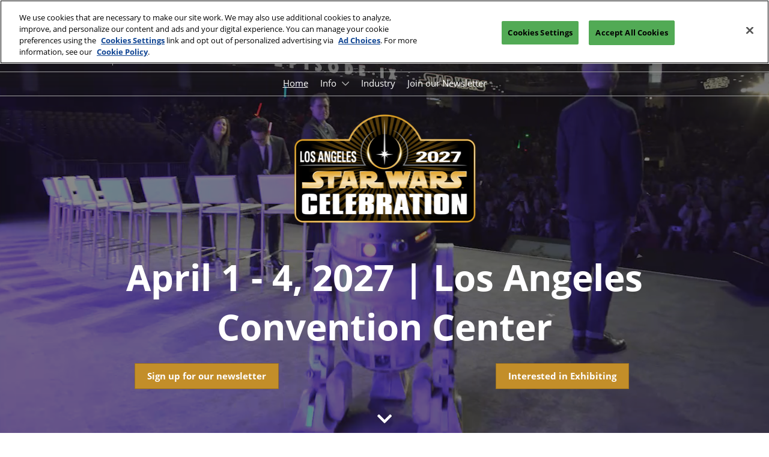

--- FILE ---
content_type: text/html;charset=utf-8
request_url: https://www.starwarscelebration.com/
body_size: 10700
content:

	<!doctype html>
	<html lang="en-US" class="no-js">
		<head>
			

    

    <meta charset="utf-8"/>
    <meta name="viewport" content="width=device-width, initial-scale=1, shrink-to-fit=no"/>
    <meta http-equiv="X-UA-Compatible" content="IE=edge"/>
    <meta name="format-detection" content="telephone=no"/>

    
        <script defer="defer" type="text/javascript" src="https://rum.hlx.page/.rum/@adobe/helix-rum-js@%5E2/dist/rum-standalone.js" data-routing="env=prod,tier=publish,ams=Reed Exhibitions"></script>
<link rel="preconnect" href="//css-components.rxweb-prd.com" crossorigin/>
    

    
        <link rel="preconnect" href="//api.reedexpo.com" crossorigin/>
    

    <link rel="icon" type="image/x-icon" href="/content/dam/sitebuilder/rna/star-wars-celebration/metadata/favicon.ico"/>


    <!--Basic Tags -->
    <title>Star Wars Celebration</title>
    
    <meta name="description" content="Star Wars Celebration is the ultimate fan experience focused on the galaxy far, far away…

Fans of all ages from all over the world will come together to celebrate the cultural phenomenon, Star Wars. Star Wars Celebration revels in the excitement of new movies, television shows, books, art, and comics while also commemorating the vast history of the Star Wars universe. Star Wars Celebration has something special for every kind of Star Wars fan!

Star Wars Celebration is an event filled with major announcements, immersive exhibits, an interactive show floor, screenings, exclusive merchandise, celebrity guests, panels, autograph sessions, fan-inspired activities, costumes, and other surprises celebrating all things Star Wars! Star Wars Celebration is truly a once-in-a-lifetime experience where memories are made, families are brought together, old friends are reunited, and new friendships forged — all in the setting of the ever-evolving Star Wars universe."/>
    <meta name="dc.identifier" content="/content/sitebuilder/rna/star-wars-celebration/live/en-us"/>

    <!-- Open Graph data -->
    <meta property="og:type" content="website"/>
    <meta property="og:url" content="https://www.starwarscelebration.com"/>
    <meta property="og:title" content="Star Wars Celebration"/>
    <meta property="og:description" content="Star Wars Celebration is the ultimate fan experience focused on the galaxy far, far away…

Fans of all ages from all over the world will come together to celebrate the cultural phenomenon, Star Wars. Star Wars Celebration revels in the excitement of new movies, television shows, books, art, and comics while also commemorating the vast history of the Star Wars universe. Star Wars Celebration has something special for every kind of Star Wars fan!

Star Wars Celebration is an event filled with major announcements, immersive exhibits, an interactive show floor, screenings, exclusive merchandise, celebrity guests, panels, autograph sessions, fan-inspired activities, costumes, and other surprises celebrating all things Star Wars! Star Wars Celebration is truly a once-in-a-lifetime experience where memories are made, families are brought together, old friends are reunited, and new friendships forged — all in the setting of the ever-evolving Star Wars universe."/>
    <meta property="og:image" content="https://www.starwarscelebration.com/content/dam/sitebuilder/rna/star-wars-celebration/2025/images/framework/swc-2025-show-logo.png/_jcr_content/renditions/original"/>

    <!-- Domain Verification-->
    
        <meta name="google-site-verification" content="6KWbN_IgywWZXTynRDv9V534WgUEoOkA5Uo2TPfIQfE"/>

    

    <!-- Twitter data -->
    <meta name="twitter:card" content="summary"/>
    

    <!-- SEO Meta data -->
    

    
    <!-- HREF lang data -->
    <link rel="alternate" hreflang="en-us" href="https://www.starwarscelebration.com/en-us.html"/>

    
    <link rel="canonical" href="https://www.starwarscelebration.com"/>


    
        <script type="text/javascript">
            window.rx = window.rx || {};
            window.rx.datalayer = JSON.parse(decodeURIComponent("{\n  \x22page\x22 : {\n    \x22blogKeywords\x22 : [ ],\n    \x22categories\x22 : [ ]\n  }\n}"));
        </script>
    

    <!-- Show Planning -->
    <script type="text/javascript">
        var eventEditionId = "eve-8baa0e90-a413-4455-93cd-43f4cd20a6d6",
            eventEditionName = "Star Wars Japan",
            interfaceLocale = "",
            primaryLocale = "",
            showPlanningFlag = false,
            localStore = localStorage.getItem('showPlanningIds') ? JSON.parse(localStorage.getItem('showPlanningIds')) : {};
    </script>

    

    <script>
        (function(H) {
            H.className = H.className.replace(/\bno-js\b/, 'js')
        }(document.documentElement));
    </script>

    <script type="text/javascript">
        var VT = JSON.parse('{\x22p1\x22:\x225fdf64b842774838976a53f70ab61cc7\x22,\x22p2\x22:\x22ToTuQ\/nufyYeDfEJ+OK0YgsL3\/mIcfkToantuCMr\x22,\x22p3\x22:\x22uhQVcmxLwXAjVtVpTvoerERiZSsNz0om\x22,\x22url\x22:\x22https:\/\/api.reedexpo.com\/secure\/connect\/token\x22}');
    </script>

			<script>window.CQ = window.CQ || {}</script>



	



	<link rel="stylesheet" href="/etc/designs/rx/sitebuilder/clientlib-cms.min.ACSHASH64270908817532ef852a270736b98e61.css" type="text/css"/>
	
  
<link href="/etc/clientlibs/rx/vendor/common.min.ACSHASHd41d8cd98f00b204e9800998ecf8427e.css" rel="stylesheet" type="text/css">

  

	<link rel="stylesheet" href="/etc/designs/rx/sitebuilder/generated/rna/star-wars-celebration/live.min.ACSHASH916a86afaf3c0658916be153b44b7411.css" type="text/css"/>

	
		<link rel="preload" as="font" href="/etc/designs/rx/common/theme-fonts/open-sans/OpenSans-Regular.woff2" type="font/woff2" crossorigin="anonymous"/>
	
		<link rel="preload" as="font" href="/etc/designs/rx/common/theme-fonts/open-sans/OpenSans-BoldItalic.woff2" type="font/woff2" crossorigin="anonymous"/>
	
		<link rel="preload" as="font" href="/etc/designs/rx/common/theme-fonts/open-sans/OpenSans-Bold.woff2" type="font/woff2" crossorigin="anonymous"/>
	
		<link rel="preload" as="font" href="/etc/designs/rx/common/theme-fonts/open-sans/OpenSans-Italic.woff2" type="font/woff2" crossorigin="anonymous"/>
	

<link rel="preload" as="font" href="/etc/clientlibs/rx/vendor/font-awesome/src/fonts/fa-light-300.subset.v12.woff2" type="font/woff2" crossorigin="anonymous"/>
<link rel="preload" as="font" href="/etc/clientlibs/rx/vendor/font-awesome/src/fonts/fa-regular-400.subset.v12.woff2" type="font/woff2" crossorigin="anonymous"/>
<link rel="preload" as="font" href="/etc/clientlibs/rx/vendor/font-awesome/src/fonts/fa-solid-900.subset.v12.woff2" type="font/woff2" crossorigin="anonymous"/>
<link rel="preload" as="font" href="/etc/clientlibs/rx/vendor/font-awesome/src/fonts/fa-brands-400.subset.v7.woff2" type="font/woff2" crossorigin="anonymous"/>


    <script type="text/javascript">
        var authSettings = {
            "authority": "https:\/\/auth.reedexpo.com\/secure",
            "clientId": "RX\u002DAUTH\u002DCL\u002DPkce01",
            "usePkce": true,
            "forceLogin": false,
            "redirectUri": "https:\/\/www.starwarscelebration.com\/services\/rxauth\u002Dpkce",
            "inactiveTimeoutInSeconds": 600,
            "postLogoutRedirectUri": "https:\/\/www.starwarscelebration.com\/services\/rxauthlogout\u002Dpkce",
            "claimValue": "",
            "claimToCheck": "",
            "checkClaim": false,
            "allowAdmins": false,
            "registrationUrl": "",
            "locale": "en\u002DUS",
            "eventEditionId": "eve\u002D8baa0e90\u002Da413\u002D4455\u002D93cd\u002D43f4cd20a6d6"
        }
    </script>
    



	
		<script> var OnetrustActiveGroups = ',1,'; </script>
	




  
<script defer src="/etc/clientlibs/rx/vendor/common.min.ACSHASHb601c65f020352a576dc0f4a48695490.js" type="text/javascript"></script>

  


  
<script defer src="/etc/designs/rx/common/rx-utilities.min.ACSHASH59129180ffc7b589418f253c221c7aef.js" type="text/javascript"></script>

  


  
<script defer src="/etc/designs/rx/common/rx-react-common.min.ACSHASH8b643db74981c1d1caf9ddb6335969ba.js" type="text/javascript"></script>

  




  
  
<link href="/etc.clientlibs/core/wcm/components/tabs/v1/tabs/clientlibs/site.min.ACSHASHd54c23ba76bd8648119795790ae83779.css" rel="stylesheet" type="text/css">

  

  
  
<script src="/etc.clientlibs/core/wcm/components/commons/site/clientlibs/container.min.ACSHASH0a6aff292f5cc42142779cde92054524.js"></script>
<script src="/etc.clientlibs/core/wcm/components/tabs/v1/tabs/clientlibs/site.min.ACSHASHd4879c10895df177b4a4e333c1d53e2c.js"></script>

  




















    


        <script type="text/javascript" src="//assets.adobedtm.com/780ba0d13deb/543dabc134e6/launch-3c890f03fb2f.min.js"></script>




  
<script defer src="/etc/designs/rx/sitebuilder/clientlib-base.min.ACSHASH0165b7be834e94759be73bdf9ca88e75.js" type="text/javascript"></script>

  


<!-- Flux js for show planning -->

	


<!-- js for mercury -->

	


<!-- eager load for ASX -->

	


		</head>
		
		<body data-apigee-clientid="uhQVcmxLwXAjVtVpTvoerERiZSsNz0om" style="background: url(\2f content\2f dam\2fsitebuilder\2frna\2fstar-wars-celebration\2f 2022\2fimage\2f framework\2fswc-starfield-bg.jpg\2f_jcr_content\2frenditions\2foriginal.image_file.2400.1800.file\2fswc-starfield-bg.jpg) no-repeat center center fixed; background-size: cover;background-image: -webkit-image-set(url(\2f content\2f dam\2fsitebuilder\2frna\2fstar-wars-celebration\2f 2022\2fimage\2f framework\2fswc-starfield-bg.jpg\2f_jcr_content\2frenditions\2foriginal.image_file.990.743.file\2fswc-starfield-bg.jpg) 1x,url(\2f content\2f dam\2fsitebuilder\2frna\2fstar-wars-celebration\2f 2022\2fimage\2f framework\2fswc-starfield-bg.jpg\2f_jcr_content\2frenditions\2foriginal.image_file.2400.1800.file\2fswc-starfield-bg.jpg) 2x);background-image: image-set(url(\2f content\2f dam\2fsitebuilder\2frna\2fstar-wars-celebration\2f 2022\2fimage\2f framework\2fswc-starfield-bg.jpg\2f_jcr_content\2frenditions\2foriginal.image_file.990.743.file\2fswc-starfield-bg.jpg) 1x,url(\2f content\2f dam\2fsitebuilder\2frna\2fstar-wars-celebration\2f 2022\2fimage\2f framework\2fswc-starfield-bg.jpg\2f_jcr_content\2frenditions\2foriginal.image_file.2400.1800.file\2fswc-starfield-bg.jpg) 2x);">
			
			

			<div class="container">
	<div class="headerpar aem-GridColumn aem-GridColumn--default--12" data-rxtag-context="header">




    
        
        
        <div class="header"><div id="page-top" tabindex="-1"></div>

    <div class="header__base width-full" data-rx="header" data-rx-params-header='{
            "isEdit":false,
            "headerStyle":"mega" }'>
        
        <header>
            
            <div class="header__top-wrap header__top-wrap--mega theme__header--background-gradient" data-rx-selector="header">
                
<div class="header__top">
    <div class="header__container " data-rx-selector="header-container">
        <div class="header__container--top">
            <div class="header__section header__section--left" data-rx-selector="header-left">
                <div class="header__brand ">
                    <div class="logo-image image parbase">
    
		    
  
<link href="/etc.clientlibs/rx/components/sitebuilder/content/image/clientlibs.min.ACSHASH24c3449b84c53d7816d2c8cb88f88f07.css" rel="stylesheet" type="text/css">

  

		    
  
<script defer src="/etc.clientlibs/rx/components/sitebuilder/content/image/clientlibs.min.ACSHASHe1bc298e60b769fa95fe2b4d4545d81c.js"></script>

  

    

    
    <div class="image__base" data-mixpanel-image-params="{&#34;Link Text&#34;:&#34;Star Wars Celebration 2027&#34;,&#34;Link Value&#34;:&#34;/content/sitebuilder/rna/star-wars-celebration/live/en-us.html&#34;,&#34;Component Name&#34;:&#34;Image&#34;,&#34;Link Type&#34;:&#34;image&#34;}" data-mixpanel-image-events="{&#34;click&#34;:&#34;Navigation Interacted&#34;}">
        <a href="/en-us.html" data-dtm="image_logo_header" data-rxtag="image"><div class="image" data-rx="imageMixpanel"><div><img src="/content/dam/sitebuilder/rna/star-wars-celebration/2027/images/swc-2027-logo-sm.png/_jcr_content/renditions/original.image_file.249.174.file/451375513/swc-2027-logo-sm.png" srcset="/content/dam/sitebuilder/rna/star-wars-celebration/2027/images/swc-2027-logo-sm.png/_jcr_content/renditions/original.image_file.96.67.file/451375513/swc-2027-logo-sm.png 96w,/content/dam/sitebuilder/rna/star-wars-celebration/2027/images/swc-2027-logo-sm.png/_jcr_content/renditions/original.image_file.192.134.file/451375513/swc-2027-logo-sm.png 192w,/content/dam/sitebuilder/rna/star-wars-celebration/2027/images/swc-2027-logo-sm.png/_jcr_content/renditions/original.image_file.249.174.file/451375513/swc-2027-logo-sm.png 249w" sizes="(min-width: 1200px) 240px, (min-width: 992px) 180px, (min-width: 768px) 174px, 95px" data-rx-timestamped-url="true" alt="Star Wars Celebration 2027" title=""/></div></div></a>
    </div>
</div>

                </div>
                
                

    
        
  
<link href="/etc.clientlibs/rx/components/sitebuilder/structure/show-info/clientlibs.min.ACSHASH4d8c440dc9b7c88d344bb4ae1808b716.css" rel="stylesheet" type="text/css">

  

        
  
<script defer src="/etc.clientlibs/rx/components/sitebuilder/structure/show-info/clientlibs.min.ACSHASH963dedc4b119374d5e364725bf96dafb.js"></script>

  

    

    

    <div class="show-info-mega__base" data-rx="showInfoMixpanel" data-mixpanel-showinfo-params="{&#34;Component Name&#34;:&#34;Header Show Info&#34;}" data-mixpanel-showinfo-events="{&#34;click&#34;:&#34;Navigation Interacted&#34;}">
        <div class="theme__headings--font-family">
            <div class="show-info-mega__element">
                <span class="fa fa-fw fa-lg fa-calendar-o theme__ac-color--color"></span>
                
                    April 1 - 4, 2027 
                
            </div> 
            <div class="show-info-mega__element">
                <span class="fa fa-fw fa-lg fa-map-marker theme__ac-color--color"></span>
                
                    Los Angeles Convention Center
                    
                
            </div>
        </div>
    </div>

            </div>
            
            <div class="header__section header__section--right" data-rx-selector="header-right">
                

                
                
                <div class="header__cta-buttons">
                    <div class="header__action-button">
                        
     
  
<script defer src="/etc.clientlibs/rx/components/sitebuilder/content/content-switch/clientlibs/site.min.ACSHASH635b6e14206899065045858ed43d6244.js" type="text/javascript"></script>

  




    
        
	
		
  
<link href="/etc.clientlibs/rx/components/sitebuilder/content/button/clientlibs.min.ACSHASH0dfd9ac4248e9c2ea7085a3821af8b09.css" rel="stylesheet" type="text/css">

  

		
  
<script defer src="/etc.clientlibs/rx/components/sitebuilder/content/button/clientlibs.min.ACSHASH697db213c8e15127baaa70c6ef76fe4f.js"></script>

  

	
	
	<div class="text-left button__base">
		
		
		
		
		<a class="btn btn-primary   " href="/en-us/forms/join-our-newsletter.html" data-rx-params-lightbox="{
				'location': '/content/sitebuilder/rna/star-wars-celebration/live/en-us/forms/join-our-newsletter.html'
			 }" role="button" data-mixpanel-params='{
				"Component Name": "Button",
				"Button Preset": "defaultLinkTo",
				"Button Text": "Join Newsletter",
				"Button URL": "/content/sitebuilder/rna/star-wars-celebration/live/en-us/forms/join-our-newsletter.html",
				"Button Position": "header"
			}' data-mixpanel-event='{
				&quot;click&quot;: &quot;Button Interacted&quot;
			}' data-rxtag="button" data-dtm="button_register_header">
			
			<span class="btn-label">Join Newsletter</span>
			
			
		</a>
	</div>

    

                    </div>
                    
                    <div class="header__action-button">
                        
	
		
  

  

		
  

  

	
	
	

                    </div>
                </div>
               
                <div class="header__action-button">
                    
                    
                </div>
            </div>
            
        </div>
        <div class="header__container--bottom">
            <div class="header__section header__container--bottom__section--left"></div>
            <div class="header__section header__container--bottom__section--right">
                <div class="header__cta-buttons"></div>
            </div>
        </div>
       
    </div>
</div>

<nav class="mega-nav__base" aria-label="Site Navigation" data-rx="meganav" data-rxtag-context="megaNav" data-rx-params-meganav="{
	  'openNavigationLabel': 'Open page navigation',
	  'closeNavigationLabel': 'Close page navigation',
	  'escapeNavigationLabel': 'Press Escape to close the menu.',
	  'selectLanguageLabel': 'Select a language',
	  'headerStyle': 'mega',
	  'bgColor': '',
	  'isEdit': false,
	  'showProfile': false
	}">
	<ul class="mega-nav__list mega-nav__list--level1 theme__headings--font-family" aria-label="Site Navigation">
		<li class="mega-nav__item mega-nav__item--level1">
			<span class="mega-nav__actual mega-nav__actual--level1 theme__color" tabindex="0">
				Home
			</span>
			
			
			
		</li>
	
		<li class="mega-nav__item mega-nav__item--level1">
			
			<a href="/en-us/show-information.html" data-mixpanel-params="{&#34;Link Text&#34;:&#34;Info&#34;,&#34;Link Value&#34;:&#34;https://www.starwarscelebration.com/content/sitebuilder/rna/star-wars-celebration/live/en-us/show-information.html&#34;}" data-mixpanel-events="{&#34;click&#34;:&#34;Navigation Interacted&#34;}" class="mega-nav__link mega-nav__link--level1 " data-rxtag="navLink" aria-expanded="false">
				Info
			</a>
			<button class="mega-nav__chevron-down fa fa-chevron-down" aria-expanded="false" aria-label="Show Info submenu">
			</button>
			<ul class="mega-nav__list mega-nav__list--level2">
				<li class="mega-nav__item mega-nav__item--level2">
					
					<a href="/en-us/faq.html" data-mixpanel-params="{&#34;Link Text&#34;:&#34;Frequently Asked Questions&#34;,&#34;Link Value&#34;:&#34;https://www.starwarscelebration.com/content/sitebuilder/rna/star-wars-celebration/live/en-us/faq.html&#34;}" data-mixpanel-events="{&#34;click&#34;:&#34;Navigation Interacted&#34;}" class="mega-nav__link mega-nav__link--level2 " data-rxtag="navLink" tabindex="-1">
						Frequently Asked Questions
					</a>
					
				</li>
			
				<li class="mega-nav__item mega-nav__item--level2">
					
					<a href="/en-us/show-information/safety-security-and-wellness.html" data-mixpanel-params="{&#34;Link Text&#34;:&#34;Safety, Security &amp; Wellness Information &amp; Policies&#34;,&#34;Link Value&#34;:&#34;https://www.starwarscelebration.com/content/sitebuilder/rna/star-wars-celebration/live/en-us/show-information/safety-security-and-wellness.html&#34;}" data-mixpanel-events="{&#34;click&#34;:&#34;Navigation Interacted&#34;}" class="mega-nav__link mega-nav__link--level2 " data-rxtag="navLink" tabindex="-1">
						Safety, Security &amp; Wellness Information &amp; Policies
					</a>
					
				</li>
			</ul>
		</li>
	
		<li class="mega-nav__item mega-nav__item--level1">
			
			<a href="/en-us/forms/interested-in-exhibiting-at-star-wars-celebration.html" data-mixpanel-params="{&#34;Link Text&#34;:&#34;Industry&#34;,&#34;Link Value&#34;:&#34;https://www.starwarscelebration.com/content/sitebuilder/rna/star-wars-celebration/live/en-us/forms/interested-in-exhibiting-at-star-wars-celebration.html&#34;}" data-mixpanel-events="{&#34;click&#34;:&#34;Navigation Interacted&#34;}" class="mega-nav__link mega-nav__link--level1 " data-rxtag="navLink">
				Industry
			</a>
			
			
		</li>
	
		<li class="mega-nav__item mega-nav__item--level1">
			
			<a href="/en-us/forms/join-our-newsletter.html" data-mixpanel-params="{&#34;Link Text&#34;:&#34;Join our Newsletter&#34;,&#34;Link Value&#34;:&#34;https://www.starwarscelebration.com/content/sitebuilder/rna/star-wars-celebration/live/en-us/forms/join-our-newsletter.html&#34;}" data-mixpanel-events="{&#34;click&#34;:&#34;Navigation Interacted&#34;}" class="mega-nav__link mega-nav__link--level1 " data-rxtag="navLink">
				Join our Newsletter
			</a>
			
			
		</li>
	</ul>
	
</nav>


            </div>
        </header>
    </div>
    
    

</div>

    
        
        
        <div class="newpar new section">

</div>

    
        
        
        <div class="par iparys_inherited">

    
    
    
    

</div>

    

</div>
	<div class="aem-Grid" data-rxtag-context="body">
		<div class="row aem-GridColumn">
			<div id="main" class="col-md-12 grid__main grid__main--home-template">
				
					
				
					
						<div class="root responsivegrid">


<div class="aem-Grid aem-Grid--12 aem-Grid--default--12 ">
    
    <div class="parsys aem-GridColumn aem-GridColumn--default--12">




    
    
    <div class="column-control-1 responsivegrid">
	
		
  
<link href="/etc.clientlibs/rx/components/sitebuilder/content/column-control-1/clientlibs.min.ACSHASH941bf9b77e06fe5f0ff0cdd73f35ebe3.css" rel="stylesheet" type="text/css">

  

	
	
	
	
	<div class="row aem-GridColumn row--margin-none  ">
		<div class="col-md-12 column-control-1__container">




    
    
    <div class="hero-image">




  <h1 class="sr-only">
    Star Wars Celebration 2027</h1>

  
      <div id="hero-image-56c59286d9" class="hero-image__base width-full
                 hero-image__base--medium-height
                 hero-image__base--first-on-page
                 
                 hero-image__base--header-mega
                 hero-image__base--alignment-center theme__color" data-rx-params-herovideo="{
               'image': false,
               'videoDam': true,
               'videoDamPath' :'/content/dam/sitebuilder/rna/star-wars-celebration/2022/video/SWC-Site-Video-1280x720.mp4',
               'videoDamLargeVideo': 'true',
               'youtube': false,
               'youtubeId': ''
           }" data-rx-params-chevron="{
               'headerStyle': 'mega'
           }" data-rx="herovideo chevron">

        

        <div class="hero-image__video-container">
          <div class="hero-image__cover-image">
            
          </div>
        </div>

        
          
          <style>
            #hero-image-56c59286d9 {
              --hero-image-opacity: 0.50;
            }
          </style>
          <span class="hero-image__tint theme__tint--background"></span>
        

        

        <div class="hero-image__content">
          <div class="container">
            <div class="row">
              


<div class="aem-Grid aem-Grid--12 aem-Grid--default--12 ">
    
    <div class="hero-grid responsivegrid aem-GridColumn aem-GridColumn--default--12">


<div class="aem-Grid aem-Grid--12 aem-Grid--default--12 ">
    
    <div class="image parbase aem-GridColumn aem-GridColumn--default--12">
    
		    
  

  

		    
  

  

    

    
    <div class="image__base" data-mixpanel-image-params="{&#34;Link Text&#34;:&#34;Star Wars Celebration 2027&#34;,&#34;Link Value&#34;:&#34;&#34;,&#34;Component Name&#34;:&#34;Image&#34;,&#34;Link Type&#34;:&#34;image_visual_body&#34;}" data-mixpanel-image-events="{&#34;click&#34;:&#34;Navigation Interacted&#34;}">
        <div class="image img-resp--center" data-rx="imageMixpanel" style="max-width:399px;"><div class="img-resp__base" data-rx-timestamped-url="true" style="padding-bottom: 50.13%" data-rx="imageresponsive" data-rx-params-imageresponsive="{&quot;sources&quot;:[{&quot;srcset&quot;:&quot;{base}375.188.file/451373944/swc-2027-logo-lg.png 375w,{base}399.200.file/451373944/swc-2027-logo-lg.png 399w&quot;,&quot;sizes&quot;:&quot;(min-width: 1200px) 399px, (min-width: 992px) 399px, (min-width: 376px) 399px, 351px&quot;}],&quot;basePath&quot;:&quot;/content/dam/sitebuilder/rna/star-wars-celebration/2027/images/swc-2027-logo-lg.png/_jcr_content/renditions/original.image_file.&quot;,&quot;defaultImg&quot;:&quot;{base}399.200.file/451373944/swc-2027-logo-lg.png&quot;,&quot;altText&quot;:&quot;Star Wars Celebration 2027&quot;,&quot;title&quot;:&quot;&quot;}"><div class="img-resp__anchor"></div><noscript><img src="/content/dam/sitebuilder/rna/star-wars-celebration/2027/images/swc-2027-logo-lg.png/_jcr_content/renditions/original.image_file.399.200.file/451373944/swc-2027-logo-lg.png" srcset="/content/dam/sitebuilder/rna/star-wars-celebration/2027/images/swc-2027-logo-lg.png/_jcr_content/renditions/original.image_file.375.188.file/451373944/swc-2027-logo-lg.png 375w,/content/dam/sitebuilder/rna/star-wars-celebration/2027/images/swc-2027-logo-lg.png/_jcr_content/renditions/original.image_file.399.200.file/451373944/swc-2027-logo-lg.png 399w" sizes="(min-width: 1200px) 399px, (min-width: 992px) 399px, (min-width: 376px) 399px, 351px" data-rx-timestamped-url="true" alt="Star Wars Celebration 2027" title="" class="img-resp__img"/></noscript></div></div>
    </div>
</div>
<div class="title aem-GridColumn aem-GridColumn--default--12">
	
		
  
<link href="/etc.clientlibs/rx/components/sitebuilder/content/title/clientlibs.min.ACSHASHddd23e4798f6e6e463e26aef40a5ff00.css" rel="stylesheet" type="text/css">

  

	  
	
		<div data-rxtag-multiple="title">
			<h2 class="title__base  text-center title__base--h1  ">
				April 1 - 4, 2027 | Los Angeles Convention Center
 
			</h2>
			
		</div>
	
	
    


</div>
<div class="button aem-GridColumn--default--none aem-GridColumn aem-GridColumn--default--6 aem-GridColumn--offset--default--0">
	
		
  

  

		
  

  

	
	
	<div class="text-center button__base">
		
		
		
		
		<a class="btn btn-primary   " href="/en-us/join-our-newsletter.html" data-rx-params-lightbox="{
				'location': '/content/sitebuilder/rna/star-wars-celebration/live/en-us/join-our-newsletter.html'
			 }" role="button" data-mixpanel-params='{
				"Component Name": "Button",
				"Button Preset": "defaultLinkTo",
				"Button Text": "Sign up for our newsletter",
				"Button URL": "/content/sitebuilder/rna/star-wars-celebration/live/en-us/join-our-newsletter.html",
				"Button Position": "heroImage"
			}' data-mixpanel-event='{
				&quot;click&quot;: &quot;Button Interacted&quot;
			}' data-rxtag="button">
			
			<span class="btn-label">Sign up for our newsletter</span>
			
			
		</a>
	</div>
</div>
<div class="button aem-GridColumn--default--none aem-GridColumn aem-GridColumn--default--6 aem-GridColumn--offset--default--0">
	
		
  

  

		
  

  

	
	
	<div class="text-center button__base">
		
		
		
		
		<a class="btn btn-primary   " href="/en-us/for-exhibitors/interested-in-exhibiting.html" data-rx-params-lightbox="{
				'location': '/content/sitebuilder/rna/star-wars-celebration/live/en-us/for-exhibitors/interested-in-exhibiting.html'
			 }" role="button" data-mixpanel-params='{
				"Component Name": "Button",
				"Button Preset": "defaultLinkTo",
				"Button Text": "Interested in Exhibiting",
				"Button URL": "/content/sitebuilder/rna/star-wars-celebration/live/en-us/for-exhibitors/interested-in-exhibiting.html",
				"Button Position": "heroImage"
			}' data-mixpanel-event='{
				&quot;click&quot;: &quot;Button Interacted&quot;
			}' data-rxtag="button">
			
			<span class="btn-label">Interested in Exhibiting</span>
			
			
		</a>
	</div>
</div>

    
</div>
</div>

    
</div>

            </div>
          </div>
        </div>
        <div class="hero-image__chevron-container">
          <i class="hero-image__chevron fas fa-chevron-down"></i>
        </div>
      </div>
  

</div>


</div>
	</div>
</div>


    
    
    <div class="responsive-content-grid responsivegrid">


    

        
        

        
        

        
        

        
        

        
        

        
        

        
        

        
        

        
        

        
        
    


<div id="grid-2ab10ef" class="aem-Grid aem-Grid--12 aem-Grid--default--12    ">

    
    
    <div class="responsive-content-grid responsivegrid aem-GridColumn aem-GridColumn--default--12">


    

        
        

        
        

        
        

        
        

        
        

        
        

        
        

        
        

        
        

        
        
    


<div id="grid-db47368d" class="aem-Grid aem-Grid--12 aem-Grid--default--12 aem-Grid--mobile--12    ">

    
    
    <div class="doubleclick-ads parbase aem-GridColumn--default--none aem-GridColumn--mobile--none aem-GridColumn aem-GridColumn--offset--default--0 aem-GridColumn--default--4 aem-GridColumn--mobile--12 aem-GridColumn--offset--mobile--0">

    
  
<link href="/etc.clientlibs/rx/components/sitebuilder/content/doubleclick-ads/clientlibs.min.ACSHASH407acfcb566ac7801ab76188bda4d436.css" rel="stylesheet" type="text/css">

  

    
  
<script defer src="/etc.clientlibs/rx/components/sitebuilder/content/doubleclick-ads/clientlibs.min.ACSHASH62fa8c9791b17d7f080d0be5a4880421.js"></script>

  



    <div id="ad-slot-doubleclick_ads_copy-954.0" data-dtm="advertisement_mediumRectangle" data-dtm-actions="view" class="adContainer" data-rx="doubleclickads" data-rx-params-doubleclickads="{
            'cookieGroup': '4',
            'setup': {
                'slotUnit': '/1165/StarwarsCelebrationJapan2025',
                'slotName': 'doubleclick_ads_copy',
                'slotNum': '954.0',
                'title': '',
                'kw': ['pos1_en'],
                'language': ''
            }
        }" data-mixpanel-params='{
            "Web Banner Type": "advertisement_mediumRectangle",
            "Exhibitor ID": "",
            "Package Type": "",
            "Component Name": "Web Banner"
        }' data-mixpanel-event='{
            &quot;impression&quot;: &quot;Web Banner Impression&quot;,
            &quot;click&quot;: &quot;Web Banner Clicked&quot;
        }'>
    </div>
</div>
<div class="doubleclick-ads parbase aem-GridColumn--default--none aem-GridColumn--mobile--none aem-GridColumn aem-GridColumn--offset--default--0 aem-GridColumn--default--4 aem-GridColumn--mobile--12 aem-GridColumn--offset--mobile--0">

    
  

  

    
  

  



    <div id="ad-slot-doubleclick_ads_copy_290370573-935.0" data-dtm="advertisement_mediumRectangle" data-dtm-actions="view" class="adContainer" data-rx="doubleclickads" data-rx-params-doubleclickads="{
            'cookieGroup': '4',
            'setup': {
                'slotUnit': '/1165/StarwarsCelebrationJapan2025',
                'slotName': 'doubleclick_ads_copy_290370573',
                'slotNum': '935.0',
                'title': '',
                'kw': ['pos2_en'],
                'language': ''
            }
        }" data-mixpanel-params='{
            "Web Banner Type": "advertisement_mediumRectangle",
            "Exhibitor ID": "",
            "Package Type": "",
            "Component Name": "Web Banner"
        }' data-mixpanel-event='{
            &quot;impression&quot;: &quot;Web Banner Impression&quot;,
            &quot;click&quot;: &quot;Web Banner Clicked&quot;
        }'>
    </div>
</div>
<div class="doubleclick-ads parbase aem-GridColumn--default--none aem-GridColumn--mobile--none aem-GridColumn aem-GridColumn--offset--default--0 aem-GridColumn--default--4 aem-GridColumn--mobile--12 aem-GridColumn--offset--mobile--0">

    
  

  

    
  

  



    <div id="ad-slot-doubleclick_ads_copy_1537632309-941.0" data-dtm="advertisement_mediumRectangle" data-dtm-actions="view" class="adContainer" data-rx="doubleclickads" data-rx-params-doubleclickads="{
            'cookieGroup': '4',
            'setup': {
                'slotUnit': '/1165/StarwarsCelebrationJapan2025',
                'slotName': 'doubleclick_ads_copy_1537632309',
                'slotNum': '941.0',
                'title': '',
                'kw': ['pos3_en'],
                'language': ''
            }
        }" data-mixpanel-params='{
            "Web Banner Type": "advertisement_mediumRectangle",
            "Exhibitor ID": "",
            "Package Type": "",
            "Component Name": "Web Banner"
        }' data-mixpanel-event='{
            &quot;impression&quot;: &quot;Web Banner Impression&quot;,
            &quot;click&quot;: &quot;Web Banner Clicked&quot;
        }'>
    </div>
</div>

    
</div></div>

    
</div></div>


</div>

    
</div>
</div>

					
				
					
				
				<div class="back-to-top">
					

				</div>
			</div>
		</div>
		<div class="footer aem-GridColumn aem-GridColumn--default--12" data-rxtag-context="footer">




    
        
        
        <div class="footer">
<footer>
	<div class="footer__base width-full theme__color theme__ac-color--border-top-color theme__background">
		
		<div class="container">
			<div class="row">
				


<div class="aem-Grid aem-Grid--12 aem-Grid--default--12 aem-Grid--mobile--12 ">
    
    <div class="footer-grid responsivegrid aem-GridColumn aem-GridColumn--default--12">


<div class="aem-Grid aem-Grid--12 aem-Grid--default--12 ">
    
    
    
</div>
</div>
<div class="footer-grid responsivegrid aem-GridColumn--default--none aem-GridColumn--mobile--none aem-GridColumn aem-GridColumn--default--6 aem-GridColumn--offset--default--0 aem-GridColumn--mobile--12 aem-GridColumn--offset--mobile--0">


<div class="aem-Grid aem-Grid--6 aem-Grid--default--6 aem-Grid--mobile--12 ">
    
    <div class="title aem-GridColumn aem-GridColumn--default--6 aem-GridColumn--mobile--12">
	
		
  

  

	  
	
		<div data-rxtag-multiple="title">
			<h4 class="title__base  text-left title__base--h4  ">
				Useful Links 
			</h4>
			
		</div>
	
	
    


</div>
<div class="link-list parbase aem-GridColumn aem-GridColumn--default--6 aem-GridColumn--mobile--12">
    
        
  
<link href="/etc.clientlibs/rx/components/sitebuilder/content/link-list/clientlibs.min.ACSHASH5d3f6a04cee19e82d4fd5fcd6fae18d0.css" rel="stylesheet" type="text/css">

  

		    
  
<script defer src="/etc.clientlibs/rx/components/sitebuilder/content/link-list/clientlibs.min.ACSHASH12f0b31ad588f3320b00fbce7f9d059e.js"></script>

  

    
    
    <div class="link-list__base  " data-rx="linklistMixpanel" data-mixpanel-linklist-params="{&#34;Component Name&#34;:&#34;Link List&#34;}" data-mixpanel-linklist-events="{&#34;click&#34;:&#34;Navigation Interacted&#34;}">
        <p class="link-list__title" role="heading" aria-level="3"></p>
        
        
        <ul class="link-list__container link-list__container--vertical  ">
            <li class="link-list__item ">
                <a class="link-list__anchor theme__link-color " href="https://links.reedexpo.com/RX-Website-T-C" aria-label="Website Terms &amp; Conditions" data-mixpanel-link-params="{&#34;Link Type&#34;:&#34;&#34;,&#34;Link Text&#34;:&#34;Website Terms &amp; Conditions&#34;,&#34;Link Value&#34;:&#34;https://links.reedexpo.com/RX-Website-T-C&#34;}" target="_blank">
                    
                    
                        
                        
                            Website Terms &amp; Conditions
                        
                    
                    
                    
                </a>
            </li>
        
            <li class="link-list__item ">
                <a class="link-list__anchor theme__link-color " href="/en-us/terms.html" aria-label=" Ticket Terms of Service" data-mixpanel-link-params="{&#34;Link Type&#34;:&#34;&#34;,&#34;Link Text&#34;:&#34; Ticket Terms of Service&#34;,&#34;Link Value&#34;:&#34;/content/sitebuilder/rna/star-wars-celebration/live/en-us/terms&#34;}" target="_blank">
                    
                    
                        
                        
                             Ticket Terms of Service
                        
                    
                    
                    
                </a>
            </li>
        
            <li class="link-list__item ">
                <a class="link-list__anchor theme__link-color " href="/en-us/contact-us.html" aria-label="Contact Us" data-mixpanel-link-params="{&#34;Link Type&#34;:&#34;&#34;,&#34;Link Text&#34;:&#34;Contact Us&#34;,&#34;Link Value&#34;:&#34;/content/sitebuilder/rna/star-wars-celebration/live/en-us/contact-us&#34;}">
                    
                    
                        
                        
                            Contact Us
                        
                    
                    
                    
                </a>
            </li>
        
            <li class="link-list__item ">
                <a class="link-list__anchor theme__link-color " href="http://www.reedpop.com/About/Work-For-Us/Careers/" aria-label="Careers at ReedPop, join our team today!" data-mixpanel-link-params="{&#34;Link Type&#34;:&#34;&#34;,&#34;Link Text&#34;:&#34;Careers at ReedPop, join our team today!&#34;,&#34;Link Value&#34;:&#34;http://www.reedpop.com/About/Work-For-Us/Careers/&#34;}" target="_blank">
                    
                    
                        
                        
                            Careers at ReedPop, join our team today!
                        
                    
                    
                    
                </a>
            </li>
        
            <li class="link-list__item ">
                <a class="link-list__anchor theme__link-color " href="https://netzerocarbonevents.org/join-us/" aria-label="Join us and become a supporter of the Net Zero Carbon Events pledge" data-mixpanel-link-params="{&#34;Link Type&#34;:&#34;&#34;,&#34;Link Text&#34;:&#34;Join us and become a supporter of the Net Zero Carbon Events pledge&#34;,&#34;Link Value&#34;:&#34;https://netzerocarbonevents.org/join-us/&#34;}" target="_blank">
                    
                    
                        
                        
                            Join us and become a supporter of the Net Zero Carbon Events pledge
                        
                    
                    
                    
                </a>
            </li>
        
            <li class="link-list__item ">
                <a class="link-list__anchor theme__link-color " href="https://accessibility.rxglobal.com/en-gb/webaccessibility.html" data-dtm="footerLinks_linkExternal_footer" aria-label="Accessibility" data-mixpanel-link-params="{&#34;Link Type&#34;:&#34;External Link&#34;,&#34;Link Text&#34;:&#34;Accessibility&#34;,&#34;Link Value&#34;:&#34;https://accessibility.rxglobal.com/en-gb/webaccessibility.html&#34;}" target="_blank">
                    
                    
                        
                        
                            Accessibility
                        
                    
                    
                    
                </a>
            </li>
        </ul>
    </div>

</div>

    
</div>
</div>
<div class="footer-grid responsivegrid aem-GridColumn--default--none aem-GridColumn--mobile--none aem-GridColumn aem-GridColumn--default--6 aem-GridColumn--offset--default--0 aem-GridColumn--mobile--12 aem-GridColumn--offset--mobile--0">


<div class="aem-Grid aem-Grid--6 aem-Grid--default--6 aem-Grid--mobile--12 ">
    
    <div class="title aem-GridColumn aem-GridColumn--default--6 aem-GridColumn--mobile--12">
	
		
  

  

	  
	
		<div data-rxtag-multiple="title">
			<h4 class="title__base  text-left title__base--h4  ">
				Stay Connected With #StarWarsCelebration 
			</h4>
			
		</div>
	
	
    


</div>
<div class="link-list parbase aem-GridColumn aem-GridColumn--default--6 aem-GridColumn--mobile--12">
    
        
  

  

		    
  

  

    
    
    <div class="link-list__base link-list--icons" data-rx="linklistMixpanel" data-mixpanel-linklist-params="{&#34;Component Name&#34;:&#34;Link List&#34;}" data-mixpanel-linklist-events="{&#34;click&#34;:&#34;Navigation Interacted&#34;}">
        <p class="link-list__title" role="heading" aria-level="3"></p>
        
        
        <ul class="link-list__container link-list__container--vertical  ">
            <li class="link-list__item ">
                <a class="link-list__anchor theme__link-color " href="https://www.facebook.com/starwarscelebration" data-dtm="footerSocialLinks_facebook_footer" aria-label=" Facebook" data-mixpanel-link-params="{&#34;Link Type&#34;:&#34;Social Link&#34;,&#34;Link Text&#34;:&#34; Facebook&#34;,&#34;Link Value&#34;:&#34;http://www.facebook.com/starwarscelebration&#34;}" target="_blank">
                    
                    
                        <span class="link-list__icon theme__ac-color--color fa fa-square-facebook"></span>
                        
                             Facebook
                        
                    
                    
                    
                </a>
            </li>
        
            <li class="link-list__item ">
                <a class="link-list__anchor theme__link-color " href="https://twitter.com/SW_Celebration" data-dtm="footerSocialLinks_twitter_footer" aria-label="X" data-mixpanel-link-params="{&#34;Link Type&#34;:&#34;Social Link&#34;,&#34;Link Text&#34;:&#34;X&#34;,&#34;Link Value&#34;:&#34;https://twitter.com/SW_Celebration&#34;}" target="_blank">
                    
                    
                        <span class="link-list__icon theme__ac-color--color fa fa-square-x-twitter"></span>
                        
                            X
                        
                    
                    
                    
                </a>
            </li>
        
            <li class="link-list__item ">
                <a class="link-list__anchor theme__link-color " href="https://instagram.com/StarWarsCelebration" data-dtm="footerSocialLinks_instagram_footer" aria-label=" Instagram" data-mixpanel-link-params="{&#34;Link Type&#34;:&#34;Social Link&#34;,&#34;Link Text&#34;:&#34; Instagram&#34;,&#34;Link Value&#34;:&#34;http://instagram.com/StarWarsCelebration&#34;}" target="_blank">
                    
                    
                        <span class="link-list__icon theme__ac-color--color fa fa-instagram"></span>
                        
                             Instagram
                        
                    
                    
                    
                </a>
            </li>
        
            <li class="link-list__item ">
                <a class="link-list__anchor theme__link-color " href="/en-us/join-our-newsletter.html" aria-label="Sign up for our Newsletter" data-mixpanel-link-params="{&#34;Link Type&#34;:&#34;&#34;,&#34;Link Text&#34;:&#34;Sign up for our Newsletter&#34;,&#34;Link Value&#34;:&#34;/content/sitebuilder/rna/star-wars-celebration/live/en-us/join-our-newsletter&#34;}" target="_blank">
                    
                    
                        
                        
                            Sign up for our Newsletter
                        
                    
                    
                    
                </a>
            </li>
        </ul>
    </div>

</div>

    
</div>
</div>
<div class="footer-grid responsivegrid aem-GridColumn aem-GridColumn--default--12">


<div class="aem-Grid aem-Grid--12 aem-Grid--default--12 aem-Grid--mobile--12 ">
    
    <div class="link-list parbase aem-GridColumn--default--none aem-GridColumn--mobile--none aem-GridColumn aem-GridColumn--default--10 aem-GridColumn--offset--default--0 aem-GridColumn--mobile--12 aem-GridColumn--offset--mobile--0">
    
        
  

  

		    
  

  

    
    
    <div class="link-list__base link-list--icons" data-rx="linklistMixpanel" data-mixpanel-linklist-params="{&#34;Component Name&#34;:&#34;Link List&#34;}" data-mixpanel-linklist-events="{&#34;click&#34;:&#34;Navigation Interacted&#34;}">
        <p class="link-list__title" role="heading" aria-level="3">Privacy</p>
        
        
        <ul class="link-list__container link-list__container--horizontal  ">
            <li class="link-list__item link-list__separator">
                <a class="link-list__anchor theme__link-color " href="https://privacy.reedexpo.com/en-us.html" aria-label="Privacy Policy" data-mixpanel-link-params="{&#34;Link Type&#34;:&#34;&#34;,&#34;Link Text&#34;:&#34;Privacy Policy&#34;,&#34;Link Value&#34;:&#34;https://privacy.reedexpo.com/en-us.html&#34;}" target="_blank">
                    
                    
                        
                        
                            Privacy Policy
                        
                    
                    
                    
                </a>
            </li>
        
            <li class="link-list__item link-list__separator">
                <a class="link-list__anchor theme__link-color " href="https://privacy.rxglobal.com/en-us/cookie-policy.html" aria-label="Cookie Policy" data-mixpanel-link-params="{&#34;Link Type&#34;:&#34;&#34;,&#34;Link Text&#34;:&#34;Cookie Policy&#34;,&#34;Link Value&#34;:&#34;https://privacy.rxglobal.com/en-us/cookie-policy.html&#34;}">
                    
                    
                        
                        
                            Cookie Policy
                        
                    
                    
                    
                </a>
            </li>
        
            <li class="link-list__item link-list__separator">
                <a class="link-list__anchor theme__link-color " href="https://privacyportal-cdn.onetrust.com/dsarwebform/c7f35e9f-bc78-43c8-9f0e-7cd83009704c/befefd8b-8e3e-443b-87ee-bfb576500c1f.html" data-dtm="footerLinks_privacyPolicyCCPA_footer" aria-label="Your Privacy Choices" data-mixpanel-link-params="{&#34;Link Type&#34;:&#34;Privacy Policy CCPA&#34;,&#34;Link Text&#34;:&#34;Your Privacy Choices&#34;,&#34;Link Value&#34;:&#34;https://privacyportal-cdn.onetrust.com/dsarwebform/c7f35e9f-bc78-43c8-9f0e-7cd83009704c/befefd8b-8e3e-443b-87ee-bfb576500c1f.html&#34;}" target="_blank">
                    
                    
                    
                        Your Privacy Choices
                        <span class="link-list__ccpa-icon">
                            <img src="/etc/clientlibs/rx/vendor/icons/privacy-policy-ccpa/privacyoptions.svg" alt="California Consumer Privacy Act (CCPA) Opt-Out Icon"/>
                        </span>
                    
                    
                </a>
            </li>
        
            <li class="link-list__item link-list__separator">
                <a class="link-list__anchor theme__link-color optanon-show-settings" href="#" data-dtm="footerLinks_oneTrustCookieMgLink_footer" aria-label="Cookie Settings" data-mixpanel-link-params="{&#34;Link Type&#34;:&#34;Cookie Settings Link&#34;,&#34;Link Text&#34;:&#34;Cookie Settings&#34;,&#34;Link Value&#34;:&#34;#&#34;}">
                    
                    
                        
                        
                            Cookie Settings
                        
                    
                    
                    
                </a>
            </li>
        </ul>
    </div>

</div>
<div class="image parbase aem-GridColumn--default--none aem-GridColumn--mobile--none aem-GridColumn aem-GridColumn--offset--default--0 aem-GridColumn--mobile--12 aem-GridColumn--offset--mobile--0 aem-GridColumn--default--2">
    
		    
  

  

		    
  

  

    

    
    <div class="image__base" data-mixpanel-image-params="{&#34;Link Text&#34;:&#34;Reedpop&#34;,&#34;Link Value&#34;:&#34;https://www.reedpop.com/&#34;,&#34;Component Name&#34;:&#34;Image&#34;,&#34;Link Type&#34;:&#34;image&#34;}" data-mixpanel-image-events="{&#34;click&#34;:&#34;Navigation Interacted&#34;}">
        <a href="https://www.reedpop.com/" data-dtm="image_logo_footer_top" data-rxtag="image" target="_blank"><div class="image img-resp--center" data-rx="imageMixpanel" style="max-width:384px;"><div class="img-resp__base" data-rx-timestamped-url="true" style="padding-bottom: 26.05%" data-rx="imageresponsive" data-rx-params-imageresponsive="{&quot;sources&quot;:[{&quot;srcset&quot;:&quot;{base}375.97.file/759559293/reedpop-logo.png 375w,{base}384.100.file/759559293/reedpop-logo.png 384w&quot;,&quot;sizes&quot;:&quot;(min-width: 1200px) 384px, (min-width: 992px) 384px, (min-width: 376px) 384px, 351px&quot;}],&quot;basePath&quot;:&quot;/content/dam/sitebuilder/rna/star-wars-celebration/2023/images/framework/reedpop-logo.png/_jcr_content/renditions/original.image_file.&quot;,&quot;defaultImg&quot;:&quot;{base}384.100.file/reedpop-logo.png&quot;,&quot;altText&quot;:&quot;Reedpop&quot;,&quot;title&quot;:&quot;&quot;}"><div class="img-resp__anchor"></div><noscript><img src="/content/dam/sitebuilder/rna/star-wars-celebration/2023/images/framework/reedpop-logo.png/_jcr_content/renditions/original.image_file.375.97.file/759559293/reedpop-logo.png" alt="Reedpop" title="" data-rx-timestamped-url="true" class="img-resp__img"/></noscript></div></div></a>
    </div>
</div>
<div class="text aem-GridColumn aem-GridColumn--default--12">
	
  
<link href="/etc.clientlibs/rx/components/sitebuilder/content/text/clientlibs.min.ACSHASH0f663f176d3084e36839006a49470d6a.css" rel="stylesheet" type="text/css">

  


<div id="text-45b30100a7" class="cmp-text" data-rxtag-multiple="text">
    <p style="text-align: center;">© 2025 Star Wars Celebration &amp; ™ Lucasfilm Ltd. All rights reserved. Used under authorization.</p>

</div>

    
</div>

    
</div>
</div>

    
</div>

			</div>
		</div>
	</div>

	<!-- /* Bottom Nav */ -->
	<div class="footer__sub width-full theme__footer-sub--background">
		<div class="container">
			<div class="row">
				<div class="col-xs-6 footer__logo footer__logo--left">
					<div class="footer-sub-logo-left image parbase">
    
		    
  

  

		    
  

  

    

    
    
</div>

				</div>
				<div class="col-xs-6 footer__logo footer__logo--right">
					<div class="footer-sub-logo-right image parbase">
    
		    
  

  

		    
  

  

    

    
    
</div>

				</div>
			</div>
		</div>
	</div>
</footer>
</div>

    
        
        
        <div class="newpar new section">

</div>

    
        
        
        <div class="par iparys_inherited">

    
    
    
    

</div>

    

</div>
	</div>
	<div class="mixpanel">
		
    
    
        <script type="text/javascript">
            var reactSettingsMixpanel = JSON.parse("{\x22props\x22:{\x22assets\x22:{\x22defaultOrganisationLogoUrl\x22:\x22\/content\/dam\/sitebuilder\/global\/assets\/defaultLogo.png\/_jcr_content\/renditions\/original.\/defaultLogo.png\x22,\x22defaultOrganisationLogoMobileUrl\x22:\x22\/content\/dam\/sitebuilder\/global\/assets\/defaultLogo.png\/_jcr_content\/renditions\/original.image_file.170.85.file\/defaultLogo.png\x22,\x22uploadingLogoPlaceholderUrl\x22:\x22\/content\/dam\/sitebuilder\/global\/assets\/uploadingLogoPlaceholder.png\/_jcr_content\/renditions\/original.\/uploadingLogoPlaceholder.png\x22,\x22uploadingLogoPlaceholderMobileUrl\x22:\x22\/content\/dam\/sitebuilder\/global\/assets\/uploadingLogoPlaceholder.png\/_jcr_content\/renditions\/original.image_file.170.85.file\/uploadingLogoPlaceholder.png\x22,\x22defaultOrganisationListingLogoUrl\x22:\x22\/content\/dam\/sitebuilder\/global\/assets\/defaultLogo\u002Dlist.png\/_jcr_content\/renditions\/original.\/defaultLogo\u002Dlist.png\x22,\x22defaultOrganisationNonEditableLogoUrl\x22:\x22\/content\/dam\/sitebuilder\/global\/assets\/defaultLogoNonEditable.png\/_jcr_content\/renditions\/original.\/defaultLogoNonEditable.png\x22,\x22defaultOrganisationNonEditableLogoMobileUrl\x22:\x22\/content\/dam\/sitebuilder\/global\/assets\/defaultLogoNonEditable.png\/_jcr_content\/renditions\/original.image_file.170.85.file\/defaultLogoNonEditable.png\x22,\x22defaultSessionImage\x22:\x22\/content\/dam\/sitebuilder\/global\/assets\/defaultSessionImage.png\/_jcr_content\/renditions\/original.\/defaultSessionImage.png\x22,\x22defaultParticipantPhotoUrl\x22:\x22\/content\/dam\/sitebuilder\/global\/assets\/defaultParticipantImage.png\/_jcr_content\/renditions\/original.\/defaultParticipantImage.png\x22,\x22defaultParticipantPhotoMobileUrl\x22:\x22\/content\/dam\/sitebuilder\/global\/assets\/defaultParticipantImage.png\/_jcr_content\/renditions\/original.image_file.180.180.file\/defaultParticipantImage.png\x22,\x22emperiaLogo\x22:\x22\/content\/dam\/exhibitorportal\/global\/assets\/emperiaLogo.png\/_jcr_content\/renditions\/original.\/emperiaLogo.png\x22,\x22emperiaLogoMobile\x22:\x22\/content\/dam\/exhibitorportal\/global\/assets\/emperiaLogo.png\/_jcr_content\/renditions\/original.image_file.180.180.file\/emperiaLogo.png\x22,\x22defaultProducerLogoUrl\x22:\x22\/content\/dam\/sitebuilder\/global\/assets\/defaultArtistLogo.png\/_jcr_content\/renditions\/original.\/defaultArtistLogo.png\x22,\x22defaultProducerLogoMobileUrl\x22:\x22\/content\/dam\/sitebuilder\/global\/assets\/defaultArtistLogo.png\/_jcr_content\/renditions\/original.image_file.170.85.file\/defaultArtistLogo.png\x22,\x22defaultExhibitingOrganisationCoverUrl\x22:\x22\/content\/dam\/sitebuilder\/global\/assets\/defaultLogo\u002Dlist.png\/_jcr_content\/renditions\/original.\/defaultLogo\u002Dlist.png\x22},\x22context\x22:{\x22mode\x22:\x22public\x22,\x22interfaceLocale\x22:\x22\x22,\x22primaryLocale\x22:\x22en\u002DUS\x22,\x22pageName\x22:\x22en\u002Dus\x22,\x22pageType\x22:\x22Homepage\x22,\x22eventEditionId\x22:\x22eve\u002D8baa0e90\u002Da413\u002D4455\u002D93cd\u002D43f4cd20a6d6\x22,\x22eventEditionName\x22:\x22Star Wars Japan\x22,\x22eventId\x22:\x22evt\u002D36076a37\u002Defe3\u002D4125\u002Db3d9\u002D60d643966813\x22,\x22exhibitingOrganisationId\x22:\x22\x22,\x22exhibitorDirectoryView\x22:\x22list\x22,\x22tenants\x22:\x22exhibitors\x22,\x22portfolioId\x22:\x22\x22,\x22programme\x22:{\x22programmeId\x22:\x22\x22,\x22trackDisplayName\x22:\x22\x22},\x22programmeId\x22:\x22\x22,\x22title\x22:\x22\x22,\x22showPlanning\x22:{\x22enabled\x22:false,\x22recommendationListPath\x22:\x22https:\/\/css\u002Dcomponents.rxweb\u002Dprd.com\/packages\/recommendation\u002Dlist\/latest\/index.js\x22,\x22recommendationListDivId\x22:\x22shp\u002Drecommendation\u002Dlist\x22,\x22enableEmail\x22:false,\x22disclaimerText\x22:\x22\x22,\x22privacyText\x22:\x22\x22,\x22privacyLink\x22:\x22\x22,\x22enableFloorPlan\x22:false,\x22buttonSize\x22:\x22\x22},\x22showPlanningEnabled\x22:false,\x22contentSignup\x22:{\x22region\x22:\x22\x22,\x22sponsorsConsentLink\x22:\x22\x22,\x22exhibitorsConsentLink\x22:\x22\x22,\x22mediaPartnersConsentLink\x22:\x22\x22,\x22tradeAssociationsConsentLink\x22:\x22\x22,\x22termsText\x22:\x22\x22,\x22termsLink\x22:\x22\x22},\x22networkFeed\x22:{\x22noAccessUrl\x22:\x22\x22,\x22noAccessMessage\x22:\x22\x22},\x22productCarousel\x22:{\x22title\x22:\x22\x22,\x22categoryFilter\x22:\x22\x22,\x22sortOption\x22:\x22\x22},\x22isChatEnabled\x22:false,\x22isVideoEnabled\x22:false,\x22isHybridShow\x22:false,\x22registration\x22:{\x22campaignId\x22:\x22\x22,\x22eventId\x22:\x22\x22},\x22subscriptionId\x22:\x22\x22,\x22digitalProductCode\x22:\x22\x22,\x22productType\x22:\x22\x22,\x22productArea\x22:\x22CMS\x22,\x22displayMode\x22:\x22\x22,\x22recommendationType\x22:\x22Exhibitors\x22},\x22navigation\x22:{\x22exhibitorPrivateDetailsUrlFormat\x22:\x22\x22,\x22exhibitorProtectedDetailsUrlFormat\x22:\x22\x22,\x22exhibitorPublicDirectoryUrlFormat\x22:\x22\x22,\x22exhibitorPublicDetailsUrlFormat\x22:\x22\x22,\x22exhibitorListUrl\x22:\x22\x22,\x22exhibitorDashboardUrlFormat\x22:\x22\x22,\x22exhibitorHubUrlFormat\x22:\x22\x22,\x22exhibitorHomePageUrl\x22:\x22\x22,\x22exhibitorTaskListUrlFormat\x22:\x22\x22,\x22exhibitorsDashboardProtectedUrlFormat\x22:\x22\x22,\x22showDetailsUrl\x22:\x22\x22,\x22eventEditionSettingsUrl\x22:\x22\x22,\x22rxAdminHomePageUrl\x22:\x22\x22,\x22logoutPath\x22:\x22\/services\/rxauthlogout.logout.html\x22,\x22manualsUrl\x22:\x22\x22,\x22createTaskForAManualUrl\x22:\x22\x22,\x22editTaskForAManualUrl\x22:\x22\x22,\x22sessionsProgrammeDetailsUrl\x22:\x22\x22,\x22speakerProgrammeDetailsUrl\x22:\x22\x22,\x22sessionsProgrammeDirectoryUrl\x22:[{\x22name\x22:\x22session\u002Ddirectory\x22,\x22url\x22:\x22\x22}],\x22speakerProgrammeDirectoryUrl\x22:\x22\x22,\x22participantProtectedDirectory\x22:\x22\x22,\x22participantProtectedDetails\x22:\x22\x22,\x22participantProtectedProfile\x22:\x22\x22,\x22participantCompanyMixedDetails\x22:\x22\x22,\x22participantCompanyProtectedProfile\x22:\x22\x22,\x22participantPrivateProfile\x22:\x22\x22,\x22participantCompanyPrivateDetails\x22:\x22\x22,\x22participantDirectoryUrl\x22:\x22\x22,\x22participantProfileUrl\x22:\x22\x22,\x22productsDirectoryUrlFormat\x22:\x22\x22,\x22productDetailsUrlFormat\x22:\x22\x22,\x22artistDetailsUrlFormat\x22:\x22\x22,\x22customerHubUrlFormat\x22:\x22\x22,\x22emperiaProtectedDetailsUrlFormat\x22:\x22\x22,\x22offerManagementProtectedUrlFormat\x22:\x22\x22,\x22webinarDirectoryUrlFormat\x22:\x22\x22,\x22webinarDetailsUrlFormat\x22:\x22\x22,\x22webinarListingsUrlFormat\x22:\x22\x22,\x22createWebinarUrlFormat\x22:\x22\x22,\x22editWebinarUrlFormat\x22:\x22\x22,\x22contentSignupUrlFormat\x22:\x22\x22,\x22zoomContentLink\x22:\x22\x22,\x22embeddedViewerUrlFormat\x22:\x22\x22,\x22addProductUrlFormat\x22:\x22\x22,\x22offerListPrivateUrlFormat\x22:\x22\x22},\x22themes\x22:{\x22siteTheme\x22:\x22dark\x22,\x22brandPrimary\x22:\x22#c38e29\x22,\x22brandSecondary\x22:\x22#cfcfcf\x22,\x22titleFont\x22:\x22OpenSans\x22,\x22textFont\x22:\x22OpenSans\x22,\x22buttonStyle\x22:\x22.btn\u002Dflat\x22,\x22buttonFontColor\x22:\x22#ffffff\x22,\x22buttonRadius\x22:\x220\x22},\x22algoliaConfig\x22:{\x22apiKey\x22:\x22d5cd7d4ec26134ff4a34d736a7f9ad47\x22,\x22appId\x22:\x22XD0U5M6Y4R\x22,\x22protectedAppId\x22:\x228CD2G7QY2D\x22},\x22baseApiUrl\x22:\x22https:\/\/api.reedexpo.com\/\x22,\x22baseUrlPrivateAssets\x22:\x22https:\/\/priv\u002Dmediabox\u002Dstorage.rxweb\u002Dprd.com\x22,\x22baseUrlPublicAssets\x22:\x22https:\/\/pub\u002Dmediabox\u002Dstorage.rxweb\u002Dprd.com\x22,\x22componentBaseUrl\x22:\x22https:\/\/css\u002Dcomponents.rxweb\u002Dprd.com\/\x22,\x22loggingUrl\x22:\x22https:\/\/api.reedexpo.com\/log\x22,\x22baseMagentoApiUrl\x22:\x22https:\/\/ecommerce\u002Dsales\u002Dprod.rxweb\u002Dprd.com\/\x22,\x22idpUrl\x22:\x22https:\/\/auth.reedexpo.com\x22,\x22showInfo\x22:{\x22startDate\x22:\x222027\u002D04\u002D01T00:30:00.000+08:00\x22,\x22endDate\x22:\x222027\u002D04\u002D04T23:02:00.000+08:00\x22,\x22showLogoMobile\x22:\x22\/content\/dam\/sitebuilder\/rna\/star\u002Dwars\u002Dcelebration\/2027\/images\/swc\u002D2027\u002Dlogo\u002Dsm.png\/_jcr_content\/renditions\/original.image_file.256.0.file\/683849373\/swc\u002D2027\u002Dlogo\u002Dsm.png\x22,\x22location\x22:\x22Los Angeles Convention Center\x22},\x22eventDetailsJsonUrl\x22:\x22https:\/\/www.starwarscelebration.com\/api\/v1\/event.details.json\x22},\x22componentName\x22:\x22mixpanel\x22,\x22packageName\x22:\x22mixpanel\x22,\x22elementId\x22:\x22mixpanel\u002Dcontainer\x22,\x22environment\x22:\x22\x22}");
        </script>

        <div id="mixpanel-container" class="clearfix"></div>
        <script type="text/javascript" data-src="https://css-components.rxweb-prd.com/packages/mixpanel-new/latest/index.js" data-rx="mixpanel" data-rx-params-mixpanel="{'cookieGroup': '2'}" defer></script>
    


	</div>
	<div class="watchbox-client">
		
    

    
        <script type="text/javascript">
            var reactSettingsWatchboxClient = JSON.parse("{\x22props\x22:{\x22assets\x22:{\x22defaultOrganisationLogoUrl\x22:\x22\/content\/dam\/sitebuilder\/global\/assets\/defaultLogo.png\/_jcr_content\/renditions\/original.\/defaultLogo.png\x22,\x22defaultOrganisationLogoMobileUrl\x22:\x22\/content\/dam\/sitebuilder\/global\/assets\/defaultLogo.png\/_jcr_content\/renditions\/original.image_file.170.85.file\/defaultLogo.png\x22,\x22uploadingLogoPlaceholderUrl\x22:\x22\/content\/dam\/sitebuilder\/global\/assets\/uploadingLogoPlaceholder.png\/_jcr_content\/renditions\/original.\/uploadingLogoPlaceholder.png\x22,\x22uploadingLogoPlaceholderMobileUrl\x22:\x22\/content\/dam\/sitebuilder\/global\/assets\/uploadingLogoPlaceholder.png\/_jcr_content\/renditions\/original.image_file.170.85.file\/uploadingLogoPlaceholder.png\x22,\x22defaultOrganisationListingLogoUrl\x22:\x22\/content\/dam\/sitebuilder\/global\/assets\/defaultLogo\u002Dlist.png\/_jcr_content\/renditions\/original.\/defaultLogo\u002Dlist.png\x22,\x22defaultOrganisationNonEditableLogoUrl\x22:\x22\/content\/dam\/sitebuilder\/global\/assets\/defaultLogoNonEditable.png\/_jcr_content\/renditions\/original.\/defaultLogoNonEditable.png\x22,\x22defaultOrganisationNonEditableLogoMobileUrl\x22:\x22\/content\/dam\/sitebuilder\/global\/assets\/defaultLogoNonEditable.png\/_jcr_content\/renditions\/original.image_file.170.85.file\/defaultLogoNonEditable.png\x22,\x22defaultSessionImage\x22:\x22\/content\/dam\/sitebuilder\/global\/assets\/defaultSessionImage.png\/_jcr_content\/renditions\/original.\/defaultSessionImage.png\x22,\x22defaultParticipantPhotoUrl\x22:\x22\/content\/dam\/sitebuilder\/global\/assets\/defaultParticipantImage.png\/_jcr_content\/renditions\/original.\/defaultParticipantImage.png\x22,\x22defaultParticipantPhotoMobileUrl\x22:\x22\/content\/dam\/sitebuilder\/global\/assets\/defaultParticipantImage.png\/_jcr_content\/renditions\/original.image_file.180.180.file\/defaultParticipantImage.png\x22,\x22emperiaLogo\x22:\x22\/content\/dam\/exhibitorportal\/global\/assets\/emperiaLogo.png\/_jcr_content\/renditions\/original.\/emperiaLogo.png\x22,\x22emperiaLogoMobile\x22:\x22\/content\/dam\/exhibitorportal\/global\/assets\/emperiaLogo.png\/_jcr_content\/renditions\/original.image_file.180.180.file\/emperiaLogo.png\x22,\x22defaultProducerLogoUrl\x22:\x22\/content\/dam\/sitebuilder\/global\/assets\/defaultArtistLogo.png\/_jcr_content\/renditions\/original.\/defaultArtistLogo.png\x22,\x22defaultProducerLogoMobileUrl\x22:\x22\/content\/dam\/sitebuilder\/global\/assets\/defaultArtistLogo.png\/_jcr_content\/renditions\/original.image_file.170.85.file\/defaultArtistLogo.png\x22,\x22defaultExhibitingOrganisationCoverUrl\x22:\x22\/content\/dam\/sitebuilder\/global\/assets\/defaultLogo\u002Dlist.png\/_jcr_content\/renditions\/original.\/defaultLogo\u002Dlist.png\x22},\x22context\x22:{\x22mode\x22:\x22public\x22,\x22interfaceLocale\x22:\x22\x22,\x22primaryLocale\x22:\x22en\u002DUS\x22,\x22pageName\x22:\x22en\u002Dus\x22,\x22pageType\x22:\x22Homepage\x22,\x22eventEditionId\x22:\x22eve\u002D8baa0e90\u002Da413\u002D4455\u002D93cd\u002D43f4cd20a6d6\x22,\x22eventEditionName\x22:\x22Star Wars Japan\x22,\x22eventId\x22:\x22evt\u002D36076a37\u002Defe3\u002D4125\u002Db3d9\u002D60d643966813\x22,\x22exhibitingOrganisationId\x22:\x22\x22,\x22exhibitorDirectoryView\x22:\x22list\x22,\x22tenants\x22:\x22exhibitors\x22,\x22portfolioId\x22:\x22\x22,\x22programme\x22:{\x22programmeId\x22:\x22\x22,\x22trackDisplayName\x22:\x22\x22},\x22programmeId\x22:\x22\x22,\x22title\x22:\x22\x22,\x22showPlanning\x22:{\x22enabled\x22:false,\x22recommendationListPath\x22:\x22https:\/\/css\u002Dcomponents.rxweb\u002Dprd.com\/packages\/recommendation\u002Dlist\/latest\/index.js\x22,\x22recommendationListDivId\x22:\x22shp\u002Drecommendation\u002Dlist\x22,\x22enableEmail\x22:false,\x22disclaimerText\x22:\x22\x22,\x22privacyText\x22:\x22\x22,\x22privacyLink\x22:\x22\x22,\x22enableFloorPlan\x22:false,\x22buttonSize\x22:\x22\x22},\x22showPlanningEnabled\x22:false,\x22contentSignup\x22:{\x22region\x22:\x22\x22,\x22sponsorsConsentLink\x22:\x22\x22,\x22exhibitorsConsentLink\x22:\x22\x22,\x22mediaPartnersConsentLink\x22:\x22\x22,\x22tradeAssociationsConsentLink\x22:\x22\x22,\x22termsText\x22:\x22\x22,\x22termsLink\x22:\x22\x22},\x22networkFeed\x22:{\x22noAccessUrl\x22:\x22\x22,\x22noAccessMessage\x22:\x22\x22},\x22productCarousel\x22:{\x22title\x22:\x22\x22,\x22categoryFilter\x22:\x22\x22,\x22sortOption\x22:\x22\x22},\x22isChatEnabled\x22:false,\x22isVideoEnabled\x22:false,\x22isHybridShow\x22:false,\x22registration\x22:{\x22campaignId\x22:\x22\x22,\x22eventId\x22:\x22\x22},\x22subscriptionId\x22:\x22\x22,\x22digitalProductCode\x22:\x22\x22,\x22productType\x22:\x22\x22,\x22productArea\x22:\x22CMS\x22,\x22displayMode\x22:\x22\x22,\x22recommendationType\x22:\x22Exhibitors\x22},\x22navigation\x22:{\x22exhibitorPrivateDetailsUrlFormat\x22:\x22\x22,\x22exhibitorProtectedDetailsUrlFormat\x22:\x22\x22,\x22exhibitorPublicDirectoryUrlFormat\x22:\x22\x22,\x22exhibitorPublicDetailsUrlFormat\x22:\x22\x22,\x22exhibitorListUrl\x22:\x22\x22,\x22exhibitorDashboardUrlFormat\x22:\x22\x22,\x22exhibitorHubUrlFormat\x22:\x22\x22,\x22exhibitorHomePageUrl\x22:\x22\x22,\x22exhibitorTaskListUrlFormat\x22:\x22\x22,\x22exhibitorsDashboardProtectedUrlFormat\x22:\x22\x22,\x22showDetailsUrl\x22:\x22\x22,\x22eventEditionSettingsUrl\x22:\x22\x22,\x22rxAdminHomePageUrl\x22:\x22\x22,\x22logoutPath\x22:\x22\/services\/rxauthlogout.logout.html\x22,\x22manualsUrl\x22:\x22\x22,\x22createTaskForAManualUrl\x22:\x22\x22,\x22editTaskForAManualUrl\x22:\x22\x22,\x22sessionsProgrammeDetailsUrl\x22:\x22\x22,\x22speakerProgrammeDetailsUrl\x22:\x22\x22,\x22sessionsProgrammeDirectoryUrl\x22:[{\x22name\x22:\x22session\u002Ddirectory\x22,\x22url\x22:\x22\x22}],\x22speakerProgrammeDirectoryUrl\x22:\x22\x22,\x22participantProtectedDirectory\x22:\x22\x22,\x22participantProtectedDetails\x22:\x22\x22,\x22participantProtectedProfile\x22:\x22\x22,\x22participantCompanyMixedDetails\x22:\x22\x22,\x22participantCompanyProtectedProfile\x22:\x22\x22,\x22participantPrivateProfile\x22:\x22\x22,\x22participantCompanyPrivateDetails\x22:\x22\x22,\x22participantDirectoryUrl\x22:\x22\x22,\x22participantProfileUrl\x22:\x22\x22,\x22productsDirectoryUrlFormat\x22:\x22\x22,\x22productDetailsUrlFormat\x22:\x22\x22,\x22artistDetailsUrlFormat\x22:\x22\x22,\x22customerHubUrlFormat\x22:\x22\x22,\x22emperiaProtectedDetailsUrlFormat\x22:\x22\x22,\x22offerManagementProtectedUrlFormat\x22:\x22\x22,\x22webinarDirectoryUrlFormat\x22:\x22\x22,\x22webinarDetailsUrlFormat\x22:\x22\x22,\x22webinarListingsUrlFormat\x22:\x22\x22,\x22createWebinarUrlFormat\x22:\x22\x22,\x22editWebinarUrlFormat\x22:\x22\x22,\x22contentSignupUrlFormat\x22:\x22\x22,\x22zoomContentLink\x22:\x22\x22,\x22embeddedViewerUrlFormat\x22:\x22\x22,\x22addProductUrlFormat\x22:\x22\x22,\x22offerListPrivateUrlFormat\x22:\x22\x22},\x22themes\x22:{\x22siteTheme\x22:\x22dark\x22,\x22brandPrimary\x22:\x22#c38e29\x22,\x22brandSecondary\x22:\x22#cfcfcf\x22,\x22titleFont\x22:\x22OpenSans\x22,\x22textFont\x22:\x22OpenSans\x22,\x22buttonStyle\x22:\x22.btn\u002Dflat\x22,\x22buttonFontColor\x22:\x22#ffffff\x22,\x22buttonRadius\x22:\x220\x22},\x22algoliaConfig\x22:{\x22apiKey\x22:\x22d5cd7d4ec26134ff4a34d736a7f9ad47\x22,\x22appId\x22:\x22XD0U5M6Y4R\x22,\x22protectedAppId\x22:\x228CD2G7QY2D\x22},\x22baseApiUrl\x22:\x22https:\/\/api.reedexpo.com\/\x22,\x22baseUrlPrivateAssets\x22:\x22https:\/\/priv\u002Dmediabox\u002Dstorage.rxweb\u002Dprd.com\x22,\x22baseUrlPublicAssets\x22:\x22https:\/\/pub\u002Dmediabox\u002Dstorage.rxweb\u002Dprd.com\x22,\x22componentBaseUrl\x22:\x22https:\/\/css\u002Dcomponents.rxweb\u002Dprd.com\/\x22,\x22loggingUrl\x22:\x22https:\/\/api.reedexpo.com\/log\x22,\x22baseMagentoApiUrl\x22:\x22https:\/\/ecommerce\u002Dsales\u002Dprod.rxweb\u002Dprd.com\/\x22,\x22idpUrl\x22:\x22https:\/\/auth.reedexpo.com\x22,\x22showInfo\x22:{\x22startDate\x22:\x222027\u002D04\u002D01T00:30:00.000+08:00\x22,\x22endDate\x22:\x222027\u002D04\u002D04T23:02:00.000+08:00\x22,\x22showLogoMobile\x22:\x22\/content\/dam\/sitebuilder\/rna\/star\u002Dwars\u002Dcelebration\/2027\/images\/swc\u002D2027\u002Dlogo\u002Dsm.png\/_jcr_content\/renditions\/original.image_file.256.0.file\/683849374\/swc\u002D2027\u002Dlogo\u002Dsm.png\x22,\x22location\x22:\x22Los Angeles Convention Center\x22},\x22eventDetailsJsonUrl\x22:\x22https:\/\/www.starwarscelebration.com\/api\/v1\/event.details.json\x22},\x22componentName\x22:\x22WatchboxClient\x22,\x22packageName\x22:\x22watchboxClient\x22,\x22elementId\x22:\x22watchboxClient\x22,\x22environment\x22:\x22\x22}");
        </script>
        <div id="watchboxClient" class="clearfix"></div>

        
           <script type="text/javascript" data-src="https://css-components.rxweb-prd.com/packages/reedexpo.digital.watchbox.client/latest/index.js" data-rx="watchboxclient" data-rx-params-watchboxclient="{'cookieGroup': '2'}" defer></script>
        

        
    


	</div>
	
		<div class="asx-redirect">
			





		</div>
	
</div>
			


	

	
	


	

    


        <script type="text/javascript">_satellite.pageBottom();</script>



		</body>
		
	</html>



--- FILE ---
content_type: text/html; charset=utf-8
request_url: https://www.google.com/recaptcha/api2/aframe
body_size: 265
content:
<!DOCTYPE HTML><html><head><meta http-equiv="content-type" content="text/html; charset=UTF-8"></head><body><script nonce="X-cZLd5wpqtohmaBNgmy2g">/** Anti-fraud and anti-abuse applications only. See google.com/recaptcha */ try{var clients={'sodar':'https://pagead2.googlesyndication.com/pagead/sodar?'};window.addEventListener("message",function(a){try{if(a.source===window.parent){var b=JSON.parse(a.data);var c=clients[b['id']];if(c){var d=document.createElement('img');d.src=c+b['params']+'&rc='+(localStorage.getItem("rc::a")?sessionStorage.getItem("rc::b"):"");window.document.body.appendChild(d);sessionStorage.setItem("rc::e",parseInt(sessionStorage.getItem("rc::e")||0)+1);localStorage.setItem("rc::h",'1769091465113');}}}catch(b){}});window.parent.postMessage("_grecaptcha_ready", "*");}catch(b){}</script></body></html>

--- FILE ---
content_type: text/css;charset=utf-8
request_url: https://www.starwarscelebration.com/etc/designs/rx/sitebuilder/generated/rna/star-wars-celebration/live.min.ACSHASH916a86afaf3c0658916be153b44b7411.css
body_size: 2004
content:
@font-face{font-family:"OpenSans";src:local("OpenSans"),url("../../../../common/theme-fonts/open-sans/OpenSans-Regular.woff2") format("woff2"),url("../../../../common/theme-fonts/open-sans/OpenSans-Regular.woff") format("woff");font-weight:normal;font-style:normal;font-display:swap}
@font-face{font-family:"OpenSans";src:local("OpenSans"),url("../../../../common/theme-fonts/open-sans/OpenSans-Bold.woff2") format("woff2"),url("../../../../common/theme-fonts/open-sans/OpenSans-Bold.woff") format("woff");font-weight:bold;font-style:normal;font-display:swap}
@font-face{font-family:"OpenSans";src:local("OpenSans"),url("../../../../common/theme-fonts/open-sans/OpenSans-BoldItalic.woff2") format("woff2"),url("../../../../common/theme-fonts/open-sans/OpenSans-BoldItalic.woff") format("woff");font-weight:bold;font-style:italic;font-display:swap}
@font-face{font-family:"OpenSans";src:local("OpenSans"),url("../../../../common/theme-fonts/open-sans/OpenSans-Italic.woff2") format("woff2"),url("../../../../common/theme-fonts/open-sans/OpenSans-Italic.woff") format("woff");font-weight:normal;font-style:italic;font-display:swap}
.theme--color,.radio input[type=radio]:checked,.radio-inline input[type=radio]:checked,.checkbox input[type=checkbox]:checked,.checkbox-inline input[type=checkbox]:checked,.badge.active{background-color:#c38e29}
mark{background-color:#f3e3c5}
.testimonials .swiper-pagination-bullet-active{background:#c38e29}
a,a:hover,a:focus,.show-info .fa,.testimonials .swiper-slide .testimonial__slide .testimonial__blurb--quote-icon,.show-info.show-info--header .fa,.breadcrumb li>a.breadcrumb-delim{color:#c38e29}
.title__base a,.text a{color:inherit;text-decoration:underline}
.title__base a:hover,.text a:hover{color:#000;background-color:#f9f4ea}
.title__base a:focus,.text a:focus{outline:1px solid #333;outline-offset:2px}
.title__base a[target="_blank"]::after,.text a[target="_blank"]::after{color:#c38e29}
.aem-Grid--text-white .title__base a:hover,.aem-Grid--text-white .text a:hover{color:#fff;background-color:#b08025}
.aem-Grid--text-white .title__base a:focus,.aem-Grid--text-white .text a:focus{outline:1px solid #fff;outline-offset:2px}
.aem-Grid--text-white .title__base a[target="_blank"]::after,.aem-Grid--text-white .text a[target="_blank"]::after{color:#d5b069}
.radio input[type=radio]:checked,.radio-inline input[type=radio]:checked,.checkbox input[type=checkbox]:checked,.checkbox-inline input[type=checkbox]:checked{border-color:#c38e29}
.link-underline.btn-primary::after{border-top-color:#c38e29}
.btn:focus,.btn.focus{outline-color:#c38e29}
.favourite-select-fill{fill:#c38e29}
.text-primary{color:#c38e29}
a.text-primary:hover,a.text-primary:focus{color:#996f20}
a.text-primary:hover,a.text-primary:focus{color:#996f20}
.cmp-accordion__header .cmp-accordion__button--expanded{color:#c38e29}
.show-planning-component header{background:linear-gradient(#2d2d2d,#2d2d2d)}
@media(min-width:1199px){.primary-nav__list--level2{background-image:linear-gradient(#2d2d2d,#2d2d2d)}
}
@media(max-width:1199px){.primary-nav__wrap{background:linear-gradient(rgba(45,45,45,0.8),rgba(45,45,45,0.8));left:auto;right:0}
}
.info-banner,.info-banner__text,header,.show-info.show-info--header{color:#fff}
header a,header a:focus,header a:hover,header button,nav.navbar .navbar-nav>li.open .dropdown-menu>li>a{color:#fff}
@media(max-width:1199px){nav.navbar .navbar-toggle-close{color:#fff}
}
.info-banner__tint{background:#2d2d2d;opacity:.6}
nav.navbar,.show-info.show-info--header,.title__base,h1,h2,h3,h4,h5,h6,.h1,.h2,.h3,.h4,.h5,.h6,.btn{font-family:OpenSans,Roboto,"Open Sans",Arial,sans-serif}
body{font-family:OpenSans,Roboto,"Open Sans",Arial,sans-serif}
.btn,.btn-border-radius{border-radius:0}
.btn-primary,.btn-secondary,.showplan--btnFontColor{color:#fff}
.showplan--svg-fill-icon__btnFontColor{fill:#fff}
.showplan--svg-border-icon__btnFontColor{stroke:#fff}
.btn-primary{background:#c38e29;border-color:#9b7120}
.btn-primary:hover,.btn-primary.hover,.btn-primary:focus,.btn-primary.focus{color:#fff;background-color:#9b7120;border-color:#9b7120}
.btn-primary:hover::after,.btn-primary.hover::after,.btn-primary:focus::after,.btn-primary.focus::after{color:#fff;background-color:#9b7120;border-color:#9b7120}
.btn-primary:hover:active,.btn-primary.hover:active,.btn-primary:focus:active,.btn-primary.focus:active,.btn-primary:hover.active,.btn-primary.hover.active,.btn-primary:focus.active,.btn-primary.focus.active{background-color:#9b7120;border-color:#9b7120;outline-color:#c38e29}
.btn-primary:hover:active::after,.btn-primary.hover:active::after,.btn-primary:focus:active::after,.btn-primary.focus:active::after,.btn-primary:hover.active::after,.btn-primary.hover.active::after,.btn-primary:focus.active::after,.btn-primary.focus.active::after{background-color:#9b7120;border-color:#9b7120}
.btn-primary:active,.btn-primary.active{background-color:#9b7120;border-color:#9b7120}
.btn-primary:active::after,.btn-primary.active::after{background-color:#9b7120;border-color:#9b7120;box-shadow:inset 0 3px 5px rgba(0,0,0,0.125)}
.btn-secondary{background:#cfcfcf;border-color:#b7b7b7}
.btn-secondary:hover,.btn-secondary.hover,.btn-secondary:focus,.btn-secondary.focus{color:#fff;background-color:#b7b7b7;border-color:#b7b7b7}
.btn-secondary:hover::after,.btn-secondary.hover::after,.btn-secondary:focus::after,.btn-secondary.focus::after{color:#fff;background-color:#b7b7b7;border-color:#b7b7b7}
.btn-secondary:hover:active,.btn-secondary.hover:active,.btn-secondary:focus:active,.btn-secondary.focus:active,.btn-secondary:hover.active,.btn-secondary.hover.active,.btn-secondary:focus.active,.btn-secondary.focus.active{background-color:#b7b7b7;border-color:#b7b7b7;outline-color:#c38e29}
.btn-secondary:hover:active::after,.btn-secondary.hover:active::after,.btn-secondary:focus:active::after,.btn-secondary.focus:active::after,.btn-secondary:hover.active::after,.btn-secondary.hover.active::after,.btn-secondary:focus.active::after,.btn-secondary.focus.active::after{background-color:#b7b7b7;border-color:#b7b7b7}
.btn-secondary:active,.btn-secondary.active{background-color:#b7b7b7;border-color:#b7b7b7}
.btn-secondary:active::after,.btn-secondary.active::after{background-color:#b7b7b7;border-color:#b7b7b7;box-shadow:inset 0 3px 5px rgba(0,0,0,0.125)}
.title-primary{color:#c38e29}
.title-secondary{color:#cfcfcf}
.nav-pills{border-bottom:medium solid #c38e29}
.nav-pills>li.active>a,.nav-pills>li.active>a:hover,.nav-pills>li.active>a:focus{background-color:#c38e29}
@media only screen and (max-width:480px){.contact-options-container .contact-option{background-color:#c38e29}
}
.ais-SearchBox-submit,.switch-inner-before{background-color:#c38e29}
.ais-ClearRefinements-button,.filter-item-checkbox-icon-selected{color:#c38e29}
.ais-SearchBox-submit:hover{background-color:#9b7120}
.ais-ClearRefinements-button:focus,.ais-ClearRefinements-button:hover{color:#9b7120}
.showplan--svg-fill-icon__hover{fill:#9b7120}
.showplan--svg-border-icon__hover{stroke:#9b7120}
.showplan--btn-text__hover{color:#9b7120}
.showplan--btn-bg__hover{background-color:#9b7120}
.recommendation-categories .label-default{color:#404040}
.cmp-rxcarousel__indicators .cmp-rxcarousel__indicator--active,.hero-carousel .cmp-carousel__indicators .cmp-carousel__indicator--active,.hero-carousel .theme-dark .cmp-carousel__indicators .cmp-carousel__indicator--active{background-color:#c38e29;width:13px;height:13px}
.btn-link__primary{color:#c38e29}
.btn-link__secondary{color:#cfcfcf}
.conversion-module__base--accent-colour{background-color:#c38e29}
.conversion-module__base--secondary-colour{background-color:#cfcfcf}
.conversion-module__text--accent-colour{color:#c38e29}
.conversion-module__text--secondary-colour{color:#cfcfcf}
.theme__ac-color--background-color{background-color:#c38e29}
.theme__ac-color--background-color-lighten-40{background-color:#f3e3c5}
.theme__ac-color--background-color-hover:hover,.theme__ac-color--background-color-hover:focus{background-color:#c38e29}
.theme__ac-color--background-color-hover-lighten-90:hover,.theme__ac-color--background-color-hover-lighten-90:focus{background-color:#f9f4ea}
.theme__ac-color--background-color-checked:checked{background-color:#c38e29}
.theme__ac-color--background-color-is-active.is-active{background-color:#c38e29}
.is-active .theme__ac-color--background-color-active-parent{background-color:#c38e29}
.theme__ac-color--color{color:#c38e29}
.theme__ac-color--color-hover:hover,.theme__ac-color--color-hover:focus{color:#c38e29}
.theme__ac-color--color-is-active.is-active{color:#c38e29}
.is-active .theme__ac-color--color-active-parent{color:#c38e29}
.theme__ac-color--border-color{border-color:#c38e29}
.theme__ac-color--border-color-hover:hover,.theme__ac-color--border-color-hover:focus{border-color:#c38e29}
.theme__ac-color--border-color-checked:checked{border-color:#c38e29}
.theme__ac-color--border-color-is-active.is-active{border-color:#c38e29}
.is-active .theme__ac-color--border-color-active-parent{border-color:#c38e29}
.theme__ac-color--border-top-color{border-top-color:#c38e29}
.theme__ac-color--border-top-color-hover:hover,.theme__ac-color--border-top-color-hover:focus{border-top-color:#c38e29}
.theme__ac-color--border-bottom-color{border-bottom-color:#c38e29}
.theme__ac-color--border-bottom-color-hover:hover,.theme__ac-color--border-bottom-color-hover:focus{border-bottom-color:#c38e29}
.theme__ac-color--border-left-color{border-left-color:#c38e29}
.theme__ac-color--border-left-color-hover:hover,.theme__ac-color--border-left-color-hover:focus{border-left-color:#c38e29}
.theme__ac-color--border-right-color{border-right-color:#c38e29}
.theme__ac-color--border-right-color-hover:hover,.theme__ac-color--border-right-color-hover:focus{border-right-color:#c38e29}
.theme__ac-color--outline-color{outline-color:#c38e29}
.theme__ac-color--outline-color-focus:focus{outline-color:#c38e29}
.theme__ac-color--fill{fill:#c38e29}
.theme__secondary--background-color{background-color:#cfcfcf}
.theme__secondary--background-color-lighten-40{background-color:#fff}
.theme__secondary--background-color-hover:hover,.theme__secondary--background-color-hover:focus{background-color:#cfcfcf}
.theme__secondary--background-color-checked:checked{background-color:#cfcfcf}
.theme__secondary--background-color-is-active.is-active{background-color:#cfcfcf}
.is-active .theme__secondary--background-color-active-parent{background-color:#cfcfcf}
.theme__secondary--color{color:#cfcfcf}
.theme__secondary--color-hover:hover,.theme__secondary--color-hover:focus{color:#cfcfcf}
.theme__secondary--color-is-active.is-active{color:#cfcfcf}
.is-active .theme__secondary--color-active-parent{color:#cfcfcf}
.theme__secondary--border-color{border-color:#cfcfcf}
.theme__secondary--border-color-hover:hover,.theme__secondary--border-color-hover:focus{border-color:#cfcfcf}
.theme__secondary--border-color-checked:checked{border-color:#cfcfcf}
.theme__secondary--border-color-is-active.is-active{border-color:#cfcfcf}
.is-active .theme__secondary--border-color-active-parent{border-color:#cfcfcf}
.theme__secondary--border-top-color{border-top-color:#cfcfcf}
.theme__secondary--border-top-color-hover:hover,.theme__secondary--border-top-color-hover:focus{border-top-color:#cfcfcf}
.theme__secondary--border-bottom-color{border-bottom-color:#cfcfcf}
.theme__secondary--border-bottom-color-hover:hover,.theme__secondary--border-bottom-color-hover:focus{border-bottom-color:#cfcfcf}
.theme__secondary--border-left-color{border-left-color:#cfcfcf}
.theme__secondary--border-left-color-hover:hover,.theme__secondary--border-left-color-hover:focus{border-left-color:#cfcfcf}
.theme__secondary--border-right-color{border-right-color:#cfcfcf}
.theme__secondary--border-right-color-hover:hover,.theme__secondary--border-right-color-hover:focus{border-right-color:#cfcfcf}
.theme__secondary--outline-color{outline-color:#cfcfcf}
.theme__secondary--outline-color-focus:focus{outline-color:#cfcfcf}
.theme__secondary--fill{fill:#cfcfcf}
.theme__header--background-solid{background:linear-gradient(#2d2d2d,#2d2d2d)}
.theme__header--background-solid-important{background:linear-gradient(#2d2d2d,#2d2d2d) !important}
.theme__header--background-gradient{background:linear-gradient(#2d2d2d,#2d2d2d)}
@media(min-width:1200px){.theme__header--background-gradient.header__top-wrap--simple{background:linear-gradient(rgba(45,45,45,0.6),rgba(45,45,45,0.1))}
.theme__header--background-gradient.header__top-wrap--simple.header__scrolled{background:linear-gradient(#2d2d2d,#2d2d2d)}
}
@media(min-width:992px){.theme__header--background-gradient.header__top-wrap--mega,.theme__header--background-gradient.header__top-wrap--mobile-first{background:linear-gradient(rgba(45,45,45,0.6),rgba(45,45,45,0.1))}
.theme__header--background-gradient.header__top-wrap--mega.header__scrolled,.theme__header--background-gradient.header__top-wrap--mobile-first.header__scrolled{background:linear-gradient(#2d2d2d,#2d2d2d)}
}
.theme__header--background-transparent{background:linear-gradient(rgba(45,45,45,0.8),rgba(45,45,45,0.8))}
.theme__header-text--color{color:#fff}
.theme__header-link--color{color:#fff}
.theme__jumbotron-tint--background{background:#131212}
.theme__jumbotron-tint--opacity{opacity:.75}
.theme__image-overlay--background{background:rgba(0,0,0,0.5)}
.theme__footer--background{background-color:#2d2d2d}
.theme__footer-sub--background{background-color:#202020}
.theme__footer-text--color{color:#fff}
.theme__footer-link--color{color:#fff}
.theme__global-nav--background{background-color:#000}
.theme__global-nav--border-bottom-color{border-bottom-color:#000}
.theme__btn--border-radius{border-radius:0}
.theme__btn-text--color{color:#fff}
.theme__btn-text-color--fill{fill:#fff}
.theme__btn-text-color--stroke{stroke:#fff}
.theme__headings--font-family{font-family:OpenSans,Roboto,"Open Sans",Arial,sans-serif}
.theme__text--font-family{font-family:OpenSans,Roboto,"Open Sans",Arial,sans-serif}
.theme__color{color:#fff}
.theme__color--hover:hover,.theme__color--hover:focus{color:#fff}
.theme__border-color{border-color:#fff}
.theme__border-color--hover:hover,.theme__border-color--hover:focus{border-color:#fff}
.theme__border-color--is-active.is-active{border-color:#fff}
.is-active .theme__border-color--is-active-parent{border-color:#fff}
.theme__border-color-transparent{border-color:transparent}
.theme__dropdown-arrow-color::after{border-bottom-color:#000}
.theme__background{background-color:#2d2d2d}
.theme__shade-background{background-color:#404040}
.theme__background .theme__link-color,.footer__base .theme__link-color{color:#fff}
.theme__tint--background{background:#131212}

--- FILE ---
content_type: application/x-javascript
request_url: https://assets.adobedtm.com/780ba0d13deb/543dabc134e6/launch-3c890f03fb2f.min.js
body_size: 128214
content:
// For license information, see `https://assets.adobedtm.com/780ba0d13deb/543dabc134e6/launch-3c890f03fb2f.js`.
window._satellite=window._satellite||{},window._satellite.container={buildInfo:{minified:!0,buildDate:"2026-01-21T06:03:54Z",turbineBuildDate:"2024-08-22T17:32:44Z",turbineVersion:"28.0.0"},environment:{id:"EN74ac14710b414b0ea638afc775014da6",stage:"production"},dataElements:{"global.participation.id":{defaultValue:"Unknown Participation Id",storageDuration:"pageview",modulePath:"core/src/lib/dataElements/customCode.js",settings:{source:function(){try{return window.reactSettingsParticipantDetails?window.reactSettingsParticipantDetails.props.context.participant.participationId:""}catch(e){_satellite.logger.error("Error message: While setting up Participant - "+e)}}}},pageName:{modulePath:"core/src/lib/dataElements/javascriptVariable.js",settings:{path:"window.document.title"}},"page.path":{defaultValue:"",storageDuration:"pageview",modulePath:"core/src/lib/dataElements/pageInfo.js",settings:{attribute:"pathname"}},"global.page.loadtime":{defaultValue:"0",storageDuration:"pageview",modulePath:"core/src/lib/dataElements/customCode.js",settings:{source:function(){if(window.performance)return Math.round(performance.now())}}},"global.showplan.id":{defaultValue:"No Show Plan",storageDuration:"pageview",modulePath:"core/src/lib/dataElements/customCode.js",settings:{source:function(){var e="",t="";try{return e=JSON.parse(localStorage.getItem("showPlanningIds"))[eventEditionId],t=JSON.parse(window.atob(document.cookie.split(";")[1].replace("id_token=","").split(".")[1])).sub,eventEditionId+":"+e+":"+t+":"+(new Date).toLocaleString("en-GB",{year:"numeric",month:"numeric",day:"numeric",hour:"numeric",minute:"numeric",second:"numeric"})}catch(e){}}}},"bu.media.pixel.table":{defaultValue:"",storageDuration:"pageview",modulePath:"mapping-table/src/lib/dataElements/mappingTable.js",settings:{0:{input:"www.aluminum-us.com",method:"starts with",output:"ga1:G-S5VG6LYY6F;AW:;bing:;fb:1162732021268837;feathr:546646799685fb3c65cf357d;onetrust:8a61b65e-327c-4e7e-9b98-cd6ff02e5ee0;linkedin:53545;"},1:{input:"www.barconventbrooklyn.com",method:"starts with",output:"ga1:G-1MH9KVM4QG;AW:;bing:;fb:5543881492359285;linkedin:20458153;crazyegg:0037/2427;onetrust:fff8d11f-dee9-4fac-a73a-5e648199d146;"},2:{input:"www.buildingsny.com",method:"starts with",output:"AW:;bing:;fb:;linkedin:46537;onetrust:fa6ae925-e486-4b1c-a929-e61000fa5609;"},3:{input:"www.convertingshow.com",method:"starts with",output:"ga1:G-N1XD4N3HR0;fb:790717758648124;AW:AW-1070224039;onetrust:c96f3dfd-9f9c-44e1-aeaf-b108bbde29aa;linkedin:3681513;"},4:{input:"www.fastenerfairusa.com",method:"starts with",output:"fb:681637496722577;linkedin:1724033;onetrust:20da6b3e-b9f0-44d3-be6e-d9fa592c068e;ga1:G-HYYB566QPN;"},5:{input:"www.fibo-usa.com",method:"starts with",output:"AW:;bing:;fb:;crazyegg:0037/2427;onetrust:0d629205-9e9c-4d3e-93ad-d6dd8e34c064;"},6:{input:"www.functionalfabricfair.com",method:"starts with",output:"fb:769816860930361;ga1:G-FSWHFGLF35;AW:AW-1070224039;bing:;onetrust:a85650e8-9f7b-45b3-bf71-0615794ef0a7;linkedin:6272577;"},7:{input:"www.harveyawards.com",method:"starts with",output:"onetrust:4ffe0ccd-f151-488b-9994-5b1ba3b2029f;"},8:{input:"www.itsworldcongress2020.com",method:"starts with",output:"AW:;fb:;linkedin:1868834;twitter:o2xh7;onetrust:452b321e-d532-4923-bad6-625420314180;"},9:{input:"www.interphex.com",method:"starts with",output:"ga1:G-40PMMD5D5W;AW:AW-1070224039;onetrust:6c1e82fd-3489-46c4-ae83-9df4aa6f7c5c;fb:1137741523808095;linkedin:16492393;"},10:{input:"www.isceast.com",method:"starts with",output:"ga1:G-GK8TR737XL;AW:AW-1070224039;linkedin:36608;fb:750917119314355;onetrust:db03e383-e4ee-4eed-bc4a-f2edcc25b8f9;"},11:{input:"www.jisshow.com",method:"starts with",output:"ga1:G-6FC3P654M9;AW:AW-1070224039;fb:1270667070425626;linkedin:16157833;onetrust:1bdd3b8d-b227-457a-9f90-7b8dba0f5fbc;"},12:{input:"www.outsideexperienceshow.com",method:"starts with",output:"AW:;fb:;crazyegg:0037/2427;onetrust:3fce5b78-bf67-4421-a1cc-49b1e14ca71c;"},13:{input:"www.pgalasvegas.com",method:"starts with",output:"ga1:G-8RXQ8GY0RB;AW:;fb:580393473734685;linkedin:29234; twitter:nvlcr;onetrust:fcb9f3a9-6e6e-4e61-b468-9788c4137aba;"},14:{input:"www.iscwest.com",method:"starts with",output:"onetrust:5e6d5305-25c7-472e-b97a-610487de8705;fb:750917119314355;AW:AW-1070224039;linkedin:36608;"},15:{input:"www.cnpsummit.com",method:"starts with",output:"onetrust:359aaf43-fded-4a0d-a037-84ccf3311522;"},16:{input:"lasvegas.jckonline.com",method:"starts with",output:"ga1:G-4VKRP0LZC9;onetrust:187b3219-b37e-4d5c-8782-3b4029f5e694;fb:920720175553349;AW:AW-1070224039;linkedin:41204;"},17:{input:"tucson.jckonline.com",method:"starts with",output:"onetrust:ba141524-a4c8-4b5c-a691-f3f997bf0cfe;"},18:{input:"luxury.jckonline.com",method:"starts with",output:"onetrust:30a1dbb9-a896-4996-8959-6f4b2b463b18;fb:994030157288877;AW:AW-1070224039;linkedin:36608;ga1:G-WL1TTZPQYC;"},19:{input:"www.racquetpaddlesportsshow.com",method:"starts with",output:"onetrust:be3edf40-9be3-45c4-9836-b493238fe4ae;"},20:{input:"www.nationalhardwareshow.com",method:"starts with",output:"ga1:G-JH7G3N2G7L;AW:AW-1070224039;linkedin:35454;fb:834974587864586;onetrust:9d0993da-b1a6-457f-97a8-4a84dc12a6f8;"},21:{input:"www.chemspecusa.com",method:"starts with",output:"onetrust:c2a970d8-3e10-4e13-823a-9d6620cd3c01;"},22:{input:"east.visionexpo.com",method:"starts with",output:"ga1:G-895R83S8LC;AW:AW-1070224039;linkedin:4039100;fb:1255424858547092;onetrust:9e9c0d59-e2d5-42e3-a730-98e09a609a28;"},23:{input:"rxna.stage.reds.rxweb-pre.com",method:"starts with",output:"onetrust:2220f495-5901-45bf-8c70-767d88a50172-test;"},24:{input:"www.itsamericaevents.com",method:"starts with",output:"ga1:G-P6N2W6YB2F;AW:AW-1070224039;fb:5585101424881818;linkedin:1868834;onetrust:1a5d8372-a2aa-4a43-b6c7-3c2b9bed262a;"},25:{input:"www.pgashow.com",method:"starts with",output:"AW:AW-1070224039;fb:580393473734685;linkedin:12981169;twitter:nvlcr;onetrust:aad61cae-fe08-4c11-aa35-31122df562b1;ga1:G-BYMDVZ9LWX;"},26:{input:"www.ndemdigital.com",method:"starts with",output:"fb:994030157288877;AW:AW-1070224039;linkedin:2781145;"},27:{input:"www.starwarscelebration.com",method:"starts with",output:"fb:347530903212160;onetrust:ff584dac-c544-4746-998d-44250e6dedbc;ga1:G-2NLN4QDZ1J;"},28:{input:"www.floridasupercon.com",method:"starts with",output:"onetrust:c9cd72bf-f89f-4d8f-abda-22dfdba7a1b5;fb:257428531805149;AW:AW-1070224039,AW-717478871;ga1:G-S8ZLXEC12R;"},29:{input:"www.c2e2.com",method:"starts with",output:"onetrust:3b8729cc-5c97-42a9-b9df-4cda0bbdd9d1;AW:AW-1070224039,AW-717478871;fb:2458539310881153;ga1:G-08V2Y2DJ01;"},30:{input:"rna-adobetest.stage.reds.rxweb-pre.com",method:"starts with",output:"onetrust:fa6e3ada-cb2c-4184-8a94-386d815281d1;"},31:{input:"west.visionexpo.com",method:"starts with",output:"ga1:G-XYB4K7249Z;fb:1255424858547092;AW:AW-1070224039;linkedin:4039100;onetrust:e2064dea-06da-4052-ab4c-c320fd3a7cdb;"},32:{input:"www.globalgamingexpo.com",method:"starts with",output:"ga1:G-DVEDFVKYJ5;fb:508061940860983;AW:AW-1070224039;linkedin:46556;feathr:546646799685fb3c65cf357d;crazyegg:0037/2427;onetrust:5de4504e-156c-42cb-9226-cff5c5b2fff0;"},33:{input:"www.discoverisc.com",method:"starts with",output:"AW:AW-1070224039;linkedin:10221329;fb:750917119314355;eloqua:121188525;onetrust:4afd5e44-482c-41d3-b69b-41d9db7c00a9;ga1:G-SGK0B88L87;"},34:{input:"www.newyorkcomiccon.com",method:"starts with",output:"onetrust:16bea28d-2a21-4960-a5e8-fe33ab0b9160;fb:382881035888889;AW:AW-717478871;ga1:G-7DJH2DG6H2;"},35:{input:"west.paxsite.com",method:"starts with",output:"ga:G-F48VMRGDY5;fb:738979179819818;twitter:nzylt;onetrust:06d4f472-e5cb-4dad-88b2-2701b782a63d;"},36:{input:"east.paxsite.com",method:"starts with",output:"ga:G-F48VMRGDY5;fb:738979179819818;twitter:nzylt;onetrust:96cc9970-efcd-4dba-ab9a-5bb56f488697;"},37:{input:"unplugged.paxsite.com",method:"starts with",output:"ga:G-F48VMRGDY5;fb:738979179819818;twitter:nzylt;onetrust:d45c8c78-c0e6-4722-9b72-d3daab1aa4fb;"},38:{input:"dev.paxsite.com",method:"starts with",output:"fb:738979179819818;twitter:nzylt;"},39:{input:"www.paxsite.com",method:"starts with",output:"ga:G-F48VMRGDY5;fb:738979179819818;twitter:nzylt;onetrust:cf2c2e02-ada6-46da-afe6-ee8692b26a2a;"},40:{input:"www.mcmcomiccon.com",method:"starts with",output:"onetrust:ab33b02b-5a02-41df-ae4d-5b9656e4aeba;fb:205754134650558;twitter:nzbes;AW:AW-922927888;ga:G-1Z6CQSWQXB;cs:a985662bac5cf;"},41:{input:"www.egx.net/birmingham",method:"starts with",output:"fb:1999901833626632;twitter:nzds5;AW:AW-1022621291;onetrust:7435cacd-762f-456c-8ae2-76a6374cd223;"},42:{input:"www.egx.net/london",method:"starts with",output:"ga1:G-ZDPBV2PYG1;fb:1999901833626632;twitter:nzds5;AW:AW-1022621291;onetrust:7435cacd-762f-456c-8ae2-76a6374cd223;"},43:{input:"www.egx.net",method:"starts with",output:"fb:205754134650558;twitter:nzds5;AW:AW-1022621291;onetrust:7435cacd-762f-456c-8ae2-76a6374cd223;"},44:{input:"functionalfabricfair-prep.stage.reds.rxweb-pre.com",method:"starts with",output:"onetrust:e00420da-8479-47fa-87cf-13b66e7b1305;"},45:{input:"www.mtgfestivals.com",method:"starts with",output:"onetrust:7df960f5-3127-463e-bef9-9078e64235e8;"},46:{input:"magic30.mtgfestivals.com",method:"starts with",output:"ga1:G-H1Q9Q6V32K;onetrust:b1802ee2-072c-4f68-b0ab-11e77a678be4;fb:418097703805409;"},47:{input:"www.emeraldcitycomiccon.com",method:"starts with",output:"onetrust:c535d79d-0511-466f-add6-0a26a650455f;"},48:{input:"mcphiladelphia.mtgfestivals.com",method:"starts with",output:"ga1:G-TF5Q7Z1C5N;onetrust:a40fba69-ad39-48d9-b1c4-ed6fd3fee799;"},49:{input:"www.pgabuyingsummit.com",method:"starts with",output:"ga:G-ZBT1QXPMZS;AW:AW-1070224039;fb:580393473734685;linkedin:29234;onetrust:41cde2ee-acc7-4f2b-88fb-ca55589f3c84;"},50:{input:"www.datauniverseevent.com",method:"starts with",output:"ga:G-EREN03ZGZL;fb:210483428489796;AW:AW-1070224039;linkedin:4928388,6278089;onetrust:39a5878f-287d-4564-a0e1-aa0093401db2;"},51:{input:"mcvegas.mtgfestivals.com",method:"starts with",output:"ga:G-0QHG1X9HBQ;onetrust:bff95bce-4f99-49ae-af2b-db76ec206c39;"},52:{input:"mcminneapolis.mtgfestivals.com",method:"starts with",output:"ga:G-TNSE5JHY8S;AW:AW-771010374;onetrust:aa5b3417-1755-4624-8e98-4e582f5de53e;"},53:{input:"mcbarcelona.mtgfestivals.com",method:"starts with",output:"ga:G-HZH6VBSBQR;onetrust:5182fbf8-ca52-4487-8138-952a4dd15a65;"},54:{input:"sandbox1.reedexpo.com",method:"starts with",output:"onetrust:27c615b6-7ff6-41c2-aa19-43b9d860202d;"},55:{input:"sandbox2.reedexpo.com",method:"starts with",output:"onetrust:ed88bb99-4336-4168-a844-d4d90111d75b;"},56:{input:"sandbox3.reedexpo.com",method:"starts with",output:"onetrust:81862ca5-b0b8-429e-b30d-f74cf34a5391;"},57:{input:"mcchicago.mtgfestivals.com",method:"starts with",output:"AW:AW-771010374;ga:G-BSTQFDZRCT;onetrust:1a7d246b-f271-4a6f-978d-a54243b02fff;"},58:{input:"mcnagoya.mtgfestivals.com",method:"starts with",output:"ga:G-0VB0JDB62C;onetrust:45eda0dc-ab1f-4555-9bcd-fe8a9d5ee9cb;"},59:{input:"mcamsterdam.mtgfestivals.com",method:"starts with",output:"AW:AW-771010374;ga:G-ZJXWC128M9;onetrust:e2c99262-3eab-46f9-8498-6c14c8a5ca1d;"},60:{input:"symposium.jckonline.com",method:"starts with",output:"onetrust:92bded82-3ae7-46ab-b774-e15255bfdebc;"},61:{input:"www.reedpop.com",method:"starts with",output:"onetrust:af28e8b0-ece6-4108-a844-337c73a20194;"},62:{input:"sandbox4.reedexpo.com",method:"starts with",output:"onetrust:0190e06b-c05f-72fe-8961-ff479c0bb76b;"},63:{input:"sandbox5.reedexpo.com",method:"starts with",output:"onetrust:0190e06d-0a7a-7b52-9ea1-77d1f0b943e3;"},64:{input:"sandbox6.reedexpo.com",method:"starts with",output:"onetrust:0190e06e-8e46-7d7a-8720-904d65bd5e59;"},65:{input:"devbox.reedexpo.com",method:"starts with",output:"onetrust:0190e071-5e7b-7c43-8683-c2999e2e6af3;"},66:{input:"mcatlanta.mtgfestivals.com",method:"starts with",output:"onetrust:0192d7c7-8362-74f6-8524-7e91af63b064;"},67:{input:"www.bookcon.com",method:"starts with",output:"onetrust:13d4f303-a841-4569-864a-cfe276e0fbdc;"},68:{input:"www.visionexpo.com",method:"starts with",output:"AW:AW-1070224039;linkedin:4039100;fb:1255424858547092;onetrust:ba931399-28b2-422c-b7c0-a6139f1bfbb7;"},69:{input:"test4.stage.reds.rxweb-pre.com",method:"starts with",output:"onetrust:8a7c06ba-4dcf-42e3-a9a4-c7e6138b9eff;"},70:{input:"www.nhsconcepttocommerce.com",method:"starts with",output:"ga1:G-JH7G3N2G7L;onetrust:019a5058-66fb-7a18-9d63-a03d237a951d;fb:834974587864586;AW:AW-1070224039;linkedin:19234698;"},71:{input:"www.diycon.com",method:"starts with",output:"ga1:G-ZNL285QSEZ;onetrust:019a505c-92ad-71ac-908c-337a5246a219;fb:1185822966764539;AW:AW-1070224039;linkedin:8986649;"},72:{input:"www.racquetsportsshow.com",method:"starts with",output:"onetrust:0199e432-1d9b-7379-af09-be8ae2746387;ga:G-H1HFEZR352"},size:73,dataElement:"%page.domain%%page.path%",defaultValueEmpty:!0}},"bu.google.linker":{defaultValue:"compusystems.com",storageDuration:"visitor",modulePath:"mapping-table/src/lib/dataElements/mappingTable.js",settings:{0:{input:"www.endurancecon.com",method:"exact match",output:"showclix.com"},1:{input:"www.madconnyc.com",method:"exact match",output:"showclix.com"},2:{input:"www.outsideexperienceshow.com",method:"exact match",output:"showclix.com"},3:{input:"www.madconnyc.com",method:"exact match",output:"virtual.madconnyc.com"},4:{input:"www.pgashow.com",method:"exact match",output:"virtual.pgashow.com,na.eventscloud.com"},5:{input:"www.jisshow.com",method:"exact match",output:"na.eventscloud.com"},6:{input:"east.visionexpo.com",method:"exact match",output:"compusystems.com,na.eventscloud.com"},7:{input:"www.iscwest.com",method:"exact match",output:"na.eventscloud.com"},8:{input:"expo.crunchyroll.com",method:"exact match",output:"growtix.com"},9:{input:"www.aluminum-us.com",method:"exact match",output:"eventscloud.com"},10:{input:"www.interphex.com",method:"exact match",output:"na.eventscloud.com"},11:{input:"www.equitanausa.com",method:"exact match",output:"showclix.com"},12:{input:"www.fastenerfairusa.com",method:"exact match",output:"na.eventscloud.com"},13:{input:"www.globalgamingexpo.com",method:"exact match",output:"na.eventscloud.com"},14:{input:"www.convertingshow.com",method:"exact match",output:"na.eventscloud.com"},15:{input:"www.barconventbrooklyn.com",method:"exact match",output:"na.eventscloud.com"},16:{input:"west.visionexpo.com",method:"exact match",output:"na.eventscloud.com"},17:{input:"www.emeraldcitycomiccon.com",method:"exact match",output:"showclix.com"},18:{input:"www.c2e2.com",method:"exact match",output:"www.showclix.com"},19:{input:"www.nationalhardwareshow.com",method:"exact match",output:"na.eventscloud.com"},20:{input:"www.isceast.com",method:"exact match",output:"na.eventscloud.com"},21:{input:"www.ndemevent.com",method:"exact match",output:"na.eventscloud.com"},22:{input:"www.itsamericaevents.com",method:"exact match",output:"na.eventscloud.com"},23:{input:"www.floridasupercon.com",method:"exact match",output:"showclix.com"},24:{input:"www.paxsite.com",method:"exact match",output:"showclix.com"},25:{input:"west.paxsite.com",method:"exact match",output:"showclix.com"},26:{input:"east.paxsite.com",method:"exact match",output:"showclix.com"},27:{input:"south.paxsite.com",method:"exact match",output:"showclix.com"},28:{input:"unplugged.paxsite.com",method:"exact match",output:"showclix.com"},29:{input:"dev.paxsite.com",method:"exact match",output:"showclix.com"},30:{input:"online.paxsite.com",method:"exact match",output:"showclix.com"},31:{input:"aus.paxsite.com",method:"exact match",output:"showclix.com"},32:{input:"www.pgalasvegas.com",method:"exact match",output:"na.eventscloud.com"},33:{input:"www.newyorkcomiccon.com",method:"exact match",output:"showclix.com"},34:{input:"www.discoverisc.com",method:"exact match",output:"na.eventscloud.com/ereg/index.php?eventid=724176&"},35:{input:"lasvegas.jckonline.com",method:"exact match",output:"compusystems.com,na.eventscloud.com"},size:36,dataElement:"%page.domain%",defaultValueEmpty:!0}},"global.google.event.label":{defaultValue:"",modulePath:"mapping-table/src/lib/dataElements/mappingTable.js",settings:{0:{input:"participantDetail",method:"contains",output:"%global.participation.id%"},1:{input:"recommendation_click",method:"exact match",output:"%this.getAttribute(data-dtm-recommendation-type)%;"},2:{input:"showPlanning",method:"exact match",output:"%global.showplan.id%"},3:{input:"exhibitorDirectory",method:"exact match",output:"%global.exhibitor.directory.name%"},4:{input:"download",method:"contains",output:"%this.getAttribute(href)%"},5:{input:"image_",method:"starts with",output:"%this.getAttribute(href)%"},6:{input:"(.*)",method:"regex",output:"%page.domain%%page.path%"},size:7,dataElement:"%this.getAttribute(data-dtm)%",defaultValueEmpty:!0}},"global.facebook.id":{defaultValue:"",cleanText:!0,storageDuration:"pageview",modulePath:"core/src/lib/dataElements/customCode.js",settings:{source:function(){var e=/fb:([^;]+)*.*$/gi.exec(_satellite.getVar("bu.media.pixel.table"));if(e)return null==e[1]?"994030157288877":e[1]}}},"bu.google.id":{defaultValue:"",cleanText:!0,storageDuration:"pageview",modulePath:"core/src/lib/dataElements/customCode.js",settings:{source:function(){var e=/ga:([^;]+).*$/gi.exec(_satellite.getVar("bu.media.pixel.table"));if(e)return e[1]}}},"bu.google.id2":{defaultValue:"",cleanText:!0,storageDuration:"pageview",modulePath:"core/src/lib/dataElements/customCode.js",settings:{source:function(){var e=/ga1:([^;]+).*$/gi.exec(_satellite.getVar("bu.media.pixel.table"));if(e)return e[1]}}},"bu.twitter.id":{defaultValue:"",cleanText:!0,storageDuration:"pageview",modulePath:"core/src/lib/dataElements/customCode.js",settings:{source:function(){var e=/twitter:([^;]+).*$/gi.exec(_satellite.getVar("bu.media.pixel.table"));if(e)return e[1]}}},"global.event.edition.name":{defaultValue:"Unknown Event Edition Name",storageDuration:"pageview",modulePath:"core/src/lib/dataElements/customCode.js",settings:{source:function(){return void 0!==window.eventEditionName&&null!==window.eventEditionName?window.eventEditionName:window.reactSettings.props.context.eventEditionName}}},OnetrustActiveGroups:{defaultValue:"",storageDuration:"visitor",modulePath:"core/src/lib/dataElements/javascriptVariable.js",settings:{path:"OnetrustActiveGroups"}},"global.exhibitor.directory.name":{defaultValue:"Unknown Exhibitor Name",storageDuration:"pageview",modulePath:"core/src/lib/dataElements/customCode.js",settings:{source:function(){try{var e=_satellite.getVar("clickedElement").closest('*[data-dtm^="exhibitorDirectory_exhibitor_"]');if(e)return e.querySelector('*[data-dtm^="exhibitorDirectory_exhibitorName"]').textContent}catch(e){_satellite.logger.error("Error message: While setting up ExhibitorDirectoryName - "+e)}}}},"CMv3 - Company/Partner":{defaultValue:"2",storageDuration:"session",modulePath:"core/src/lib/dataElements/queryStringParameter.js",settings:{name:"utm_ref",caseInsensitive:!0}},"global.google.adword.id":{defaultValue:"",cleanText:!0,storageDuration:"pageview",modulePath:"core/src/lib/dataElements/customCode.js",settings:{source:function(){var e=/AW:([^;]+)*.*$/gi.exec(_satellite.getVar("bu.media.pixel.table"));if(e)return null==e[1]?"AW-1070224039":e[1]}}},"bu.google.id3":{defaultValue:"",cleanText:!0,storageDuration:"pageview",modulePath:"core/src/lib/dataElements/customCode.js",settings:{source:function(){var e=/ga2:([^;]+).*$/gi.exec(_satellite.getVar("bu.media.pixel.table"));if(e)return e[1]}}},"global.google.event.category":{defaultValue:"",modulePath:"mapping-table/src/lib/dataElements/mappingTable.js",settings:{0:{input:"(favourite|Favourite)",method:"regex",output:"Show Planning"},1:{input:"showPlan",method:"starts with",output:"Show Planning"},2:{input:"footer",method:"starts with",output:"Footer"},3:{input:"ticket",method:"starts with",output:"Ticket"},4:{input:"recommendation",method:"starts with",output:"Recommendation"},5:{input:"button_exhibitorLead",method:"starts with",output:"Exhibitor Lead"},6:{input:"button_exhibitorLogin",method:"starts with",output:"Exhibitor Login"},7:{input:"button_linkExternal",method:"starts with",output:"Link External"},8:{input:"button_linkInternal",method:"starts with",output:"Link Interal"},9:{input:"button_register",method:"starts with",output:"Register"},10:{input:"button_visitorLead",method:"starts with",output:"Visitor Lead"},11:{input:"heroCarousel_register_body",method:"exact match",output:"Reg Body"},12:{input:"heroCarousel_linkInternal_body",method:"exact match",output:"Link External"},13:{input:"heroCarousel_register_body",method:"exact match",output:"Link External"},14:{input:"hero_linkInternal_body",method:"exact match",output:"Link Internal"},15:{input:"hero_register_body",method:"exact match",output:"Register Body"},16:{input:"image_adverts_body",method:"exact match",output:"Adverts"},17:{input:"image_logo",method:"starts with",output:"Logo"},18:{input:"image_social_body",method:"exact match",output:"Image Social"},19:{input:"image_sponsors_body",method:"exact match",output:"Image Sponsors"},20:{input:"image_visual_body",method:"exact match",output:"Image Visual"},21:{input:"exhibitorDirectory",method:"starts with",output:"Exhibitor Directory"},22:{input:"exhibitorDetails",method:"starts with",output:"Exhibitor Details"},23:{input:"exhibitorList",method:"starts with",output:"Exhibitor Press Release "},24:{input:"exhibitorProfile",method:"starts with",output:"Exhibitor Profile"},25:{input:"exhibitorHub",method:"starts with",output:"Exhibitor Hub"},26:{input:"editFilter_addFilterItemButton",method:"exact match",output:"Manage Filter Group"},27:{input:"ManageFilter -Publish Features filter item",method:"exact match",output:" Manage Filter Group"},28:{input:"participantDirectory_",method:"contains",output:"Participant Directory"},29:{input:"participantDetail",method:"contains",output:"Participant Details"},30:{input:"participantProfile",method:"contains",output:"Participant Profile"},31:{input:"sessionsDirectory",method:"contains",output:"Sessions Directory"},32:{input:"sessionsDetails",method:"contains",output:"Sessions Detail"},33:{input:"sessionForm",method:"contains",output:"Conference Sponsors"},34:{input:"sessionsProgramme",method:"starts with",output:"Sessions Programme"},35:{input:"floorPlanning",method:"starts with",output:"Floor Planning"},36:{input:"speakerDirectory",method:"starts with",output:"Speaker Directory"},37:{input:"productDirectory",method:"starts with",output:"Product Directory"},38:{input:"create_form_definition",method:"exact match",output:"Forms"},39:{input:"form_download_xlsx",method:"exact match",output:"Forms"},40:{input:"element_save_click",method:"exact match",output:"Forms"},41:{input:"element_update_click",method:"exact match",output:"Forms"},42:{input:"click_privacy_link",method:"exact match",output:"Forms"},43:{input:"submit_form_response",method:"exact match",output:"Forms"},44:{input:"digital_upgrade",method:"exact match",output:"digitalupgrade"},45:{input:"digitalupgrade_silver",method:"exact match",output:"digitalupgradesilver"},46:{input:"digitalupgrade_gold",method:"exact match",output:"digitalupgradegold"},47:{input:"digitalupgrade_placeorder",method:"exact match",output:"digitalupgradeplaceorder"},48:{input:"digitalupgrade_done",method:"exact match",output:"digitalupgradedone"},49:{input:"registration_start",method:"exact match",output:"registrationstart"},50:{input:"registration_aboutyou",method:"exact match",output:"registrationaboutyou"},51:{input:"registration_companynext",method:"exact match",output:"registrationcompanynext"},52:{input:"registration_companyback",method:"exact match",output:"registrationcompanyback"},53:{input:"registration_profilingnext",method:"exact match",output:"registrationprofilingnext"},54:{input:"registration_profilingback",method:"exact match",output:"registrationprofilingback"},55:{input:"registration_reviewaboutyouedit",method:"exact match",output:"registrationreviewaboutyouedit"},56:{input:"registration_companyedit",method:"exact match",output:"registrationreviewcompanyedit"},57:{input:"registration_profilingedit",method:"exact match",output:"registrationreviewprofilingedit"},58:{input:"registration_reviewback",method:"exact match",output:"registrationreviewback"},59:{input:"registration_done",method:"exact match",output:"registrationdone"},60:{input:"registration_progress_bar_1_aboutyou",method:"exact match",output:"registrationprogressbar1aboutyou"},61:{input:"registration_progress_bar_2_company",method:"exact match",output:"registrationprogressbar2company"},62:{input:"registration_progress_bar_3_profiling",method:"exact match",output:"registrationprogressbar3profiling"},63:{input:"registration_progress_bar_4_review",method:"exact match",output:"registrationprogressbar4review"},64:{input:"registration_start",method:"exact match",output:"registrationstart"},65:{input:"countdown_register_body",method:"exact match",output:"countdownregisterbody"},66:{input:"registration_myself_start",method:"exact match",output:"registrationmyselfstart"},67:{input:"registration_myself_colleagues_start",method:"exact match",output:"registrationmyselfcolleaguesstart"},68:{input:"registration_colleagues_start",method:"exact match",output:"registrationcolleaguesstart"},69:{input:"registration_student_start",method:"exact match",output:"registrationstudentstart"},70:{input:"registration_press_start",method:"exact match",output:"registrationpressstart"},71:{input:"registration_trade_visitor_start",method:"exact match",output:"registrationtradevisitorstart"},72:{input:"register_btn_myself_colleagues",method:"exact match",output:"registerbtnmyselfcolleagues"},73:{input:"register_btn_colleagues",method:"exact match",output:"registerbtncolleagues"},74:{input:"registration_progress_bar_3_badges",method:"exact match",output:"registrationprogressbar3badges"},75:{input:"registration_progress_bar_4_badges",method:"exact match",output:"registrationprogressbar4badges"},76:{input:"registration_badgesedit",method:"exact match",output:"registrationbadgesedit"},77:{input:"registration_download_badge",method:"exact match",output:"registrationdownloadbadge"},78:{input:"mer_registration_done",method:"exact match",output:"mer_registration_done"},79:{input:"mer_registration_start",method:"exact match",output:"mer_registration_start"},80:{input:"mer_register_for_next",method:"exact match",output:"mer_register_for_next"},81:{input:"mer_register_yourself_next",method:"exact match",output:"mer_register_yourself_next"},82:{input:"mer_register_yourself_back",method:"exact match",output:"mer_register_yourself_back"},83:{input:"mer_registration_aboutyou_next",method:"exact match",output:"mer_registration_aboutyou_next"},84:{input:"mer_registration_companynext",method:"exact match",output:"mer_registration_companynext"},85:{input:"mer_registration_companyback",method:"exact match",output:"mer_registration_companyback"},86:{input:"mer_registration_profilingnext",method:"exact match",output:"mer_registration_profilingnext"},87:{input:"mer_registration_profilingback",method:"exact match",output:"mer_registration_profilingback"},88:{input:"mer_registration_badges_next",method:"exact match",output:"mer_registration_badges_next"},89:{input:"mer_registration_billing_next",method:"exact match",output:"mer_registration_billing_next"},90:{input:"mer_registration_billing_back",method:"exact match",output:"mer_registration_billing_back"},91:{input:"mer_registration_reviewaboutyouedit",method:"exact match",output:"mer_registration_reviewaboutyouedit"},92:{input:"mer_registration_companyedit",method:"exact match",output:"mer_registration_companyedit"},93:{input:"mer_registration_profilingedit",method:"exact match",output:"mer_registration_profilingedit"},94:{input:"mer_registration_badgesedit",method:"exact match",output:"mer_registration_badgesedit"},95:{input:"mer_registration_billingedit",method:"exact match",output:"mer_registration_billingedit"},96:{input:"mer_registration_reviewback",method:"exact match",output:"mer_registration_reviewback"},97:{input:"mer_registration_pay",method:"exact match",output:"mer_registration_pay"},98:{input:"mer_registration_download_badge",method:"exact match",output:"mer_registration_download_badge"},99:{input:"mer_registration_progress_bar_1_aboutyou",method:"exact match",output:"mer_registration_progress_bar_1_aboutyou"},100:{input:"mer_registration_progress_bar_2_company",method:"exact match",output:"mer_registration_progress_bar_2_company"},101:{input:"mer_registration_progress_bar_3_profiling",method:"exact match",output:"mer_registration_progress_bar_3_profiling"},102:{input:"mer_registration_progress_bar_{0}_badges",method:"exact match",output:"mer_registration_progress_bar_{0}_badges"},103:{input:"mer_registration_progress_bar_4_review",method:"exact match",output:"mer_registration_progress_bar_4_review"},size:104,dataElement:"%this.getAttribute(data-dtm)%",defaultValueEmpty:!0}},"page.domain":{defaultValue:"",storageDuration:"pageview",modulePath:"core/src/lib/dataElements/pageInfo.js",settings:{attribute:"hostname"}},"global.filter.name":{defaultValue:"Unknown Filter Item",storageDuration:"pageview",modulePath:"core/src/lib/dataElements/customCode.js",settings:{source:function(){try{var e=_satellite.getVar("clickedElement").getAttribute("data-dtm");if(e)return e.split("_")[2]}catch(e){_satellite.logger.error("Error message: While setting up Filter - "+e)}}}},"bu.contentsquare.tag":{modulePath:"core/src/lib/dataElements/customCode.js",settings:{source:function(){var e=/cs:([^;]+).*$/gi.exec(_satellite.getVar("bu.media.pixel.table"));if(e)return e[1]}}},"global.event.edition.id":{defaultValue:"Unknown Event Edition Id",storageDuration:"pageview",modulePath:"core/src/lib/dataElements/customCode.js",settings:{source:function(){return void 0!==window.eventEditionId&&null!==window.eventEditionId?window.eventEditionId:"Event Edition Id: "+window.reactSettings.props.context.eventEditionId}}},"global.google.event.action":{defaultValue:"0",modulePath:"mapping-table/src/lib/dataElements/mappingTable.js",settings:{0:{input:"showPlanning_hideShowPanel",method:"contains",output:"Hide Show Panel"},1:{input:"showPlanning_openShowPanelIcon",method:"exact match",output:"Open Show Panel"},2:{input:"showPlanning_copyLink",method:"exact match",output:"Show plan Copy Link"},3:{input:"showPlanning_emailPlan",method:"exact match",output:"Email Export Option"},4:{input:"showPlanning_downloadPDF",method:"exact match",output:"Download PDF"},5:{input:"showPlanning_closeEmailBox",method:"exact match",output:"Show Plan Close Email Infobox"},6:{input:"showPlanning_linktoPrivacypolicy",method:"exact match",output:"Show Plan Privacy Link"},7:{input:"showPlanning_closeInfoBox",method:"exact match",output:"Show Plan Close Infobox"},8:{input:"showPlanning_disclaimerCheckbox_check",method:"exact match",output:"Show Plan Disclaimer Text Check"},9:{input:"showPlanning_disclaimerCheckbox_uncheck",method:"exact match",output:"Show Plan Disclaimer text Uncheck"},10:{input:"showPlanning_exhibitorDetails",method:"exact match",output:"show plan link to exhibitor details"},11:{input:"showPlanning_exhibitorDirectory",method:"exact match",output:"show plan link to exhibitor directory"},12:{input:"showPlanning_removeExhibitorFavourite",method:"exact match",output:"Show Plan Exhibitor UnFavourite"},13:{input:"showPlanning_sendEmail",method:"exact match",output:"Show plan Send Email"},14:{input:"showPlanning_sessionDetails",method:"exact match",output:"Show Plan Link to Session Details"},15:{input:"showPlanning_sessionsDirectory",method:"exact match",output:"Show Plan link to Session Directory"},16:{input:"exhibitorDetails_documents_download_brochure",method:"exact match",output:"Download Brochure"},17:{input:"exhibitorDetails_documents_download_case_study",method:"exact match",output:"Download Case Study"},18:{input:"exhibitorDetails_documents_download_other",method:"exact match",output:"Download Other"},19:{input:"exhibitorDetails_documents_download_press_release",method:"exact match",output:"Download Press Release"},20:{input:"exhibitorDetails_documents_download_white_paper",method:"exact match",output:"Download White Paper"},21:{input:"exhibitorDetails_documentLink",method:"exact match",output:"Exhibitor Document"},22:{input:"exhibitorDetails_emailLink",method:"exact match",output:"Exhibitor Email"},23:{input:"exhibitorDetails_follow_facebook",method:"exact match",output:"Exhibitor Facebook"},24:{input:"exhibitorDetails_favourite",method:"exact match",output:"Exhibitor Details Favourite"},25:{input:"exhibitorDetails_products_item",method:"exact match",output:"Individual product"},26:{input:"exhibitorDetails_follow_linkedin",
method:"exact match",output:"Exhibitor LinkedIn Link"},27:{input:"exhibitorDetails_products",method:"exact match",output:"Product Gallery"},28:{input:"exhibitorDetails_products_navarrows",method:"exact match",output:"Product navigation arrow"},29:{input:"exhibitorDetails_unFavourite",method:"exact match",output:"Exhibitor Details Un Favourite"},30:{input:"exhibitorDetails_follow_wechat",method:"exact match",output:"Exhibitor WeChat Link"},31:{input:"exhibitorDetails_externalLink",method:"exact match",output:"Exhibitor Website"},32:{input:"exhibitorDetails_follow_youtube",method:"exact match",output:"Exhibitor Youtube link"},33:{input:"exhibitorDetails_follow_twitter",method:"exact match",output:"Exhibitor Twitter link"},34:{input:"exhibitorDetails_filters",method:"exact match",output:"Filters"},35:{input:"exhibitorDirectory_exhibitor_features_new",method:"exact match",output:"New Exhibitor Ribbon"},36:{input:"sessionDetails_favourite",method:"exact match",output:"Session Details Favourite"},37:{input:"exhibitorDetails_viewAllSessions",method:"exact match",output:"view all sessions"},38:{input:"exhibitorDetails_component",method:"exact match",output:"Open"},39:{input:"exhibitorDirectory_exhibitorBrands_bronze",method:"exact match",output:"Bronze Exhibitor Brands"},40:{input:"exhibitorDirectory_exhibitorDescription_bronze",method:"exact match",output:"Bronze Exhibitor Description"},41:{input:"exhibitorDirectory_exhibitorLogo_bronze",method:"exact match",output:"Bronze Exhibitor Logo"},42:{input:"exhibitorDirectory_exhibitorName_bronze",method:"exact match",output:"Bronze Exhibitor Name"},43:{input:"exhibitorDirectory_filterItem",method:"exact match",output:"Default Filter Item"},44:{input:"exhibitorDirectory_favourite",method:"exact match",output:"Exhibitor Directory Favourite"},45:{input:"exhibitorDirectory_unFavourite",method:"exact match",output:"Exhibitor Directory Unfavourite"},46:{input:"exhibitorDirectory_feature_filterItem",method:"exact match",output:"features filter item"},47:{input:"exhibitorDirectory_productsAndServices_filterItem",method:"exact match",output:"Filteritem"},48:{input:"exhibitorDirectory_exhibitorProducts_viewAllProductsLink_gold",method:"exact match",output:"Gold All Products Link"},49:{input:"exhibitorDirectory_exhibitorBrands_gold",method:"exact match",output:"Gold Exhibitor Brands"},50:{input:"exhibitorDirectory_exhibitorDescription_gold",method:"exact match",output:"Gold Exhibitor Description"},51:{input:"exhibitorDirectory_emailLink_gold",method:"exact match",output:"Gold Exhibitor Email"},52:{input:"exhibitorDirectory_exhibitorLogo_gold",method:"exact match",output:"Gold Exhibitor Logo"},53:{input:"exhibitorDirectory_exhibitorName_gold",method:"exact match",output:"Gold Exhibitor Name"},54:{input:"exhibitorDirectory_phoneLink_gold",method:"exact match",output:"Gold Exhibitor Phone Number"},55:{input:"exhibitorDirectory_exhibitorProducts_gold",method:"exact match",output:"Gold Exhibitor Products"},56:{input:"exhibitorDirectory_exhibitorShowObjective_gold",method:"exact match",output:"Gold Exhibitor Show Objective"},57:{input:"exhibitorDirectory_exhibitorProducts_viewAllProductsLink_gold_sponsored",method:"exact match",output:"Gold Sponsored All Products Link"},58:{input:"exhibitorDirectory_exhibitorBrands_gold_sponsored",method:"exact match",output:"Gold Sponsored Exhibitor Brands"},59:{input:"exhibitorDirectory_exhibitorDescription_gold_sponsored",method:"exact match",output:"Gold Sponsored Exhibitor Description"},60:{input:"exhibitorDirectory_emailLink_gold_sponsored",method:"exact match",output:"Gold Sponsored Email"},61:{input:"exhibitorDirectory_exhibitorLogo_gold_sponsored",method:"exact match",output:"Gold Sponsored Exhibitor Logo"},62:{input:"exhibitorDirectory_exhibitorName_gold_sponsored",method:"exact match",output:"Gold Sponsored Exhibitor Name"},63:{input:"exhibitorDirectory_phoneLink_gold_sponsored",method:"exact match",output:"Gold Sponsored Exhibitor Phone Number"},64:{input:"exhibitorDirectory_exhibitorProducts_gold_sponsored",method:"exact match",output:"Gold Sponsored Exhibitor Products"},65:{input:"exhibitorDirectory_exhibitorShowObjective_gold_sponsored",method:"exact match",output:"Gold Sponsored Exhibitor Show Objective"},66:{input:"exhibitorDirectory_websiteLink_gold",method:"exact match",output:"Gold Exhibitor Website"},67:{input:"exhibitorDirectory_feature_innovator_filterItem",method:"exact match",output:"Innovator filter"},68:{input:"exhibitorDirectory_feature_new_exhibitor_filterItem",method:"exact match",output:"New Exhibitor filter"},69:{input:"exhibitorDirectory_exhibitor_features_new",method:"exact match",output:"New Exhibitor ribbon"},70:{input:"exhibitorDirectory_productTag",method:"exact match",output:"Product Tag"},71:{input:"exhibitorDirectory_productEllipsis",method:"exact match",output:"Product and Services Ellipsis"},72:{input:"sessionDirectory_favourite",method:"exact match",output:"Session Directory Favourite"},73:{input:"sessionDirectory_unFavourite",method:"exact match",output:"Session Directory Unfavourite"},74:{input:"exhibitorDirectory_exhibitorProducts_viewAllProductsLink_silver",method:"exact match",output:"Silver All Products Link"},75:{input:"exhibitorDirectory_exhibitorBrands_silver",method:"exact match",output:"Silver Exhibitor Brands"},76:{input:"exhibitorDirectory_exhibitorDescription_silver",method:"exact match",output:"Silver Exhibitor Description"},77:{input:"exhibitorDirectory_emailLink_silver",method:"exact match",output:"Silver Exhibitor Email"},78:{input:"exhibitorDirectory_exhibitorLogo_silver",method:"exact match",output:"Silver Exhibitor Logo"},79:{input:"exhibitorDirectory_exhibitorName_silver",method:"exact match",output:"Silver Exhibitor Name"},80:{input:"exhibitorDirectory_websiteLink_silver",method:"exact match",output:"Silver Exhibitor Website"},81:{input:"exhibitorDirectory_phoneLink_silver",method:"exact match",output:"exhibitorDirectory_phoneLink_silver"},82:{input:"exhibitorDirectory_exhibitorProducts_silver",method:"exact match",output:"exhibitorDirectory_exhibitorProducts_silver"},83:{input:"exhibitorDirectory_exhibitorShowObjective_silver",method:"exact match",output:"Silver Exhibitor Show Objective"},84:{input:"exhibitorDirectory_favourite",method:"exact match",output:"favourite"},85:{input:"exhibitorDirectory_component",method:"exact match",output:"Open Page"},86:{input:"exhibitorDirectory_Search",method:"exact match",output:"Silver Exhibitor Email"},87:{input:"exhibitorDirectory_",method:"contains",output:"Filter Item"},88:{input:"exhibitorHub_switchEventEdition",method:"exact match",output:"Switch event edition"},89:{input:"exhibitorHub_component",method:"exact match",output:"Open"},90:{input:"exhibitorHub_showUtilities_Badges",method:"exact match",output:"Navigate to badging"},91:{input:"exhibitorHub_showUtilities_Leads",method:"exact match",output:"Navigate to leads"},92:{input:"exhibitorHub_sharers",method:"exact match",output:"Navigate to Manage Sharers"},93:{input:"exhibitorHub_showUtilities_Manual",method:"exact match",output:"Navigate to manual"},94:{input:"exhibitorHub_profile",method:"exact match",output:"Navigate to profile"},95:{input:"floorPlanning_CancelLayerConfiguration",method:"exact match",output:"cancel save layer configuration"},96:{input:"floorPlanning_CloseLayerConfiguration",method:"exact match",output:"close layer configuration"},97:{input:"floorPlanning_ExpandLayerConfiguration",method:"exact match",output:"expand layer configuration"},98:{input:"floorPlanning_SaveLayerConfiguration",method:"exact match",output:"save layer configuration"},99:{input:"floorPlanning_closeErrorBox",method:"exact match",output:"Close Error Message"},100:{input:"floorPlanning_CloseWarning",method:"exact match",output:"Close Warning Message"},101:{input:"floorPlanning_hideHints",method:"exact match",output:"Hide Hints"},102:{input:"floorPlanning_close",method:"exact match",output:"Hide Map"},103:{input:"floorPlanning_open",method:"exact match",output:"Show Map"},104:{input:"floorPlanning_CloseHelp",method:"exact match",output:"Close Guidelines"},105:{input:"floorPlanning_OpenHelp",method:"exact match",output:"Open Guidelines"},106:{input:"floorPlanning_UploadFloorPlanButton",method:"exact match",output:"Upload floor plan"},107:{input:"floorPlanning_zoomIn",method:"exact match",output:"Zoom In"},108:{input:"floorPlanning_zoomOut",method:"exact match",output:"Zoom Out"},109:{input:"showPlanCreation_closeNotification",method:"exact match",output:"Favourite notification Close"},110:{input:"showPlanning_openShowPanelIcon",method:"exact match",output:"header Showplan Trigger"},111:{input:"editFilter_addFilterItemButton",method:"exact match",output:"Add filter item - in features & P&S"},112:{input:"editFilter_publishButton_products_and_services",method:"exact match",output:"Publish Products and services filter item"},113:{input:"editFilter_deleteFilterGroupButton",method:"exact match",output:"Delete products and services filter items"},114:{input:"viewFilter_editButton",method:"exact match",output:"Edit Filter groups"},115:{input:"editFilter_publishButton_features",method:"exact match",output:"Publish Features filter item"},116:{input:"participantDetail_OrganisationName",method:"exact match",output:"company name"},117:{input:"participantDetail_email",method:"exact match",output:"email"},118:{input:"participantDetail_follow_linkedin",method:"exact match",output:"Linkedin Profile"},119:{input:"participantDetail_phone",method:"exact match",output:"phone number"},120:{input:"participantDetail_follow_twitter",method:"exact match",output:"twitter link"},121:{input:"participantDetail_navigate_directory",method:"exact match",output:"Navigate back to Directory from Details"},122:{input:"participantDirectory_companyDetail",method:"exact match",output:"Company Name"},123:{input:"participantDirectory_participantName",method:"exact match",output:"Participant Name"},124:{input:"participantDirectory_profileImage",method:"exact match",output:"profile photo"},125:{input:"company_edit_profile",method:"exact match",output:"Edit Company Profile"},126:{input:"participant_edit_profile",method:"exact match",output:"Edit My Profile"},127:{input:"participantDirectory_searchBar",method:"exact match",output:"Search participant"},128:{input:"participantList_companyProfile",method:"exact match",output:"Company Name"},129:{input:"participantList_participantName",method:"exact match",output:"Participant Name"},130:{input:"participantList_searchBar",method:"exact match",output:"Search"},131:{input:"participantList_activationEmail",method:"exact match",output:"Send Activation Email"},132:{input:"partipant_settings_participantStatus",method:"exact match",output:"Participant Status Toggle"},133:{input:"participant_description_cancel",method:"exact match",output:"Cancel Description Changes"},134:{input:"participant_settings_cancel",method:"exact match",output:"Cancel Participant Setting Changes"},135:{input:"participantProfile_organisationName",method:"exact match",output:"Company name"},136:{input:"participant_description_edit",method:"exact match",output:"Edit Description Button"},137:{input:"participantProfile_matchmaking_edit",method:"exact match",output:"Edit Profiling questions"},138:{input:"participantProfile_follow_linkedin",method:"exact match",output:"Linkedin Url"},139:{input:"participantProfile_follow_twitter",method:"exact match",output:"Twitter Url"},140:{input:"participant_profile_photo_delete",method:"exact match",output:"Delete Profile Photo"},141:{input:"participant_contact_edit",method:"exact match",output:"Edit Contact Information"},142:{input:"participant_settings_edit",method:"exact match",output:"Edit Participant Settings"},143:{input:"participantProfile_socialMedia_linkedinUrl",method:"exact match",output:"Set Linkedin Url"},144:{input:"participantProfile_socialMedia_twitterUrl",method:"exact match",output:"Set Twitter Url"},145:{input:"participanProfile_opt_in",method:"exact match",output:"Company Name"},146:{input:"participanProfile_opt_out",method:"exact match",output:"Company Name"},147:{input:"participant_profile_photo_upload",method:"exact match",output:"Company name"},148:{input:"participant_description_save",method:"exact match",output:"Company name"},149:{input:"participant_settings_save",method:"exact match",output:"Participant Name"},150:{input:"participant_socialMedia_save",method:"exact match",output:"Company name"},151:{input:"participant_socialMedia_cancel",method:"exact match",output:"Company Name"},152:{input:"participantProfile_matchmaking_save",method:"exact match",output:"Save on edit profiling quesitons"},153:{input:"productDirectory_product",method:"exact match",output:"Product"},154:{input:"productDirectory_component",method:"exact match",output:"Open Page"},155:{input:"productDirectory_Search",method:"exact match",output:"Focus Search"},156:{input:"exhibitorProfile_events_add",method:"exact match",output:"Add exhibitor events"},157:{input:"exhibitorProfile_settings_features_extra_characteristics",method:"exact match",output:"Toggle on Features Extra characteristics"},158:{input:"exhibitorProfile_products_add",method:"exact match",output:"Add Product image"},159:{input:"exhibitorProfile_events_cancel",method:"exact match",output:"Exhibitor Event section cancel"},160:{input:"exhibitorProfile_events_save",method:"exact match",output:"Exhibitor Events section Save"},161:{input:"exhibitorProfile_products_cancel",method:"exact match",output:"Product Section Cancel"},162:{input:"exhibitorProfile_contactUs_cancel",method:"exact match",output:"ContactUs Section Cancel"},163:{input:"exhibitorProfile_contactUs_edit",method:"exact match",output:"ContactUs Section Edit"},164:{input:"exhibitorProfile_contactUs_save",method:"exact match",output:"ContactUs Section Save"},165:{input:"exhibitorProfile_exhibitorCoverImage_delete",method:"exact match",output:"delete cover image"},166:{input:"exhibitorProfile_information_cancel",method:"exact match",output:"Description Section Cancel"},167:{input:"exhibitorProfile_information_edit",method:"exact match",output:"Description Section Edit"},168:{input:"exhibitorProfile_documents_delete",method:"exact match",output:"Documents Section Delete"},169:{input:"exhibitorProfile_documents_upload",method:"exact match",output:"Documents Section Upload"},170:{input:"exhibitorProfile_exhibitorCoverImage_edit",method:"exact match",output:"Edit Cover Image"},171:{input:"exhibitorProfile_events_edit",method:"exact match",output:"edit exhibitor event"},172:{input:"exhibitorProfile_products_save",method:"exact match",output:"Products Section Save"},173:{input:"exhibitorProfile_representedBrands_edit",method:"exact match",output:"Edit Represented Brands"},174:{input:"exhibitorProfile_socialMedia_edit",method:"exact match",output:"edit social media"},175:{input:"exhibitorProfile_filters_cancel",method:"exact match",output:"Filters Section Cancel"},176:{input:"exhibitorProfile_filters_edit",method:"exact match",output:"Filters Section Edit"},177:{input:"exhibitorProfile_filters_save",method:"exact match",output:"Filters Section Save"},178:{input:"exhibitorProfile_externalLinks_cancel",method:"exact match",output:"Links Section Cancel"},179:{input:"exhibitorProfile_externalLinks_edit",method:"exact match",output:"Links Section Edit"},180:{input:"exhibitorProfile_externalLinks_save",method:"exact match",output:"Links Section Save"},181:{input:"exhibitorProfile_exhibitorLogo_delete",method:"exact match",output:"Logo Section Delete"},182:{input:"exhibitorProfile_exhibitorLogo_edit",method:"exact match",output:"Logo Section Edit"},183:{input:"exhibitorProfile_exhibitorLogo",method:"exact match",output:"Logo Section Image"},184:{input:"exhibitorProfile_products_edit",method:"exact match",output:"Product carousel Edit"},185:{input:"exhibitorProfile_products_changeImage",method:"exact match",output:"Product Section Image Change"},186:{input:"exhibitorProfile_products_imagePlaceholder",method:"exact match",output:"Product Image Placeholder"},187:{input:"exhibitorProfile_products_delete",method:"exact match",output:"Product Section Delete"},188:{input:"exhibitorProfile_representedBrands_cancel",method:"exact match",output:"represented brands cancel"},189:{input:"exhibitorProfile_profileHeader_switchLanguage",method:"exact match",output:"Switch Language"},190:{input:"exhibitorProfile_viewAllSessions",method:"exact match",output:"View all sessions"},191:{input:"exhibitorProfile_follow_facebook",method:"exact match",output:"view facebook"},192:{input:"exhibitorProfile_representedBrands_save",method:"exact match",output:"Exhibitor represented brands save"},193:{input:"exhibitorProfile_socialMedia_save",method:"exact match",output:"Save social media"},194:{input:"exhibitorList_downloadExhibitorList",method:"exact match",output:"Download Exhibitor List"},195:{input:"exhibitorList_downloadPressReleases",method:"exact match",output:"Download Press releases"},196:{input:"exhibitorProfile_profileHeader_switchEventEdition",method:"exact match",output:"Switch Event edition"},197:{input:"exhibitorProfile_products_toggleInnovative",method:"exact match",output:"Innovative Toggle"},198:{input:"exhibitorProfile_settings_features_new",method:"exact match",output:"Toggle New exhibitor"},199:{input:"exhibitorProfile_settings_features_new",method:"exact match",output:"New Exhibitor Toggle"},200:{input:"exhibitorProfile_socialMedia_linkedinUrl",method:"exact match",output:"Add Linkedin"},201:{input:"exhibitorProfile_socialMedia_twitterUrl",method:"exact match",output:"Add Twitter"},202:{input:"exhibitorProfile_socialMedia_wechatUrl",method:"exact match",output:"Add WeChat"},203:{input:"exhibitorProfile_socialMedia_youtubeUrl",method:"exact match",output:"Add Youtube"},204:{input:"exhibitorProfile_socialMedia_facebookUrl",method:"exact match",output:"Add Facebook"},205:{input:"exhibitorProfile_documents_upload",method:"exact match",output:"Upload documents"},206:{input:"sessionDetails_sessionTag",method:"exact match",output:"Session Tag"},207:{input:"sessionsDetails_component",method:"exact match",output:"Open"},208:{input:"sessionsDirectory_component",method:"exact match",output:"Open"},209:{input:"sessionsProgramme_filterClearAll",method:"exact match",output:"clear all filters"},210:{input:"sessionsProgramme_dayTab",method:"exact match",output:"Date Tab"},211:{input:"sessionsProgramme_sessionImage",method:"exact match",output:"Session Image"},212:{input:"sessionsProgramme_sessionTitle",method:"exact match",output:"Session Title"},213:{input:"sessionsProgramme_speaker_removeFilter",method:"exact match",output:"remove speaker filter"},214:{input:"showPlanning_closeEmailBox",method:"exact match",output:"Show Plan Close Email Infobox"},215:{input:"showPlanning_closeInfoBox",method:"exact match",output:"Show Plan Close Infobox"},216:{input:"showPlanning_copyLink",method:"exact match",output:"Show plan Copy Link"},217:{input:"showPlanning_disclaimerCheckbox_check",method:"exact match",output:"Show Plan Disclaimer Text Check"},218:{input:"showPlanning_disclaimerCheckbox_uncheck",method:"exact match",output:"Show Plan Disclaimer text Uncheck"},219:{input:"showPlanning_downloadPDF",method:"exact match",output:"Download PDF"},220:{input:"showPlanning_emailPlan",method:"exact match",output:"Email Export Option"},221:{input:"showPlanning_removeExhibitorFavourite",method:"exact match",output:"Show Plan Exhibitor UnFavourite"},222:{input:"showPlanning_exhibitorDetails",method:"exact match",output:"show plan link to exhibitor details"},223:{input:"showPlanning_exhibitorDirectory",method:"exact match",output:"show plan link to exhibitor directory"},224:{input:"showPlanning_sessionDetails",method:"exact match",output:"Show Plan Link to Session Details"},225:{input:"showPlanning_sessionsDirectory",method:"exact match",output:"Show Plan link to Session Directory"},226:{input:"showPlanning_linktoPrivacypolicy",method:"exact match",output:"Show Plan Privacy Link"},227:{input:"showPlanning_sendEmail",method:"exact match",output:"Show plan Send Email"},228:{input:"showPlanning_hideShowPanel",method:"exact match",output:"Overlay to close show panel"},229:{input:"ticketTable_other_body",method:"exact match",output:"Ticket"},230:{input:"ticketTable_register_body",method:"exact match",output:"Ticket"},231:{input:"recommendation_click",method:"exact match",output:"Recommendation"},232:{input:"recommendations_exists",method:"exact match",output:"Recommendation"},233:{input:"speakerDirectory_speakerImage",method:"exact match",output:"speaker image"},234:{input:"speakerDirectory_speakerName",method:"exact match",output:"speaker name"},235:{input:"speakerDirectory_speakerRole",method:"exact match",output:"speaker role"},236:{input:"speakerDirectory_speakerSessionLink",method:"exact match",output:"speaker session link"},237:{input:"speakerDirectory_Speaker",method:"exact match",output:"speaker tile"},238:{input:"speakerDirectory_Search",method:"exact match",output:"search speaker"},239:{input:"button_exhibitorLead_body",method:"exact match",output:"button body"},240:{input:"button_exhibitorLead_header",method:"exact match",output:"button header"},241:{input:"button_exhibitorLogin_body",method:"exact match",output:"button body"},242:{input:"button_exhibitorLogin_header",method:"exact match",output:"button header"},243:{input:"button_linkExternal_body",method:"exact match",output:"button body"},244:{input:"button_linkExternal_header",method:"exact match",output:"button header"},245:{input:"button_linkInternal_body",method:"exact match",output:"button body"},246:{input:"button_linkInternal_header",method:"exact match",output:"button header"},247:{input:"button_register_body",method:"exact match",output:"button body"},248:{input:"button_register_header",method:"exact match",output:"button header"},249:{input:"button_visitorLead_body",method:"exact match",output:"button body"},250:{input:"button_visitorLead_header",method:"exact match",output:"button header"},251:{input:"cookie-message-box cookie-message-box--closed",method:"exact match",output:"Cookie"},252:{input:"footerSocialLinks_facebook_footer",method:"exact match",output:"facebook"},253:{input:"footerSocialLinks_instagram_footer",method:"exact match",output:"instagram"},254:{input:"footerSocialLinks_linkedin_footer",method:"exact match",output:"linkedin"},255:{input:"footerLinks_linkExternal_footer",method:"exact match",output:"External"},256:{input:"footerLinks_linkInternal_footer",method:"exact match",output:"Internal"},257:{input:"footerLinks_privacyPolicy_footer",method:"exact match",output:"privacy Policy"},258:{input:"footerSocialLinks_twitter_footer",method:"exact match",output:"twitter"},259:{input:"footerSocialLinks_youtube_footer",method:"exact match",output:"youtube"},260:{input:"heroCarousel_linkExternal_body",method:"exact match",output:"hero Carousel"},261:{input:"heroCarousel_linkInternal_body",method:"exact match",output:"hero Carousel"},262:{input:"heroCarousel_register_body",method:"exact match",output:"hero Carousel"},263:{input:"hero_linkInternal_body",method:"exact match",output:"Hero"},264:{input:"hero_register_body",method:"exact match",output:"Hero"},265:{input:"image_adverts_body",method:"exact match",output:"image body"},266:{input:"image_logo_body",method:"exact match",output:"image body"},267:{input:"image_logo_footer",method:"exact match",output:"image footer"},268:{input:"image_social_body",method:"exact match",output:"image body"},269:{input:"image_logo_header",method:"exact match",output:"image header"},270:{input:"image_sponsors_body",method:"exact match",output:"image body"},271:{input:"image_visual_body",method:"exact match",output:"image body"},272:{input:"ticketTable_other_body",method:"exact match",output:"body"},273:{input:"ticketTable_register_body",method:"exact match",output:"body"},274:{input:"image_gphb_body",method:"exact match",output:"GPHB"},275:{input:"create_form_definition",method:"exact match",output:"create form definition"},276:{input:"form_download_xlsx",method:"exact match",output:"download xlsx"},277:{input:"element_save_click",method:"exact match",output:"element save click"},278:{input:"element_update_click",method:"exact match",output:"element update"},279:{input:"click_privacy_link",method:"exact match",output:"privacy link"},280:{input:"submit_form_response",method:"exact match",output:"submit form response"},281:{input:"digital_upgrade",method:"exact match",output:"digitalupgrade"},282:{input:"digitalupgrade_silver",method:"exact match",output:"digitalupgradesilver"},283:{input:"digitalupgrade_gold",method:"exact match",output:"digitalupgradegold"},284:{input:"digitalupgrade_placeorder",method:"exact match",output:"digitalupgradeplaceorder"},285:{input:"digitalupgrade_done",method:"exact match",output:"digitalupgradedone"},286:{input:"registration_start",method:"exact match",output:"registrationstart"},287:{input:"registration_aboutyou",method:"exact match",output:"registrationaboutyou"},288:{input:"registration_companynext",method:"exact match",output:"registrationcompanynext"},289:{input:"registration_companyback",method:"exact match",output:"registrationcompanyback"},290:{input:"registration_profilingnext",method:"exact match",output:"registrationprofilingnext"},291:{input:"registration_profilingback",method:"exact match",output:"registrationprofilingback"},292:{input:"registration_reviewaboutyouedit",method:"exact match",output:"registrationreviewaboutyouedit"},293:{input:"registration_companyedit",method:"exact match",output:"registrationreviewcompanyedit"},294:{input:"registration_profilingedit",method:"exact match",output:"registrationreviewprofilingedit"},295:{input:"registration_reviewback",method:"exact match",output:"registrationreviewback"},296:{input:"registration_done",method:"exact match",output:"registrationdone"},297:{input:"registration_progress_bar_1_aboutyou",method:"exact match",output:"registrationprogressbar1aboutyou"},298:{input:"registration_progress_bar_2_company",method:"exact match",output:"registrationprogressbar2company"},299:{input:"registration_progress_bar_3_profiling",method:"exact match",output:"registrationprogressbar3profiling"},300:{input:"registration_progress_bar_4_review",method:"exact match",output:"registrationprogressbar4review"},301:{input:"registration_start",method:"exact match",output:"registrationstart"},302:{input:"countdown_register_body",method:"exact match",output:"countdownregisterbody"},303:{input:"registration_myself_start",method:"exact match",output:"registrationmyselfstart"},304:{input:"registration_myself_colleagues_start",method:"exact match",output:"registrationmyselfcolleaguesstart"},305:{input:"registration_colleagues_start",method:"exact match",output:"registrationcolleaguesstart"},306:{input:"registration_student_start",method:"exact match",output:"registrationstudentstart"},307:{input:"registration_press_start",method:"exact match",output:"registrationpressstart"},308:{input:"registration_trade_visitor_start",method:"exact match",output:"registrationtradevisitorstart"},309:{input:"register_btn_myself_colleagues",method:"exact match",output:"registerbtnmyselfcolleagues"},310:{input:"register_btn_colleagues",method:"exact match",output:"registerbtncolleagues"},311:{input:"registration_progress_bar_3_badges",method:"exact match",output:"registrationprogressbar3badges"},312:{input:"registration_progress_bar_4_badges",method:"exact match",output:"registrationprogressbar4badges"},313:{input:"registration_badgesedit",method:"exact match",output:"registrationbadgesedit"},314:{input:"registration_download_badge",method:"exact match",output:"registrationdownloadbadge"},315:{input:"mer_registration_start",method:"exact match",output:"mer_registration_start"},316:{input:"mer_register_for_next",method:"exact match",output:"mer_register_for_next"},317:{input:"mer_register_yourself_next",method:"exact match",output:"mer_register_yourself_next"},318:{input:"mer_register_yourself_back",method:"exact match",output:"mer_register_yourself_back"},319:{input:"mer_registration_aboutyou_next",method:"exact match",output:"mer_registration_aboutyou_next"},320:{input:"mer_registration_companynext",method:"exact match",output:"mer_registration_companynext"},321:{input:"mer_registration_companyback",method:"exact match",output:"mer_registration_companyback"},322:{input:"mer_registration_profilingnext",method:"exact match",output:"mer_registration_profilingnext"},323:{input:"mer_registration_profilingback",method:"exact match",output:"mer_registration_profilingback"},324:{input:"mer_registration_badges_next",method:"exact match",output:"mer_registration_badges_next"},325:{input:"mer_registration_badges_back",method:"exact match",output:"mer_registration_badges_back"},326:{input:"mer_registration_billing_next",method:"exact match",output:"mer_registration_billing_next"},327:{input:"mer_registration_billing_back",method:"exact match",output:"mer_registration_billing_back"},328:{input:"mer_registration_done",method:"exact match",output:"mer_registration_done"},329:{input:"mer_registration_reviewaboutyouedit",method:"exact match",output:"mer_registration_reviewaboutyouedit"},330:{input:"mer_registration_companyedit",method:"exact match",output:"mer_registration_companyedit"},331:{input:"mer_registration_profilingedit",method:"exact match",output:"mer_registration_profilingedit"},332:{input:"mer_registration_badgesedit",method:"exact match",output:"mer_registration_badgesedit"},333:{input:"mer_registration_billingedit",method:"exact match",output:"mer_registration_billingedit"},334:{input:"mer_registration_reviewback",method:"exact match",output:"mer_registration_reviewback"},335:{input:"mer_registration_pay",method:"exact match",output:"mer_registration_pay"},336:{input:"mer_registration_download_badge",method:"exact match",output:"mer_registration_download_badge"},337:{input:"mer_registration_progress_bar_1_aboutyou",method:"exact match",output:"mer_registration_progress_bar_1_aboutyou"},338:{input:"mer_registration_progress_bar_2_company",method:"exact match",output:"mer_registration_progress_bar_2_company"},339:{input:"mer_registration_progress_bar_3_profiling",method:"exact match",output:"mer_registration_progress_bar_3_profiling"},340:{input:"mer_registration_progress_bar_{0}_badges",method:"exact match",output:"mer_registration_progress_bar_{0}_badges"},341:{input:"mer_registration_progress_bar_4_review",method:"exact match",output:"mer_registration_progress_bar_4_review"},size:342,dataElement:"%this.getAttribute(data-dtm)%",defaultValueEmpty:!0}},Campaign:{modulePath:"core/src/lib/dataElements/queryStringParameter.js",settings:{name:"icid",caseInsensitive:!0}},"global.enquiry.label.table":{defaultValue:"",storageDuration:"pageview",modulePath:"mapping-table/src/lib/dataElements/mappingTable.js",settings:{0:{input:"/forms/content-form/thank-you",method:"contains",output:"content_form"},1:{input:"/forms/email-signup-form/thank-you.html",method:"contains",output:"email_signup_form"},2:{input:"/forms/exhibitor-enquiry/thank-you",method:"contains",output:"exhibitor_enquiry_form"},3:{input:"/forms/marketing-enquiries/thank-you",method:"contains",output:"marketing_enquiry"},4:{input:"/forms/register-interest/thank-you",method:"contains",output:"visitor_enquiry"},5:{input:"/forms/sales-brochure/thank-you",method:"contains",output:"sales_brochure"},6:{input:"/forms/sales-enquiries/thank-you",method:"contains",output:"sales_enquiry_form"},7:{input:"forms/speaker-form/thank-you",method:"contains",output:"speaker_form"},8:{input:"/forms/sponsorship-enquiry/thank-you",method:"contains",output:"sponsorship_enquiry"},9:{input:"/forms/update-your-preferences/thank-you",method:"contains",output:"update_your_preferences"},10:{input:"/thank-you",method:"contains",output:"upgrade"},11:{input:"/forms/work-with-us/thank-you.html",method:"contains",output:"work-with-us"},12:{input:"/forms/stand-enquiry/thank-you.html",method:"contains",output:"stand_enquiry"},13:{input:"/forms/media-enquiry/thank-you.html",method:"contains",output:"media_enquiry"},14:{input:"/forms/live-app-help/thank-you.html",method:"contains",output:"live-app-help"},15:{input:"/forms/exhibiting-brochure/thank-you.html",method:"contains",output:"exhibiting_brochure"},16:{input:"/forms/contact-us/thank-you.html",method:"contains",output:"contact_us"},17:{input:"/forms/email-signup-form/thank-you.html",method:"contains",output:"email_signup_form"},size:18,dataElement:"%page.path%",defaultValueEmpty:!0}},"global.filter.level":{defaultValue:"Unknown Filter Item",storageDuration:"pageview",modulePath:"core/src/lib/dataElements/customCode.js",settings:{source:function(){try{
var e=_satellite.getVar("clickedElement").getAttribute("data-dtm").split("_");return"feature"==e[1]||"productsAndServices"==e[1]?e[2]:"Level "+(e.length-2)}catch(e){_satellite.logger.error("Error message: While setting up Filter Level - "+e)}}}}},extensions:{"adobe-target-v2":{displayName:"Adobe Target v2",hostedLibFilesBaseUrl:"https://assets.adobedtm.com/extensions/EP6cd760aa51e0473a9d97b5c19aae7257/",settings:{targetSettings:{enabled:!0,timeout:"3000",version:"2.11.4",endpoint:"/rest/v1/delivery",imsOrgId:"48B2D71B57DB07AB7F000101@AdobeOrg",clientCode:"reedexhibitions",secureOnly:!1,serverState:{},optinEnabled:!1,serverDomain:"reedexhibitions.tt.omtrdc.net",urlSizeLimit:2048,viewsEnabled:!0,optoutEnabled:!1,globalMboxName:"target-global-mbox",bodyHiddenStyle:"body {opacity: 0}",pageLoadEnabled:!0,analyticsLogging:"server_side",deviceIdLifetime:632448e5,bodyHidingEnabled:!0,decisioningMethod:"server-side",sessionIdLifetime:186e4,visitorApiTimeout:2e3,authoringScriptUrl:"//cdn.tt.omtrdc.net/cdn/target-vec.js",overrideMboxEdgeServer:!1,selectorsPollingTimeout:5e3,defaultContentHiddenStyle:"visibility: hidden;",defaultContentVisibleStyle:"visibility: visible;",overrideMboxEdgeServerTimeout:186e4,supplementalDataIdParamTimeout:30}},modules:{"adobe-target-v2/lib/firePageLoad.js":{name:"fire-page-load",displayName:"Fire Page Load Request",script:function(e,t,n,o){"use strict";function i(){return r.adobe&&r.adobe.target&&r.adobe.target.VERSION}var r=n("@adobe/reactor-window"),a=n("./modules/libs/at-launch"),s=a.initConfig,c=a.initDelivery,u=n("./modules/page-load"),d=n("./messages");e.exports=function(e){var t=u(e);i()?(s(t),c()):r.console&&o.logger.warn(d.NO_REQUEST)}}},"adobe-target-v2/lib/loadTarget.js":{name:"load-target",displayName:"Load Target",script:function(e,t,n){"use strict";var o=n("@adobe/reactor-window"),i=n("@adobe/reactor-document"),r=n("./modules/load-target"),a=r.initLibrarySettings,s=r.overridePublicApi,c=n("./modules/optin"),u=c.shouldUseOptIn,d=c.isTargetApproved,l=n("./analyticsIntegration");e.exports=function(){var e=a();e&&e.enabled?((0,n("./modules/libs/at-launch").init)(o,i,e),u()&&!d()||l()):s(o)}}},"adobe-target-v2/lib/modules/libs/at-launch.js":{script:function(e,t,n){"use strict";function o(e){return e&&"object"==typeof e&&"default"in e?e:{default:e}}function i(e){return i="function"==typeof Symbol&&"symbol"==typeof Symbol.iterator?function(e){return typeof e}:function(e){return e&&"function"==typeof Symbol&&e.constructor===Symbol&&e!==Symbol.prototype?"symbol":typeof e},i(e)}function r(e,t,n){return t in e?Object.defineProperty(e,t,{value:n,enumerable:!0,configurable:!0,writable:!0}):e[t]=n,e}function a(e,t){return u(e)||l(e,t)||m(e,t)||p()}function s(e){return c(e)||d(e)||m(e)||f()}function c(e){if(Array.isArray(e))return b(e)}function u(e){if(Array.isArray(e))return e}function d(e){if("undefined"!=typeof Symbol&&null!=e[Symbol.iterator]||null!=e["@@iterator"])return Array.from(e)}function l(e,t){var n=null==e?null:"undefined"!=typeof Symbol&&e[Symbol.iterator]||e["@@iterator"];if(null!=n){var o,i,r=[],a=!0,s=!1;try{for(n=n.call(e);!(a=(o=n.next()).done)&&(r.push(o.value),!t||r.length!==t);a=!0);}catch(e){s=!0,i=e}finally{try{a||null==n.return||n.return()}finally{if(s)throw i}}return r}}function m(e,t){if(e){if("string"==typeof e)return b(e,t);var n=Object.prototype.toString.call(e).slice(8,-1);return"Object"===n&&e.constructor&&(n=e.constructor.name),"Map"===n||"Set"===n?Array.from(e):"Arguments"===n||/^(?:Ui|I)nt(?:8|16|32)(?:Clamped)?Array$/.test(n)?b(e,t):void 0}}function b(e,t){(null==t||t>e.length)&&(t=e.length);for(var n=0,o=new Array(t);n<t;n++)o[n]=e[n];return o}function f(){throw new TypeError("Invalid attempt to spread non-iterable instance.\nIn order to be iterable, non-array objects must have a [Symbol.iterator]() method.")}function p(){throw new TypeError("Invalid attempt to destructure non-iterable instance.\nIn order to be iterable, non-array objects must have a [Symbol.iterator]() method.")}function g(e){return null==e}function h(e){return yl.call(e)}function v(e){return h(e)}function x(e){var t=i(e);return null!=e&&("object"===t||"function"===t)}function y(e){return!!x(e)&&v(e)===wl}function w(e){return e}function _(e){return y(e)?e:w}function P(e){return g(e)?[]:Object.keys(e)}function j(e,t){return g(t)?[]:(vl(t)?jl:kl)(_(e),t)}function k(e){return e&&e.length?e[0]:void 0}function E(e){return g(e)?[]:[].concat.apply([],e)}function C(e){for(var t=this,n=e?e.length:0,o=n;o-=1;)if(!y(e[o]))throw new TypeError("Expected a function");return function(){for(var o=0,i=arguments.length,r=new Array(i),a=0;a<i;a++)r[a]=arguments[a];for(var s=n?e[o].apply(t,r):r[0];(o+=1)<n;)s=e[o].call(t,s);return s}}function R(e,t){g(t)||(vl(t)?_l:Pl)(_(e),t)}function I(e){return null!=e&&"object"===i(e)}function F(e){return"string"==typeof e||!vl(e)&&I(e)&&v(e)===El}function S(e){if(!F(e))return-1;for(var t=0,n=e.length,o=0;o<n;o+=1)t=(t<<5)-t+e.charCodeAt(o)&4294967295;return t}function N(e){return"number"==typeof e&&e>-1&&e%1==0&&e<=Cl}function T(e){return null!=e&&N(e.length)&&!y(e)}function O(e,t){return Rl((function(e){return t[e]}),e)}function L(e){for(var t=0,n=e.length,o=Array(n);t<n;)o[t]=e[t],t+=1;return o}function A(e){return e.split("")}function D(e){return g(e)?[]:T(e)?F(e)?A(e):L(e):O(P(e),e)}function G(e){if(null==e)return!0;if(T(e)&&(vl(e)||F(e)||y(e.splice)))return!e.length;for(var t in e)if(Fl.call(e,t))return!1;return!0}function U(e){return g(e)?"":Nl.call(e)}function B(e){return F(e)?!U(e):G(e)}function V(e){return"number"==typeof e||I(e)&&v(e)===Ol}function M(e){return Object.getPrototypeOf(Object(e))}function q(e){if(!I(e)||v(e)!==Ll)return!1;var t=M(e);if(null===t)return!0;var n=Ul.call(t,"constructor")&&t.constructor;return"function"==typeof n&&n instanceof n&&Gl.call(n)===Bl}function W(e,t){return vl(t)?t.join(e||""):""}function H(e,t){return g(t)?[]:(vl(t)?Rl:Vl)(_(e),t)}function z(){return(new Date).getTime()}function $(e,t,n){return g(n)?t:(vl(n)?Ml:ql)(_(e),t,n)}function Z(e){return null==e?e:Hl.call(e)}function J(e,t){return B(t)?[]:t.split(e||"")}function Q(e){var t=arguments.length>1&&void 0!==arguments[1]?arguments[1]:0;return setTimeout(e,Number(t)||0)}function Y(e){clearTimeout(e)}function K(e){return void 0===e}function X(e){return!K(e)}function ee(e){return!!e.execute&&!!e.execute.pageLoad}function te(e){return!!e.execute&&!!e.execute.mboxes&&e.execute.mboxes.length||0}function ne(e){return!!e.prefetch&&!!e.prefetch.pageLoad}function oe(e){return!!e.prefetch&&!!e.prefetch.mboxes&&e.prefetch.mboxes.length||0}function ie(e){return!!e.prefetch&&!!e.prefetch.views&&e.prefetch.views.length||0}function re(e){var t=arguments.length>1&&void 0!==arguments[1]?arguments[1]:2;if(e&&V(e))return+e.toFixed(t)}function ae(){function e(e){o.push(e)}function t(){var e=o;return o=[],e}function n(){return o.length>0}var o=[];return{addEntry:e,getAndClearEntries:t,hasEntries:n}}function se(){function e(e){return e.edgeHost?$l.EDGE:$l.LOCAL}function t(e){var t={},n=ee(e),o=te(e),i=ne(e),r=oe(e),a=ie(e);return n&&(t.executePageLoad=n),o&&(t.executeMboxCount=o),i&&(t.prefetchPageLoad=i),r&&(t.prefetchMboxCount=r),a&&(t.prefetchViewCount=a),t}function n(e){var t={};return e.dns&&(t.dns=re(e.dns)),e.tls&&(t.tls=re(e.tls)),e.timeToFirstByte&&(t.timeToFirstByte=re(e.timeToFirstByte)),e.download&&(t.download=re(e.download)),e.responseSize&&(t.responseSize=re(e.responseSize)),t}function o(e){var t={};return e.execution&&(t.execution=re(e.execution)),e.parsing&&(t.parsing=re(e.parsing)),e.request&&(t.request=n(e.request)),bl.default(e,t)}function i(e){p.addEntry(o(e))}function r(e){b&&i({requestId:e.requestId,timestamp:z()})}function a(e,t){b&&i({requestId:e,timestamp:z(),execution:t})}function s(e,t){i(bl.default(t,{requestId:e,timestamp:z()}))}function c(e,t){b&&t&&s(e,t)}function u(n,o,i){var r=arguments.length>3&&void 0!==arguments[3]?arguments[3]:f;if(b&&o){var a=n.requestId,c=bl.default(t(n),{decisioningMethod:r}),u={mode:e(i),features:c};s(a,bl.default(o,u))}}function d(){return p.getAndClearEntries()}function l(){return p.hasEntries()}function m(e){return l()?bl.default(e,{telemetry:{entries:d()}}):e}var b=!(arguments.length>0&&void 0!==arguments[0])||arguments[0],f=arguments.length>1&&void 0!==arguments[1]?arguments[1]:zl.SERVER_SIDE,p=arguments.length>2&&void 0!==arguments[2]?arguments[2]:ae();return{addDeliveryRequestEntry:u,addArtifactRequestEntry:c,addRenderEntry:a,addServerStateEntry:r,getAndClearEntries:d,hasEntries:l,addTelemetryToDeliveryRequest:m}}function ce(e,t){return e(t={exports:{}},t.exports),t.exports}function ue(){function e(e){var t=(X(r[e])?r[e]:0)+1;return r[e]=t,""+e+t}function t(t){var n=arguments.length>1&&void 0!==arguments[1]&&arguments[1]?e(t):t;return K(a[n])&&(a[n]=Yl()),n}function n(e){var t=arguments.length>1&&void 0!==arguments[1]?arguments[1]:0;if(K(a[e]))return-1;var n=Yl()-a[e]-t;return s[e]=n,n}function o(e){delete r[e],delete a[e],delete s[e]}function i(){r={},a={},s={}}var r={},a={},s={};return{timeStart:t,timeEnd:n,getTimings:function(){return s},getTiming:function(e){return s[e]},clearTiming:o,reset:i}}function de(){var e=window.crypto||window.msCrypto;return!g(e)&&e.getRandomValues&&y(e.getRandomValues)&&e.getRandomValues.bind(e)}function le(){return tm(em)}function me(){for(var e=[],t=0;t<256;t+=1)e.push((t+256).toString(16).substr(1));return e}function be(e){for(var t=[],n=0;n<16;n+=1)t.push(nm[e[n]]);return W("",t).toLowerCase()}function fe(e){var t=e();return t[6]=15&t[6]|64,t[8]=63&t[8]|128,be(t)}function pe(){return fe(le)}function ge(e,t){e[sf]&&(g(t[ff])||(e[Zf]=t[ff]),R((function(n){g(t[n])||(e[n]=t[n])}),Hp))}function he(e){var t=e.documentMode;return!t||t>=10}function ve(e){var t=e.compatMode;return t&&"CSS1Compat"===t}function xe(e){return Mp.test(e)}function ye(e){if(xe(e))return e;var t=Z(J(".",e)),n=t.length;return n>=3&&qp.test(t[1])?t[2]+"."+t[1]+"."+t[0]:1===n?t[0]:t[1]+"."+t[0]}function we(e,t,n){var o="";e.location.protocol===Vp||(o=ye(e.location.hostname)),n[Ff]=o,n[sf]=ve(t)&&he(t),ge(n,e[qf]||{})}function _e(e){we(Bp,Up,e);var t=Bp.location.protocol===Vp;(Wp=bl.default({},e))[xf]=e[xf]/1e3,Wp[yf]=e[yf]/1e3,Wp[If]=Wp[Ef]||t?"https:":""}function Pe(){return Wp}function je(e){try{return window.URLSearchParams?s(new URLSearchParams(decodeURIComponent(e)).entries()).reduce((function(e,t){var n=a(t,2),o=n[0],i=n[1];return e[o]=i,e}),{}):zp(e)}catch(e){return{}}}function ke(e){try{return $p(e)}catch(e){return""}}function Ee(e){try{return decodeURIComponent(e)}catch(t){return e}}function Ce(e){try{return encodeURIComponent(e)}catch(t){return e}}function Re(e){if(Jp[e])return Jp[e];Zp.href=e;var t=Xl(Zp.href);return t.queryKey=je(t.query),Jp[e]=t,Jp[e]}function Ie(e,t,n){return{name:e,value:t,expires:n}}function Fe(e,t,n){Yp(e,t,n),eg[e]=t.toString()}function Se(e){return void 0!==eg[e]||(eg[e]=Qp(e)),eg[e]}function Ne(e){Kp(e),delete eg[e]}function Te(e){var t=J("#",e);return G(t)||t.length<3||isNaN(parseInt(t[2],10))?null:Ie(Ee(t[0]),Ee(t[1]),Number(t[2]))}function Oe(e){return B(e)?[]:J("|",e)}function Le(){var e=Se(Xp);if(sl===e)return tg;sl=e;var t=H(Te,Oe(e)),n=Math.ceil(z()/1e3);return tg=$((function(e,t){return e[t.name]=t,e}),{},j((function(e){return x(e)&&n<=e.expires}),t))}function Ae(e){var t=(ng=Le())[e];return x(t)?t.value:""}function De(e){return W("#",[Ce(e.name),Ce(e.value),e.expires])}function Ge(e){return e.expires}function Ue(e){var t=H(Ge,e);return Math.max.apply(null,t)}function Be(e,t,n){var o=D(ng=e),i=Math.abs(1e3*Ue(o)-z()),r=W("|",H(De,o)),a=new Date(z()+i),s=bl.default({domain:t,expires:a,secure:n},n?{sameSite:Sp}:{});Fe(Xp,r,s)}function Ve(e){var t=e.name,n=e.value,o=e.expires,i=e.domain,r=e.secure;ng||(ng=Le()),ng[t]=Ie(t,n.toString(),Math.ceil(o+z()/1e3)),Be(ng,i,r)}function Me(e){return Tl(Se(e))}function qe(e,t){var n=je(e.location.search);return Tl(n[t])}function We(e,t){var n=e.referrer;if(window.URL)return new URL(n,window.location).searchParams.has(t);var o=Re(n).queryKey;return!g(o)&&Tl(o[t])}function He(e,t,n){return Me(n)||qe(e,n)||We(t,n)}function ze(){var e=Pe(),t=e[Ff],n=e[Ef],o=bl.default({domain:t,secure:n},n?{sameSite:Sp}:{});Fe(Bm,Vm,o);var i=Se(Bm)===Vm;return Ne(Bm),i}function $e(){return He(Bp,Up,Gm)}function Ze(){return Pe()[sf]&&ze()&&!$e()}function Je(){return He(Bp,Up,Dm)}function Qe(){return He(Bp,Up,Um)}function Ye(e,t){var n=e.console;return!g(n)&&y(n[t])}function Ke(e,t){var n=e.console;Ye(e,"warn")&&n.warn.apply(n,[og].concat(t))}function Xe(e,t){var n=e.console;Ye(e,"debug")&&Je()&&n.debug.apply(n,[og].concat(t))}function et(){for(var e=arguments.length,t=new Array(e),n=0;n<e;n++)t[n]=arguments[n];Ke(Bp,t)}function tt(){for(var e=arguments.length,t=new Array(e),n=0;n<e;n++)t[n]=arguments[n];Xe(Bp,t)}function nt(e){return $((function(t,n){return t[n]=e[n],t}),{},Hp)}function ot(e,t,n){var o=e[Mf]||[];if(e[Mf]=o,n){var i=o.push;o[pf]=ig,o[Uf]=nt(t),o[Bf]=[],o[Vf]=[],o.push=function(e){o[Vf].push(bl.default({timestamp:z()},e)),i.call(this,e)}}}function it(e,t,n,o){t===Vf&&e[Mf].push(n),o&&t!==Vf&&e[Mf][t].push(bl.default({timestamp:z()},n))}function rt(){ot(Bp,Pe(),Je())}function at(e){it(Bp,Vf,e,Je())}function st(e){it(Bp,Bf,e,Je())}function ct(){return y(ag)}function ut(e){return new ag(e)}function dt(){var e=Up.createTextNode(""),t=function(){e.textContent=e.textContent.length>0?"":"a"},n=[];return ut((function(){for(var e=n.length,t=0;t<e;t+=1)n[t]();n.splice(0,e)})).observe(e,{characterData:!0}),function(e){n.push(e),t()}}function lt(){return function(e){var t=rg("<script>");t.on("readystatechange",(function(){t.on("readystatechange",null),t.remove(),t=null,e()})),rg(Up.documentElement).append(t)}}function mt(){ct()?gl.default._setImmediateFn(dt()):-1!==Bp.navigator.userAgent.indexOf("MSIE 10")&&gl.default._setImmediateFn(lt())}function bt(e){return new gl.default(e)}function ft(e){return gl.default.resolve(e)}function pt(e){return gl.default.reject(e)}function gt(e){return vl(e)?gl.default.race(e):pt(new TypeError(sg))}function ht(e){return vl(e)?gl.default.all(e):pt(new TypeError(sg))}function vt(e,t,n){var o=-1;return gt([e,bt((function(e,i){o=Q((function(){return i(new Error(n))}),t)}))]).then((function(e){return Y(o),e}),(function(e){throw Y(o),e}))}function xt(e){if(g(e[pp]))return!1;var t=e[pp];if(g(t[gp]))return!1;var n=t[gp];return y(n[vp])&&y(n[hp])}function yt(e,t){return!!t&&xt(e)}function wt(e,t){if(!xt(e))return!0;var n=e[pp][gp],o=(e[pp][gp][xp]||{})[t];return n[hp](o)}function _t(e,t){if(!xt(e))return ft(!0);var n=e[pp][gp],o=(e[pp][gp][xp]||{})[t];return bt((function(e,t){n[vp]((function(){n[hp](o)?e(!0):t(Pp)}),!0)}))}function Pt(){var e=Pe()[_p];return yt(Bp,e)}function jt(){return wt(Bp,yp)}function kt(){return wt(Bp,wp)}function Et(){return _t(Bp,yp)}function Ct(){return je(Bp.location.search)[Of]}function Rt(e,t){Ve({name:Df,value:e,expires:t[yf],domain:t[Ff],secure:t[Ef]})}function It(e,t){var n=0;return function(){var o=Date.now();o-n>=t&&(e.apply(void 0,arguments),n=o)}}function Ft(e){Rt(e,Pe())}function St(){if(Pt()&&!jt())return cg;var e=Ct();if(Tl(e))return Ft(e),Ae(Df);var t=Ae(Df);return B(t)?Ft(cg):ug(t),Ae(Df)}function Nt(e){var t=Pe();Ve({name:Lf,value:e,expires:t[xf],domain:t[Ff],secure:t[Ef]})}function Tt(){return Ae(Lf)}function Ot(e){if(B(e))return"";var t=dg.exec(e);return G(t)||2!==t.length?"":t[1]}function Lt(){if(!Pe()[Pf])return"";var e=Se(Af);return B(e)?"":e}function At(e){var t=Pe();if(t[Pf]){var n=t[Ff],o=new Date(z()+t[jf]),i=t[Ef],r=Se(Af),a=bl.default({domain:n,expires:o,secure:i},i?{sameSite:Sp}:{});if(Tl(r))Fe(Af,r,a);else{var s=Ot(e);B(s)||Fe(Af,s,a)}}}function Dt(e,t){function n(e,n){var o=t.createEvent("CustomEvent");return n=n||{bubbles:!1,cancelable:!1,detail:void 0},o.initCustomEvent(e,n.bubbles,n.cancelable,n.detail),o}y(e.CustomEvent)||(n.prototype=e.Event.prototype,e.CustomEvent=n)}function Gt(e,t){var n=e(),o=t(),i={};return i.sessionId=n,Tl(o)?(i.deviceId=o,i):i}function Ut(e,t,n,o){var i=new e.CustomEvent(n,{detail:o});t.dispatchEvent(i)}function Bt(e,t){var n;try{n=JSON.parse(JSON.stringify(t))}catch(e){n=t}var o=n,i=o.mbox,r=o.error,a=o.url,s=o.analyticsDetails,c=o.responseTokens,u=o.execution,d={type:e,tracking:Gt(St,Tt)};return g(i)||(d.mbox=i),g(r)||(d.error=r),g(a)||(d.url=a),G(s)||(d.analyticsDetails=s),G(c)||(d.responseTokens=c),G(u)||(d.execution=u),d}function Vt(){var e=Bt(mg,{});Ut(Bp,Up,mg,e)}function Mt(e){var t=Bt(bg,e);Ut(Bp,Up,bg,t)}function qt(e,t){var n=Bt(fg,e);n.redirect=t,Ut(Bp,Up,fg,n)}function Wt(e){var t=Bt(pg,e);Ut(Bp,Up,pg,t)}function Ht(e){var t=Bt(gg,e);Ut(Bp,Up,gg,t)}function zt(e){var t=Bt(hg,e);Ut(Bp,Up,hg,t)}function $t(e){var t=Bt(vg,e);Ut(Bp,Up,vg,t)}function Zt(e){var t=Bt(xg,e);Ut(Bp,Up,xg,t)}function Jt(e){var t=Bt(yg,e);Ut(Bp,Up,yg,t)}function Qt(e){return I(e)&&1===e.nodeType&&!q(e)}function Yt(e){var t=e.charAt(0),n=e.charAt(1),o=e.charAt(2),i={key:e};return i.val="-"===n?""+t+n+"\\3"+o+" ":t+"\\3"+n+" ",i}function Kt(e){var t=e.match(jg);return G(t)?e:$((function(e,t){return e.replace(t.key,t.val)}),e,H(Yt,t))}function Xt(e){for(var t,n,o,i,r=[],a=U(e),s=a.indexOf(wg);-1!==s;)t=U(a.substring(0,s)),i=(n=U(a.substring(s))).indexOf(_g),o=U(n.substring(Pg,i)),s=(a=U(n.substring(i+1))).indexOf(wg),t&&o&&r.push({sel:t,eq:Number(o)});return a&&r.push({sel:a}),r}function en(e){if(Qt(e))return rg(e);if(!F(e))return rg(e);var t=Kt(e);if(-1===t.indexOf(wg))return rg(t);var n=Xt(t);return $((function(e,t){var n=t.sel,o=t.eq;return e=e.find(n),V(o)&&(e=e.eq(o)),e}),rg(Up),n)}function tn(e){return en(e).length>0}function nn(e){return rg("<"+ob+"/>").append(e)}function on(e){return rg(e)}function rn(e){return en(e).prev()}function an(e){return en(e).next()}function sn(e){return en(e).parent()}function cn(e,t){return en(t).is(e)}function un(e,t){return en(t).find(e)}function dn(e){return en(e).children()}function ln(){Bp[Cg]=Bp[Cg]||{},Bp[Cg].querySelectorAll=en}function mn(e){var t=e[rp];Bp[Cg][Ig]=t}function bn(){Up.addEventListener(Ym,(function(e){y(Bp[Cg][Rg])&&Bp[Cg][Rg](e)}),!0)}function fn(){if(Qe()){ln();var e=Pe()[Rf],t=function(){return bn()},n=function(){return et(kg)};tt(Eg),hl.default(e).then(t).catch(n)}}function pn(e){return parseInt(e,10)}function gn(e){var t=pn(e);return isNaN(t)?null:t}function hn(e){return J(Ag,e)}function vn(e){var t=J(Ag,e),n=gn(t[0]);if(g(n))return null;var o={};o.activityIndex=n;var i=gn(t[1]);return g(i)||(o.experienceIndex=i),o}function xn(e){return j(Dg,H(vn,e))}function yn(e){return vl(e)?xn(e):xn([e])}function wn(e){var t=je(e),n=t[Sg];if(B(n))return null;var o={};o.token=n;var i=t[Tg];Tl(i)&&i===Vm&&(o.listedActivitiesOnly=!0);var r=t[Og];Tl(r)&&(o.evaluateAsTrueAudienceIds=hn(r));var a=t[Lg];Tl(a)&&(o.evaluateAsFalseAudienceIds=hn(a));var s=t[Ng];return G(s)||(o.previewIndexes=yn(s)),o}function _n(e){var t=arguments.length>1&&void 0!==arguments[1]?arguments[1]:Fe,n=wn(e.location.search);if(!g(n)){var o=new Date(z()+186e4),i=Pe(),r=i[Ef],a=i[Ff],s=bl.default({expires:o,secure:r,domain:a},r?{sameSite:Sp}:{});t(Fg,JSON.stringify(n),s)}}function Pn(){var e=(arguments.length>0&&void 0!==arguments[0]?arguments[0]:Se)(Fg);if(B(e))return{};try{return JSON.parse(e)}catch(e){return{}}}function jn(e){var t=je(e)[Ug];return B(t)?null:{token:t}}function kn(e){var t=jn(e.location.search);if(!g(t)){var n=new Date(z()+186e4),o=Pe()[Ef],i=bl.default({expires:n,secure:o},o?{sameSite:Sp}:{});Fe(Gg,JSON.stringify(t),i)}}function En(){var e=Se(Gg);if(B(e))return{};try{return JSON.parse(e)}catch(e){return{}}}function Cn(e){return en(e).empty().remove()}function Rn(e,t){return en(t).after(e)}function In(e,t){return en(t).before(e)}function Fn(e,t){return en(t).append(e)}function Sn(e,t){return en(t).prepend(e)}function Nn(e,t){return en(t).html(e)}function Tn(e){return en(e).html()}function On(e,t){return en(t).text(e)}function Ln(e,t){return"<"+eb+" "+Jm+'="'+e+'" '+Qm+'="'+of+'">'+t+"</"+eb+">"}function An(e,t){return Ln(Bg+S(t),t+" {"+e+"}")}function Dn(e,t){return Ln(qg,t+" {"+e+"}")}function Gn(e){if(!0===e[vf]&&!tn(Mg)){var t=e[hf];Fn(Ln(Vg,t),Km)}}function Un(e){!0===e[vf]&&tn(Mg)&&Cn(Mg)}function Bn(e,t){if(!G(t)){var n=j((function(e){return!tn("#"+(Bg+S(e)))}),t);if(!G(n)){var o=e[gf];Fn(W("\n",H((function(e){return An(o,e)}),n)),Km)}}}function Vn(e,t){G(t)||tn("#"+qg)||Fn(Dn(e[gf],W(", ",t)),Km)}function Mn(){Gn(Pe())}function qn(){Un(Pe())}function Wn(e){Bn(Pe(),e)}function Hn(e){Vn(Pe(),e)}function zn(e){Cn("#"+(Bg+S(e)))}function $n(){var e="#"+qg;tn(e)&&Cn(e)}function Zn(e){return!g(e[Jm])}function Jn(e){return!g(e[Jf])}function Qn(e){switch(e){case 0:default:return"unknown";case 1:return"authenticated";case 2:return"logged_out"}}function Yn(e){return e[Kf]}function Kn(e){return Zn(e)||Jn(e)}function Xn(e,t){return $((function(e,n,o){var i={};return i[Yf]=o,Zn(n)&&(i[Jm]=n[Jm]),Jn(n)&&(i[Qf]=Qn(n[Jf])),i[om]=t,Yn(n)&&(i[Kf]=!0),e.push(i),e}),[],j(Kn,e))}function eo(e){if(!e.nameSpaces&&!e.dataSources)return Xn(e,Xg);var t=[];return e.nameSpaces&&t.push.apply(t,Xn(e.nameSpaces,Kg)),e.dataSources&&t.push.apply(t,Xn(e.dataSources,Xg)),t}function to(e){if(g(e))return[];if(!y(e[Qg]))return[];var t=e[Qg](Yg);return x(t)?eo(t):[]}function no(e,t){return g(e)?null:y(e[Jg])?e[Jg](t):null}function oo(e,t){if(g(e))return null;var n=e[t];return g(n)?null:n}function io(e,t,n){if(B(t))return null;if(g(e[nh]))return null;if(!y(e[nh][oh]))return null;var o=e[nh][oh](t,{sdidParamExpiry:n});return x(o)&&y(o[ih])&&o[ih]()?o:null}function ro(e,t){if(!y(e.getVisitorValues))return ft({});var n=[$g,Hg,zg];return t&&n.push(Zg),bt((function(t){e.getVisitorValues((function(e){return t(e)}),n)}))}function ao(e){return tt(ah,e),{}}function so(e,t,n){return g(e)?ft({}):vt(ro(e,n),t,rh).catch(ao)}function co(e,t){if(!y(e.getVisitorValues))return{};var n=[$g,Hg,zg];t&&n.push(Zg);var o={};return e.getVisitorValues((function(e){return bl.default(o,e)}),n),o}function uo(e,t){return g(e)?{}:co(e,t)}function lo(){var e=Pe(),t=e[uf],n=e[Cf];return io(Bp,t,n)}function mo(){var e=lo(),t=Pe();return so(e,t[_f],t[kf])}function bo(){return uo(lo(),Pe()[kf])}function fo(){return to(lo())}function po(e){return no(lo(),e)}function go(e){return oo(lo(),e)}function ho(e,t){sh[e]=t}function vo(e){return sh[e]}function xo(e){var t=e[qf];if(g(t))return!1;var n=t[Hf];return!(!vl(n)||G(n))}function yo(e){var t=e[$b];if(!F(t)||G(t))return!1;var n=e[pf];if(!F(n)||G(n))return!1;var o=e[mf];return!(!g(o)&&!V(o)||!y(e[tf]))}function wo(e){return bt((function(t,n){e((function(e,o){g(e)?t(o):n(e)}))}))}function _o(e,t,n,o,i,r){var a={};a[e]=t,a[n]=o,a[i]=r;var s={};return s[Wf]=a,s}function Po(e){var t=e[$b],n=e[pf],o=e[mf]||dh;return vt(wo(e[tf]),o,uh).then((function(e){var o=_o($b,t,pf,n,Jb,e);return tt(ch,Mb,o),st(o),e})).catch((function(e){var o=_o($b,t,pf,n,Gb,e);return tt(ch,Gb,o),st(o),{}}))}function jo(e){var t=$((function(e,t){return bl.default(e,t)}),{},e);return ho(Hf,t),t}function ko(e){return xo(e)?ht(H(Po,j(yo,e[qf][Hf]))).then(jo):ft({})}function Eo(){var e=vo(Hf);return g(e)?{}:e}function Co(){return ko(Bp)}function Ro(){return Eo()}function Io(e){var t=je(e.location.search)[lh];return B(t)?null:t}function Fo(){var e=Se(mh);return B(e)?null:e}function So(){var e=Io(Bp),t=Fo();return e||t}function No(e){return!G(e)&&2===e.length&&Tl(e[0])}function To(e){var t=e.indexOf("=");return-1===t?[]:[e.substr(0,t),e.substr(t+1)]}function Oo(e,t,n,o){R((function(e,i){x(e)?(t.push(i),Oo(e,t,n,o),t.pop()):G(t)?n[o(i)]=e:n[o(W(".",t.concat(i)))]=e}),e)}function Lo(e){return j((function(e,t){return Tl(t)}),je(e))}function Ao(e){var t=$((function(e,t){return e.push(To(t)),e}),[],j(Tl,e));return $((function(e,t){return e[Ee(U(t[0]))]=Ee(U(t[1])),e}),{},j(No,t))}function Do(e,t){var n={};return g(t)?Oo(e,[],n,w):Oo(e,[],n,t),n}function Go(e){if(!y(e))return{};var t=null;try{t=e()}catch(e){return{}}return g(t)?{}:vl(t)?Ao(t):F(t)&&Tl(t)?Lo(t):x(t)?Do(t):{}}function Uo(){return window.navigator.userAgentData}function Bo(e){return bl.default({},e,Go(Bp.targetPageParamsAll))}function Vo(e){return bl.default({},e,Go(Bp.targetPageParams))}function Mo(e){var t=Pe(),n=t[bf],o=t[Sf],i=t[Nf];return n!==e?Bo(o||{}):bl.default(Bo(o||{}),Vo(i||{}))}function qo(){var e=Up.createElement("canvas"),t=e.getContext("webgl")||e.getContext("experimental-webgl");if(g(t))return null;var n=t.getExtension("WEBGL_debug_renderer_info");if(g(n))return null;var o=t.getParameter(n.UNMASKED_RENDERER_WEBGL);return g(o)?null:o}function Wo(){var e=Bp.devicePixelRatio;if(!g(e))return e;e=1;var t=Bp.screen,n=t.systemXDPI,o=t.logicalXDPI;return!g(n)&&!g(o)&&n>o&&(e=n/o),e}function Ho(e){if(!vl(e)||0===e.length)return"";var t="";return e.forEach((function(n,o){var i=n.brand,r=n.version,a=o<e.length-1?", ":"";t+='"'+i+'";v="'+r+'"'+a})),t}function zo(e){return{mobile:e.mobile,platform:e.platform,browserUAWithMajorVersion:Ho(e.brands)}}function $o(e){var t=arguments.length>1&&void 0!==arguments[1]?arguments[1]:{};try{return e.getHighEntropyValues(bh).then((function(e){var n=e.platformVersion,o=e.architecture,i=e.bitness,r=e.model,a=e.fullVersionList;return bl.default({},t,{model:r,platformVersion:n,browserUAWithFullVersion:Ho(a),architecture:o,bitness:i})}))}catch(e){return ft(t)}}function Zo(e){return ho(Lp,e),e}function Jo(e){return ft(e).then(Zo)}function Qo(e){var t=arguments.length>1&&void 0!==arguments[1]&&arguments[1],n=vo(Lp);if(X(n))return Jo(n);if(K(e))return Jo({});var o=zo(e);return Jo(t?$o(e,o):o)}function Yo(){var e=Bp.screen,t=e.orientation,n=e.width,o=e.height;if(g(t))return n>o?"landscape":"portrait";if(g(t.type))return null;var i=J("-",t.type);if(G(i))return null;var r=i[0];return g(r)?null:r}function Ko(){return qo()}function Xo(e){return e===ph}function ei(e){return-1!==e.indexOf(fh)}function ti(e){return e===gh}function ni(e){return e===hh}function oi(e){return e===vh}function ii(e){return e===xh}function ri(e){return e===yh}function ai(e){return e===wh}function si(e){return ei(e)||Xo(e)||ti(e)||ni(e)||oi(e)||ii(e)||ri(e)||ai(e)}function ci(e){return e.substring(fh.length)}function ui(e){return e[ph]}function di(e){return e[gh]}function li(e){return e[hh]}function mi(e){return e[vh]}function bi(e){var t=H(U,J(",",e[xh]));return j(Tl,t)}function fi(e){return e[yh]}function pi(e){return e[wh]}function gi(){return $((function(e,t,n){return si(n)||(e[n]=g(t)?"":t),e}),{},arguments.length>0&&void 0!==arguments[0]?arguments[0]:{})}function hi(){var e=arguments.length>0&&void 0!==arguments[0]?arguments[0]:{},t=!(arguments.length>1&&void 0!==arguments[1])||arguments[1];return $((function(e,n,o){var i=t?ci(o):o;return t&&!ei(o)||B(i)||(e[i]=g(n)?"":n),e}),{},e)}function vi(e,t,n){return e.onload=function(){var o=1223===e.status?204:e.status;if(o<100||o>599)n(new Error(Ph));else{var i;try{var r=Yl();(i=JSON.parse(e.responseText)).parsingTime=Yl()-r,i.responseSize=new Blob([e.responseText]).size}catch(e){return void n(new Error(kh))}var a=e.getAllResponseHeaders();t({status:o,headers:a,response:i})}},e}function xi(e,t){return e.onerror=function(){t(new Error(Ph))},e}function yi(e,t,n){return e.timeout=t,e.ontimeout=function(){n(new Error(jh))},e}function wi(e){return R((function(t,n){vl(t)&&R((function(t){e.setRequestHeader(n,t)}),t)}),arguments.length>1&&void 0!==arguments[1]?arguments[1]:{}),e}function _i(e){var t=e.url,n=e.headers,o=e.body,i=e.timeout,r=e.async;return bt((function(e,a){var s=new window.XMLHttpRequest;(s=xi(s=vi(s,e,a),a)).open(_h,t,r),s.withCredentials=!0,s=wi(s,n),r&&(s=yi(s,i,a)),s.send(JSON.stringify(o))})).then((function(e){var t=e.response,n=t.status,o=t.message;if(!g(n)&&!g(o))throw new Error(o);return t}))}function Pi(e,t){if(!performance)return null;var n=performance.getEntriesByType("resource").find((function(t){return t.name.endsWith(e)}));if(!n)return null;var o={};return n.domainLookupEnd&&n.domainLookupStart&&(o.dns=n.domainLookupEnd-n.domainLookupStart),n.secureConnectionStart&&n.connectEnd&&(o.tls=n.connectEnd-n.secureConnectionStart),n.responseStart&&(o.timeToFirstByte=n.responseStart-n.requestStart),n.responseEnd&&n.responseStart&&(o.download=n.responseEnd-n.responseStart),n.encodedBodySize?o.responseSize=n.encodedBodySize:t.responseSize&&(o.responseSize=t.responseSize,delete t.responseSize),o}function ji(e,t){return V(t)?t<0?e[mf]:t:e[mf]}function ki(e){var t=e[df];if(!e[Pf])return t;var n=Lt();return B(n)?t:""+Eh+n+Ch}function Ei(e){return e[If]+"//"+ki(e)+e[zf]+"?"+ke({client:e[cf],sessionId:St(),version:e[pf]})}function Ci(e,t,n){var o=Pe(),i=Ei(o),a=r({},sp,[cp]),s=ji(o,t),c={url:i,headers:a,body:e,timeout:s,async:!0};return Kl.timeStart(e.requestId),_i(c).then((function(t){var o={execution:Kl.timeEnd(e.requestId),parsing:t.parsingTime};delete t.parsingTime;var r=Pi(i,t);return r&&(o.request=r),t.telemetryServerToken&&(o.telemetryServerToken=t.telemetryServerToken),window.__target_telemetry.addDeliveryRequestEntry(e,o,t,n),bl.default(t,{decisioningMethod:zl.SERVER_SIDE})}))}function Ri(e){if(e[Zg])throw new Error(Wg);return e}function Ii(){var e=mo(),t=Co();return ht([e.then(Ri),t])}function Fi(){return[bo(),Ro()]}function Si(e){var t=Pe()[bf];return bl.default({},e,Mo(t))}function Ni(){return-(new Date).getTimezoneOffset()}function Ti(){var e=Bp.screen;return{width:e.width,height:e.height,orientation:Yo(),colorDepth:e.colorDepth,pixelRatio:Wo()}}function Oi(){var e=Up.documentElement;return{width:e.clientWidth,height:e.clientHeight}}function Li(e){var t=Bp.location;return e[Tf]?{host:t.hostname,webGLRenderer:Ko()}:{host:t.hostname}}function Ai(){return{url:Bp.location.href,referringUrl:Up.referrer}}function Di(e){if(!g(e)&&e.channel===Op)return e;var t=Pe(),n=vo(Lp)||{},o=(e||{}).beacon;return{userAgent:Bp.navigator.userAgent,clientHints:n,timeOffsetInMinutes:Ni(),channel:Op,screen:Ti(),window:Oi(),browser:Li(t),address:Ai(),geo:e&&e.geo,crossDomain:t[lf],beacon:o}}function Gi(e,t){if(!g(e))return e;var n={};if(G(t))return n;var o=t[zg],i=parseInt(o,10);isNaN(i)||(n.locationHint=i);var r=t[Hg];return Tl(r)&&(n.blob=r),n}function Ui(e){var t=e.id,n=e.integrationCode,o=e.authenticatedState,i=e.type,r=e.primary,a={};return Tl(t)&&(a.id=t),Tl(n)&&(a.integrationCode=n),Tl(o)&&(a.authenticatedState=o),Tl(i)&&(a.type=i),r&&(a.primary=r),a}function Bi(e){return H(Ui,e)}function Vi(e,t,n,o,i){var r={};Tl(t)&&(r.tntId=t),Tl(n)&&(r.thirdPartyId=n),Tl(e.thirdPartyId)&&(r.thirdPartyId=e.thirdPartyId);var a=o[$g];return Tl(a)&&(r.marketingCloudVisitorId=a),Tl(e.marketingCloudVisitorId)&&(r.marketingCloudVisitorId=e.marketingCloudVisitorId),G(e.customerIds)?(G(i)||(r.customerIds=Bi(i)),r):(r.customerIds=e.customerIds,r)}function Mi(e,t){var n={},o=Gi(e.audienceManager,t);return G(o)||(n.audienceManager=o),G(e.analytics)||(n.analytics=e.analytics),G(e.platform)||(n.platform=e.platform),n}function qi(e,t){if(!g(e)&&Tl(e.token))return e;var n={},o=di(t);return Tl(o)&&(n.token=o),n}function Wi(e){if(!g(e)&&Tl(e.authorizationToken))return e;var t={},n=So();return Tl(n)&&(t.authorizationToken=n),t}function Hi(e){return g(e)?En():e}function zi(e){return g(e)?Pn():e}function $i(e){var t={},n=li(e);g(n)||(t.id=n);var o=mi(e),i=parseFloat(o);isNaN(i)||(t.total=i);var r=bi(e);return G(r)||(t.purchasedProductIds=r),t}function Zi(e){var t={},n=fi(e);g(n)||(t.id=n);var o=pi(e);return g(o)||(t.categoryId=o),t}function Ji(e,t){var n={},o=bl.default({},gi(t),gi(e.parameters||{})),i=bl.default({},hi(t),hi(e.profileParameters||{},!1)),r=bl.default({},$i(t),e.order||{}),a=bl.default({},Zi(t),e.product||{});return G(o)||(n.parameters=o),G(i)||(n.profileParameters=i),G(r)||(n.order=r),G(a)||(n.product=a),n}function Qi(e,t){var n=arguments.length>2&&void 0!==arguments[2]?arguments[2]:{},o=Pe()[bf],i=e.index,r=e.name,a=e.address,s=Ji(e,bl.default({},r===o?t:n,Mo(r)));return g(i)||(s.index=i),Tl(r)&&(s.name=r),G(a)||(s.address=a),s}function Yi(e,t){var n=e.name,o=e.address,i=Ji(e,t);return Tl(n)&&(i.name=n),G(o)||(i.address=o),i}function Ki(e,t,n){var o=e.execute,i=void 0===o?{}:o,r={};if(G(i))return r;var a=i.pageLoad;g(a)||(r.pageLoad=Ji(a,t));var s=i.mboxes;if(!g(s)&&vl(s)&&!G(s)){var c=j(Rh,H((function(e){return Qi(e,t,n)}),s));G(c)||(r.mboxes=c)}return r}function Xi(e,t,n){var o=e.prefetch,i=void 0===o?{}:o,r={};if(G(i))return r;var a=i.mboxes;g(a)||!vl(a)||G(a)||(r.mboxes=H((function(e){return Qi(e,t,n)}),a));var s=i.views;return g(s)||!vl(s)||G(s)||(r.views=H((function(e){return Yi(e,t)}),s)),r}function er(e,t){if(Pt()&&!kt())return null;var n=Pe(),o=po(e),i=go(eh),r=go(th),a=t.experienceCloud,s=(void 0===a?{}:a).analytics,c=void 0===s?{}:s,u=c.logging,d=c.supplementalDataId,l=c.trackingServer,m=c.trackingServerSecure,b={};return g(u)?b.logging=n[jp]:b.logging=u,g(d)||(b.supplementalDataId=d),Tl(o)&&(b.supplementalDataId=o),
g(l)||(b.trackingServer=l),Tl(i)&&(b.trackingServer=i),g(m)||(b.trackingServerSecure=m),Tl(r)&&(b.trackingServerSecure=r),G(b)?null:b}function tr(e,t,n){var o=Si(n),i=Tt(),r=ui(o),a=fo(),s=Vi(e.id||{},i,r,t,a),c=qi(e.property,o),u=Mi(e.experienceCloud||{},t),d=Wi(e.trace),l=Hi(e.preview),m=zi(e.qaMode),b=Ki(e,o,n),f=Xi(e,o,n),p=e.notifications,g={};return g.requestId=pe(),g.context=Di(e.context),G(s)||(g.id=s),G(c)||(g.property=c),G(d)||(g.trace=d),G(u)||(g.experienceCloud=u),G(l)||(g.preview=l),G(m)||(g.qaMode=m),G(b)||(g.execute=b),G(f)||(g.prefetch=f),G(p)||(g.notifications=p),g=Bp.__target_telemetry.addTelemetryToDeliveryRequest(g)}function nr(e,t,n){var o=n[0],i=n[1];return tr(e,o,bl.default({},i,t))}function or(e,t){var n=Pe();return ht([Ii(),Qo(Uo(),n[Ap])]).then((function(n){var o=a(n,1)[0];return nr(e,t,o)}))}function ir(e,t){return nr(e,t,Fi())}function rr(e,t){return tt(ef,e),st({request:e}),Ci(e,t,zl.SERVER_SIDE).then((function(t){return tt(Xb,t),st({response:t}),{request:e,response:t}}))}function ar(e){return!e&&lg?lg:lg=pe()}function sr(e,t){return{status:Mb,type:e,data:t}}function cr(e,t){return{status:Gb,type:e,data:t}}function ur(e){return x(e)}function dr(e){return!!ur(e)&&Tl(e.eventToken)}function lr(e){return!G(e)&&!B(e.type)&&Tl(e.eventToken)}function mr(e){return!!lr(e)&&Tl(e.selector)}function br(e){var t=e.id;return x(t)&&Tl(t.tntId)}function fr(e){var t=e.response;return br(t)&&Nt(t.id.tntId),e}function pr(e){var t=e.response;return br(t)&&At(t.id.tntId),At(null),e}function gr(){var e=(arguments.length>0&&void 0!==arguments[0]?arguments[0]:{}).trace;G(e)||at(e)}function hr(e){var t=e.response,n=t.execute,o=void 0===n?{}:n,i=t.prefetch,r=void 0===i?{}:i,a=t.notifications,s=void 0===a?{}:a,c=o.pageLoad,u=void 0===c?{}:c,d=o.mboxes,l=void 0===d?[]:d,m=r.mboxes,b=void 0===m?[]:m,f=r.views,p=void 0===f?[]:f;return gr(u),R(gr,l),R(gr,b),R(gr,p),R(gr,s),e}function vr(e){if(window.URL){var t=e.searchParams.get(Yh);if(!F(t)||B(t))return e.search;var n=Math.round(z()/1e3);return e.searchParams.set(Yh,t.replace(/\|TS=\d+/,"|TS="+n)),e.search}var o=e.queryKey,i=o[Yh];if(!F(i))return o;if(B(i))return o;var r=Math.round(z()/1e3);return o[Yh]=i.replace(/\|TS=\d+/,"|TS="+r),o}function xr(e){return window.URL?e.search:e.queryKey}function yr(e,t,n){if(window.URL){var o=new URL(e,window.location);return o.search=n(o),Object.entries(t).forEach((function(e){var t=a(e,2),n=t[0],i=t[1];o.searchParams.set(n,i)})),o.href}var i=Re(e),r=i.protocol,s=i.host,c=i.path,u=""===i.port?"":":"+i.port,d=B(i.anchor)?"":"#"+i.anchor,l=n(i),m=ke(bl.default({},l,t));return r+"://"+s+u+c+(B(m)?"":"?"+m)+d}function wr(e,t){return yr(e,t,vr)}function _r(e,t){return yr(e,t,xr)}function Pr(e){var t=e.content;if(B(t))return tt(Rb,e),null;var n=bl.default({},e);return n.content=wr(t,{}),n}function jr(e){throw new Error(e)}function kr(e){var t=e[ov]||tv,n=e[iv]||jr(ev),o=e[rv]||{},i=e[av]||null,r=e[sv]||!1,a=e[cv]||3e3,s=!!g(e[uv])||!0===e[uv],c={};return c[ov]=t,c[iv]=n,c[rv]=o,c[av]=i,c[sv]=r,c[cv]=a,c[uv]=s,c}function Er(e,t,n){return e.onload=function(){var o=1223===e.status?204:e.status;if(o<100||o>599)n(new Error(Kh));else{var i=e.responseText,r=e.getAllResponseHeaders();t({status:o,headers:r,response:i})}},e}function Cr(e,t){return e.onerror=function(){t(new Error(Kh))},e}function Rr(e,t,n){return e.timeout=t,e.ontimeout=function(){n(new Error(Xh))},e}function Ir(e,t){return!0===t&&(e.withCredentials=t),e}function Fr(e,t){return R((function(t,n){R((function(t){return e.setRequestHeader(n,t)}),t)}),t),e}function Sr(e,t){var n=kr(t),o=n[ov],i=n[iv],r=n[rv],a=n[av],s=n[sv],c=n[cv],u=n[uv];return bt((function(t,n){var d=new e.XMLHttpRequest;(d=Cr(d=Er(d,t,n),n)).open(o,i,u),d=Fr(d=Ir(d,s),r),u&&(d=Rr(d,c,n)),d.send(a)}))}function Nr(e){return Sr(Bp,e)}function Tr(e,t,n){var o={};return o[ov]=tv,o[iv]=_r(e,t),o[cv]=n,o}function Or(e){return e>=200&&e<300||304===e}function Lr(e){if(!Or(e.status))return null;var t=e.response;if(B(t))return null;var n={};return n.type=Hm,n.content=t,n}function Ar(e){return Nr(Tr(e.content,{},Pe()[cv])).then(Lr).catch((function(){return null}))}function Dr(e){var t=e[mm];if(B(t))return"";var n=dv.exec(t);return G(n)||2!==n.length?"":n[1]}function Gr(e,t){var n=document.createElement(ob);n.innerHTML=t;var o=n.firstElementChild;return g(o)?t:(o.id=e,o.outerHTML)}function Ur(e){var t=e[im],n=Dr(e);if(B(n)||B(t))return e;var o=e[mm];return e[mm]=o.replace(lv,""),e[im]=Gr(n,t),e}function Br(e){return!g(e.selector)}function Vr(e){if(!Br(e))return null;var t=Ur(e);return F(t[im])?t:(tt(_b,t),null)}function Mr(e){if(!Br(e))return null;var t=Ur(e);return F(t[im])?t:(tt(_b,t),null)}function qr(e){if(!Br(e))return null;var t=Ur(e);return F(t[im])?t:(tt(_b,t),null)}function Wr(e){if(!Br(e))return null;var t=Ur(e);return F(t[im])?t:(tt(_b,t),null)}function Hr(e){if(!Br(e))return null;var t=Ur(e);return F(t[im])?t:(tt(_b,t),null)}function zr(e){if(!Br(e))return null;var t=Ur(e);return F(t[im])?t:(tt(_b,t),null)}function $r(e){if(!Br(e))return null;var t=Ur(e);return F(t[im])?t:(tt(_b,t),null)}function Zr(e){return Br(e)?F(e[im])?e:(tt(_b,e),null):null}function Jr(e){return Br(e)?x(e[im])?e:(tt(Pb,e),null):null}function Qr(e){return Br(e)?F(e[im])?e:(tt(Ib,e),null):null}function Yr(e){return Br(e)?x(e[im])?e:(tt(jb,e),null):null}function Kr(e){return Br(e)?x(e[im])?e:(tt(kb,e),null):null}function Xr(e){return Br(e)?x(e[im])?e:(tt(Eb,e),null):null}function ea(e){return Br(e)?e:null}function ta(e){return Br(e)?x(e[im])?e:(tt(Cb,e),null):null}function na(e){var t=e.content;return B(t)?(tt(Rb,e),null):(e.content=wr(t,{}),e)}function oa(e){var t=e[om];if(B(t))return null;switch(t){case fm:return Vr(e);case gm:return Mr(e);case Sm:return qr(e);case Tm:return Wr(e);case Lm:return Hr(e);case Im:return zr(e);case Fm:return $r(e);case km:return Zr(e);case vm:return Jr(e);case xm:return Qr(e);case ym:return Yr(e);case _m:return Kr(e);case Pm:return Xr(e);case jm:return ea(e);case wm:return ta(e);case Em:return na(e);default:return null}}function ia(e){var t=e[im];if(!vl(t))return null;if(G(t))return null;var n=j(mv,H(oa,t));if(G(n))return null;var o=bl.default({},e);return o.content=n,o}function ra(){var e=(arguments.length>0&&void 0!==arguments[0]?arguments[0]:{}).options;return vl(e)?G(e)?[]:Dh(H(Mh,e)):[]}function aa(){var e=arguments.length>0&&void 0!==arguments[0]?arguments[0]:{},t=e.execute,n=void 0===t?{}:t,o=e.prefetch,i=void 0===o?{}:o,r=n.pageLoad,a=void 0===r?{}:r,s=n.mboxes,c=void 0===s?[]:s,u=i.mboxes,d=void 0===u?[]:u,l=i.views,m=void 0===l?[]:l,b=ra(a),f=E(H(ra,c)),p=E(H(ra,d)),g=E(H(ra,m));return E([b,f,p,g])}function sa(){var e=(arguments.length>0&&void 0!==arguments[0]?arguments[0]:{}).execute,t=void 0===e?{}:e,n=t.pageLoad,o=void 0===n?{}:n,i=t.mboxes,r=void 0===i?[]:i,a=Uh(o)||[],s=E(Dh(H(Uh,r))),c=E([a,s]),u=E(H(Bh,j(Lh,c))),d=j(Ah,c),l=j(Ah,u),m=d.concat(l),b={};if(G(m))return b;var f=m[0].content;return B(f)||(b.url=f),b}function ca(){var e=(arguments.length>0&&void 0!==arguments[0]?arguments[0]:{}).analytics;return G(e)?[]:[e]}function ua(){var e=arguments.length>0&&void 0!==arguments[0]?arguments[0]:{},t=e.execute,n=void 0===t?{}:t,o=e.prefetch,i=void 0===o?{}:o,r=n.pageLoad,a=void 0===r?{}:r,s=n.mboxes,c=void 0===s?[]:s,u=i.mboxes,d=void 0===u?[]:u,l=i.views,m=void 0===l?[]:l,b=i.metrics,f=void 0===b?[]:b,p=ca(a),g=E(H(ca,c)),h=E(H(ca,d)),v=E(H(ca,m)),x=E(H(ca,f));return E([p,g,h,v,x])}function da(e,t){e.parameters=t.parameters,e.profileParameters=t.profileParameters,e.order=t.order,e.product=t.product}function la(e,t){var n=t[0],o=t[1],i=!G(n),r=!G(o);return i||r?(i&&(e.options=n),r&&(e.metrics=o),e):e}function ma(e){switch(e.type){case Em:return ft(Pr(e));case zm:return Ar(e);case Qb:return ft(ia(e));default:return ft(e)}}function ba(e,t){if(!vl(e))return ft([]);if(G(e))return ft([]);var n=j(t,e);return G(n)?ft([]):ht(H((function(e){return ma(e)}),n)).then(Dh)}function fa(e,t){return vl(e)?G(e)?ft([]):ft(j(t,e)):ft([])}function pa(e){var t=e.response.execute;if(!x(t))return ft(null);var n=t.pageLoad;if(!x(n))return ft(null);var o=n.analytics,i=n.options,r=n.metrics,a=G(o)?{}:{analytics:o};return ht([ba(i,ur),fa(r,mr)]).then((function(e){return la(a,e)}))}function ga(e){var t=e.name,n=e.analytics,o=e.options,i=e.metrics,r={name:t,analytics:n};return ht([ba(o,ur),fa(i,lr)]).then((function(e){return la(r,e)}))}function ha(e){var t=e.response.execute;if(!x(t))return ft([]);var n=t.mboxes;return!vl(n)||G(n)?ft([]):ht(H(ga,j(Hh,n))).then(Dh)}function va(e,t,n){return e.index===t&&e.name===n}function xa(e,t,n){var o=e.prefetch,i=(void 0===o?{}:o).mboxes,r=void 0===i?[]:i;return G(r)?null:k(j((function(e){return va(e,t,n)}),r))}function ya(e,t){var n=t.index,o=t.name,i=t.state,r=t.analytics,a=t.options,s=t.metrics,c=xa(e,n,o),u={name:o,state:i,analytics:r};return g(c)||da(u,c),ht([ba(a,dr),fa(s,lr)]).then((function(e){return la(u,e)}))}function wa(e){var t=e.request,n=e.response.prefetch;if(!x(n))return ft([]);var o=n.mboxes;return!vl(o)||G(o)?ft([]):ht(H((function(e){return ya(t,e)}),j(zh,o))).then(Dh)}function _a(e){var t=e.prefetch,n=(void 0===t?{}:t).views,o=void 0===n?[]:n;return G(o)?null:o[0]}function Pa(e,t){var n=t.name,o=t.state,i=t.analytics,r=t.options,a=t.metrics,s=_a(e),c={name:n.toLowerCase(),state:o,analytics:i};return g(s)||da(c,s),ht([ba(r,dr),fa(a,mr)]).then((function(e){return la(c,e)}))}function ja(e){var t=e.request,n=e.response.prefetch;if(!x(n))return ft([]);var o=n.views;return!vl(o)||G(o)?ft([]):ht(H((function(e){return Pa(t,e)}),j($h,o))).then(Dh)}function ka(e){var t=e.response.prefetch;return x(t)?fa(t.metrics,mr):ft([])}function Ea(e){var t=e.response,n=t.remoteMboxes,o=t.remoteViews,i=t.decisioningMethod,r={};return x(n)&&(r.remoteMboxes=n),x(o)&&(r.remoteViews=o),F(i)&&(r.decisioningMethod=i),ft(r)}function Ca(e){return g(e)||B(e.id)?ft(null):ft({id:e.id})}function Ra(e){var t=e.response.notifications;return vl(t)?ht(H(Ca,t)).then(Dh):ft([])}function Ia(e){var t=e[0],n=e[1],o=e[2],i=e[3],r=e[4],a=e[5],s=e[6],c={},u={};x(t)&&(u.pageLoad=t),G(n)||(u.mboxes=n);var d={};return G(o)||(d.mboxes=o),G(i)||(d.views=i),G(r)||(d.metrics=r),G(u)||(c.execute=u),G(d)||(c.prefetch=d),G(a)||(c.meta=a),G(s)||(c.notifications=s),c}function Fa(e){var t=C([hr,fr,pr])(e);return ht([pa(t),ha(t),wa(t),ja(t),ka(t),Ea(t),Ra(t)]).then(Ia)}function Sa(e){return!G(sa(e))}function Na(e){var t=aa(e),n={};return G(t)||(n.responseTokens=t),n}function Ta(e){var t=e[Dp],n=e[Gp],o={};return G(t)||(o.sandboxId=t),G(n)||(o.sandboxName=n),o}function Oa(e){var t=Na(e),n=ua(e);return G(n)||(t.analyticsDetails=n),tt(xb,e),qt(t,Sa(e)),ft(e)}function La(e,t){var n=Na(t);n.mbox=e;var o=ua(t);return G(o)||(n.analyticsDetails=o),tt(xb,t),qt(n,Sa(t)),ft(t)}function Aa(e){return et(vb,e),Wt({error:e}),pt(e)}function Da(e,t){return et(vb,t),Wt({mbox:e,error:t}),pt(t)}function Ga(e,t){var n=e[bf],o=t.mbox,i={},r={},a={};o===n?r.pageLoad={}:r.mboxes=[{index:0,name:o}],i.execute=r;var s=er(o,i);G(s)||(a.analytics=s);var c=Ta(e);return G(c)||(a.platform=c),G(a)||(i.experienceCloud=a),i}function Ua(e){var t=Pe(),n=e.mbox,o=e.timeout,i=x(e.params)?e.params:{},r=function(e){return La(n,e)},a=function(e){return Da(n,e)},s=Ga(t,e);return Mt({mbox:n}),or(s,i).then((function(e){return rr(e,o)})).then(Fa).then(r).catch(a)}function Ba(e,t){var n=e[bf],o=t.consumerId,i=void 0===o?n:o,r=t.request,a=t.page,s=void 0===a||a,c=er(i,r);r.impressionId=r.impressionId||ar(s);var u=r.experienceCloud||{};G(c)||(u.analytics=c);var d=Ta(e);return G(d)||(u.platform=d),G(u)||(r.experienceCloud=u),r}function Va(e){var t=Pe(),n=e.timeout,o=function(e){return Oa(e)},i=function(e){return Aa(e)},r=Ba(t,e);return Mt({}),or(r,{}).then((function(e){return rr(e,n)})).then(Fa).then(o).catch(i)}function Ma(e,t){return en(t).addClass(e)}function qa(e,t){return en(t).css(e)}function Wa(e,t){return en(t).attr(e)}function Ha(e,t,n){return en(n).attr(e,t)}function za(e,t){return en(t).removeAttr(e)}function $a(e,t,n){var o=Wa(e,n);Tl(o)&&(za(e,n),Ha(t,o,n))}function Za(e,t){return Tl(Wa(e,t))}function Ja(e){return new Error("Could not find: "+e)}function Qa(e,t,n){return bt((function(o,i){var r=ut((function(){var t=n(e);G(t)||(r.disconnect(),o(t))}));Q((function(){r.disconnect(),i(Ja(e))}),t),r.observe(Up,{childList:!0,subtree:!0})}))}function Ya(){return Up[bv]===fv}function Ka(e,t,n){return bt((function(o,i){function r(){var t=n(e);G(t)?Bp.requestAnimationFrame(r):o(t)}r(),Q((function(){i(Ja(e))}),t)}))}function Xa(e,t,n){return bt((function(o,i){function r(){var t=n(e);G(t)?Q(r,pv):o(t)}r(),Q((function(){i(Ja(e))}),t)}))}function es(e){var t=arguments.length>1&&void 0!==arguments[1]?arguments[1]:Pe()[wf],n=arguments.length>2&&void 0!==arguments[2]?arguments[2]:en,o=n(e);return G(o)?ct()?Qa(e,t,n):Ya()?Ka(e,t,n):Xa(e,t,n):ft(o)}function ts(e){return Wa(qm,e)}function ns(e){return Za(qm,e)}function os(e){return R((function(e){return $a(Zm,qm,e)}),D(un(nb,e))),e}function is(e){return R((function(e){return $a(qm,Zm,e)}),D(un(nb,e))),e}function rs(e){return tt(Nb,e),Wa(Zm,Ha(Zm,e,on("<"+nb+"/>")))}function as(e){var t=j(ns,D(un(nb,e)));return G(t)||R(rs,H(ts,t)),e}function ss(e){return C([os,as,is])(e)}function cs(e){var t=Wa(Zm,e);return Tl(t)?t:null}function us(e){return j(Tl,H(cs,D(un($m,e))))}function ds(e){return $((function(e,t){return e.then((function(){return tt(Db,t),st({remoteScript:t}),hl.default(t)}))}),ft(),e)}function ls(e){return e}function ms(e,t){return et(hb,t),st({action:e,error:t}),e}function bs(e,t){var n,o=en(t[mm]),i=ss(nn(t[im])),r=us(i);try{n=ft(e(o,i))}catch(e){return pt(ms(t,e))}return G(r)?n.then((function(){return ls(t)})).catch((function(e){return ms(t,e)})):n.then((function(){return ds(r)})).then((function(){return ls(t)})).catch((function(e){return ms(t,e)}))}function fs(e){var t=nn(e);return W("",$((function(e,t){return e.push(Tn(nn(t))),e}),[],D(un(gv,t))))}function ps(e){var t=bl.default({},e),n=t[im];if(B(n))return t;var o=en(t[mm]);return cn(Km,o)?(t[om]=Sm,t[im]=fs(n),t):t}function gs(e){return e.indexOf("px")===e.length-2?e:e+"px"}function hs(e,t){return Nn(Tn(t),e)}function vs(e){return tt(wb,e),bs(hs,e)}function xs(e){var t=en(e[mm]),n=e[im];return tt(wb,e),st({action:e}),On(n,t),ft(e)}function ys(e,t){return Fn(Tn(t),e)}function ws(e){return tt(wb,e),bs(ys,e)}function _s(e,t){return Sn(Tn(t),e)}function Ps(e){return tt(wb,e),bs(_s,e)}function js(e,t){var n=sn(e);return Cn(In(Tn(t),e)),n}function ks(e){return tt(wb,e),bs(js,e)}function Es(e,t){return rn(In(Tn(t),e))}function Cs(e){return tt(wb,e),bs(Es,e)}function Rs(e,t){return an(Rn(Tn(t),e))}function Is(e){return tt(wb,e),bs(Rs,e)}function Fs(e,t){return sn(In(Tn(t),e))}function Ss(e){return tt(wb,e),bs(Fs,e)}function Ns(e){var t=e[im],n=en(e[mm]);return tt(wb,e),st({action:e}),za(Zm,n),Ha(Zm,rs(t),n),ft(e)}function Ts(e){var t=e[im],n=en(e[mm]);return tt(wb,e),st({action:e}),R((function(e,t){return Ha(t,e,n)}),t),ft(e)}function Os(e,t,n){R((function(e){R((function(t,o){return e.style.setProperty(o,t,n)}),t)}),D(e))}function Ls(e){var t=en(e[mm]),n=e[im],o=n[lm];return tt(wb,e),st({action:e}),B(o)?qa(n,t):Os(t,n,o),ft(e)}function As(e){var t=en(e[mm]),n=e[im];return n[am]=gs(n[am]),n[rm]=gs(n[rm]),tt(wb,e),st({action:e}),qa(n,t),ft(e)}function Ds(e){var t=en(e[mm]),n=e[im];return n[sm]=gs(n[sm]),n[cm]=gs(n[cm]),tt(wb,e),st({action:e}),qa(n,t),ft(e)}function Gs(e){var t=en(e[mm]);return tt(wb,e),st({action:e}),Cn(t),ft(e)}function Us(e){var t=en(e[mm]),n=e[im],o=Number(n[um]),i=Number(n[dm]);if(isNaN(o)&&isNaN(i))return tt(Sb,e),pt(e);var r=D(dn(t)),a=r[o],s=r[i];return tn(a)&&tn(s)?(tt(wb,e),st({action:e}),o<i?Rn(a,s):In(a,s),ft(e)):(tt(Fb,e),pt(e))}function Bs(e){var t=ps(e);switch(t[om]){case fm:return vs(t);case gm:return xs(t);case Sm:return ws(t);case Tm:return Ps(t);case Lm:return ks(t);case Im:return Cs(t);case Fm:return Is(t);case km:return Ss(t);case vm:return Ts(t);case xm:return Ns(t);case ym:return Ls(t);case _m:return As(t);case Pm:return Ds(t);case jm:return Gs(t);case wm:return Us(t);default:return ft(t)}}function Vs(e){return e[om]===Cm||e[om]===Rm}function Ms(e){var t=e[mm];return Tl(t)||Qt(t)}function qs(e){var t=e.key;if(!B(t)&&Ms(e)){var n=e[mm];Ha(hv,t,n)}}function Ws(e){var t=e[bm];B(t)||zn(t)}function Hs(e){if(Ms(e)){var t=e[mm];Vs(e)?Ma(af,t):(Ma(rf,t),Ws(e))}else Ws(e)}function zs(e){R(Hs,e)}function $s(e){var t=e.key;if(B(t))return!0;if(e[om]===km)return e[Xf];var n=e[mm],o=Wa(hv,n);return o!==t||o===t&&!e[Xf]}function Zs(e){return $s(e)?Bs(e).then((function(){return tt(yb,e),st({action:e}),qs(e),Hs(e),e})).catch((function(t){et(hb,t),st({action:e,error:t}),Hs(e);var n=bl.default({},e);return n[Gb]=!0,n})):(Hs(e),e)}function Js(e){var t=j((function(e){return!0===e[Gb]}),e);return G(t)?ft():(zs(t),pt(e))}function Qs(e){return es(e[mm]).then((function(){return e})).catch((function(){var t=bl.default({},e);return t[Gb]=!0,t}))}function Ys(e){return Qs(e).then(Zs)}function Ks(e){return ht(H(Ys,e)).then(Js)}function Xs(e,t,n){return en(n).on(e,t)}function ec(e,t,n){return en(n).off(e,t)}function tc(e){return es(e[mm]).then((function(){return st({metric:e}),bl.default({found:!0},e)})).catch((function(){return et(vv,e),st({metric:e,message:vv}),e}))}function nc(e){var t=e.name,n=vo(tp)||{};n[t]=e,ho(tp,n)}function oc(e){var t=arguments.length>1&&void 0!==arguments[1]?arguments[1]:{},n=t.page,o=void 0===n||n,i=(vo(tp)||{})[e];if(g(i))return i;var r=t.impressionId;return g(r)?i:bl.default({page:o,impressionId:r},i)}function ic(e){R(nc,e)}function rc(e,t,n){return e[xv][yv](t,n)}function ac(e,t,n){var o={};o[sp]=[cp];var i={};i[ov]=nv,i[iv]=t,i[av]=n,i[sv]=!0,i[uv]=!1,i[rv]=o;try{e(i)}catch(e){return!1}return!0}function sc(e){return xv in e&&yv in e[xv]}function cc(e,t){return sc(Bp)?rc(Bp,e,t):ac(Nr,e,t)}function uc(e){var t=er(e,{}),n={context:{beacon:!0}};if(!G(t)){var o={};o.analytics=t,n.experienceCloud=o}return n}function dc(e,t,n){var o=ir(uc(e),t);return o.notifications=n,o}function lc(e,t,n){return or(uc(e),t).then((function(e){return e.notifications=n,e}))}function mc(e,t,n){var o={id:pe(),type:t,timestamp:z(),parameters:e.parameters,profileParameters:e.profileParameters,order:e.order,product:e.product};return G(n)||(o.tokens=n),o}function bc(e,t,n){var o=e.name,i=e.state,r=mc(e,t,n);return r.mbox={name:o,state:i},r}function fc(e,t,n){var o=e.name,i=e.state,r=mc(e,t,n);return r.view={name:o,state:i},r}function pc(e){return new Promise((function(t,n){var o=Ei(Pe());if(cc(o,JSON.stringify(e)))return tt(wv,o,e),void t();et(_v,o,e),n()}))}function gc(e,t,n){var o=Mo(Pe()[bf]),i=mc(Ji({},o),t,[n]),r=dc(pe(),o,[i]);tt(Ev,e,i),st({source:e,event:t,request:r}),pc(r)}function hc(e,t,n){var o=Mo(e),i=mc(Ji({},o),t,[n]);i.mbox={name:e};var r=dc(pe(),o,[i]);tt(Cv,e,i),st({mbox:e,event:t,request:r}),pc(r)}function vc(e){var t=Pe()[bf],n=[],o=ap;if(R((function(e){var t=e.mbox,i=e.data;if(!g(i)){var r=i.eventTokens,a=void 0===r?[]:r;G(a)||n.push(bc(t,o,a))}}),e),!G(n)){var i=dc(t,{},n);tt(kv,n),st({source:Iv,event:Fv,request:i}),pc(i)}}function xc(e,t,n){var o=Mo(Pe()[bf]),i=mc(Ji({},o),t,[n]);i.view={name:e};var r=dc(pe(),o,[i]);tt(Rv,e,i),st({view:e,event:t,request:r}),pc(r)}function yc(e){var t=e.viewName,n=e.impressionId,o=Mo(Pe()[bf]),i=mc(Ji({},o),ap,[]);i.view={name:t},tt(Pv,t),lc(t,o,[i]).then((function(e){e.impressionId=n,st({view:t,event:Sv,request:e}),pc(e)}))}function wc(e){if(!g(e)){var t=e.view,n=e.data,o=(void 0===n?{}:n).eventTokens,i=void 0===o?[]:o,r=t.name,a=t.impressionId,s=oc(r);if(!g(s)){var c=dc(r,{},[fc(s,ap,i)]);c.impressionId=a,tt(jv,r,i),st({view:r,event:Fv,request:c}),pc(c)}}}function _c(e,t){e===Ym&&Ma(af,t)}function Pc(e,t){return!g(Nv[e])&&!g(Nv[e][t])}function jc(e,t,n){if(g(Nv[e])){var o=P(Nv);G(o)||R((function(e){R((function(o){var i=Nv[e][o];ec(t,i,n)}),P(Nv[e])),delete Nv[e]}),o)}}function kc(e,t,n){Nv[e]=Nv[e]||{},Nv[e][t]=n}function Ec(e,t,n,o){var i=n.type,r=n.selector,a=n.eventToken,s=S(i+":"+r+":"+a),c=function(){return o(e,i,a)};_c(i,r),t?Pc(e,s)||(jc(e,i,r),kc(e,s,c),Xs(i,c,r)):Xs(i,c,r)}function Cc(e,t,n,o){return tc(n).then((function(n){n.found&&Ec(e,t,n,o)}))}function Rc(e,t,n,o){return ht(H((function(n){return Cc(e,t,n,o)}),n)).then(Av).catch(Dv)}function Ic(e){return Rc(e.name,!1,Lv(e),hc)}function Fc(e){return Rc(e.name,!0,Lv(e),xc)}function Sc(e){return Rc(Tv,!1,Lv(e),gc)}function Nc(e){return Rc(Ov,!1,Lv(e),gc)}function Tc(e){var t=H(Uv,e);Wn(Gh(t))}function Oc(e){var t=H(Uv,e);Hn(Dh(t))}function Lc(e){var t=j(Lh,Uh(e));return E(H(Gv,t))}function Ac(e){return x(e)&&e.type!==hm}function Dc(e,t,n){return H((function(e){return bl.default({key:t,page:n},e)}),j(Ac,e))}function Gc(e,t,n){var o=e.eventToken,i=e.responseTokens;return Ks(Dc(e.content,t,n)).then((function(){return Bv({eventToken:o,responseTokens:i})})).catch((function(e){return Vv(e,{eventToken:o,responseTokens:i})}))}function Uc(e){return x(e)&&e.type!==Wm}function Bc(e,t){return H(e,j(Uc,Uh(t)))}function Vc(e,t,n){var o=r({status:Mb},e,t),i=H(Jh,j(Oh,n)),a={};return G(i)||(o.status=Gb,a.errors=i),G(a)||(o.data=a),o}function Mc(e,t,n){var o=r({status:Mb},e,t),i=H(Jh,j(Oh,n)),a=H(Jh,j(Mv,n)),s=Dh(H(Vh,a)),c=Dh(H(Mh,a)),u={};return G(i)||(o.status=Gb,u.errors=i),G(s)||(u.eventTokens=s),G(c)||(u.responseTokens=c),G(u)||(o.data=u),o}function qc(e,t,n){return ht(Bc((function(e){return Gc(e,!0)}),e)).then(t).then((function(t){return n(e),t}))}function Wc(e,t,n,o){var i=t.name;return ht(Bc((function(e){return Gc(e,i,n)}),t)).then((function(n){return Mc(e,t,n)})).then((function(e){return o(t),e}))}function Hc(e){return qc(e,(function(t){return Vc(Hb,e,t)}),Ic)}function zc(e){return Wc(Hb,e,!0,Ic)}function $c(e){Tc(Lc(e))}function Zc(e){if(!(arguments.length>1&&void 0!==arguments[1]&&arguments[1])){var t=e.execute,n=(void 0===t?{}:t).pageLoad,o=void 0===n?{}:n;G(o)||$c(o)}}function Jc(e){var t=e.prefetch,n=(void 0===t?{}:t).views,o=void 0===n?[]:n;G(o)||Oc(E(H(Lc,o)))}function Qc(e){Tc(Lc(e)),$n()}function Yc(e){return qc(e,(function(t){return Vc(nf,e,t)}),Sc)}function Kc(e){return ht(H(Hc,e))}function Xc(e){return ht(H(zc,e))}function eu(e){return ht([Nc(e)]).then(Vc)}function tu(e){var t=e.page;return Wc(ep,e,t,Fc)}function nu(){}function ou(){return new Wv}function iu(e,t,n){e.emit(t,n)}function ru(e,t,n){e.on(t,n)}function au(e,t){iu(Hv,e,t)}function su(e,t){ru(Hv,e,t)}function cu(e){return{type:Em,content:e.url}}function uu(e){var t={};return t.type=fm,t.content=e.content,t.selector=e.selector,t.cssSelector=e.cssSelector,t}function du(e){var t={};return t.type=gm,t.content=e.content,t.selector=e.selector,t.cssSelector=e.cssSelector,t}function lu(e){var t={};return t.type=Sm,t.content=e.content,t.selector=e.selector,t.cssSelector=e.cssSelector,t}function mu(e){var t={};return t.type=Tm,t.content=e.content,t.selector=e.selector,t.cssSelector=e.cssSelector,t}function bu(e){var t={};return t.type=Lm,t.content=e.content,t.selector=e.selector,t.cssSelector=e.cssSelector,t}function fu(e){var t={};return t.type=Im,t.content=e.content,t.selector=e.selector,t.cssSelector=e.cssSelector,t}function pu(e){var t={};return t.type=Fm,t.content=e.content,t.selector=e.selector,t.cssSelector=e.cssSelector,t}function gu(e){var t={};return t.type=km,t.content=e.content,t.selector=e.selector,t.cssSelector=e.cssSelector,t}function hu(e){var t={};if(t.selector=e.selector,t.cssSelector=e.cssSelector,e.attribute===Zm)return t.type=xm,t.content=e.value,t;t.type=vm;var n={};return n[e.attribute]=e.value,t.content=n,t}function vu(e){var t=e.style,n=void 0===t?{}:t,o={};return o.selector=e.selector,o.cssSelector=e.cssSelector,g(n.left)||g(n.top)?g(n.width)||g(n.height)?(o.type=ym,o.content=n,o):(o.type=_m,o.content=n,o):(o.type=Pm,o.content=n,o)}function xu(e){var t={};return t.type=jm,t.selector=e.selector,t.cssSelector=e.cssSelector,t}function yu(e){var t={};t.from=e.from,t.to=e.to;var n={};return n.type=wm,n.selector=e.selector,n.cssSelector=e.cssSelector,n.content=t,n}function wu(e){return Tl(e.selector)&&Tl(e.cssSelector)}function _u(e){var t={};if(G(e))return t;var n=[],o=[],i=[];R((function(e){switch(e.action){case pm:wu(e)?i.push(uu(e)):n.push({type:Hm,content:e.content});break;case hm:G(e.content)||R((function(e){return n.push({type:Wm,content:e})}),e.content);break;case gm:i.push(du(e));break;case Nm:i.push(lu(e));break;case Om:i.push(mu(e));break;case Am:i.push(bu(e));break;case Im:i.push(fu(e));break;case Fm:i.push(pu(e));break;case km:i.push(gu(e));break;case vm:i.push(hu(e));break;case ym:i.push(vu(e));break;case jm:i.push(xu(e));break;case wm:i.push(yu(e));break;case Em:n.push(cu(e));break;case Cm:o.push({type:Ym,selector:e.selector,eventToken:e.clickTrackId})}}),e);var r={};if(!G(i)&&n.push({type:Qb,content:i}),!G(n)&&(r.options=n),!G(o)&&(r.metrics=o),G(r))return t;var a={};return a.pageLoad=r,t.execute=a,t}function Pu(e,t){var n={};if(G(t))return n;var o=[],i=[];R((function(e){switch(e.action){case pm:o.push({type:Hm,content:e.content});break;case hm:G(e.content)||R((function(e){return o.push({type:Wm,content:e})}),e.content);break;case Em:o.push(cu(e));break;case Rm:i.push({type:Ym,eventToken:e.clickTrackId})}}),t);var r={name:e};if(!G(o)&&(r.options=o),!G(i)&&(r.metrics=i),G(r))return n;var a={},s=[r];return a.mboxes=s,n.execute=a,n}function ju(e,t,n){return n?_u(t):Pu(e,t)}function ku(e){var t=e.status,n=e.data,o={status:t,pageLoad:!0};return g(n)||(o.data=n),o}function Eu(e){var t=e.status,n=e.mbox,o=e.data,i={status:t,mbox:n.name};return g(o)||(i.data=o),i}function Cu(e){var t=e.status,n=e.view,o=e.data,i={status:t,view:n.name};return g(o)||(i.data=o),i}function Ru(e){var t=e.status,n=e.data,o={status:t,prefetchMetrics:!0};return g(n)||(o.data=n),o}function Iu(e){if(g(e))return[null];var t=H(ku,[e]);return Qv(t)&&et(zv,e),t}function Fu(e){if(g(e))return[null];var t=H(Eu,e);return Qv(t)&&et($v,e),t}function Su(e){var t=arguments.length>1&&void 0!==arguments[1]?arguments[1]:vc;if(g(e))return[null];var n=H(Eu,e);return Qv(n)&&et($v,e),t(e),n}function Nu(e){var t=arguments.length>1&&void 0!==arguments[1]?arguments[1]:wc;if(g(e))return[null];var n=H(Cu,[e]);return Qv(n)&&et(Zv,e),e.view.page?(t(e),n):n}function Tu(e){if(g(e))return[null];var t=H(Ru,[e]);return Qv(t)&&et(Jv,e),t}function Ou(e){var t=E([Iu(e[0]),Fu(e[1]),Su(e[2]),Tu(e[3])]),n=j(Sh,t),o=j(Oh,n);return G(o)?ft(n):pt(o)}function Lu(e){return pt(e)}function Au(e,t){if(!G(t)){var n=t.options;G(n)||R((function(t){if(t.type===Hm){var n=fm,o=t.content;t.type=Qb,t.content=[{type:n,selector:e,content:o}]}}),n)}}function Du(e,t){var n=t.metrics;if(!G(n)){var o=t.name;R((function(t){t.name=o,t.selector=t.selector||e}),n)}}function Gu(e,t){var n=bl.default({},t),o=n.execute,i=void 0===o?{}:o,r=n.prefetch,a=void 0===r?{}:r,s=i.pageLoad,c=void 0===s?{}:s,u=i.mboxes,d=void 0===u?[]:u,l=a.mboxes,m=void 0===l?[]:l;return Au(e,c),R((function(t){return Au(e,t)}),d),R((function(t){return Du(e,t)}),d),R((function(t){return Au(e,t)}),m),R((function(t){return Du(e,t)}),m),n}function Uu(e){var t=e.prefetch,n=(void 0===t?{}:t).views,o=void 0===n?[]:n;G(o)||ic(o)}function Bu(e){var t=[],n=e.execute,o=void 0===n?{}:n,i=o.pageLoad,r=void 0===i?{}:i,a=o.mboxes,s=void 0===a?[]:a;G(r)?t.push(ft(null)):t.push(Yc(r)),G(s)?t.push(ft(null)):t.push(Kc(s));var c=e.prefetch,u=void 0===c?{}:c,d=u.mboxes,l=void 0===d?[]:d,m=u.metrics,b=void 0===m?[]:m;return G(l)?t.push(ft(null)):t.push(Xc(l)),vl(b)&&!G(b)?t.push(eu(u)):t.push(ft(null)),qn(),ht(t).then(Ou).catch(Lu)}function Vu(e,t){Q((function(){return e.location.replace(t)}))}function Mu(e){return Tl(e)||Qt(e)?e:Km}function qu(e){Ma(rf,e)}function Wu(e){var t=e.mbox,n=e.selector,o=e.offer,i=Pe(),r=t===i[bf];if(G(o))return tt(Lb),qu(n),qn(),void Zt({mbox:t});var a=Gu(n,ju(t,o,r)),s=sa(a);if(!G(s)){var c=s.url;return tt(Ab,s),Jt({url:c}),void Vu(Bp,c)}Ht({mbox:t}),Zc(a),Bu(a).then((function(e){G(e)||zt({mbox:t,execution:e})})).catch((function(e){return $t({error:e})}))}function Hu(){var e=arguments.length>0&&void 0!==arguments[0]?arguments[0]:{},t=e.prefetch,n=void 0===t?{}:t,o=e.execute,i=void 0===o?{}:o,r=i.pageLoad,a=void 0===r?{}:r,s=i.mboxes,c=void 0===s?[]:s,u=n.pageLoad,d=void 0===u?{}:u,l=n.views,m=void 0===l?[]:l,b=n.mboxes,f=void 0===b?[]:b;return G(a)&&G(c)&&G(d)&&G(m)&&G(f)}function zu(e){var t=arguments.length>1&&void 0!==arguments[1]&&arguments[1],n=e.selector,o=e.response;if(Hu(o))return tt(Lb),qu(n),qn(),Zt({}),au(Ip),ft();var i=Gu(n,o),r=sa(i);if(!G(r)){var a=r.url;return tt(Ab,r),Jt({url:a}),au(Fp),Vu(Bp,a),ft()}return Ht({}),Uu(i),au(Rp),Zc(i,t),Bu(i).then((function(e){G(e)||zt({execution:e})})).catch((function(e){return $t({error:e})}))}function $u(e){var t=e[kp];if(G(t))return!1;var n=t.request,o=t.response;return!G(n)&&!G(o)}function Zu(e){return e[kp]}function Ju(e){window.__target_telemetry.addServerStateEntry(e)}function Qu(e){et(Yv,dp,e),au(Ip),st({source:Yv,error:e}),qn()}function Yu(e){var t=arguments.length>1&&void 0!==arguments[1]&&arguments[1],n={selector:Km,response:e};tt(Yv,Xb,e),st({source:Yv,response:e}),zu(n,t).catch(Qu)}function Ku(e,t){var n=bl.default({},t),o=n.execute,i=n.prefetch,r=e[Zf],a=e[$f];return o&&(n.execute.mboxes=void 0),o&&!r&&(n.execute.pageLoad=void 0),i&&(n.prefetch.mboxes=void 0),i&&!a&&(n.prefetch.views=void 0),n}function Xu(e){var t=Zu(e),n=t.request,o=t.response,i=!0;tt(Yv,fp),st({source:Yv,serverState:t});var r=Ku(e,o);Zc(r),Jc(r),Ju(n),Fa({request:n,response:r}).then((function(e){return Yu(e,i)})).catch(Qu)}function ed(){if(!Ze())return et(Yv,ib),void st({source:Yv,error:ib});var e=Pe();if($u(e))Xu(e);else{var t=e[Zf],n=e[$f];if(!t&&!n)return tt(Yv,bp),void st({source:Yv,error:bp});Mn();var o={};if(t){var i={pageLoad:{}};o.execute=i}if(n){var r={views:[{}]};o.prefetch=r}var a=e[mf];tt(Yv,ef,o),st({source:Yv,request:o});var s={request:o,timeout:a};Pt()&&!jt()?Et().then((function(){Va(s).then(Yu).catch(Qu)})).catch(Qu):Va(s).then(Yu).catch(Qu)}}function td(){var e={};return e[Vb]=!0,e}function nd(e){var t={};return t[Vb]=!1,t[Gb]=e,t}function od(e){return B(e)?nd(mb):e.length>Mm?nd(bb):td()}function id(e){if(!x(e))return nd(ab);var t=od(e[Hb]);return t[Vb]?y(e[Mb])?y(e[Gb])?td():nd(pb):nd(fb):t}function rd(e){if(!x(e))return nd(ab);var t=e.request;if(!x(t))return nd(sb);var n=t.execute,o=t.prefetch;return x(n)||x(o)?td():nd(ub)}function ad(e){if(!x(e))return nd(ab);var t=e.request;if(!x(t))return nd(sb);var n=t.execute,o=t.prefetch,i=t.notifications;return x(n)||x(o)?nd(db):vl(i)?td():nd(lb)}function sd(e){if(!x(e))return nd(ab);var t=od(e[Hb]);if(!t[Vb])return t;var n=e[zb];return vl(n)?td():nd(gb)}function cd(e){return x(e)?x(e.response)?td():nd(cb):nd(ab)}function ud(e){if(!x(e))return nd(ab);var t=od(e[Hb]);return t[Vb]?td():t}function dd(e){return{action:Em,url:e.content}}function ld(e){var t={};return t.action=pm,t.content=e.content,t.selector=e.selector,t.cssSelector=e.cssSelector,t}function md(e){var t={};return t.action=gm,t.content=e.content,t.selector=e.selector,t.cssSelector=e.cssSelector,t}function bd(e){var t={};return t.action=Nm,t.content=e.content,t.selector=e.selector,t.cssSelector=e.cssSelector,t}function fd(e){var t={};return t.action=Om,t.content=e.content,t.selector=e.selector,t.cssSelector=e.cssSelector,t}function pd(e){var t={};return t.action=Am,t.content=e.content,t.selector=e.selector,t.cssSelector=e.cssSelector,t}function gd(e){var t={};return t.action=Im,t.content=e.content,t.selector=e.selector,t.cssSelector=e.cssSelector,t}function hd(e){var t={};return t.action=Fm,t.content=e.content,t.selector=e.selector,t.cssSelector=e.cssSelector,t}function vd(e){var t={};return t.action=km,t.content=e.content,t.selector=e.selector,t.cssSelector=e.cssSelector,t}function xd(e){var t=P(e.content)[0],n={};return n.action=vm,n.attribute=t,n.value=e.content[t],n.selector=e.selector,n.cssSelector=e.cssSelector,n}function yd(e){var t={};return t.action=vm,t.attribute=Zm,t.value=e.content,t.selector=e.selector,t.cssSelector=e.cssSelector,t}function wd(e){var t={};return t.action=ym,t.style=e.content,t.selector=e.selector,t.cssSelector=e.cssSelector,t}function _d(e){var t={};return t.action=ym,t.style=e.content,t.selector=e.selector,t.cssSelector=e.cssSelector,t}function Pd(e){var t={};return t.action=ym,t.style=e.content,t.selector=e.selector,t.cssSelector=e.cssSelector,t}function jd(e){var t={};return t.action=jm,t.selector=e.selector,t.cssSelector=e.cssSelector,t}function kd(e){var t={};return t.action=wm,t.from=e.content.from,t.to=e.content.to,t.selector=e.selector,t.cssSelector=e.cssSelector,t}function Ed(e){var t=[];return R((function(e){switch(e.type){case fm:t.push(ld(e));break;case gm:t.push(md(e));break;case Sm:t.push(bd(e));break;case Tm:t.push(fd(e));break;case Lm:t.push(pd(e));break;case Im:t.push(gd(e));break;case Fm:t.push(hd(e));break
;case km:t.push(vd(e));break;case vm:t.push(xd(e));break;case xm:t.push(yd(e));break;case ym:t.push(wd(e));break;case _m:t.push(_d(e));break;case Pm:t.push(Pd(e));break;case jm:t.push(jd(e));break;case wm:t.push(kd(e));break;case Em:t.push(dd(e))}}),e),t}function Cd(e){if(G(e))return[];var t=[];return R((function(e){e.type===Ym&&(Zh(e)?t.push({action:Cm,selector:e.selector,clickTrackId:e.eventToken}):t.push({action:Rm,clickTrackId:e.eventToken}))}),e),t}function Rd(e){if(G(e))return[];var t=[],n=[],o=[],i=e.options,r=void 0===i?[]:i,a=e.metrics,s=void 0===a?[]:a;R((function(e){switch(e.type){case Hm:t.push(e.content);break;case Wm:n.push(e.content);break;case Em:o.push(dd(e));break;case Qb:o.push.apply(o,Ed(e.content))}}),r),G(t)||o.push({action:pm,content:t.join("")}),G(n)||o.push({action:hm,content:n});var c=Cd(s);return G(c)||o.push.apply(o,c),o}function Id(e){var t=e.execute,n=void 0===t?{}:t,o=n.pageLoad,i=void 0===o?{}:o,r=n.mboxes,a=void 0===r?[]:r,s=[];return s.push.apply(s,Rd(i)),s.push.apply(s,E(H(Rd,a))),s}function Fd(e,t){var n=Id(t);e[Mb](n)}function Sd(e,t){var n=t[Zb]||Bb;e[Gb](n,t)}function Nd(e){var t=id(e),n=t[Gb];if(!t[Vb])return et(Kv,n),void st({source:Kv,options:e,error:n});if(!Ze())return Q(e[Gb](Ub,ib)),et(Kv,ib),void st({source:Kv,options:e,error:ib});var o=function(t){return Fd(e,t)},i=function(t){return Sd(e,t)};tt(Kv,e),st({source:Kv,options:e}),Pt()&&!jt()?Et().then((function(){Ua(e).then(o).catch(i)})):Ua(e).then(o).catch(i)}function Td(e){var t=rd(e),n=t[Gb];return t[Vb]?Ze()?(tt(Xv,e),st({source:Xv,options:e}),!Pt()||jt()?Va(e):Et().then((function(){return Va(e)}))):(et(Xv,ib),st({source:Xv,options:e,error:ib}),pt(new Error(ib))):(et(Xv,n),st({source:Xv,options:e,error:n}),pt(t))}function Od(e){var t=Mu(e.selector),n=S(t);Kl.timeStart(n);var o=sd(e),i=o[Gb];if(!o[Vb])return et(ex,e,i),st({source:ex,options:e,error:i}),void qu(t);if(!Ze())return et(ex,ib),st({source:ex,options:e,error:ib}),void qu(t);e.selector=t,tt(ex,e),st({source:ex,options:e}),Wu(e);var r=Kl.timeEnd(n);Kl.clearTiming(n),window.__target_telemetry.addRenderEntry(n,r)}function Ld(e){var t=Mu(e.selector),n=S(t);Kl.timeStart(n);var o=cd(e),i=o[Gb];return o[Vb]?Ze()?(e.selector=t,tt(tx,e),st({source:tx,options:e}),zu(e).then((function(){var e=Kl.timeEnd(n);Kl.clearTiming(n),window.__target_telemetry.addRenderEntry(n,e)}))):(et(tx,ib),st({source:tx,options:e,error:ib}),qu(t),pt(new Error(ib))):(et(tx,e,i),st({source:tx,options:e,error:i}),qu(t),pt(o))}function Ad(e){var t=Pe()[bf],n=e.consumerId,o=void 0===n?t:n,i=e.request,r=ad(e),a=r[Gb];if(!r[Vb])return et(nx,a),void st({source:nx,options:e,error:a});if(!Ze())return et(nx,ib),void st({source:nx,options:e,error:ib});tt(nx,e),st({source:nx,options:e});var s=dc(o,{},i.notifications);!Pt()||jt()?pc(s):et(nx,Pp)}function Dd(e,t){var n=t[Hb],o=bl.default({},t),i=x(t.params)?t.params:{};return o[Jb]=bl.default({},Mo(n),i),o[mf]=ji(e,t[mf]),o[Mb]=y(t[Mb])?t[Mb]:Zl,o[Gb]=y(t[Gb])?t[Gb]:Zl,o}function Gd(e){var t=e[om],n=e[mm];return Tl(t)&&(Tl(n)||Qt(n))}function Ud(e){var t=e.mbox,n=e.type,o=void 0===n?ap:n,i=x(e.params)?e.params:{},r=bl.default({},Mo(t),i),a=mc(Ji({},r),o,[]);a.mbox={name:t},pc(dc(t,r,[a])).then((function(){tt(Tb,e),e[Mb]()})).catch((function(){et(Ob,e),e[Gb](Bb,Ob)}))}function Bd(e){if(Pt()&&!jt())return et(Ob,Pp),void e[Gb](Gb,Pp);Ud(e)}function Vd(e){return Bd(e),!e.preventDefault}function Md(e){var t=e[mm],n=e[om],o=D(en(t)),i=function(){return Vd(e)};R((function(e){return Xs(n,i,e)}),o)}function qd(e){var t=ud(e),n=t[Gb];if(!t[Vb])return et(ox,n),void st({source:ox,options:e,error:n});var o=Dd(Pe(),e);if(!Ze())return et(ox,ib),Q(o[Gb](Ub,ib)),void st({source:ox,options:e,error:ib});tt(ox,o),st({source:ox,options:o}),Gd(o)?Md(o):Bd(o)}function Wd(e){return Qc(e),tu(e).then(Nu).then((function(e){G(e)||zt({execution:e})})).catch((function(e){et(up,e),$t({error:e})}))}function Hd(){for(;rx.length>0;){var e=rx.pop(),t=e.viewName,n=e.page,o=oc(t,e);g(o)?n&&yc(e):Wd(o)}}function zd(){cx=sx,Hd()}function $d(){su(Rp,zd),su(Ip,zd),su(Fp,zd)}function Zd(e,t){var n={};return n.viewName=e,n.impressionId=pe(),n.page=!0,G(t)||(n.page=!!t.page),n}function Jd(e){rx.push(e),cx!==ax&&Hd()}function Qd(e,t){if(Pe()[$f]){if(!F(e)||B(e))return et(ix,lp,e),void st({source:ix,view:e,error:lp});var n=e.toLowerCase(),o=Zd(n,t);tt(ix,n,o),Qe()?mn(o):(st({source:ix,view:n,options:o}),Jd(o))}else et(ix,mp)}function Yd(){et(dx,arguments)}function Kd(){et(lx,arguments)}function Xd(){et(mx,arguments)}function el(){et(bx,arguments)}function tl(){try{var e=window.localStorage,t="__storage_test__";return e.setItem(t,t),e.removeItem(t),!0}catch(e){return!1}}function nl(){Object.keys(localStorage).filter(px).forEach((function(e){return localStorage.removeItem(e)}))}function ol(e,t){try{localStorage.setItem(e,JSON.stringify(t))}catch(e){nl()}}function il(){function e(e){return vx+":"+e}function t(e){var t=localStorage.getItem(e),n=parseInt(t,hx);return Number.isNaN(n)&&(n=gx),n}function n(e,t){localStorage.setItem(e,t)}function o(){var e=t(yx)+1;return n(yx,e),e}function i(t,n){ol(e(t),n)}function r(t){var n=e(t),o=localStorage.getItem(n);return localStorage.removeItem(n),o}function a(){for(var e=[],o=t(xx)||gx,i=t(yx)||gx,a=i;a>o;a-=1){var s=r(a);s&&e.push(JSON.parse(s))}return n(xx,i),e}function s(e){i(o(),e)}function c(){return a()}function u(){var n=e(t(yx));return!!localStorage.getItem(n)}return{addEntry:s,getAndClearEntries:c,hasEntries:u}}function rl(e){e.adobe=e.adobe||{},e.adobe.target={VERSION:"",event:{},getOffer:Zl,getOffers:Jl,applyOffer:Zl,applyOffers:Jl,sendNotifications:Zl,trackEvent:Zl,triggerView:Zl,registerExtension:Zl,init:Zl},e.mboxCreate=Zl,e.mboxDefine=Zl,e.mboxUpdate=Zl}function al(e,t,n){if(e.adobe&&e.adobe.target&&void 0!==e.adobe.target.getOffer)et(rb);else{_e(n);var o=Pe(),i=o[pf];if(e.adobe=e.adobe||{},e.adobe.target=e.adobe.target||{},e.adobe.target.VERSION=i,e.adobe.target.event={LIBRARY_LOADED:mg,REQUEST_START:bg,REQUEST_SUCCEEDED:fg,REQUEST_FAILED:pg,CONTENT_RENDERING_START:gg,CONTENT_RENDERING_SUCCEEDED:hg,CONTENT_RENDERING_FAILED:vg,CONTENT_RENDERING_NO_OFFERS:xg,CONTENT_RENDERING_REDIRECT:yg},!o[sf])return rl(e),void et(ib);e.__target_telemetry=se(o[Tp],o[Np],tl()?il():void 0),rt(),fn(),_n(e),kn(e),e.adobe.target.getOffer=Nd,e.adobe.target.getOffers=Td,e.adobe.target.applyOffer=Od,e.adobe.target.applyOffers=Ld,e.adobe.target.sendNotifications=Ad,e.adobe.target.trackEvent=qd,e.adobe.target.triggerView=Qd,e.adobe.target.registerExtension=Yd,e.mboxCreate=Kd,e.mboxDefine=Xd,e.mboxUpdate=el,Vt()}}var sl,cl=n("@adobe/reactor-object-assign"),ul=n("@adobe/reactor-cookie"),dl=n("@adobe/reactor-query-string"),ll=n("@adobe/reactor-promise"),ml=n("@adobe/reactor-load-script"),bl=o(cl),fl=o(ul),pl=o(dl),gl=o(ll),hl=o(ml),vl=Array.isArray,xl=Object.prototype,yl=xl.toString,wl="[object Function]",_l=function(e,t){return t.forEach(e)},Pl=function(e,t){_l((function(n){return e(t[n],n)}),P(t))},jl=function(e,t){return t.filter(e)},kl=function(e,t){var n={};return Pl((function(t,o){e(t,o)&&(n[o]=t)}),t),n},El="[object String]",Cl=9007199254740991,Rl=function(e,t){return t.map(e)},Il=Object.prototype,Fl=Il.hasOwnProperty,Sl=String.prototype,Nl=Sl.trim,Tl=function(e){return!B(e)},Ol="[object Number]",Ll="[object Object]",Al=Function.prototype,Dl=Object.prototype,Gl=Al.toString,Ul=Dl.hasOwnProperty,Bl=Gl.call(Object),Vl=function(e,t){var n={};return Pl((function(t,o){n[o]=e(t,o)}),t),n},Ml=function(e,t,n){return n.reduce(e,t)},ql=function(e,t,n){var o=t;return Pl((function(t,n){o=e(o,t,n)}),n),o},Wl=Array.prototype,Hl=Wl.reverse,zl={ON_DEVICE:"on-device",SERVER_SIDE:"server-side",HYBRID:"hybrid"},$l={EDGE:"edge",LOCAL:"local"},Zl=function(){},Jl=function(e){return Promise.resolve(e)},Ql="undefined"!=typeof globalThis?globalThis:"undefined"!=typeof window?window:"undefined"!=typeof global?global:"undefined"!=typeof self?self:{},Yl=ce((function(e){(function(){var t,n,o,i,r,a;"undefined"!=typeof performance&&null!==performance&&performance.now?e.exports=function(){return performance.now()}:"undefined"!=typeof process&&null!==process&&process.hrtime?(e.exports=function(){return(t()-r)/1e6},n=process.hrtime,i=(t=function(){var e;return 1e9*(e=n())[0]+e[1]})(),a=1e9*process.uptime(),r=i-a):Date.now?(e.exports=function(){return Date.now()-o},o=Date.now()):(e.exports=function(){return(new Date).getTime()-o},o=(new Date).getTime())}).call(Ql)})),Kl=ue(),Xl=function(e){var t=arguments.length>1&&void 0!==arguments[1]?arguments[1]:{};if(e){for(var n={key:["source","protocol","authority","userInfo","user","password","host","port","relative","path","directory","file","query","anchor"],q:{name:"queryKey",parser:/(?:^|&)([^&=]*)=?([^&]*)/g},parser:{strict:/^(?:([^:/?#]+):)?(?:\/\/((?:(([^:@]*)(?::([^:@]*))?)?@)?([^:/?#]*)(?::(\d*))?))?((((?:[^?#/]*\/)*)([^?#]*))(?:\?([^#]*))?(?:#(.*))?)/,loose:/^(?:(?![^:@]+:[^:@/]*@)([^:/?#.]+):)?(?:\/\/)?((?:(([^:@]*)(?::([^:@]*))?)?@)?([^:/?#]*)(?::(\d*))?)(((\/(?:[^?#](?![^?#/]*\.[^?#/.]+(?:[?#]|$)))*\/?)?([^?#/]*))(?:\?([^#]*))?(?:#(.*))?)/}},o=n.parser[t.strictMode?"strict":"loose"].exec(e),i={},r=14;r--;)i[n.key[r]]=o[r]||"";return i[n.q.name]={},i[n.key[12]].replace(n.q.parser,(function(e,t,o){t&&(i[n.q.name][t]=o)})),i}},em=new Uint8Array(256),tm=de(),nm=me(),om="type",im="content",rm="height",am="width",sm="left",cm="top",um="from",dm="to",lm="priority",mm="selector",bm="cssSelector",fm="setHtml",pm="setContent",gm="setText",hm="setJson",vm="setAttribute",xm="setImageSource",ym="setStyle",wm="rearrange",_m="resize",Pm="move",jm="remove",km="customCode",Em="redirect",Cm="trackClick",Rm="signalClick",Im="insertBefore",Fm="insertAfter",Sm="appendHtml",Nm="appendContent",Tm="prependHtml",Om="prependContent",Lm="replaceHtml",Am="replaceContent",Dm="mboxDebug",Gm="mboxDisable",Um="mboxEdit",Bm="at_check",Vm="true",Mm=250,qm="data-at-src",Wm="json",Hm="html",zm="dynamic",$m="script",Zm="src",Jm="id",Qm="class",Ym="click",Km="head",Xm="script",eb="style",tb="link",nb="img",ob="div",ib='Adobe Target content delivery is disabled. Ensure that you can save cookies to your current domain, there is no "mboxDisable" cookie and there is no "mboxDisable" parameter in query string.',rb="Adobe Target has already been initialized.",ab="options argument is required",sb="request option is required",cb="response option is required",ub="execute or prefetch is required",db="execute or prefetch is not allowed",lb="notifications are required",mb="mbox option is required",bb="mbox option is too long",fb="success option is required",pb="error option is required",gb="offer option is required",hb="Unexpected error",vb="request failed",xb="request succeeded",yb="Action rendered successfully",wb="Rendering action",_b="Action has no content",Pb="Action has no attributes",jb="Action has no CSS properties",kb="Action has no height or width",Eb="Action has no left, top or position",Cb="Action has no from or to",Rb="Action has no url",Ib="Action has no image url",Fb="Rearrange elements are missing",Sb='Rearrange has incorrect "from" and "to" indexes',Nb="Loading image",Tb="Track event request succeeded",Ob="Track event request failed",Lb="No actions to be rendered",Ab="Redirect action",Db="Script load",Gb="error",Ub="warning",Bb="unknown",Vb="valid",Mb="success",qb="render",Wb="metric",Hb="mbox",zb="offer",$b="name",Zb="status",Jb="params",Qb="actions",Yb="responseTokens",Kb="data",Xb="response",ef="request",tf="provider",nf="pageLoad",of="at-flicker-control",rf="at-element-marker",af="at-element-click-tracking",sf="enabled",cf="clientCode",uf="imsOrgId",df="serverDomain",lf="crossDomain",mf="timeout",bf="globalMboxName",ff="globalMboxAutoCreate",pf="version",gf="defaultContentHiddenStyle",hf="bodyHiddenStyle",vf="bodyHidingEnabled",xf="deviceIdLifetime",yf="sessionIdLifetime",wf="selectorsPollingTimeout",_f="visitorApiTimeout",Pf="overrideMboxEdgeServer",jf="overrideMboxEdgeServerTimeout",kf="optoutEnabled",Ef="secureOnly",Cf="supplementalDataIdParamTimeout",Rf="authoringScriptUrl",If="scheme",Ff="cookieDomain",Sf="mboxParams",Nf="globalMboxParams",Tf="deviceDetectionEnabled",Of="mboxSession",Lf="PC",Af="mboxEdgeCluster",Df="session",Gf="Traces",Uf="settings",Bf="client"+Gf,Vf="server"+Gf,Mf="___target_traces",qf="targetGlobalSettings",Wf="dataProvider",Hf=Wf+"s",zf="endpoint",$f="viewsEnabled",Zf="pageLoadEnabled",Jf="authState",Qf="authenticatedState",Yf="integrationCode",Kf="primary",Xf="page",ep="view",tp="views",np="options",op="metrics",ip="eventToken",rp="viewName",ap="display",sp="Content-Type",cp="text/plain",up="View rendering failed",dp="View delivery error",lp="View name should be a non-empty string",mp="Views are not enabled",bp="Page load disabled",fp="Using server state",pp="adobe",gp="optIn",hp="isApproved",vp="fetchPermissions",xp="Categories",yp="TARGET",wp="ANALYTICS",_p="optinEnabled",Pp="Adobe Target is not opted in",jp="analyticsLogging",kp="serverState",Ep="cspScriptNonce",Cp="cspStyleNonce",Rp="cache-updated-event",Ip="no-offers-event",Fp="redirect-offer-event",Sp="None",Np="decisioningMethod",Tp="telemetryEnabled",Op="web",Lp="clientHints",Ap="allowHighEntropyClientHints",Dp="aepSandboxId",Gp="aepSandboxName",Up=document,Bp=window,Vp="file:",Mp=/^(?!0)(?!.*\.$)((1?\d?\d|25[0-5]|2[0-4]\d)(\.|$)){4}$/,qp=/^(com|edu|gov|net|mil|org|nom|co|name|info|biz)$/i,Wp={},Hp=[sf,cf,uf,df,lf,Ff,mf,Sf,Nf,gf,"defaultContentVisibleStyle",xf,hf,vf,wf,_f,Pf,jf,kf,_p,Ef,Cf,Rf,"urlSizeLimit",zf,Zf,$f,jp,kp,Np,"pollingInterval","artifactLocation","artifactFormat","artifactPayload","environment","cdnEnvironment",Tp,"cdnBasePath",Ep,Cp,bf,Ap,Dp,Gp,Tf],zp=pl.default.parse,$p=pl.default.stringify,Zp=Up.createElement("a"),Jp={},Qp=fl.default.get,Yp=fl.default.set,Kp=fl.default.remove,Xp="mbox",eg={},tg={},ng={},og="AT:",ig="1",rg=function(e){var t=function(){function t(e){return null==e?String(e):Y[K.call(e)]||"object"}function n(e){return"function"==t(e)}function o(e){return null!=e&&e==e.window}function r(e){return null!=e&&e.nodeType==e.DOCUMENT_NODE}function a(e){return"object"==t(e)}function s(e){return a(e)&&!o(e)&&Object.getPrototypeOf(e)==Object.prototype}function c(e){var t=!!e&&"length"in e&&e.length,n=C.type(e);return"function"!=n&&!o(e)&&("array"==n||0===t||"number"==typeof t&&t>0&&t-1 in e)}function u(e){return T.call(e,(function(e){return null!=e}))}function d(e){return e.length>0?C.fn.concat.apply([],e):e}function l(e){return e.replace(/::/g,"/").replace(/([A-Z]+)([A-Z][a-z])/g,"$1_$2").replace(/([a-z\d])([A-Z])/g,"$1_$2").replace(/_/g,"-").toLowerCase()}function m(e){return e in D?D[e]:D[e]=new RegExp("(^|\\s)"+e+"(\\s|$)")}function b(e,t){return"number"!=typeof t||G[l(e)]?t:t+"px"}function f(e){var t,n;return A[e]||(t=L.createElement(e),L.body.appendChild(t),n=getComputedStyle(t,"").getPropertyValue("display"),t.parentNode.removeChild(t),"none"==n&&(n="block"),A[e]=n),A[e]}function p(e){return"children"in e?O.call(e.children):C.map(e.childNodes,(function(e){if(1==e.nodeType)return e}))}function g(e,t){var n,o=e?e.length:0;for(n=0;n<o;n++)this[n]=e[n];this.length=o,this.selector=t||""}function h(e,t,n){for(E in t)n&&(s(t[E])||ne(t[E]))?(s(t[E])&&!s(e[E])&&(e[E]={}),ne(t[E])&&!ne(e[E])&&(e[E]=[]),h(e[E],t[E],n)):t[E]!==k&&(e[E]=t[E])}function v(e,t){return null==t?C(e):C(e).filter(t)}function x(e,t,o,i){return n(t)?t.call(e,o,i):t}function y(e,t,n){null==n?e.removeAttribute(t):e.setAttribute(t,n)}function w(e,t){var n=e.className||"",o=n&&n.baseVal!==k;if(t===k)return o?n.baseVal:n;o?n.baseVal=t:e.className=t}function _(e){try{return e?"true"==e||"false"!=e&&("null"==e?null:+e+""==e?+e:/^[\[\{]/.test(e)?C.parseJSON(e):e):e}catch(t){return e}}function P(e,t){t(e);for(var n=0,o=e.childNodes.length;n<o;n++)P(e.childNodes[n],t)}function j(e,t,n){var o=e.getElementsByTagName("script")[0];if(o){var i=o.parentNode;if(i){var r=e.createElement("script");r.innerHTML=t,Tl(n)&&r.setAttribute("nonce",n),i.appendChild(r),i.removeChild(r)}}}var k,E,C,R,I,F,S=[],N=S.concat,T=S.filter,O=S.slice,L=e.document,A={},D={},G={"column-count":1,columns:1,"font-weight":1,"line-height":1,opacity:1,"z-index":1,zoom:1},U=/^\s*<(\w+|!)[^>]*>/,B=/^<(\w+)\s*\/?>(?:<\/\1>|)$/,V=/<(?!area|br|col|embed|hr|img|input|link|meta|param)(([\w:]+)[^>]*)\/>/gi,M=/^(?:body|html)$/i,q=/([A-Z])/g,W=["val","css","html","text","data","width","height","offset"],H=["after","prepend","before","append"],z=L.createElement("table"),$=L.createElement("tr"),Z={tr:L.createElement("tbody"),tbody:z,thead:z,tfoot:z,td:$,th:$,"*":L.createElement("div")},J=/complete|loaded|interactive/,Q=/^[\w-]*$/,Y={},K=Y.toString,X={},ee=L.createElement("div"),te={tabindex:"tabIndex",readonly:"readOnly",for:"htmlFor",class:"className",maxlength:"maxLength",cellspacing:"cellSpacing",cellpadding:"cellPadding",rowspan:"rowSpan",colspan:"colSpan",usemap:"useMap",frameborder:"frameBorder",contenteditable:"contentEditable"},ne=Array.isArray||function(e){return e instanceof Array};return X.matches=function(e,t){if(!t||!e||1!==e.nodeType)return!1;var n=e.matches||e.webkitMatchesSelector||e.mozMatchesSelector||e.oMatchesSelector||e.matchesSelector;if(n)return n.call(e,t);var o,i=e.parentNode,r=!i;return r&&(i=ee).appendChild(e),o=~X.qsa(i,t).indexOf(e),r&&ee.removeChild(e),o},I=function(e){return e.replace(/-+(.)?/g,(function(e,t){return t?t.toUpperCase():""}))},F=function(e){return T.call(e,(function(t,n){return e.indexOf(t)==n}))},X.fragment=function(e,t,n){var o,i,r;return B.test(e)&&(o=C(L.createElement(RegExp.$1))),o||(e.replace&&(e=e.replace(V,"<$1></$2>")),t===k&&(t=U.test(e)&&RegExp.$1),t in Z||(t="*"),(r=Z[t]).innerHTML=""+e,o=C.each(O.call(r.childNodes),(function(){r.removeChild(this)}))),s(n)&&(i=C(o),C.each(n,(function(e,t){W.indexOf(e)>-1?i[e](t):i.attr(e,t)}))),o},X.Z=function(e,t){return new g(e,t)},X.isZ=function(e){return e instanceof X.Z},X.init=function(e,t){var o;if(!e)return X.Z();if("string"==typeof e)if("<"==(e=e.trim())[0]&&U.test(e))o=X.fragment(e,RegExp.$1,t),e=null;else{if(t!==k)return C(t).find(e);o=X.qsa(L,e)}else{if(n(e))return C(L).ready(e);if(X.isZ(e))return e;if(ne(e))o=u(e);else if(a(e))o=[e],e=null;else if(U.test(e))o=X.fragment(e.trim(),RegExp.$1,t),e=null;else{if(t!==k)return C(t).find(e);o=X.qsa(L,e)}}return X.Z(o,e)},(C=function(e,t){return X.init(e,t)}).extend=function(e){var t,n=O.call(arguments,1);return"boolean"==typeof e&&(t=e,e=n.shift()),n.forEach((function(n){h(e,n,t)})),e},X.qsa=function(e,t){var n,o="#"==t[0],i=!o&&"."==t[0],r=o||i?t.slice(1):t,a=Q.test(r);return e.getElementById&&a&&o?(n=e.getElementById(r))?[n]:[]:1!==e.nodeType&&9!==e.nodeType&&11!==e.nodeType?[]:O.call(a&&!o&&e.getElementsByClassName?i?e.getElementsByClassName(r):e.getElementsByTagName(t):e.querySelectorAll(t))},C.contains=L.documentElement.contains?function(e,t){return e!==t&&e.contains(t)}:function(e,t){for(;t&&(t=t.parentNode);)if(t===e)return!0;return!1},C.type=t,C.isFunction=n,C.isWindow=o,C.isArray=ne,C.isPlainObject=s,C.isEmptyObject=function(e){var t;for(t in e)return!1;return!0},C.isNumeric=function(e){var t=Number(e),n=i(e);return null!=e&&"boolean"!=n&&("string"!=n||e.length)&&!isNaN(t)&&isFinite(t)||!1},C.inArray=function(e,t,n){return S.indexOf.call(t,e,n)},C.camelCase=I,C.trim=function(e){return null==e?"":String.prototype.trim.call(e)},C.uuid=0,C.support={},C.expr={},C.noop=function(){},C.map=function(e,t){var n,o,i,r=[];if(c(e))for(o=0;o<e.length;o++)null!=(n=t(e[o],o))&&r.push(n);else for(i in e)null!=(n=t(e[i],i))&&r.push(n);return d(r)},C.each=function(e,t){var n,o;if(c(e)){for(n=0;n<e.length;n++)if(!1===t.call(e[n],n,e[n]))return e}else for(o in e)if(!1===t.call(e[o],o,e[o]))return e;return e},C.grep=function(e,t){return T.call(e,t)},e.JSON&&(C.parseJSON=JSON.parse),C.each("Boolean Number String Function Array Date RegExp Object Error".split(" "),(function(e,t){Y["[object "+t+"]"]=t.toLowerCase()})),C.fn={constructor:X.Z,length:0,forEach:S.forEach,reduce:S.reduce,push:S.push,sort:S.sort,splice:S.splice,indexOf:S.indexOf,concat:function(){var e,t,n=[];for(e=0;e<arguments.length;e++)t=arguments[e],n[e]=X.isZ(t)?t.toArray():t;return N.apply(X.isZ(this)?this.toArray():this,n)},map:function(e){return C(C.map(this,(function(t,n){return e.call(t,n,t)})))},slice:function(){return C(O.apply(this,arguments))},ready:function(e){return J.test(L.readyState)&&L.body?e(C):L.addEventListener("DOMContentLoaded",(function(){e(C)}),!1),this},get:function(e){return e===k?O.call(this):this[e>=0?e:e+this.length]},toArray:function(){return this.get()},size:function(){return this.length},remove:function(){return this.each((function(){null!=this.parentNode&&this.parentNode.removeChild(this)}))},each:function(e){for(var t,n=this.length,o=0;o<n&&(t=this[o],!1!==e.call(t,o,t));)o++;return this},filter:function(e){return n(e)?this.not(this.not(e)):C(T.call(this,(function(t){return X.matches(t,e)})))},add:function(e,t){return C(F(this.concat(C(e,t))))},is:function(e){return this.length>0&&X.matches(this[0],e)},not:function(e){var t=[];if(n(e)&&e.call!==k)this.each((function(n){e.call(this,n)||t.push(this)}));else{var o="string"==typeof e?this.filter(e):c(e)&&n(e.item)?O.call(e):C(e);this.forEach((function(e){o.indexOf(e)<0&&t.push(e)}))}return C(t)},has:function(e){return this.filter((function(){return a(e)?C.contains(this,e):C(this).find(e).size()}))},eq:function(e){return-1===e?this.slice(e):this.slice(e,+e+1)},first:function(){var e=this[0];return e&&!a(e)?e:C(e)},last:function(){var e=this[this.length-1];return e&&!a(e)?e:C(e)},find:function(e){var t,n=this;return t=e?"object"==i(e)?C(e).filter((function(){var e=this;return S.some.call(n,(function(t){return C.contains(t,e)}))})):1==this.length?C(X.qsa(this[0],e)):this.map((function(){return X.qsa(this,e)})):C(),t},closest:function(e,t){var n=[],o="object"==i(e)&&C(e);return this.each((function(i,a){for(;a&&!(o?o.indexOf(a)>=0:X.matches(a,e));)a=a!==t&&!r(a)&&a.parentNode;a&&n.indexOf(a)<0&&n.push(a)})),C(n)},parents:function(e){for(var t=[],n=this;n.length>0;)n=C.map(n,(function(e){if((e=e.parentNode)&&!r(e)&&t.indexOf(e)<0)return t.push(e),e}));return v(t,e)},parent:function(e){return v(F(this.pluck("parentNode")),e)},children:function(e){return v(this.map((function(){return p(this)})),e)},contents:function(){return this.map((function(){return this.contentDocument||O.call(this.childNodes)}))},siblings:function(e){return v(this.map((function(e,t){return T.call(p(t.parentNode),(function(e){return e!==t}))})),e)},empty:function(){return this.each((function(){this.innerHTML=""}))},pluck:function(e){return C.map(this,(function(t){return t[e]}))},show:function(){return this.each((function(){"none"==this.style.display&&(this.style.display=""),"none"==getComputedStyle(this,"").getPropertyValue("display")&&(this.style.display=f(this.nodeName))}))},replaceWith:function(e){return this.before(e).remove()},wrap:function(e){var t=n(e);if(this[0]&&!t)var o=C(e).get(0),i=o.parentNode||this.length>1;return this.each((function(n){C(this).wrapAll(t?e.call(this,n):i?o.cloneNode(!0):o)}))},wrapAll:function(e){if(this[0]){var t;for(C(this[0]).before(e=C(e));(t=e.children()).length;)e=t.first();C(e).append(this)}return this},wrapInner:function(e){var t=n(e);return this.each((function(n){var o=C(this),i=o.contents(),r=t?e.call(this,n):e;i.length?i.wrapAll(r):o.append(r)}))},unwrap:function(){return this.parent().each((function(){C(this).replaceWith(C(this).children())})),this},clone:function(){return this.map((function(){return this.cloneNode(!0)}))},hide:function(){return this.css("display","none")},toggle:function(e){return this.each((function(){var t=C(this);(e===k?"none"==t.css("display"):e)?t.show():t.hide()}))},prev:function(e){return C(this.pluck("previousElementSibling")).filter(e||"*")},next:function(e){return C(this.pluck("nextElementSibling")).filter(e||"*")},html:function(e){return 0 in arguments?this.each((function(t){var n=this.innerHTML;C(this).empty().append(x(this,e,t,n))})):0 in this?this[0].innerHTML:null},text:function(e){return 0 in arguments?this.each((function(t){var n=x(this,e,t,this.textContent);this.textContent=null==n?"":""+n})):0 in this?this.pluck("textContent").join(""):null},attr:function(e,t){var n;return"string"!=typeof e||1 in arguments?this.each((function(n){if(1===this.nodeType)if(a(e))for(E in e)y(this,E,e[E]);else y(this,e,x(this,t,n,this.getAttribute(e)))})):0 in this&&1==this[0].nodeType&&null!=(n=this[0].getAttribute(e))?n:k},removeAttr:function(e){return this.each((function(){1===this.nodeType&&e.split(" ").forEach((function(e){y(this,e)}),this)}))},prop:function(e,t){return e=te[e]||e,1 in arguments?this.each((function(n){this[e]=x(this,t,n,this[e])})):this[0]&&this[0][e]},removeProp:function(e){return e=te[e]||e,this.each((function(){delete this[e]}))},data:function(e,t){var n="data-"+e.replace(q,"-$1").toLowerCase(),o=1 in arguments?this.attr(n,t):this.attr(n);return null!==o?_(o):k},val:function(e){return 0 in arguments?(null==e&&(e=""),this.each((function(t){this.value=x(this,e,t,this.value)}))):this[0]&&(this[0].multiple?C(this[0]).find("option").filter((function(){return this.selected})).pluck("value"):this[0].value)},offset:function(t){if(t)return this.each((function(e){var n=C(this),o=x(this,t,e,n.offset()),i=n.offsetParent().offset(),r={top:o.top-i.top,left:o.left-i.left};"static"==n.css("position")&&(r.position="relative"),n.css(r)}));if(!this.length)return null;if(L.documentElement!==this[0]&&!C.contains(L.documentElement,this[0]))return{top:0,left:0};var n=this[0].getBoundingClientRect();return{left:n.left+e.pageXOffset,top:n.top+e.pageYOffset,width:Math.round(n.width),height:Math.round(n.height)}},css:function(e,n){if(arguments.length<2){var o=this[0];if("string"==typeof e){if(!o)return;return o.style[I(e)]||getComputedStyle(o,"").getPropertyValue(e)}if(ne(e)){if(!o)return;var i={},r=getComputedStyle(o,"");return C.each(e,(function(e,t){i[t]=o.style[I(t)]||r.getPropertyValue(t)})),i}}var a="";if("string"==t(e))n||0===n?a=l(e)+":"+b(e,n):this.each((function(){this.style.removeProperty(l(e))}));else for(E in e)e[E]||0===e[E]?a+=l(E)+":"+b(E,e[E])+";":this.each((function(){this.style.removeProperty(l(E))}));return this.each((function(){this.style.cssText+=";"+a}))},index:function(e){return e?this.indexOf(C(e)[0]):this.parent().children().indexOf(this[0])},hasClass:function(e){return!!e&&S.some.call(this,(function(e){return this.test(w(e))}),m(e))},addClass:function(e){return e?this.each((function(t){if("className"in this){R=[];var n=w(this);x(this,e,t,n).split(/\s+/g).forEach((function(e){C(this).hasClass(e)||R.push(e)}),this),R.length&&w(this,n+(n?" ":"")+R.join(" "))}})):this},removeClass:function(e){return this.each((function(t){if("className"in this){if(e===k)return w(this,"");R=w(this),x(this,e,t,R).split(/\s+/g).forEach((function(e){R=R.replace(m(e)," ")})),w(this,R.trim())}}))},toggleClass:function(e,t){return e?this.each((function(n){var o=C(this);x(this,e,n,w(this)).split(/\s+/g).forEach((function(e){(t===k?!o.hasClass(e):t)?o.addClass(e):o.removeClass(e)}))})):this},scrollTop:function(e){if(this.length){var t="scrollTop"in this[0];return e===k?t?this[0].scrollTop:this[0].pageYOffset:this.each(t?function(){this.scrollTop=e}:function(){this.scrollTo(this.scrollX,e)})}},scrollLeft:function(e){if(this.length){var t="scrollLeft"in this[0];return e===k?t?this[0].scrollLeft:this[0].pageXOffset:this.each(t?function(){this.scrollLeft=e}:function(){this.scrollTo(e,this.scrollY)})}},position:function(){if(this.length){var e=this[0],t=this.offsetParent(),n=this.offset(),o=M.test(t[0].nodeName)?{top:0,left:0}:t.offset();return n.top-=parseFloat(C(e).css("margin-top"))||0,n.left-=parseFloat(C(e).css("margin-left"))||0,o.top+=parseFloat(C(t[0]).css("border-top-width"))||0,o.left+=parseFloat(C(t[0]).css("border-left-width"))||0,{top:n.top-o.top,left:n.left-o.left}}},offsetParent:function(){return this.map((function(){for(var e=this.offsetParent||L.body;e&&!M.test(e.nodeName)&&"static"==C(e).css("position");)e=e.offsetParent;return e}))}},C.fn.detach=C.fn.remove,["width","height"].forEach((function(e){var t=e.replace(/./,(function(e){return e[0].toUpperCase()}));C.fn[e]=function(n){var i,a=this[0];return n===k?o(a)?a["inner"+t]:r(a)?a.documentElement["scroll"+t]:(i=this.offset())&&i[e]:this.each((function(t){(a=C(this)).css(e,x(this,n,t,a[e]()))}))}})),H.forEach((function(e,n){var o=n%2;C.fn[e]=function(){var e,i,r=C.map(arguments,(function(n){var o=[];return"array"==(e=t(n))?(n.forEach((function(e){return e.nodeType!==k?o.push(e):C.zepto.isZ(e)?o=o.concat(e.get()):void(o=o.concat(X.fragment(e)))})),o):"object"==e||null==n?n:X.fragment(n)})),a=this.length>1;return r.length<1?this:this.each((function(e,t){i=o?t:t.parentNode,t=0==n?t.nextSibling:1==n?t.firstChild:2==n?t:null;var s=C.contains(L.documentElement,i),c=/^(text|application)\/(javascript|ecmascript)$/,u=Pe(),d=u[Ep],l=u[Cp];r.forEach((function(e){if(a)e=e.cloneNode(!0);else if(!i)return C(e).remove();Tl(d)&&"SCRIPT"===e.tagName&&e.setAttribute("nonce",d),Tl(l)&&"STYLE"===e.tagName&&e.setAttribute("nonce",l),i.insertBefore(e,t),s&&P(e,(function(e){null==e.nodeName||"SCRIPT"!==e.nodeName.toUpperCase()||e.type&&!c.test(e.type.toLowerCase())||e.src||j(L,e.innerHTML,e.nonce)}))}))}))},C.fn[o?e+"To":"insert"+(n?"Before":"After")]=function(t){return C(t)[e](this),this}})),X.Z.prototype=g.prototype=C.fn,X.uniq=F,X.deserializeValue=_,C.zepto=X,C}();return function(t){function n(e){return e._zid||(e._zid=b++)}function o(e,t,o,a){if((t=i(t)).ns)var s=r(t.ns);return(h[n(e)]||[]).filter((function(e){return e&&(!t.e||e.e==t.e)&&(!t.ns||s.test(e.ns))&&(!o||n(e.fn)===n(o))&&(!a||e.sel==a)}))}function i(e){var t=(""+e).split(".");return{e:t[0],ns:t.slice(1).sort().join(" ")}}function r(e){return new RegExp("(?:^| )"+e.replace(" "," .* ?")+"(?: |$)")}function a(e,t){return e.del&&!x&&e.e in y||!!t}function s(e){return w[e]||x&&y[e]||e}function c(e,o,r,c,u,l,b){var f=n(e),p=h[f]||(h[f]=[]);o.split(/\s/).forEach((function(n){if("ready"==n)return t(document).ready(r);var o=i(n);o.fn=r,o.sel=u,o.e in w&&(r=function(e){var n=e.relatedTarget;if(!n||n!==this&&!t.contains(this,n))return o.fn.apply(this,arguments)}),o.del=l;var f=l||r;o.proxy=function(t){if(!(t=d(t)).isImmediatePropagationStopped()){t.data=c;var n=f.apply(e,t._args==m?[t]:[t].concat(t._args));return!1===n&&(t.preventDefault(),t.stopPropagation()),n}},o.i=p.length,p.push(o),"addEventListener"in e&&e.addEventListener(s(o.e),o.proxy,a(o,b))}))}function u(e,t,i,r,c){var u=n(e);(t||"").split(/\s/).forEach((function(t){o(e,t,i,r).forEach((function(t){delete h[u][t.i],"removeEventListener"in e&&e.removeEventListener(s(t.e),t.proxy,a(t,c))}))}))}function d(e,n){if(n||!e.isDefaultPrevented){n||(n=e),t.each(k,(function(t,o){var i=n[t];e[t]=function(){return this[o]=_,i&&i.apply(n,arguments)},e[o]=P}));try{e.timeStamp||(e.timeStamp=(new Date).getTime())}catch(e){}(n.defaultPrevented!==m?n.defaultPrevented:"returnValue"in n?!1===n.returnValue:n.getPreventDefault&&n.getPreventDefault())&&(e.isDefaultPrevented=_)}return e}function l(e){var t,n={originalEvent:e};for(t in e)j.test(t)||e[t]===m||(n[t]=e[t]);return d(n,e)}var m,b=1,f=Array.prototype.slice,p=t.isFunction,g=function(e){return"string"==typeof e},h={},v={},x="onfocusin"in e,y={focus:"focusin",blur:"focusout"},w={mouseenter:"mouseover",mouseleave:"mouseout"};v.click=v.mousedown=v.mouseup=v.mousemove="MouseEvents",t.event={add:c,remove:u},t.proxy=function(e,o){var i=2 in arguments&&f.call(arguments,2);if(p(e)){var r=function(){return e.apply(o,i?i.concat(f.call(arguments)):arguments)};return r._zid=n(e),r}if(g(o))return i?(i.unshift(e[o],e),t.proxy.apply(null,i)):t.proxy(e[o],e);throw new TypeError("expected function")},t.fn.bind=function(e,t,n){return this.on(e,t,n)},t.fn.unbind=function(e,t){return this.off(e,t)},t.fn.one=function(e,t,n,o){return this.on(e,t,n,o,1)};var _=function(){return!0},P=function(){return!1},j=/^([A-Z]|returnValue$|layer[XY]$|webkitMovement[XY]$)/,k={preventDefault:"isDefaultPrevented",stopImmediatePropagation:"isImmediatePropagationStopped",stopPropagation:"isPropagationStopped"};t.fn.delegate=function(e,t,n){return this.on(t,e,n)},t.fn.undelegate=function(e,t,n){return this.off(t,e,n)},t.fn.live=function(e,n){return t(document.body).delegate(this.selector,e,n),this},t.fn.die=function(e,n){return t(document.body).undelegate(this.selector,e,n),this},t.fn.on=function(e,n,o,i,r){var a,s,d=this;return e&&!g(e)?(t.each(e,(function(e,t){d.on(e,n,o,t,r)})),d):(g(n)||p(i)||!1===i||(i=o,o=n,n=m),i!==m&&!1!==o||(i=o,o=m),!1===i&&(i=P),d.each((function(d,m){r&&(a=function(e){return u(m,e.type,i),i.apply(this,arguments)}),n&&(s=function(e){var o,r=t(e.target).closest(n,m).get(0);if(r&&r!==m)return o=t.extend(l(e),{currentTarget:r,
liveFired:m}),(a||i).apply(r,[o].concat(f.call(arguments,1)))}),c(m,e,i,o,n,s||a)})))},t.fn.off=function(e,n,o){var i=this;return e&&!g(e)?(t.each(e,(function(e,t){i.off(e,n,t)})),i):(g(n)||p(o)||!1===o||(o=n,n=m),!1===o&&(o=P),i.each((function(){u(this,e,o,n)})))},t.fn.trigger=function(e,n){return(e=g(e)||t.isPlainObject(e)?t.Event(e):d(e))._args=n,this.each((function(){e.type in y&&"function"==typeof this[e.type]?this[e.type]():"dispatchEvent"in this?this.dispatchEvent(e):t(this).triggerHandler(e,n)}))},t.fn.triggerHandler=function(e,n){var i,r;return this.each((function(a,s){(i=l(g(e)?t.Event(e):e))._args=n,i.target=s,t.each(o(s,e.type||e),(function(e,t){if(r=t.proxy(i),i.isImmediatePropagationStopped())return!1}))})),r},"focusin focusout focus blur load resize scroll unload click dblclick mousedown mouseup mousemove mouseover mouseout mouseenter mouseleave change select keydown keypress keyup error".split(" ").forEach((function(e){t.fn[e]=function(t){return 0 in arguments?this.bind(e,t):this.trigger(e)}})),t.Event=function(e,t){g(e)||(e=(t=e).type);var n=document.createEvent(v[e]||"Events"),o=!0;if(t)for(var i in t)"bubbles"==i?o=!!t[i]:n[i]=t[i];return n.initEvent(e,o,!0),d(n)}}(t),function(){try{getComputedStyle(void 0)}catch(n){var t=getComputedStyle;e.getComputedStyle=function(e,n){try{return t(e,n)}catch(e){return null}}}}(),function(e){var t=e.zepto,n=t.qsa,o=/^\s*>/,i=":shadow",r="Zepto"+ +new Date,a=function(t,i){var a,s,c=i;try{c?o.test(c)&&(s=e(t).addClass(r),c="."+r+" "+c):c="*",a=n(t,c)}catch(e){throw e}finally{s&&s.removeClass(r)}return a};t.qsa=function(e,t){var n=t.split(i);if(n.length<2)return a(e,t);for(var o=e,r=0;r<n.length;r++){var s=n[r].trim();if(""!==s){if(0===s.indexOf(">")){var c=":host ";(o instanceof Element||o instanceof HTMLDocument)&&(c=":scope "),s=c+s}var u=a(o,s);if(0===u.length||!u[0]||!u[0].shadowRoot)return u;o=u[0].shadowRoot}else o=o.shadowRoot}}}(t),t}(window),ag=Bp.MutationObserver||Bp.WebkitMutationObserver,sg="Expected an array of promises";gl.default._setImmediateFn&&mt();var cg=pe(),ug=It((function(e){return Ft(e)}),300),dg=/.*\.(\d+)_\d+/;Dt(Bp,Up);var lg,mg="at-library-loaded",bg="at-request-start",fg="at-request-succeeded",pg="at-request-failed",gg="at-content-rendering-start",hg="at-content-rendering-succeeded",vg="at-content-rendering-failed",xg="at-content-rendering-no-offers",yg="at-content-rendering-redirect",wg=":eq(",_g=")",Pg=wg.length,jg=/((\.|#)(-)?\d{1})/g,kg="Unable to load target-vec.js",Eg="Loading target-vec.js",Cg="_AT",Rg="clickHandlerForExperienceEditor",Ig="currentView",Fg="at_qa_mode",Sg="at_preview_token",Ng="at_preview_index",Tg="at_preview_listed_activities_only",Og="at_preview_evaluate_as_true_audience_ids",Lg="at_preview_evaluate_as_false_audience_ids",Ag="_",Dg=function(e){return!g(e)},Gg="at_preview_mode",Ug="at_preview",Bg="at-",Vg="at-body-style",Mg="#"+Vg,qg=Bg+"views",Wg="Disabled due to optout",Hg="MCAAMB",zg="MCAAMLH",$g="MCMID",Zg="MCOPTOUT",Jg="getSupplementalDataID",Qg="getCustomerIDs",Yg=!0,Kg="NS",Xg="DS",eh="trackingServer",th=eh+"Secure",nh="Visitor",oh="getInstance",ih="isAllowed",rh="Visitor API requests timed out",ah="Visitor API requests error",sh={},ch="Data provider",uh="timed out",dh=2e3,lh="authorization",mh="mboxDebugTools",bh=["architecture","bitness","model","platformVersion","fullVersionList"],fh="profile.",ph="mbox3rdPartyId",gh="at_property",hh="orderId",vh="orderTotal",xh="productPurchasedId",yh="productId",wh="categoryId",_h="POST",Ph="Network request failed",jh="Request timed out",kh="Malformed response JSON",Eh="mboxedge",Ch=".tt.omtrdc.net",Rh=function(e){return!G(e)},Ih=function(e){return function(t){return t[e]}},Fh=function(e){return function(t){return!e(t)}},Sh=Fh(g),Nh=Fh(B),Th=function(e){return function(t){return j(e,t)}},Oh=function(e){return e.status===Gb},Lh=function(e){return e.type===Qb},Ah=function(e){return e.type===Em},Dh=Th(Sh),Gh=Th(Nh),Uh=Ih(np),Bh=Ih(im),Vh=Ih(ip),Mh=Ih(Yb),qh=function(e){return Tl(e.name)},Wh=function(e){return!g(e.index)},Hh=function(e){return x(e)&&qh(e)},zh=function(e){return x(e)&&qh(e)&&Wh(e)},$h=function(e){return x(e)&&qh(e)},Zh=function(e){return Tl(e.selector)},Jh=Ih(Kb),Qh=C([Jh,Sh]),Yh="adobe_mc_sdid",Kh="Network request failed",Xh="Request timed out",ev="URL is required",tv="GET",nv="POST",ov="method",iv="url",rv="headers",av="data",sv="credentials",cv="timeout",uv="async",dv=/CLKTRK#(\S+)/,lv=/CLKTRK#(\S+)\s/,mv=function(e){return!g(e)},bv="visibilityState",fv="visible",pv=100,gv=Xm+","+tb+","+eb,hv="at-action-key",vv="metric element not found",xv="navigator",yv="sendBeacon",wv="Beacon data sent",_v="Beacon data sent failed",Pv="View triggered notification",jv="View rendered notification",kv="Mboxes rendered notification",Ev="Event handler notification",Cv="Mbox event handler notification",Rv="View event handler notification",Iv="prefetchMboxes",Fv="rendered",Sv="triggered",Nv={},Tv="pageLoadMetrics",Ov="prefetchMetrics",Lv=Ih(op),Av=function(){return sr(Wb)},Dv=function(e){return cr(Wb,e)},Gv=Ih(im),Uv=Ih(bm),Bv=function(e){return sr(qb,e)},Vv=function(e,t){var n=vl(e)?{errors:e}:{errors:[e]};return cr(qb,bl.default(n,t))},Mv=function(e){return Fh(Oh)(e)&&Qh(e)},qv={exports:{}};nu.prototype={on:function(e,t,n){var o=this.e||(this.e={});return(o[e]||(o[e]=[])).push({fn:t,ctx:n}),this},once:function(e,t,n){function o(){i.off(e,o),t.apply(n,arguments)}var i=this;return o._=t,this.on(e,o,n)},emit:function(e){for(var t=[].slice.call(arguments,1),n=((this.e||(this.e={}))[e]||[]).slice(),o=0,i=n.length;o<i;o++)n[o].fn.apply(n[o].ctx,t);return this},off:function(e,t){var n=this.e||(this.e={}),o=n[e],i=[];if(o&&t)for(var r=0,a=o.length;r<a;r++)o[r].fn!==t&&o[r].fn._!==t&&i.push(o[r]);return i.length?n[e]=i:delete n[e],this}},qv.exports=nu,qv.exports.TinyEmitter=nu;var Wv=qv.exports,Hv=ou(),zv="Page load rendering failed",$v="Mboxes rendering failed",Zv="View rendering failed",Jv="Prefetch rendering failed",Qv=function(e){return!G(j(Oh,e))},Yv="[page-init]",Kv="[getOffer()]",Xv="[getOffers()]",ex="[applyOffer()]",tx="[applyOffers()]",nx="[sendNotifications()]",ox="[trackEvent()]",ix="[triggerView()]",rx=[],ax=0,sx=1,cx=ax;$d();var ux="function has been deprecated. Please use getOffer() and applyOffer() functions instead.",dx="adobe.target.registerExtension() function has been deprecated. Please review the documentation for alternatives.",lx="mboxCreate() "+ux,mx="mboxDefine() "+ux,bx="mboxUpdate() "+ux,fx=/^tgt:.+/i,px=function(e){return fx.test(e)},gx=-1,hx=10,vx="tgt:tlm",xx=vx+":lower",yx=vx+":upper",wx={init:al,initConfig:_e,initDelivery:ed};e.exports=wx}},"adobe-target-v2/lib/modules/page-load.js":{script:function(e,t,n){"use strict";var o=n("../librarySettings"),i=n("@adobe/reactor-window"),r=n("./object-override"),a=n("./params-store"),s=a.getParams,c=a.getPageLoadParams,u=n("../targetSettings").targetSettings;e.exports=function(e){return u.mboxParams=s(),u.globalMboxParams=c(),r(u,e,["bodyHidingEnabled","bodyHiddenStyle"]),r(u,i.targetGlobalSettings||{},["enabled","bodyHidingEnabled","bodyHiddenStyle"]),r(u,o.TARGET_DEFAULT_SETTINGS||{},["version"]),u}}},"adobe-target-v2/lib/messages.js":{script:function(e){"use strict";e.exports={ALREADY_INITIALIZED:"AT: Adobe Target has already been initialized.",DELIVERY_DISABLED:"AT: Adobe Target content delivery is disabled. Update your DOCTYPE to support Standards mode.",NO_REQUEST:"AT: Target library is either not loaded or disabled, no request will be executed"}}},"adobe-target-v2/lib/librarySettings.js":{script:function(e){"use strict";var t={version:"2.11.7"};e.exports={TARGET_DEFAULT_SETTINGS:t}}},"adobe-target-v2/lib/modules/object-override.js":{script:function(e){"use strict";function t(e,t,n,o){t[n]!==o&&(e[n]=t[n])}function n(e){return!Array.isArray(this.subset)||-1!==this.subset.indexOf(e)}e.exports=function(e,o,i){Object.keys(o).filter(n,{subset:i}).forEach((function(n){t(e,o,n)}))}}},"adobe-target-v2/lib/modules/params-store.js":{script:function(e,t,n){"use strict";function o(e){return void 0!==e&&null!=e&&Object.prototype.hasOwnProperty.call(e,"value")&&null!=e.checked}function i(e){var t={};return Object.keys(e).forEach((function(n){var i=e[n];if(o(i)){var r=i.checked,a=i.value;r&&""===a||(t[n]=a)}else t[n]=i})),t}function r(e){var t=i(e);u(d,t)}function a(e){var t=i(e);u(l,t)}function s(){return d}function c(){return l}var u=n("./object-override"),d={},l={};e.exports={mergeParams:r,mergePageLoadParams:a,getParams:s,getPageLoadParams:c}}},"adobe-target-v2/lib/targetSettings.js":{script:function(e,t,n,o){"use strict";var i=o.getExtensionSettings(),r=i.targetSettings||{};e.exports={extensionSettings:i,targetSettings:r}}},"adobe-target-v2/lib/modules/load-target.js":{script:function(e,t,n,o){"use strict";function i(e){var t=e.compatMode,n=e.documentMode;return t&&"CSS1Compat"===t&&(!n||n>=9)}function r(e){var t=function(){},n=function(){return d.resolve()};e.adobe=e.adobe||{},e.adobe.target={VERSION:"",event:{},getOffer:t,getOffers:n,applyOffer:t,applyOffers:n,sendNotifications:t,trackEvent:t,triggerView:t,registerExtension:t,init:t},e.mboxCreate=t,e.mboxDefine=t,e.mboxUpdate=t}function a(){return c.adobe&&c.adobe.target&&void 0!==c.adobe.target.getOffer}function s(){return a()?(o.logger.warn(l.ALREADY_INITIALIZED),null):(p.mboxParams=b(),p.globalMboxParams=f(),g(p,c.targetGlobalSettings||{},x),g(p,h||{},["version"]),i(u)||(p.enabled=!1,o.logger.warn(l.DELIVERY_DISABLED)),p.timeout=v(p.timeout),p)}var c=n("@adobe/reactor-window"),u=n("@adobe/reactor-document"),d=n("@adobe/reactor-promise"),l=n("../messages"),m=n("./params-store"),b=m.getParams,f=m.getPageLoadParams,p=n("../targetSettings").targetSettings,g=n("./object-override"),h=n("../librarySettings").TARGET_DEFAULT_SETTINGS,v=n("./validation").validTimeout,x=["enabled","clientCode","imsOrgId","serverDomain","cookieDomain","timeout","defaultContentHiddenStyle","defaultContentVisibleStyle","bodyHiddenStyle","bodyHidingEnabled","selectorsPollingTimeout","visitorApiTimeout","overrideMboxEdgeServer","overrideMboxEdgeServerTimeout","optoutEnabled","optinEnabled","secureOnly","supplementalDataIdParamTimeout","authoringScriptUrl","urlSizeLimit","endpoint","pageLoadEnabled","viewsEnabled","analyticsLogging","serverState","globalMboxName","decisioningMethod"];e.exports={initLibrarySettings:s,overridePublicApi:r}}},"adobe-target-v2/lib/modules/optin.js":{script:function(e,t,n){"use strict";function o(e){return"undefined"===(void 0===e?"undefined":d(e))||null===e}function i(e){var t=void 0===e?"undefined":d(e);return null!==e&&("object"===t||"function"===t)}function r(e){return i(e[p])&&i(e[m])}function a(e,t){return!!t&&!o(e)&&!o(e[f])&&r(e[f])}function s(e,t){return e[m](t)}function c(){var e=l[f];return s(e,e[g][h])}function u(){var e=v[b];return a(l,e)}var d="function"==typeof Symbol&&"symbol"==typeof Symbol.iterator?function(e){return typeof e}:function(e){return e&&"function"==typeof Symbol&&e.constructor===Symbol&&e!==Symbol.prototype?"symbol":typeof e},l=n("@adobe/reactor-window").adobe,m="isApproved",b="optinEnabled",f="optIn",p="fetchPermissions",g="Categories",h="TARGET",v=n("../targetSettings").targetSettings;e.exports={shouldUseOptIn:u,isTargetApproved:c}}},"adobe-target-v2/lib/analyticsIntegration.js":{script:function(e,t,n,o){"use strict";function i(e,t){return new s((function(n){e?t.then((function(t){t&&(e.abort=!0),n()})):n()}))}function r(e){if(e){var t=new s((function(e){var t=setTimeout((function(){e(!1)}),l.targetSettings.timeout),n=function n(o){e(!1),clearTimeout(t),d(a,o,n)};u(a,b,(function n(o){o.detail&&!0===o.detail.redirect?e(!0):e(!1),clearTimeout(t),d(a,o,n)})),u(a,f,n)}));e((function(e){return i(e,t)}))}}var a=n("@adobe/reactor-document"),s=n("@adobe/reactor-promise"),c=n("./modules/event-util"),u=c.addEventListener,d=c.removeEventListener,l=n("./targetSettings").extensionSettings,m=o.getSharedModule("adobe-analytics","augment-tracker"),b="at-request-succeeded",f="at-request-failed";e.exports=function(){r(m)}}},"adobe-target-v2/lib/modules/validation.js":{script:function(e){"use strict";function t(e){var t=Number(e);return Number.isNaN(t)?n:Math.min(o,Math.max(i,t))}var n=3e3,o=99999,i=0;e.exports={validTimeout:t}}},"adobe-target-v2/lib/modules/event-util.js":{script:function(e){"use strict";function t(e,t,n){e.addEventListener(t,n)}function n(e,t,n){e.removeEventListener(t,n)}e.exports={addEventListener:t,removeEventListener:n}}}}},"facebook-pixel":{displayName:"Meta Pixel",hostedLibFilesBaseUrl:"https://assets.adobedtm.com/extensions/EP4c228566083d4dacba3e6a2893e0198a/",settings:{pixelId:"%global.facebook.id%"},modules:{}},"mapping-table":{displayName:"Mapping Table",hostedLibFilesBaseUrl:"https://assets.adobedtm.com/extensions/EP29c1cfa85ec74c28b3ef1369f262762b/",modules:{"mapping-table/src/lib/dataElements/mappingTable.js":{name:"mapping-table",displayName:"Mapping Table",script:function(e,t,n,o){"use strict";e.exports=function(e){if(null!=e){var t=e.dataElement;i();try{for(var n=0;n<e.size;n++){var r=e[n].method,a=e[n].output,s=e[n].input;if("exact match"===r){if(t===s)return a}else if("exact match i"===r){if("boolean"==typeof t)continue;if(t.toLowerCase()===s.toLowerCase())return a}else if("starts with"===r){if("boolean"==typeof t)continue;if(t.startsWith(s))return a}else if("contains"===r){if("boolean"==typeof t)continue;if(t.indexOf(s)>-1)return a}else if("regex"===r){if("boolean"==typeof t)continue;if(new RegExp(s).test(t))return a}else if("regex matching"===r){if("boolean"==typeof t)continue;var c=t.match(new RegExp(s));if(null!==c){for(var u=c.length-1;u>=1;u--)a=a.split("$"+u).join(c[u]);return a}}else if("is true"===r){if(!0===t)return a}else if("is false"===r&&!1===t)return a}}catch(e){o.logger.error("Error during evaluation: "+e.message)}if(!0===e.defaultValueEmpty)return;return t}};var i=function(){String.prototype.startsWith||(String.prototype.startsWith=function(e,t){return t=t||0,this.substr(t,e.length)===e})}}}}},"adobe-target":{displayName:"Adobe Target",hostedLibFilesBaseUrl:"https://assets.adobedtm.com/extensions/EP05596ce31cde410b9fe60d580334c3b1/",settings:{targetSettings:{enabled:!0,timeout:3e3,version:"1.8.2",imsOrgId:"48B2D71B57DB07AB7F000101@AdobeOrg",clientCode:"reedexhibitions",secureOnly:!1,crossDomain:"enabled",optinEnabled:!1,serverDomain:"reedexhibitions.tt.omtrdc.net",urlSizeLimit:2048,optoutEnabled:!1,globalMboxName:"target-global-mbox",bodyHiddenStyle:"body {opacity: 0}",deviceIdLifetime:632448e5,bodyHidingEnabled:!0,sessionIdLifetime:186e4,visitorApiTimeout:2e3,authoringScriptUrl:"//cdn.tt.omtrdc.net/cdn/target-vec.js",overrideMboxEdgeServer:!1,selectorsPollingTimeout:5e3,defaultContentHiddenStyle:"visibility: hidden;",defaultContentVisibleStyle:"visibility: visible;",overrideMboxEdgeServerTimeout:186e4,supplementalDataIdParamTimeout:30}},modules:{"adobe-target/lib/fireGlobalMbox.js":{name:"fire-global-mbox",displayName:"Fire Global Mbox",script:function(e,t,n,o){"use strict";function i(){return r.adobe&&r.adobe.target&&r.adobe.target.VERSION}var r=n("@adobe/reactor-window"),a=n("./modules/libs/at-launch"),s=a.initConfig,c=a.initGlobalMbox,u=n("./modules/global-mbox-common"),d=n("./messages");e.exports=function(e){var t=u(e);i()?(s(t),c()):window.console&&o.logger.warn(d.NO_GLOBAL_MBOX_REQUEST)}}},"adobe-target/lib/loadTarget.js":{name:"load-target",displayName:"Load Target",script:function(e,t,n,o){"use strict";function i(e,t){return new c((function(n){e?t.then((function(t){t&&(e.abort=!0),n()})):n()}))}function r(e){if(e){var t=new c((function(e){var t=setTimeout((function(){e(!1)}),v.targetSettings.timeout),n=function n(o){e(!1),clearTimeout(t),f(s,o,n)};b(s,y,(function n(o){o.detail&&!0===o.detail.redirect?e(!0):e(!1),clearTimeout(t),f(s,o,n)})),b(s,w,n)}));e((function(e){return i(e,t)}))}}var a=n("@adobe/reactor-window"),s=n("@adobe/reactor-document"),c=n("@adobe/reactor-promise"),u=n("./modules/load-target-common"),d=u.initLibrarySettings,l=u.overridePublicApi,m=n("./modules/event-util"),b=m.addEventListener,f=m.removeEventListener,p=n("./modules/optin"),g=p.shouldUseOptIn,h=p.isTargetApproved,v=n("./settings").extensionSettings,x=o.getSharedModule("adobe-analytics","augment-tracker"),y="at-request-succeeded",w="at-request-failed";e.exports=function(){var e=d();e&&e.enabled?((0,n("./modules/libs/at-launch").init)(a,s,e),g()&&!h()||r(x)):l(a)}}},"adobe-target/lib/modules/libs/at-launch.js":{script:function(e,t,n){"use strict";function o(e){return e&&"object"==typeof e&&"default"in e?e.default:e}function i(e){return $s.call(e)}function r(e){return i(e)}function a(e){var t=void 0===e?"undefined":Zs(e);return null!=e&&("object"===t||"function"===t)}function s(e){return!!a(e)&&r(e)===Js}function c(e){var t=arguments.length>1&&void 0!==arguments[1]?arguments[1]:0;return s(e)?setTimeout(e,Number(t)||0):-1}function u(){var e=arguments.length>0&&void 0!==arguments[0]?arguments[0]:-1;-1!==e&&clearTimeout(e)}function d(e){return null==e}function l(e){return e}function m(e){return s(e)?e:l}function b(e){return d(e)?[]:Object.keys(e)}function f(e,t){return d(t)?[]:(Qs(t)?Xs:ec)(m(e),t)}function p(e){return e&&e.length?e[0]:void 0}function g(e){return d(e)?[]:[].concat.apply([],e)}function h(e){for(var t=this,n=e?e.length:0,o=n;o-=1;)if(!s(e[o]))throw new TypeError("Expected a function");return function(){for(var o=arguments.length,i=Array(o),r=0;r<o;r++)i[r]=arguments[r];for(var a=0,s=n?e[a].apply(t,i):i[0];(a+=1)<n;)s=e[a].call(t,s);return s}}function v(e,t){d(t)||(Qs(t)?Ys:Ks)(m(e),t)}function x(e){return null!=e&&"object"===(void 0===e?"undefined":Zs(e))}function y(e){return"string"==typeof e||!Qs(e)&&x(e)&&r(e)===tc}function w(e){if(!y(e))return-1;for(var t=0,n=e.length,o=0;o<n;o+=1)t=(t<<5)-t+e.charCodeAt(o)&4294967295;return t}function _(e){return"number"==typeof e&&e>-1&&e%1==0&&e<=nc}function P(e){return null!=e&&_(e.length)&&!s(e)}function j(e,t){return oc((function(e){return t[e]}),e)}function k(e){for(var t=0,n=e.length,o=Array(n);t<n;)o[t]=e[t],t+=1;return o}function E(e){return e.split("")}function C(e){return d(e)?[]:P(e)?y(e)?E(e):k(e):j(b(e),e)}function R(e){if(null==e)return!0;if(P(e)&&(Qs(e)||y(e)||s(e.splice)))return!e.length;for(var t in e)if(rc.call(e,t))return!1;return!0}function I(e){return d(e)?"":sc.call(e)}function F(e){return y(e)?!I(e):R(e)}function S(e){return Object.getPrototypeOf(Object(e))}function N(e){if(!x(e)||r(e)!==cc)return!1;var t=S(e);if(null===t)return!0;var n=mc.call(t,"constructor")&&t.constructor;return"function"==typeof n&&n instanceof n&&lc.call(n)===bc}function T(e){return x(e)&&1===e.nodeType&&!N(e)}function O(e){return"number"==typeof e||x(e)&&r(e)===pc}function L(e,t){return d(t)?[]:(Qs(t)?oc:gc)(m(e),t)}function A(){}function D(){return(new Date).getTime()}function G(e,t,n){return d(n)?t:(Qs(n)?hc:vc)(m(e),t,n)}function U(e){return null==e?e:yc.call(e)}function B(e,t){return F(t)?[]:t.split(e)}function V(e,t){return e+Math.floor(Math.random()*(t-e+1))}function M(){var e=D();return"xxxxxxxxxxxx4xxxyxxxxxxxxxxxxxxx".replace(/[xy]/g,(function(t){var n=(e+V(0,16))%16|0;return e=Math.floor(e/16),("x"===t?n:3&n|8).toString(16)}))}function q(e){return Em.test(e)}function W(e){if(q(e))return e;var t=U(B(".",e)),n=t.length;return n>=3&&Cm.test(t[1])?t[2]+"."+t[1]+"."+t[0]:1===n?t[0]:t[1]+"."+t[0]}function H(e,t){e.enabled&&v((function(n){d(t[n])||(e[n]=t[n])}),Fm)}function z(e){var t=e.documentMode;return!t||t>=10}function $(e){var t=e.compatMode;return t&&"CSS1Compat"===t}function Z(e,t,n){var o="";e.location.protocol===Rm||(o=W(e.location.hostname)),n[El]=o,n[Xd]=$(t)&&z(t),H(n,e[lm]||{})}function J(e){Z(Bs,Vs,e);var t=Bs.location.protocol===Rm;(Im=Us({},e))[ml]=e[ml]/1e3,Im[bl]=e[bl]/1e3,Im[Pl]="x-only"===Im[ol],Im[jl]="disabled"!==Im[ol],Im[kl]=Im[xl]||t?"https:":""}function Q(){return Im}function Y(e){try{return decodeURIComponent(e)}catch(t){return e}}function K(e){try{return encodeURIComponent(e)}catch(t){return e}}function X(e){if(Dm[e])return Dm[e];Am.href=e;var t=Om(Am.href);return t.queryKey=Lm(t.query),Dm[e]=t,Dm[e]}function ee(e,t,n){return{name:e,value:t,expires:n}}function te(e){var t=B("#",e);return R(t)||t.length<3||isNaN(parseInt(t[2],10))?null:ee(Y(t[0]),Y(t[1]),Number(t[2]))}function ne(e){return F(e)?[]:B("|",e)}function oe(){var e=L(te,ne(Sm(Kd))),t=Math.ceil(D()/1e3);return G((function(e,t){return e[t.name]=t,e}),{},f((function(e){return a(e)&&t<=e.expires}),e))}function ie(e){var t=oe()[e];return a(t)?t.value:""}function re(e){return[K(e.name),K(e.value),e.expires].join("#")}function ae(e){return e.expires}function se(e){var t=L(ae,e);return Math.max.apply(null,t)}function ce(e,t){var n=C(e),o=Math.abs(1e3*se(n)-D()),i=L(re,n).join("|"),r=new Date(D()+o),a=Q()[xl],s=Us({domain:t,expires:r,secure:a},a?{sameSite:yl}:{});Nm(Kd,i,s)}function ue(e){var t=e.name,n=e.value,o=e.expires,i=e.domain,r=oe();r[t]=ee(t,n,Math.ceil(o+D()/1e3)),ce(r,i)}function de(e){return fc(Sm(e))}function le(e,t){var n=e.location.search,o=Lm(n);return fc(o[t])}function me(e,t){var n=X(e.referrer).queryKey;return!d(n)&&fc(n[t])}function be(e,t,n){return de(n)||le(e,n)||me(t,n)}function fe(){var e=Q(),t=e[El],n=e[xl],o=Us({domain:t,secure:n},n?{sameSite:yl}:{});Nm(bu,fu,o);var i=Sm(bu)===fu;return Tm(bu),i}function pe(){return be(Bs,Vs,lu)}function ge(){var e=Q(),t=e[Xd];return e[Pl]?t&&!pe():t&&fe()&&!pe()}function he(){return be(Bs,Vs,du)}function ve(){return be(Bs,Vs,mu)}function xe(e,t){var n=e.console;return!d(n)&&s(n[t])}function ye(e,t){var n=e.console;xe(e,"warn")&&n.warn.apply(n,[Um].concat(t))}function we(e,t){var n=e.console;xe(e,"debug")&&he()&&n.debug.apply(n,[Um].concat(t))}function _e(){for(var e=arguments.length,t=Array(e),n=0;n<e;n++)t[n]=arguments[n];ye(Bs,t)}function Pe(){for(var e=arguments.length,t=Array(e),n=0;n<e;n++)t[n]=arguments[n];we(Bs,t)}function je(e){return G((function(t,n){return t[n]=e[n],t}),{},Vm)}function ke(e,t,n){var o=e[dm]||[];if(n){var i=o.push;o[sl]=Bm,o[sm]=je(t),o[cm]=[],o[um]=[],o.push=function(e){o[um].push(e),i.call(this,e)}}e[dm]=o}function Ee(e,t,n,o){if(t){var i={};i[fm]=D(),e[dm][n].push(Us(i,o))}}function Ce(){ke(Bs,Q(),he())}function Re(e,t){Ee(Bs,he(),e,t)}function Ie(){var e={};return e[Id]=!0,e}function Fe(e){var t={};return t[Id]=!1,t[Ed]=e,t}function Se(e){return F(e)?Fe(Bu):e.length>pu?Fe(Vu):Ie()}function Ne(e){if(!a(e))return Fe(Uu);var t=Se(e[Sd]);return t[Id]?s(e[Fd])?s(e[Ed])?Ie():Fe(qu):Fe(Mu):t}function Te(e){if(!a(e))return Fe(Uu);var t=Se(e[Sd]);if(!t[Id])return t;var n=e[Nd];return Qs(n)?Ie():Fe(Wu)}function Oe(e){if(!a(e))return Fe(Uu);var t=Se(e[Sd]);return t[Id]?Ie():t}function Le(e,t){if(!a(e))return Fe(Uu);var n=e[Td];if(F(n))return Fe(Hu);if(!R(f((function(e){return!gu.test(e)}),B(".",n))))return Fe(zu);var o=e[Od];return!Qs(o)||R(o)?Fe($u):R(f((function(e){return d(t[e])}),o))?s(e[Ld])?Ie():Fe(Zu):Fe(Ju)}function Ae(){return s(qm)}function De(e){return new qm(e)}function Ge(){var e=Vs.createTextNode(""),t=function(){e.textContent=e.textContent.length>0?"":"a"},n=[];return De((function(){for(var e=n.length,t=0;t<e;t+=1)n[t]();n.splice(0,e)})).observe(e,{characterData:!0}),function(e){n.push(e),t()}}function Ue(){return function(e){var t=Mm("<script>");t.on("readystatechange",(function(){t.on("readystatechange",null),t.remove(),t=null,e()})),Mm(Vs.documentElement).append(t)}}function Be(){Ae()?Ws._setImmediateFn(Ge()):-1!==Bs.navigator.userAgent.indexOf("MSIE 10")&&Ws._setImmediateFn(Ue())}function Ve(e){return new Ws(e)}function Me(e){return Ws.resolve(e)}function qe(e){return Ws.reject(e)}function We(e){return Qs(e)?Ws.race(e):qe(new TypeError(Wm))}function He(e){return Qs(e)?Ws.all(e):qe(new TypeError(Wm))}function ze(e,t,n){var o=-1;return We([e,Ve((function(e,i){o=c((function(){return i(new Error(n))}),t)}))]).then((function(e){return u(o),e}),(function(e){throw u(o),e}))}function $e(e){return s(e[wm])&&s(e[hm])}function Ze(e,t){return!!t&&!d(e)&&!d(e[ym])&&$e(e[ym])}function Je(e,t){return e[hm](t)}function Qe(e,t){return Ve((function(n,o){e[wm]((function(){e[hm](t)?n(!0):o(new Error(km))}),!0)}))}function Ye(){var e=Bs[xm][ym];return Je(e,e[_m][Pm])}function Ke(){var e=Q()[vm];return Ze(Bs[xm],e)}function Xe(){var e=Bs[xm][ym];return Qe(e,e[_m][Pm])}function et(){var e=Bs[xm][ym];return Je(e,e[_m][jm])}function tt(e,t){ue({name:Xl,value:e,expires:t[bl],domain:t[El]})}function nt(e){var t=Q();t[Pl]||tt(e,t)}function ot(){var e=Q();return e[Pl]||Ke()&&!Ye()?Hm:(F(ie(Xl))&&tt(Hm,e),ie(Xl))}function it(e){var t=Q();t[Pl]||ue({name:Yl,value:e,expires:t[ml],domain:t[El]})}function rt(){return Q()[Pl]?"":ie(Yl)}function at(e){if(F(e))return"";var t=zm.exec(e);return R(t)||2!==t.length?"":t[1]}function st(){if(!Q()[gl])return"";var e=Sm(Kl);return F(e)?"":e}function ct(e){var t=Q();if(t[gl]){var n=t[El],o=new Date(D()+t[hl]),i=Sm(Kl),r=t[xl],a=Us({domain:n,expires:o,secure:r},r?{sameSite:yl}:{});if(fc(i))Nm(Kl,i,a);else{var s=at(e);F(s)||Nm(Kl,s,a)}}}function ut(e){return e[wc]===ou}function dt(e,t){function n(e,n){var o=t.createEvent("CustomEvent");return n=n||{bubbles:!1,cancelable:!1,detail:void 0},o.initCustomEvent(e,n.bubbles,n.cancelable,n.detail),o}s(e.CustomEvent)||(n.prototype=e.Event.prototype,e.CustomEvent=n)}function lt(e,t){var n=e(),o=t(),i={};return i.sessionId=n,fc(o)?(i.deviceId=o,i):i}function mt(e,t,n,o){var i=new e.CustomEvent(n,{detail:o});t.dispatchEvent(i)}function bt(e){return!R(e)&&!R(f(ut,e))}function ft(){mt(Bs,Vs,$m,{type:$m})}function pt(e){var t={type:Zm,mbox:e.mbox,tracking:lt(ot,rt)};mt(Bs,Vs,Zm,t)}function gt(e,t){var n=e.responseTokens,o={type:Jm,mbox:e.mbox,redirect:bt(t),tracking:lt(ot,rt)};R(n)||(o.responseTokens=n),mt(Bs,Vs,Jm,o)}function ht(e){mt(Bs,Vs,Qm,{type:Qm,mbox:e.mbox,message:e.message,tracking:lt(ot,rt)})}function vt(e){var t={type:Ym,mbox:e.mbox,tracking:lt(ot,rt)};mt(Bs,Vs,Ym,t)}function xt(e){mt(Bs,Vs,Km,{type:Km,mbox:e.mbox,tracking:lt(ot,rt)})}function yt(e){mt(Bs,Vs,Xm,{type:Xm,mbox:e.mbox,message:e.message,actions:e.actions,tracking:lt(ot,rt)})}function wt(e){var t={type:eb,mbox:e.mbox,tracking:lt(ot,rt)};mt(Bs,Vs,eb,t)}function _t(e){var t={type:tb,mbox:e.mbox,url:e.url,tracking:lt(ot,rt)};mt(Bs,Vs,tb,t)}function Pt(e){throw new Error(e)}function jt(e){var t=e[sb]||rb,n=e[cb]||Pt(ib),o=e[ub]||{},i=e[db]||null,r=e[lb]||!1,a=e[mb]||3e3,s=!!d(e[bb])||!0===e[bb],c={};return c[sb]=t,c[cb]=n,c[ub]=o,c[db]=i,c[lb]=r,c[mb]=a,c[bb]=s,c}function kt(e,t,n,o){return e.onload=function(){var i=1223===e.status?204:e.status;if(i<100||i>599)return o[Ed]=nb,Re(cm,o),void n(new Error(nb));var r=e.responseText,a={status:i,headers:e.getAllResponseHeaders(),response:r};o[Vd]=a,Re(cm,o),t(a)},e}function Et(e,t,n){return e.onerror=function(){n[Ed]=nb,Re(cm,n),t(new Error(nb))},e}function Ct(e,t,n,o){return e.timeout=t,e.ontimeout=function(){o[Ed]=ob,Re(cm,o),n(new Error(ob))},e}function Rt(e,t){return!0===t&&(e.withCredentials=t),e}function It(e,t){return v((function(t,n){v((function(t){return e.setRequestHeader(n,t)}),t)}),t),e}function Ft(e,t){var n={},o=jt(t),i=o[sb],r=o[cb],a=o[ub],s=o[db],c=o[lb],u=o[mb],d=o[bb];return n[Md]=o,Ve((function(t,o){var l=new e.XMLHttpRequest;(l=Et(l=kt(l,t,o,n),o,n)).open(i,r,d),l=It(l=Rt(l,c),a),d&&(l=Ct(l,u,o,n)),l.send(s)}))}function St(e){return Ft(Bs,e)}function Nt(e,t){var n=t.sessionId;return fc(n)&&e(n),t}function Tt(e,t){var n=t.tntId;return fc(n)&&e(n),t}function Ot(e,t){return e(t.tntId),t}function Lt(e,t){e[dm].push(t)}function At(e,t){var n=t.trace;return a(n)&&Lt(e,n),t}function Dt(e){var t=e[Ed];if(fc(t)){var n={};throw n[Ad]=Ed,n[Ed]=t,n}return e}function Gt(e){var t=e.message;return F(t)?hb:t}function Ut(e){var t=e.duration;return O(t)?t:gb}function Bt(e,t,n){var o=e[El],i=Gt(n),r=new Date(D()+Ut(n)),a=e[xl],s=Us({domain:o,expires:r,secure:a},a?{sameSite:yl}:{});t(fb,i,s)}function Vt(e,t,n){var o=n.disabled;if(a(o)){var i={};throw i[Ad]=pb,i[Ed]=Gt(o),Bt(e,t,o),i}return n}function Mt(e){return fc(e[_u])}function qt(e){return a(e[wu])||Qs(e[wu])}function Wt(e){return fc(e[ou])}function Ht(e){return Qs(e[Gd])&&!R(e[Gd])}function zt(e){return a(e[qd])&&fc(e[qd][Gc])}function $t(e){return d(e[_u])&&d(e[ou])&&d(e[Gd])&&d(e[qd])}function Zt(e){return fc(e[Hd])}function Jt(e){return Qs(e[Wd])&&!R(e[Wd])}function Qt(e){if(Zt(e)){var t={};return t[wc]=ru,t[jc]=e[Hd],[t]}return[]}function Yt(e){return Jt(e)?[e.html].concat(e.plugins):[e.html]}function Kt(e){var t=f(Mt,e);if(R(t))return Me([]);var n=g(L(Qt,t)),o={};return o[wc]=zc,o[kc]=g(L(Yt,t)).join(""),Me([o].concat(n))}function Xt(e){return e[wu]}function en(e){return G((function(e,t){return e.push(Xt(t)),e}),[],e)}function tn(e){var t=f(qt,e);if(R(t))return Me([]);var n={};return n[wc]=Zc,n[kc]=en(t),Me([n])}function nn(e,t){return Me([e({action:ou,url:t[ou]})])}function on(e){return{action:tu,content:e}}function rn(e){return Jt(e)?L(on,e.plugins):[]}function an(e){var t=e[qc];if(F(t))return"";var n=vb.exec(t);return R(n)||2!==n.length?"":n[1]}function sn(e,t){var n=document.createElement(Lu);n.innerHTML=t;var o=n.firstElementChild;return d(o)?t:(o.id=e,o.outerHTML)}function cn(e){var t=e[kc],n=an(e);if(F(n)||F(t))return e;var o=e[qc];return e[qc]=o.replace(xb,""),e[kc]=sn(n,t),e}function un(e){var t=e[Pc];return F(t)||(e[kc]="<"+Ou+" "+ku+'="'+t+'" />'),e}function dn(e){var t=cn(e);if(!y(t[kc]))return Pe(od,t),null;var n=e[Ec];return ju===n&&(e[wc]=$c),e}function ln(e){var t=cn(e);return y(t[kc])?t:(Pe(od,t),null)}function mn(e){var t=cn(e);return y(t[kc])?t:(Pe(od,t),null)}function bn(e){var t=cn(e);return y(t[kc])?t:(Pe(od,t),null)}function fn(e){var t=cn(un(e));return y(t[kc])?t:(Pe(od,t),null)}function pn(e){var t=cn(un(e));return y(t[kc])?t:(Pe(od,t),null)}function gn(e){return y(e[kc])?e:(Pe(od,e),null)}function hn(e){var t=e[_c],n=e[Pc];return F(t)||F(n)?(Pe(id,e),null):e}function vn(e){var t=e[Vc],n=e[Pc];if(F(t)||F(n))return Pe(rd,e),null;var o={};return o[t]=n,e[Hc]=o,e}function xn(e){var t=e[Cc],n=e[Rc];if(F(t)||F(n))return Pe(ad,e),null;var o={};return o[Ic]=t,o[Fc]=n,e[wc]=Qc,e[Hc]=o,e}function yn(e){var t=Number(e[Sc]),n=Number(e[Nc]);if(isNaN(t)||isNaN(n))return Pe(sd,e),null;var o=e[Lc],i={};return i[Tc]=t,i[Oc]=n,fc(o)&&(i[Lc]=o),e[wc]=Qc,e[Hc]=i,e}function wn(e){var t=Number(e[Ac]),n=Number(e[Dc]);return isNaN(t)||isNaN(n)?(Pe(cd,e),null):e}function _n(e,t){return e(t)}function Pn(e){return F(e[jc])?(Pe(dd,e),null):e}function jn(e,t){switch(t[wc]){case zc:return dn(t);case nu:return ln(t);case cu:return mn(t);case uu:return bn(t);case au:return fn(t);case su:return pn(t);case tu:return gn(t);case Jc:return hn(t);case Qc:return vn(t);case Kc:return xn(t);case Xc:return yn(t);case eu:return t;case Yc:return wn(t);case ou:return _n(e,t);case iu:return Pn(t);default:return null}}function kn(e,t){return f((function(e){return!d(e)}),L((function(t){return jn(e,t)}),t))}function En(e,t){return Me([].concat(kn(e,t.actions),rn(t)))}function Cn(e){var t=e.queryKey,n=t[yb];if(!y(n))return t;if(F(n))return t;var o=Math.round(D()/1e3);return t[yb]=n.replace(/\|TS=\d+/,"|TS="+o),t}function Rn(e,t){var n={};return v((function(e,t){d(n[t])&&(n[t]=[]),Qs(e)?n[t].push.apply(n[t],e):n[t].push(e)}),e),v((function(e,t){d(n[t])&&(n[t]=[]),Qs(e)?n[t].push.apply(n[t],e):n[t].push(e)}),t),n}function In(e,t){var n=X(e),o=n.protocol,i=n.host,r=n.path,a=""===n.port?"":":"+n.port,s=F(n.anchor)?"":"#"+n.anchor,c=Cn(n),u=Gm(Rn(c,t));return o+"://"+i+a+r+(F(u)?"":"?"+u)+s}function Fn(e){var t={};return v((function(e){d(t[e.type])&&(t[e.type]={}),t[e.type][e.name]=e.defaultValue}),e[Dd]),t}function Sn(e){return d(e[Md])?{}:e[Md]}function Nn(e){return-1!==e.indexOf(Sd)}function Tn(e){var t={};return d(e[Sd])||v((function(e,n){Nn(n)||(t[n]=e)}),e[Sd]),t}function On(e,t){v((function(n,o){var i=t[o];d(i)||(e[o]=i)}),e)}function Ln(e,t,n,o){return On(e,t),On(n,o),Us({},e,n)}function An(e,t,n){var o={};return o[sb]=rb,o[cb]=In(e,t),o[mb]=n,o}function Dn(e){return e>=200&&e<300||304===e}function Gn(e,t){if(!Dn(e[Ad]))return[];var n=e[Vd];if(F(n))return[];var o={};return o[wc]=zc,o[kc]=n,[o].concat(Qt(t),rn(t))}function Un(e,t,n,o){var i=o[qd],r=Fn(i),a=Sn(r),s=Tn(r),c=Lm(e.location.search),u=n[Dd],d=function(e){return Gn(e,o)};return t(An(i[cb],Ln(a,c,s,u),n[mb])).then(d).catch((function(){return[]}))}function Bn(e){return Me([].concat(Qt(e),rn(e)))}function Vn(e,t,n,o,i){var r=[];return v((function(i){Wt(i)?r.push(nn(n,i)):Ht(i)?r.push(En(n,i)):zt(i)?r.push(Un(e,t,o,i)):$t(i)&&r.push(Bn(i))}),i),r.concat(Kt(i),tn(i))}function Mn(e){var t=[];return v((function(e){var n=e[Ud];a(n)&&t.push(n)}),e),t}function qn(e,t){v((function(e){e.id=M()}),e);var n={};return n[Gd]=e,n[Ud]=t,n}function Wn(e,t,n,o,i){var r=i[zd];if(!Qs(r))return Me(qn([],[]));var a=Vn(e,t,n,o,r),s=Mn(r),c=function(e){return qn(g(e),s)}
;return He(a).then(c)}function Hn(e,t,n){var o=n[Gc];if(F(o))return Pe(ud,n),null;var i=String(n[Uc])===_b,r=String(n[Bc])===_b,a={};return i&&(a=Us({},Lm(e.location.search))),r&&(a[wb]=t()),n[Gc]=In(o,a),n}function zn(e){return!R(e)&&2===e.length&&fc(e[0])}function $n(e){var t=e.indexOf("=");return-1===t?[]:[e.substr(0,t),e.substr(t+1)]}function Zn(e,t,n,o){v((function(e,i){a(e)?(t.push(i),Zn(e,t,n,o),t.pop()):R(t)?n[o(i)]=e:n[o(t.concat(i).join("."))]=e}),e)}function Jn(e){return f((function(e,t){return fc(t)}),Lm(e))}function Qn(e){var t=G((function(e,t){return e.push($n(t)),e}),[],f(fc,e));return G((function(e,t){return e[Y(I(t[0]))]=Y(I(t[1])),e}),{},f(zn,t))}function Yn(e,t){var n={};return d(t)?Zn(e,[],n,l):Zn(e,[],n,t),n}function Kn(e){if(!s(e))return{};var t=null;try{t=e()}catch(e){return{}}return d(t)?{}:Qs(t)?Qn(t):y(t)&&fc(t)?Jn(t):a(t)?Yn(t):{}}function Xn(){var e=Vs.createElement("canvas"),t=e.getContext("webgl")||e.getContext("experimental-webgl");if(d(t))return null;var n=t.getExtension("WEBGL_debug_renderer_info");if(d(n))return null;var o=t.getParameter(n.UNMASKED_RENDERER_WEBGL);return d(o)?null:o}function eo(){var e=Bs.devicePixelRatio;if(!d(e))return e;e=1;var t=Bs.screen,n=t.systemXDPI,o=t.logicalXDPI;return!d(n)&&!d(o)&&n>o&&(e=n/o),e}function to(){var e=Bs.screen,t=e.orientation,n=e.width,o=e.height;if(d(t))return n>o?"landscape":"portrait";if(d(t.type))return null;var i=B("-",t.type);if(R(i))return null;var r=i[0];return d(r)?null:r}function no(){return Pb}function oo(){var e=Bs.screen,t=Vs.documentElement,n={};n[Fl]=t.clientHeight,n[Sl]=t.clientWidth,n[Nl]=-(new Date).getTimezoneOffset(),n[Tl]=e.height,n[Ol]=e.width,n[Al]=e.colorDepth,n[Dl]=eo();var o=to();d(o)||(n[Ll]=o);var i=no();return d(i)||(n[Gl]=i),n}function io(){return jb}function ro(){var e=new Date;return e.getTime()-6e4*e.getTimezoneOffset()}function ao(){var e=Q(),t=Bs.location,n={};return n[Bl]=ot(),e[Pl]||(n[Vl]=rt()),n[Ml]=io(),n[ql]=M(),n[Wl]=e[sl],n[Hl]=kb,n[zl]=ro(),n[$l]=t.hostname,n[Zl]=t.href,n[Jl]=Vs.referrer,e[jl]&&(n[Ql]=e[ol]),kb+=1,n}function so(e){return Us({},e,Kn(Bs.targetPageParamsAll))}function co(e){return Us({},e,Kn(Bs.targetPageParams))}function uo(e){var t=Q(),n=t[rl],o=t[Cl],i=t[Rl];return n!==e?so(o||{}):Us(so(o||{}),co(i||{}))}function lo(e,t){var n={};n[Ul]=e;var o=Qn(t),i=ao(),r=oo(),a=uo(e);return Us({},n,o,i,r,a)}function mo(){var e=Q()[rl],t={};t[Ul]=e;var n=ao(),o=oo(),i=uo(e);return Us({},t,n,o,i)}function bo(e){return""+Ub+e}function fo(e){if(!s(e[Ab]))return{};var t=e[Ab]();return a(t)?Yn(t,bo):{}}function po(e){var t={};return fc(e[Db])&&(t[Bb]=e[Db]),fc(e[Gb])&&(t[Vb]=e[Gb]),t}function go(e,t){var n={};return s(e[Lb])?(n[Ob]=e[Lb](Sd+":"+t),n):{}}function ho(e,t){if(d(e))return{};var n=fo(e),o=po(e),i=go(e,t);return Us({},i,o,n)}function vo(e){var t={},n=e[Ib],o=e[Cb],i=e[Rb];return fc(n)&&(t[Tb]=n),fc(o)&&(t[Sb]=o),isNaN(parseInt(i,10))||(t[Nb]=i),t}function xo(e,t,n){if(F(t))return null;if(d(e[Mb]))return null;if(!s(e[Mb][qb]))return null;var o=e[Mb][qb](t,{sdidParamExpiry:n,doesOptInApply:!0});return a(o)&&s(o[Wb])&&o[Wb]()?o:null}function yo(e,t){if(!s(e.getVisitorValues))return Me({});var n=[Ib,Cb,Rb];return t&&n.push(Fb),Ve((function(t){e.getVisitorValues((function(e){return t(e)}),n)}))}function wo(e){return Pe(zb,e),{}}function _o(e,t,n){return d(e)?Me({}):ze(yo(e,n),t,Hb).catch(wo)}function Po(){return{status:Ed,error:Eb}}function jo(e,t,n){return d(e)?Me({}):!0===n[Fb]?qe(Po()):Me(Us({},t,vo(n)))}function ko(e,t){if(!s(e.getVisitorValues))return{};var n=[Ib,Cb,Rb];t&&n.push(Fb);var o={};return e.getVisitorValues((function(e){return Us(o,e)}),n),o}function Eo(e,t){return d(e)?{}:ko(e,t)}function Co(e,t,n){return d(e)||!0===n[Fb]?{}:Us({},t,vo(n))}function Ro(){var e=Q(),t=e[tl],n=e[wl];return xo(Bs,t,n)}function Io(){var e=Ro(),t=Q();return _o(e,t[pl],t[vl])}function Fo(){return Eo(Ro(),Q()[vl])}function So(e){var t=Ro(),n=ho(t,e),o=function(e){return jo(t,n,e)};return Io().then(o)}function No(e){var t=Ro();return Co(t,ho(t,e),Fo())}function To(e,t){$b[e]=t}function Oo(e){return $b[e]}function Lo(e){var t=e[lm];if(d(t))return!1;var n=t[bm];return!(!Qs(n)||R(n))}function Ao(e){var t=e[Td];if(!y(t)||R(t))return!1;var n=e[sl];if(!y(n)||R(n))return!1;var o=e[il];return!(!d(o)&&!O(o)||!s(e[$d]))}function Do(e){return Ve((function(t,n){e((function(e,o){d(e)?t(o):n(e)}))}))}function Go(e,t,n,o,i,r){var a={};a[e]=t,a[n]=o,a[i]=r;var s={};return s[mm]=a,s}function Uo(e){var t=e[Td],n=e[sl],o=e[il]||Qb;return ze(Do(e[$d]),o,Jb).then((function(e){var o=Go(Td,t,sl,n,Dd,e);return Pe(Zb,Fd,o),Re(cm,o),e})).catch((function(e){var o=Go(Td,t,sl,n,Ed,e);return Pe(Zb,Ed,o),Re(cm,o),{}}))}function Bo(e){var t=G((function(e,t){return Us(e,t)}),{},e);return To(bm,t),t}function Vo(e){return Lo(e)?He(L(Uo,f(Ao,e[lm][bm]))).then(Bo):Me({})}function Mo(){var e=Oo(bm);return d(e)?{}:e}function qo(){return Vo(Bs)}function Wo(){return Mo(Bs)}function Ho(e,t,n){if(!n)return t;var o=e();return F(o)?t:""+Yb+o+Kb}function zo(e){return ef.replace(Xb,e)}function $o(e,t){var n=e[el],o=e[nl],i=e[gl];return[e[kl],tf,Ho(t,o,i),zo(n)].join("")}function Zo(e){return f((function(e,t){return!(Ke()&&!et())||t!==Ob}),e)}function Jo(e,t,n,o){var i=Us({},o[Dd],Zo(n)),r={};return r[cb]=$o(e,t),r[db]=Gm(i),r[mb]=o[mb],r}function Qo(e){return Us({},e[0],e[1])}function Yo(e,t){var n=t[Sd],o=function(n){return Jo(e,st,Qo(n),t)};return!Ke()||Ye()?He([So(n),qo()]).then(o):Xe().then((function(){return He([So(n),qo()])})).then(o)}function Ko(e,t,n){return Jo(e,st,Qo([No(n?M():t[Sd]),Wo()]),t)}function Xo(e){return e>=200&&e<300||304===e}function ei(e){var t={};return t[Ad]=Ed,t[Ed]=e,t}function ti(e,t,n,o,i,r){return h([function(e){return Nt(nt,e)},function(e){return Tt(it,e)},function(e){return Ot(ct,e)},function(e){return At(t,e)},Dt,function(t){return Vt(e,Nm,t)},function(e){return Wn(t,n,o,i,e)}])(r)}function ni(){var e={};return e[pm]=[gm],e}function oi(e,t){var n=e[Pl],o=e[Il],i=t[cb],r=t[db],a=i+"?"+r,s={};return s[lb]=!0,s[sb]=rb,s[mb]=t[mb],s[cb]=a,n?s:a.length>o?(s[sb]=ab,s[cb]=i,s[ub]=ni(),s[db]=r,s):s}function ii(e){if(!Xo(e[Ad]))return ei(kd);try{return JSON.parse(e[Vd])}catch(e){return ei(e.message||nf)}}function ri(e,t,n,o){var i=function(e){return oi(t,e)},r=function(t){return Hn(e,ot,t)},a=function(i){return ti(t,e,n,r,o,ii(i))};return Yo(t,o).then(i).then(n).then(a)}function ai(e){var t=Q();return ri(Bs,t,St,e)}function si(e,t){return Ko(Q(),e,t)}function ci(e,t){var n=t[il];return O(n)?n<=0?e[il]:n:e[il]}function ui(e){return a(e)&&fc(e[Ed])?e[Ed]:a(e)&&fc(e[Bd])?e[Bd]:fc(e)?e:kd}function di(e,t){var n=t[Sd],o=a(t[Dd])?t[Dd]:{},i={};return i[Sd]=n,i[Dd]=Us({},lo(n),o),i[il]=ci(e,t),i}function li(e,t,n){var o=n[Gd],i={};i[Sd]=t[Sd],i[Ud]=n[Ud],Pe(of,Ku,o),t[Fd](o),e(i,o)}function mi(e,t,n){var o=n[Ad]||Rd,i=ui(n),r={};r[Sd]=t[Sd],r[Bd]=i,_e(of,Xu,n),t[Ed](o,i),e(r)}function bi(e,t,n,o,i,r,a,s){var u=t(s),d=u[Ed];if(u[Id]){if(!e())return c(s[Ed](Cd,Du)),void _e(Du);var l={};l[Sd]=s[Sd];var m=function(e){return li(i,s,e)},b=function(e){return mi(r,s,e)};o(l),n(di(a,s)).then(m).catch(b)}else _e(of,d)}function fi(e){bi(ge,Ne,ai,pt,gt,ht,Q(),e)}function pi(e){var t=e.charAt(0),n=e.charAt(1),o=e.charAt(2),i={key:e};return i.val="-"===n?""+t+n+"\\3"+o+" ":t+"\\3"+n+" ",i}function gi(e){var t=e.match(cf);return R(t)?e:G((function(e,t){return e.replace(t.key,t.val)}),e,L(pi,t))}function hi(e){for(var t=[],n=I(e),o=n.indexOf(rf),i=void 0,r=void 0,a=void 0,s=void 0;-1!==o;)i=I(n.substring(0,o)),s=(r=I(n.substring(o))).indexOf(af),a=I(r.substring(sf,s)),o=(n=I(r.substring(s+1))).indexOf(rf),i&&a&&t.push({sel:i,eq:Number(a)});return n&&t.push({sel:n}),t}function vi(e){if(T(e))return Mm(e);if(!y(e))return Mm(e);var t=gi(e);if(-1===t.indexOf(rf))return Mm(t);var n=hi(t);return G((function(e,t){var n=t.sel,o=t.eq;return e=e.find(n),O(o)&&(e=e.eq(o)),e}),Mm(Vs),n)}function xi(e){return vi(e).length>0}function yi(e){return Mm("<"+Lu+"/>").append(e)}function wi(e){return Mm(e)}function _i(e){return vi(e).prev()}function Pi(e){return vi(e).next()}function ji(e){return vi(e).parent()}function ki(e,t){return vi(t).is(e)}function Ei(e,t){return vi(t).find(e)}function Ci(e){return vi(e).children()}function Ri(e,t,n){return vi(n).on(e,t)}function Ii(e){return a(e)&&fc(e[Ed])?e[Ed]:a(e)&&fc(e[Bd])?e[Bd]:fc(e)?e:kd}function Fi(e){return function(){Pe(bd,e),e[Fd]()}}function Si(e){return function(t){var n=t[Ad]||Rd,o=Ii(t);_e(fd,e,t),e[Ed](n,o)}}function Ni(e,t){var n=t[Sd],o=Us({},t),i=a(t[Dd])?t[Dd]:{},r=e[il],c=t[il];return o[Dd]=Us({},lo(n),i),o[il]=O(c)&&c>=0?c:r,o[Fd]=s(t[Fd])?t[Fd]:A,o[Ed]=s(t[Ed])?t[Ed]:A,o}function Ti(e,t){var n=Fi(t),o=Si(t);e(t).then(n).catch(o)}function Oi(e,t){return Ti(e,t),!t.preventDefault}function Li(e,t,n){var o=n[qc],i=n[Ru],r=C(vi(o)),a=function(){return Oi(e,n)};v((function(e){return t(i,a,e)}),r)}function Ai(e){var t=e[Ru],n=e[qc];return fc(t)&&(fc(n)||T(n))}function Di(e,t,n,o,i,r,a){if(o()){var s=Oe(a),c=s[Ed];if(s[Id]){var u=Ni(e,a);if(Ke()&&!Ye())return _e(uf,km),void u[Ed](Ed,km);Ai(u)?i(t,n,u):r(t,u)}else _e(uf,c)}else _e(Du)}function Gi(){var e={};return e[pm]=[gm],e}function Ui(e,t){var n=t[cb]+"?"+t[db];return Ve((function(t,o){e[df][lf](n)?t():o(mf)}))}function Bi(e){var t=e[cb],n=e[db],o={};return o[sb]=ab,o[cb]=t+"?"+n,o[lb]=!0,o[bb]=!1,o[ub]=Gi(),St(o)}function Vi(e){return df in e&&lf in e[df]}function Mi(e,t,n){var o=si(t,n);return Vi(e)?Ui(e,o):Bi(o)}function qi(e,t){Di(Q(),(function(e){return Mi(Bs,e,t)}),Ri,ge,Li,Ti,e)}function Wi(e){return vi(e).empty().remove()}function Hi(e,t){return vi(t).after(e)}function zi(e,t){return vi(t).before(e)}function $i(e,t){return vi(t).append(e)}function Zi(e,t){return vi(t).prepend(e)}function Ji(e,t){return vi(t).html(e)}function Qi(e){return vi(e).html()}function Yi(e,t){return vi(t).text(e)}function Ki(e,t){return vi(t).attr(e)}function Xi(e,t,n){return vi(n).attr(e,t)}function er(e,t){return vi(t).removeAttr(e)}function tr(e,t,n){var o=Ki(e,n);fc(o)&&(er(e,n),Xi(t,o,n))}function nr(e,t){return fc(Ki(e,t))}function or(e){var t={};t[wc]=e,Re(cm,t)}function ir(e,t){var n={};n[wc]=e,n[Ed]=t,Re(cm,n)}function rr(e){return Ki(hu,e)}function ar(e){return nr(hu,e)}function sr(e){return v((function(e){return tr(ku,hu,e)}),C(Ei(Ou,e))),e}function cr(e){return v((function(e){return tr(hu,ku,e)}),C(Ei(Ou,e))),e}function ur(e){return Pe(md,e),Ki(ku,Xi(ku,e,wi("<"+Ou+"/>")))}function dr(e){var t=f(ar,C(Ei(Ou,e)));return R(t)||v(ur,L(rr,t)),e}function lr(e){return h([sr,dr,cr])(e)}function mr(e){var t=Ki(ku,e);return fc(t)?t:null}function br(e){return f(fc,L(mr,C(Ei(Pu,e))))}function fr(e){return G((function(e,t){return e.then((function(){return Pe(jd,t),Hs(t)}))}),Me(),e)}function pr(e){return or(e),e}function gr(e,t){return Pe(Yu,t),ir(e,t),e}function hr(e,t){var n=vi(t[qc]),o=lr(yi(t[kc])),i=br(o),r=void 0;try{r=Me(e(n,o))}catch(e){return qe(gr(t,e))}return R(i)?r.then((function(){return pr(t)})).catch((function(e){return gr(t,e)})):r.then((function(){return fr(i)})).then((function(){return pr(t)})).catch((function(e){return gr(t,e)}))}function vr(e,t){return Ji(Qi(t),e)}function xr(e){return Pe(nd,e),hr(vr,e)}function yr(e){var t=vi(e[qc]),n=e[kc];return Pe(nd,e),or(e),Yi(n,t),Me(e)}function wr(e,t){return $i(Qi(t),e)}function _r(e){return Pe(nd,e),hr(wr,e)}function Pr(e,t){return Zi(Qi(t),e)}function jr(e){return Pe(nd,e),hr(Pr,e)}function kr(e,t){var n=ji(e);return Wi(zi(Qi(t),e)),n}function Er(e){return Pe(nd,e),hr(kr,e)}function Cr(e,t){return _i(zi(Qi(t),e))}function Rr(e){return Pe(nd,e),hr(Cr,e)}function Ir(e,t){return Pi(Hi(Qi(t),e))}function Fr(e){return Pe(nd,e),hr(Ir,e)}function Sr(e,t){return ji(zi(Qi(t),e))}function Nr(e){return Pe(nd,e),hr(Sr,e)}function Tr(e,t){return ku===t&&ki(Ou,e)}function Or(e,t){er(ku,e),Xi(ku,ur(t),e)}function Lr(e){var t=e[_c],n=e[Pc],o=vi(e[qc]);return Pe(nd,e),or(e),Tr(o,t)?Or(o,n):Xi(t,n,o),Me(e)}function Ar(e,t){return vi(t).addClass(e)}function Dr(e,t){return vi(t).removeClass(e)}function Gr(e,t){return vi(t).hasClass(e)}function Ur(e,t){return vi(t).css(e)}function Br(e,t,n){v((function(e){v((function(t,o){return e.style.setProperty(o,t,n)}),t)}),C(e))}function Vr(e){var t=vi(e[qc]),n=e[Mc];return Pe(nd,e),or(e),F(n)?Ur(e[Hc],t):Br(t,e[Hc],n),Me(e)}function Mr(e){var t=vi(e[qc]);return Pe(nd,e),or(e),Wi(t),Me(e)}function qr(e){var t=e[Ac],n=e[Dc],o=C(Ci(vi(e[qc]))),i=o[t],r=o[n];return xi(i)&&xi(r)?(Pe(nd,e),or(e),t<n?Hi(i,r):zi(i,r),Me(e)):(Pe(ld,e),ir(e,ld),Me(e))}function Wr(e,t){return Pe(nd,t),or(t),e(bf,t),Me(t)}function Hr(e,t){return Pe(nd,t),or(t),e(ff,t),Me(t)}function zr(e){var t=yi(e);return G((function(e,t){return e.push(Qi(yi(t))),e}),[],C(Ei(pf,t))).join("")}function $r(e){var t=Us({},e),n=t[kc];if(F(n))return t;var o=vi(t[qc]);return ki(Fu,o)?(t[wc]=nu,t[kc]=zr(n),t):t}function Zr(e,t){var n=t[Gc];Pe(nd,t),e.location.replace(n)}function Jr(e,t){var n=$r(t);switch(n[wc]){case zc:return xr(n);case $c:return yr(n);case nu:return _r(n);case cu:return jr(n);case uu:return Er(n);case au:return Rr(n);case su:return Fr(n);case tu:return Nr(n);case Jc:return Lr(n);case Qc:return Vr(n);case eu:return Mr(n);case Yc:return qr(n);case iu:return Wr(e,n);case ru:return Hr(e,n);default:return Me(n)}}function Qr(){}function Yr(){return new gf}function Kr(e,t,n){e.emit(t,n)}function Xr(e,t,n){e.on(t,n)}function ea(e,t,n){e.once(t,n)}function ta(e,t){e.off(t)}function na(e,t){Kr(hf,e,t)}function oa(e,t){Xr(hf,e,t)}function ia(e,t){ea(hf,e,t)}function ra(e){ta(hf,e)}function aa(e,t){return"<"+Nu+" "+Eu+'="'+e+'" '+Cu+'="'+Jd+'">'+t+"</"+Nu+">"}function sa(e,t){return aa(vf+w(t),t+" {"+e+"}")}function ca(e){if(!0===e[ll]&&!xi(yf)){var t=e[dl];$i(aa(xf,t),Fu)}}function ua(e){!0===e[ll]&&xi(yf)&&Wi(Nu+"["+Eu+'="'+xf+'"]')}function da(e,t){if(!R(t)){var n=e[cl];$i(L((function(e){return sa(n,e)}),t).join("\n"),Fu)}}function la(e){var t="\n."+Zd+" {"+e[cl]+"}\n";$i(aa(wf,t),Fu)}function ma(){ca(Q())}function ba(){ua(Q())}function fa(e){da(Q(),e)}function pa(e){Wi("#"+(vf+w(e)))}function ga(){la(Q())}function ha(e,t){for(var n=0,o=-1,i=e.length;n<i;){if(e[n].id===t.id){o=n;break}n+=1}-1!==o&&e.splice(o,1)}function va(e){return kf[e]=kf[e]||{},!kf[e][Ef]&&(kf[e][Ef]=!0,!0)}function xa(e){kf[e]&&(kf[e][Ef]=!1)}function ya(e,t){return kf[e]=kf[e]||{},kf[e][t]||[]}function wa(e,t,n){kf[e]=kf[e]||{},kf[e][t]=n}function _a(e){delete kf[e]}function Pa(e,t,n){kf[e]=kf[e]||{},kf[e][t]=kf[e][t]||[],kf[e][t].push(n)}function ja(e,t,n){kf[e]=kf[e]||{},kf[e][t]=kf[e][t]||[],ha(kf[e][t],n)}function ka(){v((function(e){return e()}),Cf)}function Ea(){d(Rf)&&(Rf=De(ka)).observe(Vs,{childList:!0,subtree:!0})}function Ca(e,t){Cf[e]=t,t(),Ea()}function Ra(e){delete Cf[e],d(Rf)||R(Cf)&&(Rf.disconnect(),Rf=null)}function Ia(e){Vs[Ff]!==Sf?c(e,If):Bs.requestAnimationFrame(e)}function Fa(){R(Nf)||Ia((function(){v((function(e){return e()}),Nf),Fa()}))}function Sa(e,t){Nf[e]=t,t(),Fa()}function Na(e){delete Nf[e]}function Ta(e,t){Ae()?Ca(e,t):Sa(e,t)}function Oa(e){Ae()?Ra(e):Na(e)}function La(e){fa(f(fc,L((function(e){return e[Wc]}),e)))}function Aa(e){Ar(Qd,Dr(Zd,e))}function Da(e){var t=e[qc],n=e[Wc];(fc(t)||T(t))&&(Tf(e)?Ar(Yd,Dr(Zd,t)):Aa(t)),fc(n)&&pa(n)}function Ga(e){v(Da,e)}function Ua(e,t,n){var o=ya(e,_f),i=ya(e,Pf),r=o.concat(i);if(_a(e),!R(r))return Ga(r),void n(r);t()}function Ba(e){var t=ya(e,_f),n=ya(e,jf);return R(t)&&R(n)}function Va(e,t,n){var o=tm+"-"+e;Jr(t,n).then((function(){Pe(td,n),Da(n),ja(e,jf,n),Ba(e)&&na(o)})).catch((function(t){Pe(Yu,t),Da(n),ja(e,jf,n),Pa(e,Pf,n),Ba(e)&&na(o)}))}function Ma(e,t){c((function(){return na(nm+"-"+e)}),t)}function qa(e,t,n,o){var i=em+"-"+e,r=nm+"-"+e,a=tm+"-"+e;oa(i,(function(){if(va(e)){if(Ba(e))return na(a),void xa(e);var n=ya(e,_f),o=[];v((function(n){if(xi(n[qc]))return Pa(e,jf,n),void Va(e,t,n);o.push(n)}),n),wa(e,_f,o),xa(e)}})),ia(a,(function(){Oa(e),ra(i),ra(r),Ua(e,n,o)})),ia(r,(function(){Oa(e),ra(i),ra(a),Ua(e,n,o)})),Ta(e,(function(){return na(i)}))}function Wa(e,t,n){var o=Q()[fl],i=M();return Ma(i,o),La(n),e(),wa(i,_f,n),Ve((function(e,n){return qa(i,t,e,n)}))}function Ha(e){Zr(Bs,e)}function za(e,t,n){return Wa(e,t,n)}function $a(e,t,n){var o={};o[t]=n[jc];var i={};return i[Sd]=e+xu,i[Ru]=Iu,i[qc]=n[qc],i[Dd]=o,i}function Za(e){return fc(e)||T(e)?e:Fu}function Ja(e){Ar(Qd,Dr(Zd,e))}function Qa(e,t){d(t[qc])&&(t[qc]=e)}function Ya(e,t){v((function(t){return Qa(e,t)}),t)}function Ka(e,t){var n={};return n[Sd]=e,n[Bd]=Qu,n[Gd]=t,n}function Xa(e){var t={};return t[Ed]=e,t}function es(e,t){var n=Ka(e,t),o=Xa(n);_e(Qu,t),Re(cm,o),yt(n)}function ts(e){var t={};t[Sd]=e,Pe(ed),xt(t)}function ns(e){return L((function(e){return Us({},e)}),e)}function os(e){var t=e[Sd],n=Za(e[qc]),o=Te(e),i=o[Ed];if(!o[Id])return _e(Of,i),void Ja(n);if(!ge())return _e(Du),void Ja(n);var r=e[Nd],a={};if(a[Sd]=t,R(r))return Pe(Of,xd),Ja(n),na(om,t),void wt(a);var s=p(f(Lf,r));if(!d(s))return a[Gc]=s[Gc],Pe(Of,yd),_t(a),void Ha(s);var c=function(e,n){var o=$a(t,e,n);n[wc]!==iu?qi(o):qi(o,!0)},u=function(){return na(im,t)},l=ns(r);Ya(n,l),vt(a),za(u,c,l).then((function(){return ts(t)})).catch((function(e){return es(t,e)}))}function is(){return{log:Pe,error:_e}}function rs(e){var t={};return t[el]=e[el],t[nl]=e[nl],t[il]=e[il],t[rl]=e[rl],t[al]=e[al],t}function as(e,t,n){for(var o=B(".",t),i=o.length,r=0;r<i-1;r+=1){var a=o[r];e[a]=e[a]||{},e=e[a]}e[o[i-1]]=n}function ss(e,t,n,o){var i={logger:is(),settings:rs(t)},r=n(o,i),a=r[Ed];if(!r[Id])throw new Error(a);var s=e[Af][Df];s[Gf]=s[Gf]||{};var c=o[Td],u=o[Od],d=o[Ld],l=G((function(e,t){return e.push(i[t]),e}),[],u);as(s[Gf],c,d.apply(void 0,l))}function cs(e){ss(Bs,Q(),Le,e)}function us(e,t){return e(t={exports:{}},t.exports),t.exports}function ds(e){return a(e)&&fc(e[Ed])?e[Ed]:!d(e)&&fc(e[Bd])?e[Bd]:fc(e)?e:kd}function ls(e,t){return Ar(""+yu+t,Xi(vu,t,e))}function ms(e,t,n){var o=n[Gd],i={};i[Sd]=e,i[Ud]=n[Ud];var r={};r[Sd]=e,r[qc]=t,r[Nd]=o,Pe(gd,e),gt(i,o),os(r)}function bs(e,t,n){var o=ds(n),i={};i[Sd]=e,i[Bd]=o,_e(hd,e,n),ht(i),Ar(Qd,Dr(Zd,t))}function fs(e,t){return[].slice.call(e,t)}function ps(e){return Sd+":"+e}function gs(e,t){var n=Oo(e);d(n)?To(ps(e),[t]):(n.push(t),To(ps(e),n))}function hs(e){return Oo(ps(e))}function vs(e,t,n){var o=Q(),i={};i[Sd]=e,i[Dd]=t,i[il]=o[il];var r={};r[Sd]=e;var a=function(t){return ms(e,n,t)},s=function(t){return bs(e,n,t)};pt(r),ai(i).then(a).catch(s)}function xs(e,t){if(!T(e))return _e(Vf,_d,wd,t),vi(Fu);if(ki(Fu,ji(e)))return Pe(Vf,Pd,t),vi(Fu);var n=_i(e);return ki(Lu,n)&&Gr(Zd,n)?n:(Pe(Vf,pd,wd,t),vi(Fu))}function ys(e,t,n){if(ge()||ve()){var o=Se(t),i=o[Ed];if(o[Id]){var r=xs(e,t),a=lo(t,n),s={};s[Sd]=t,s[Dd]=a,s[qc]=ls(r,t),Pe(Vf,t,a,r),gs(t,s),ge()&&vs(t,a,r)}else _e(Vf,i)}else _e(Du)}function ws(e,t){var n=vi("#"+e);return xi(n)?n:(Pe(Mf,pd,wd,t),vi(Fu))}function _s(e,t,n){if(ge()||ve())if(F(e))_e(Mf,vd);else{var o=Se(t),i=o[Ed];if(o[Id]){var r=ws(e,t),a=lo(t,n),s={};s[Sd]=t,s[Dd]=a,s[qc]=ls(r,t),Pe(Mf,t,a,r),gs(t,s)}else _e(Mf,i)}else _e(Du)}function Ps(e,t){if(ge()){var n=Se(e),o=n[Ed];if(n[Id]){var i=Qn(t);i[Ml]=M();var r=hs(e);Pe(qf,r),v((function(e){var t=e[Sd],n=e[Dd],o=e[qc];vs(t,Us({},n,i),o)}),r)}else _e(qf,o)}else _e(Du)}function js(e){var t=fs(arguments,1);Bf.skipStackDepth=2,ys(Bf(),e,t)}function ks(e,t){_s(e,t,fs(arguments,2))}function Es(e){Ps(e,fs(arguments,1))}function Cs(e){e[zf]=e[zf]||{},e[zf].querySelectorAll=vi}function Rs(e,t){t.addEventListener(Iu,(function(t){s(e[zf][$f])&&e[zf][$f](t)}),!0)}function Is(e,t,n){if(ve()){Cs(e);var o=n[_l],i=function(){return Rs(e,t)},r=function(){return _e(Wf)};Pe(Hf),Hs(o).then(i).catch(r)}}function Fs(e){return a(e)&&fc(e[Ed])?e[Ed]:!d(e)&&fc(e[Bd])?e[Bd]:fc(e)?e:kd}function Ss(e,t,n){var o=n[Gd],i={};i[Sd]=e,i[Ud]=n[Ud];var r={};r[Sd]=e,r[qc]=t,r[Nd]=o,Pe(gd,e),gt(i,o),os(r)}function Ns(e,t){var n={};n[Sd]=e,n[Bd]=Fs(t),_e(hd,e,t),ht(n),na(rm,e)}function Ts(){var e=Q(),t=e[rl],n={};n[Sd]=t,n[Dd]=mo(),n[il]=e[il];var o=function(e){return Ss(t,Fu,e)},i=function(e){return Ns(t,e)};Pe(gd,t);var r={};r[Sd]=t,pt(r),ai(n).then(o).catch(i)}function Os(e,t){oa(e,(function(n){n===t&&(ba(),ra(e))}))}function Ls(){if(ge()){var e=Q()[rl],t=Se(e),n=t[Ed];t[Id]?(Os(rm,e),Os(om,e),Os(im,e),ma(),Ts()):_e(Zf,n)}else _e(Du)}function As(e){var t=function(){};e.adobe=e.adobe||{},e.adobe.target={VERSION:"",event:{},getOffer:t,applyOffer:t,trackEvent:t,registerExtension:t,init:t},e.mboxCreate=t,e.mboxDefine=t,e.mboxUpdate=t}function Ds(e,t,n){if(e.adobe&&e.adobe.target&&void 0!==e.adobe.target.getOffer)_e(Gu);else{J(n);var o=Q(),i=o[sl];if(e.adobe=e.adobe||{},e.adobe.target=e.adobe.target||{},e.adobe.target.VERSION=i,e.adobe.target.event={LIBRARY_LOADED:$m,REQUEST_START:Zm,REQUEST_SUCCEEDED:Jm,REQUEST_FAILED:Qm,CONTENT_RENDERING_START:Ym,CONTENT_RENDERING_SUCCEEDED:Km,CONTENT_RENDERING_FAILED:Xm,CONTENT_RENDERING_NO_OFFERS:eb,CONTENT_RENDERING_REDIRECT:tb},!o[Xd])return As(e),void _e(Du);ge()&&(ga(),Ce()),Is(e,t,o),e.adobe.target.init=Ds,e.adobe.target.getOffer=fi,e.adobe.target.trackEvent=qi,e.adobe.target.applyOffer=os,e.adobe.target.registerExtension=cs,e.mboxCreate=js,e.mboxDefine=ks,e.mboxUpdate=Es,ft()}}var Gs,Us=o(n("@adobe/reactor-object-assign")),Bs=n("@adobe/reactor-window"),Vs=n("@adobe/reactor-document"),Ms=o(n("@adobe/reactor-cookie")),qs=o(n("@adobe/reactor-query-string")),Ws=o(n("@adobe/reactor-promise")),Hs=o(n("@adobe/reactor-load-script")),zs=Object.prototype,$s=zs.toString,Zs="function"==typeof Symbol&&"symbol"==typeof Symbol.iterator?function(e){return typeof e}:function(e){return e&&"function"==typeof Symbol&&e.constructor===Symbol&&e!==Symbol.prototype?"symbol":typeof e},Js="[object Function]",Qs=Array.isArray,Ys=function(e,t){return t.forEach(e)},Ks=function(e,t){Ys((function(n){return e(t[n],n)}),b(t))},Xs=function(e,t){return t.filter(e)},ec=function(e,t){var n={};return Ks((function(t,o){e(t,o)&&(n[o]=t)}),t),n},tc="[object String]",nc=9007199254740991,oc=function(e,t){return t.map(e)},ic=Object.prototype,rc=ic.hasOwnProperty,ac=String.prototype,sc=ac.trim,cc="[object Object]",uc=Function.prototype,dc=Object.prototype,lc=uc.toString,mc=dc.hasOwnProperty,bc=lc.call(Object),fc=function(e){return!F(e)},pc="[object Number]",gc=function(e,t){var n={};return Ks((function(t,o){n[o]=e(t,o)}),t),n},hc=function(e,t,n){return n.reduce(e,t)},vc=function(e,t,n){var o=t;return Ks((function(t,n){o=e(o,t,n)}),n),o},xc=Array.prototype,yc=xc.reverse,wc="action",_c="attribute",Pc="value",jc="clickTrackId",kc="content",Ec="contentType",Cc="finalHeight",Rc="finalWidth",Ic="height",Fc="width",Sc="finalLeftPosition",Nc="finalTopPosition",Tc="left",Oc="top",Lc="position",Ac="from",Dc="to",Gc="url",Uc="includeAllUrlParameters",Bc="passMboxSession",Vc="property",Mc="priority",qc="selector",Wc="cssSelector",Hc="style",zc="setContent",$c="setText",Zc="setJson",Jc="setAttribute",Qc="setStyle",Yc="rearrange",Kc="resize",Xc="move",eu="remove",tu="customCode",nu="appendContent",ou="redirect",iu="trackClick",ru="signalClick",au="insertBefore",su="insertAfter",cu="prependContent",uu="replaceContent",du="mboxDebug",lu="mboxDisable",mu="mboxEdit",bu="at_check",fu="true",pu=250,gu=/^[a-zA-Z]+$/,hu="data-at-src",vu="data-at-mbox-name",xu="-clicked",yu="mbox-name-",wu="json",_u="html",Pu="script",ju="text",ku="src",Eu="id",Cu="class",Ru="type",Iu="click",Fu="head",Su="script",Nu="style",Tu="link",Ou="img",Lu="div",Au="a",Du='Adobe Target content delivery is disabled. Ensure that you can save cookies to your current domain, there is no "mboxDisable" cookie and there is no "mboxDisable" parameter in query string.',Gu="Adobe Target has already been initialized.",Uu="options argument is required",Bu="mbox option is required",Vu="mbox option is too long",Mu="success option is required",qu="error option is required",Wu="offer option is required",Hu="name option is required",zu="name is invalid",$u="modules option is required",Zu="register option is required",Ju="modules do not exists",Qu="Failed actions",Yu="Unexpected error",Ku="actions to be rendered",Xu="request failed",ed="All actions rendered successfully",td="Action rendered successfully",nd="Rendering action",od="Action has no content",id="Action has no attribute or value",rd="Action has no property or value",ad="Action has no height or width",sd="Action has no left, top or position",cd="Action has no from or to",ud="Action has no url",dd="Action has no click track ID",ld="Rearrange elements are missing",md="Loading image",bd="Track event request succeeded",fd="Track event request failed",pd="Mbox container not found",gd="Rendering mbox",hd="Rendering mbox failed",vd="ID is missing",xd="No actions to be rendered",yd="Redirect action",wd="default to HEAD",_d="document.currentScript is missing or not supported",Pd="executing from HTML HEAD",jd="Script load",kd="unknown error",Ed="error",Cd="warning",Rd="unknown",Id="valid",Fd="success",Sd="mbox",Nd="offer",Td="name",Od="modules",Ld="register",Ad="status",Dd="params",Gd="actions",Ud="responseTokens",Bd="message",Vd="response",Md="request",qd="dynamic",Wd="plugins",Hd="clickToken",zd="offers",$d="provider",Zd="mboxDefault",Jd="at-flicker-control",Qd="at-element-marker",Yd="at-element-click-tracking",Kd=Sd,Xd="enabled",el="clientCode",tl="imsOrgId",nl="serverDomain",ol="crossDomain",il="timeout",rl="globalMboxName",al="globalMboxAutoCreate",sl="version",cl="defaultContentHiddenStyle",ul="defaultContentVisibleStyle",dl="bodyHiddenStyle",ll="bodyHidingEnabled",ml="deviceIdLifetime",bl="sessionIdLifetime",fl="selectorsPollingTimeout",pl="visitorApiTimeout",gl="overrideMboxEdgeServer",hl="overrideMboxEdgeServerTimeout",vl="optoutEnabled",xl="secureOnly",yl="None",wl="supplementalDataIdParamTimeout",_l="authoringScriptUrl",Pl="crossDomainOnly",jl="crossDomainEnabled",kl="scheme",El="cookieDomain",Cl="mboxParams",Rl="globalMboxParams",Il="urlSizeLimit",Fl="browserHeight",Sl="browserWidth",Nl="browserTimeOffset",Tl="screenHeight",Ol="screenWidth",Ll="screenOrientation",Al="colorDepth",Dl="devicePixelRatio",Gl="webGLRenderer",Ul=Sd,Bl="mboxSession",Vl="mboxPC",Ml="mboxPage",ql="mboxRid",Wl="mboxVersion",Hl="mboxCount",zl="mboxTime",$l="mboxHost",Zl="mboxURL",Jl="mboxReferrer",Ql="mboxXDomain",Yl="PC",Kl="mboxEdgeCluster",Xl="session",em="at-tick",tm="at-render-complete",nm="at-timeout",om="at-no-offers",im="at-selectors-hidden",rm="at-global-mbox-failed",am="Traces",sm="settings",cm="client"+am,um="server"+am,dm="___target_traces",lm="targetGlobalSettings",mm="dataProvider",bm=mm+"s",fm="timestamp",pm="Content-Type",gm="application/x-www-form-urlencoded",hm="isApproved",vm="optinEnabled",xm="adobe",ym="optIn",wm="fetchPermissions",_m="Categories",Pm="TARGET",jm="ANALYTICS",km="Target is not Opted In",Em=/^(?!0)(?!.*\.$)((1?\d?\d|25[0-5]|2[0-4]\d)(\.|$)){4}$/,Cm=/^(com|edu|gov|net|mil|org|nom|co|name|info|biz)$/i,Rm="file:",Im={},Fm=[Xd,el,tl,nl,El,ol,il,al,Cl,Rl,cl,ul,dl,ll,fl,pl,gl,hl,vl,vm,xl,wl,_l,Il],Sm=Ms.get,Nm=Ms.set,Tm=Ms.remove,Om=function(e,t){t=t||{};for(var n={key:["source","protocol","authority","userInfo","user","password","host","port","relative","path","directory","file","query","anchor"],q:{name:"queryKey",parser:/(?:^|&)([^&=]*)=?([^&]*)/g},parser:{strict:/^(?:([^:\/?#]+):)?(?:\/\/((?:(([^:@]*)(?::([^:@]*))?)?@)?([^:\/?#]*)(?::(\d*))?))?((((?:[^?#\/]*\/)*)([^?#]*))(?:\?([^#]*))?(?:#(.*))?)/,loose:/^(?:(?![^:@]+:[^:@\/]*@)([^:\/?#.]+):)?(?:\/\/)?((?:(([^:@]*)(?::([^:@]*))?)?@)?([^:\/?#]*)(?::(\d*))?)(((\/(?:[^?#](?![^?#\/]*\.[^?#\/.]+(?:[?#]|$)))*\/?)?([^?#\/]*))(?:\?([^#]*))?(?:#(.*))?)/}},o=n.parser[t.strictMode?"strict":"loose"].exec(e),i={},r=14;r--;)i[n.key[r]]=o[r]||"";return i[n.q.name]={},i[n.key[12]].replace(n.q.parser,(function(e,t,o){t&&(i[n.q.name][t]=o)})),i},Lm=qs.parse,Am=Vs.createElement(Au),Dm={},Gm=qs.stringify,Um="AT:",Bm="1",Vm=[Xd,el,tl,nl,El,ol,il,al,Cl,Rl,cl,ul,dl,ll,fl,pl,gl,hl,vl,xl,wl,_l],Mm=function(e){var t=function(){function t(e){return null==e?String(e):J[Q.call(e)]||"object"}function n(e){return"function"==t(e)}function o(e){return null!=e&&e==e.window}function i(e){return null!=e&&e.nodeType==e.DOCUMENT_NODE}function r(e){return"object"==t(e)}function a(e){return r(e)&&!o(e)&&Object.getPrototypeOf(e)==Object.prototype}function s(e){var t=!!e&&"length"in e&&e.length,n=k.type(e);return"function"!=n&&!o(e)&&("array"==n||0===t||"number"==typeof t&&t>0&&t-1 in e)}function c(e){return S.call(e,(function(e){return null!=e}))}function u(e){return e.length>0?k.fn.concat.apply([],e):e}function d(e){return e.replace(/::/g,"/").replace(/([A-Z]+)([A-Z][a-z])/g,"$1_$2").replace(/([a-z\d])([A-Z])/g,"$1_$2").replace(/_/g,"-").toLowerCase()}function l(e){return e in L?L[e]:L[e]=new RegExp("(^|\\s)"+e+"(\\s|$)")}function m(e,t){return"number"!=typeof t||A[d(e)]?t:t+"px"}function b(e){var t,n;return O[e]||(t=T.createElement(e),T.body.appendChild(t),n=getComputedStyle(t,"").getPropertyValue("display"),t.parentNode.removeChild(t),"none"==n&&(n="block"),O[e]=n),O[e]}function f(e){return"children"in e?N.call(e.children):k.map(e.childNodes,(function(e){if(1==e.nodeType)return e}))}function p(e,t){var n,o=e?e.length:0;for(n=0;n<o;n++)this[n]=e[n];this.length=o,this.selector=t||""}function g(e,t,n){for(j in t)n&&(a(t[j])||ee(t[j]))?(a(t[j])&&!a(e[j])&&(e[j]={}),ee(t[j])&&!ee(e[j])&&(e[j]=[]),g(e[j],t[j],n)):t[j]!==P&&(e[j]=t[j])}function h(e,t){return null==t?k(e):k(e).filter(t)}function v(e,t,o,i){return n(t)?t.call(e,o,i):t}function x(e,t,n){null==n?e.removeAttribute(t):e.setAttribute(t,n)}function y(e,t){var n=e.className||"",o=n&&n.baseVal!==P;if(t===P)return o?n.baseVal:n;o?n.baseVal=t:e.className=t}function w(e){try{return e?"true"==e||"false"!=e&&("null"==e?null:+e+""==e?+e:/^[\[\{]/.test(e)?k.parseJSON(e):e):e}catch(t){return e}}function _(e,t){t(e);for(var n=0,o=e.childNodes.length;n<o;n++)_(e.childNodes[n],t)}var P,j,k,E,C,R,I=[],F=I.concat,S=I.filter,N=I.slice,T=e.document,O={},L={},A={"column-count":1,columns:1,"font-weight":1,"line-height":1,opacity:1,"z-index":1,zoom:1},D=/^\s*<(\w+|!)[^>]*>/,G=/^<(\w+)\s*\/?>(?:<\/\1>|)$/,U=/<(?!area|br|col|embed|hr|img|input|link|meta|param)(([\w:]+)[^>]*)\/>/gi,B=/^(?:body|html)$/i,V=/([A-Z])/g,M=["val","css","html","text","data","width","height","offset"],q=["after","prepend","before","append"],W=T.createElement("table"),H=T.createElement("tr"),z={tr:T.createElement("tbody"),tbody:W,thead:W,tfoot:W,td:H,th:H,"*":T.createElement("div")},$=/complete|loaded|interactive/,Z=/^[\w-]*$/,J={},Q=J.toString,Y={},K=T.createElement("div"),X={tabindex:"tabIndex",readonly:"readOnly",for:"htmlFor",class:"className",maxlength:"maxLength",cellspacing:"cellSpacing",cellpadding:"cellPadding",rowspan:"rowSpan",colspan:"colSpan",usemap:"useMap",frameborder:"frameBorder",contenteditable:"contentEditable"},ee=Array.isArray||function(e){return e instanceof Array};return Y.matches=function(e,t){if(!t||!e||1!==e.nodeType)return!1;var n=e.matches||e.webkitMatchesSelector||e.mozMatchesSelector||e.oMatchesSelector||e.matchesSelector;if(n)return n.call(e,t);var o,i=e.parentNode,r=!i;return r&&(i=K).appendChild(e),o=~Y.qsa(i,t).indexOf(e),r&&K.removeChild(e),o},C=function(e){return e.replace(/-+(.)?/g,(function(e,t){return t?t.toUpperCase():""}))},R=function(e){return S.call(e,(function(t,n){return e.indexOf(t)==n}))},Y.fragment=function(e,t,n){var o,i,r;return G.test(e)&&(o=k(T.createElement(RegExp.$1))),o||(e.replace&&(e=e.replace(U,"<$1></$2>")),t===P&&(t=D.test(e)&&RegExp.$1),t in z||(t="*"),(r=z[t]).innerHTML=""+e,o=k.each(N.call(r.childNodes),(function(){r.removeChild(this)}))),a(n)&&(i=k(o),k.each(n,(function(e,t){M.indexOf(e)>-1?i[e](t):i.attr(e,t)}))),o},Y.Z=function(e,t){return new p(e,t)},Y.isZ=function(e){return e instanceof Y.Z},Y.init=function(e,t){var o;if(!e)return Y.Z();if("string"==typeof e)if("<"==(e=e.trim())[0]&&D.test(e))o=Y.fragment(e,RegExp.$1,t),e=null;else{if(t!==P)return k(t).find(e);o=Y.qsa(T,e)}else{if(n(e))return k(T).ready(e);if(Y.isZ(e))return e;if(ee(e))o=c(e);else if(r(e))o=[e],e=null;else if(D.test(e))o=Y.fragment(e.trim(),RegExp.$1,t),e=null;else{if(t!==P)return k(t).find(e);o=Y.qsa(T,e)}}return Y.Z(o,e)},(k=function(e,t){return Y.init(e,t)}).extend=function(e){var t,n=N.call(arguments,1);return"boolean"==typeof e&&(t=e,e=n.shift()),n.forEach((function(n){g(e,n,t)})),e},Y.qsa=function(e,t){var n,o="#"==t[0],i=!o&&"."==t[0],r=o||i?t.slice(1):t,a=Z.test(r);return e.getElementById&&a&&o?(n=e.getElementById(r))?[n]:[]:1!==e.nodeType&&9!==e.nodeType&&11!==e.nodeType?[]:N.call(a&&!o&&e.getElementsByClassName?i?e.getElementsByClassName(r):e.getElementsByTagName(t):e.querySelectorAll(t))},k.contains=T.documentElement.contains?function(e,t){return e!==t&&e.contains(t)}:function(e,t){for(;t&&(t=t.parentNode);)if(t===e)return!0;return!1},
k.type=t,k.isFunction=n,k.isWindow=o,k.isArray=ee,k.isPlainObject=a,k.isEmptyObject=function(e){var t;for(t in e)return!1;return!0},k.isNumeric=function(e){var t=Number(e),n=void 0===e?"undefined":Zs(e);return null!=e&&"boolean"!=n&&("string"!=n||e.length)&&!isNaN(t)&&isFinite(t)||!1},k.inArray=function(e,t,n){return I.indexOf.call(t,e,n)},k.camelCase=C,k.trim=function(e){return null==e?"":String.prototype.trim.call(e)},k.uuid=0,k.support={},k.expr={},k.noop=function(){},k.map=function(e,t){var n,o,i,r=[];if(s(e))for(o=0;o<e.length;o++)null!=(n=t(e[o],o))&&r.push(n);else for(i in e)null!=(n=t(e[i],i))&&r.push(n);return u(r)},k.each=function(e,t){var n,o;if(s(e)){for(n=0;n<e.length;n++)if(!1===t.call(e[n],n,e[n]))return e}else for(o in e)if(!1===t.call(e[o],o,e[o]))return e;return e},k.grep=function(e,t){return S.call(e,t)},e.JSON&&(k.parseJSON=JSON.parse),k.each("Boolean Number String Function Array Date RegExp Object Error".split(" "),(function(e,t){J["[object "+t+"]"]=t.toLowerCase()})),k.fn={constructor:Y.Z,length:0,forEach:I.forEach,reduce:I.reduce,push:I.push,sort:I.sort,splice:I.splice,indexOf:I.indexOf,concat:function(){var e,t,n=[];for(e=0;e<arguments.length;e++)t=arguments[e],n[e]=Y.isZ(t)?t.toArray():t;return F.apply(Y.isZ(this)?this.toArray():this,n)},map:function(e){return k(k.map(this,(function(t,n){return e.call(t,n,t)})))},slice:function(){return k(N.apply(this,arguments))},ready:function(e){return $.test(T.readyState)&&T.body?e(k):T.addEventListener("DOMContentLoaded",(function(){e(k)}),!1),this},get:function(e){return e===P?N.call(this):this[e>=0?e:e+this.length]},toArray:function(){return this.get()},size:function(){return this.length},remove:function(){return this.each((function(){null!=this.parentNode&&this.parentNode.removeChild(this)}))},each:function(e){for(var t,n=this.length,o=0;o<n&&(t=this[o],!1!==e.call(t,o,t));)o++;return this},filter:function(e){return n(e)?this.not(this.not(e)):k(S.call(this,(function(t){return Y.matches(t,e)})))},add:function(e,t){return k(R(this.concat(k(e,t))))},is:function(e){return this.length>0&&Y.matches(this[0],e)},not:function(e){var t=[];if(n(e)&&e.call!==P)this.each((function(n){e.call(this,n)||t.push(this)}));else{var o="string"==typeof e?this.filter(e):s(e)&&n(e.item)?N.call(e):k(e);this.forEach((function(e){o.indexOf(e)<0&&t.push(e)}))}return k(t)},has:function(e){return this.filter((function(){return r(e)?k.contains(this,e):k(this).find(e).size()}))},eq:function(e){return-1===e?this.slice(e):this.slice(e,+e+1)},first:function(){var e=this[0];return e&&!r(e)?e:k(e)},last:function(){var e=this[this.length-1];return e&&!r(e)?e:k(e)},find:function(e){var t,n=this;return t=e?"object"==(void 0===e?"undefined":Zs(e))?k(e).filter((function(){var e=this;return I.some.call(n,(function(t){return k.contains(t,e)}))})):1==this.length?k(Y.qsa(this[0],e)):this.map((function(){return Y.qsa(this,e)})):k(),t},closest:function(e,t){var n=[],o="object"==(void 0===e?"undefined":Zs(e))&&k(e);return this.each((function(r,a){for(;a&&!(o?o.indexOf(a)>=0:Y.matches(a,e));)a=a!==t&&!i(a)&&a.parentNode;a&&n.indexOf(a)<0&&n.push(a)})),k(n)},parents:function(e){for(var t=[],n=this;n.length>0;)n=k.map(n,(function(e){if((e=e.parentNode)&&!i(e)&&t.indexOf(e)<0)return t.push(e),e}));return h(t,e)},parent:function(e){return h(R(this.pluck("parentNode")),e)},children:function(e){return h(this.map((function(){return f(this)})),e)},contents:function(){return this.map((function(){return this.contentDocument||N.call(this.childNodes)}))},siblings:function(e){return h(this.map((function(e,t){return S.call(f(t.parentNode),(function(e){return e!==t}))})),e)},empty:function(){return this.each((function(){this.innerHTML=""}))},pluck:function(e){return k.map(this,(function(t){return t[e]}))},show:function(){return this.each((function(){"none"==this.style.display&&(this.style.display=""),"none"==getComputedStyle(this,"").getPropertyValue("display")&&(this.style.display=b(this.nodeName))}))},replaceWith:function(e){return this.before(e).remove()},wrap:function(e){var t=n(e);if(this[0]&&!t)var o=k(e).get(0),i=o.parentNode||this.length>1;return this.each((function(n){k(this).wrapAll(t?e.call(this,n):i?o.cloneNode(!0):o)}))},wrapAll:function(e){if(this[0]){var t;for(k(this[0]).before(e=k(e));(t=e.children()).length;)e=t.first();k(e).append(this)}return this},wrapInner:function(e){var t=n(e);return this.each((function(n){var o=k(this),i=o.contents(),r=t?e.call(this,n):e;i.length?i.wrapAll(r):o.append(r)}))},unwrap:function(){return this.parent().each((function(){k(this).replaceWith(k(this).children())})),this},clone:function(){return this.map((function(){return this.cloneNode(!0)}))},hide:function(){return this.css("display","none")},toggle:function(e){return this.each((function(){var t=k(this);(e===P?"none"==t.css("display"):e)?t.show():t.hide()}))},prev:function(e){return k(this.pluck("previousElementSibling")).filter(e||"*")},next:function(e){return k(this.pluck("nextElementSibling")).filter(e||"*")},html:function(e){return 0 in arguments?this.each((function(t){var n=this.innerHTML;k(this).empty().append(v(this,e,t,n))})):0 in this?this[0].innerHTML:null},text:function(e){return 0 in arguments?this.each((function(t){var n=v(this,e,t,this.textContent);this.textContent=null==n?"":""+n})):0 in this?this.pluck("textContent").join(""):null},attr:function(e,t){var n;return"string"!=typeof e||1 in arguments?this.each((function(n){if(1===this.nodeType)if(r(e))for(j in e)x(this,j,e[j]);else x(this,e,v(this,t,n,this.getAttribute(e)))})):0 in this&&1==this[0].nodeType&&null!=(n=this[0].getAttribute(e))?n:P},removeAttr:function(e){return this.each((function(){1===this.nodeType&&e.split(" ").forEach((function(e){x(this,e)}),this)}))},prop:function(e,t){return e=X[e]||e,1 in arguments?this.each((function(n){this[e]=v(this,t,n,this[e])})):this[0]&&this[0][e]},removeProp:function(e){return e=X[e]||e,this.each((function(){delete this[e]}))},data:function(e,t){var n="data-"+e.replace(V,"-$1").toLowerCase(),o=1 in arguments?this.attr(n,t):this.attr(n);return null!==o?w(o):P},val:function(e){return 0 in arguments?(null==e&&(e=""),this.each((function(t){this.value=v(this,e,t,this.value)}))):this[0]&&(this[0].multiple?k(this[0]).find("option").filter((function(){return this.selected})).pluck("value"):this[0].value)},offset:function(t){if(t)return this.each((function(e){var n=k(this),o=v(this,t,e,n.offset()),i=n.offsetParent().offset(),r={top:o.top-i.top,left:o.left-i.left};"static"==n.css("position")&&(r.position="relative"),n.css(r)}));if(!this.length)return null;if(T.documentElement!==this[0]&&!k.contains(T.documentElement,this[0]))return{top:0,left:0};var n=this[0].getBoundingClientRect();return{left:n.left+e.pageXOffset,top:n.top+e.pageYOffset,width:Math.round(n.width),height:Math.round(n.height)}},css:function(e,n){if(arguments.length<2){var o=this[0];if("string"==typeof e){if(!o)return;return o.style[C(e)]||getComputedStyle(o,"").getPropertyValue(e)}if(ee(e)){if(!o)return;var i={},r=getComputedStyle(o,"");return k.each(e,(function(e,t){i[t]=o.style[C(t)]||r.getPropertyValue(t)})),i}}var a="";if("string"==t(e))n||0===n?a=d(e)+":"+m(e,n):this.each((function(){this.style.removeProperty(d(e))}));else for(j in e)e[j]||0===e[j]?a+=d(j)+":"+m(j,e[j])+";":this.each((function(){this.style.removeProperty(d(j))}));return this.each((function(){this.style.cssText+=";"+a}))},index:function(e){return e?this.indexOf(k(e)[0]):this.parent().children().indexOf(this[0])},hasClass:function(e){return!!e&&I.some.call(this,(function(e){return this.test(y(e))}),l(e))},addClass:function(e){return e?this.each((function(t){if("className"in this){E=[];var n=y(this);v(this,e,t,n).split(/\s+/g).forEach((function(e){k(this).hasClass(e)||E.push(e)}),this),E.length&&y(this,n+(n?" ":"")+E.join(" "))}})):this},removeClass:function(e){return this.each((function(t){if("className"in this){if(e===P)return y(this,"");E=y(this),v(this,e,t,E).split(/\s+/g).forEach((function(e){E=E.replace(l(e)," ")})),y(this,E.trim())}}))},toggleClass:function(e,t){return e?this.each((function(n){var o=k(this);v(this,e,n,y(this)).split(/\s+/g).forEach((function(e){(t===P?!o.hasClass(e):t)?o.addClass(e):o.removeClass(e)}))})):this},scrollTop:function(e){if(this.length){var t="scrollTop"in this[0];return e===P?t?this[0].scrollTop:this[0].pageYOffset:this.each(t?function(){this.scrollTop=e}:function(){this.scrollTo(this.scrollX,e)})}},scrollLeft:function(e){if(this.length){var t="scrollLeft"in this[0];return e===P?t?this[0].scrollLeft:this[0].pageXOffset:this.each(t?function(){this.scrollLeft=e}:function(){this.scrollTo(e,this.scrollY)})}},position:function(){if(this.length){var e=this[0],t=this.offsetParent(),n=this.offset(),o=B.test(t[0].nodeName)?{top:0,left:0}:t.offset();return n.top-=parseFloat(k(e).css("margin-top"))||0,n.left-=parseFloat(k(e).css("margin-left"))||0,o.top+=parseFloat(k(t[0]).css("border-top-width"))||0,o.left+=parseFloat(k(t[0]).css("border-left-width"))||0,{top:n.top-o.top,left:n.left-o.left}}},offsetParent:function(){return this.map((function(){for(var e=this.offsetParent||T.body;e&&!B.test(e.nodeName)&&"static"==k(e).css("position");)e=e.offsetParent;return e}))}},k.fn.detach=k.fn.remove,["width","height"].forEach((function(e){var t=e.replace(/./,(function(e){return e[0].toUpperCase()}));k.fn[e]=function(n){var r,a=this[0];return n===P?o(a)?a["inner"+t]:i(a)?a.documentElement["scroll"+t]:(r=this.offset())&&r[e]:this.each((function(t){(a=k(this)).css(e,v(this,n,t,a[e]()))}))}})),q.forEach((function(n,o){var i=o%2;k.fn[n]=function(){var n,r,a=k.map(arguments,(function(e){var o=[];return"array"==(n=t(e))?(e.forEach((function(e){return e.nodeType!==P?o.push(e):k.zepto.isZ(e)?o=o.concat(e.get()):void(o=o.concat(Y.fragment(e)))})),o):"object"==n||null==e?e:Y.fragment(e)})),s=this.length>1;return a.length<1?this:this.each((function(t,n){r=i?n:n.parentNode,n=0==o?n.nextSibling:1==o?n.firstChild:2==o?n:null;var c=k.contains(T.documentElement,r),u=/^(text|application)\/(javascript|ecmascript)$/;a.forEach((function(t){if(s)t=t.cloneNode(!0);else if(!r)return k(t).remove();r.insertBefore(t,n),c&&_(t,(function(t){if(null!=t.nodeName&&"SCRIPT"===t.nodeName.toUpperCase()&&(!t.type||u.test(t.type.toLowerCase()))&&!t.src){var n=t.ownerDocument?t.ownerDocument.defaultView:e;n.eval.call(n,t.innerHTML)}}))}))}))},k.fn[i?n+"To":"insert"+(o?"Before":"After")]=function(e){return k(e)[n](this),this}})),Y.Z.prototype=p.prototype=k.fn,Y.uniq=R,Y.deserializeValue=w,k.zepto=Y,k}();return function(t){function n(e){return e._zid||(e._zid=b++)}function o(e,t,o,a){if((t=i(t)).ns)var s=r(t.ns);return(h[n(e)]||[]).filter((function(e){return e&&(!t.e||e.e==t.e)&&(!t.ns||s.test(e.ns))&&(!o||n(e.fn)===n(o))&&(!a||e.sel==a)}))}function i(e){var t=(""+e).split(".");return{e:t[0],ns:t.slice(1).sort().join(" ")}}function r(e){return new RegExp("(?:^| )"+e.replace(" "," .* ?")+"(?: |$)")}function a(e,t){return e.del&&!x&&e.e in y||!!t}function s(e){return w[e]||x&&y[e]||e}function c(e,o,r,c,u,l,b){var f=n(e),p=h[f]||(h[f]=[]);o.split(/\s/).forEach((function(n){if("ready"==n)return t(document).ready(r);var o=i(n);o.fn=r,o.sel=u,o.e in w&&(r=function(e){var n=e.relatedTarget;if(!n||n!==this&&!t.contains(this,n))return o.fn.apply(this,arguments)}),o.del=l;var f=l||r;o.proxy=function(t){if(!(t=d(t)).isImmediatePropagationStopped()){t.data=c;var n=f.apply(e,t._args==m?[t]:[t].concat(t._args));return!1===n&&(t.preventDefault(),t.stopPropagation()),n}},o.i=p.length,p.push(o),"addEventListener"in e&&e.addEventListener(s(o.e),o.proxy,a(o,b))}))}function u(e,t,i,r,c){var u=n(e);(t||"").split(/\s/).forEach((function(t){o(e,t,i,r).forEach((function(t){delete h[u][t.i],"removeEventListener"in e&&e.removeEventListener(s(t.e),t.proxy,a(t,c))}))}))}function d(e,n){if(n||!e.isDefaultPrevented){n||(n=e),t.each(k,(function(t,o){var i=n[t];e[t]=function(){return this[o]=_,i&&i.apply(n,arguments)},e[o]=P}));try{e.timeStamp||(e.timeStamp=(new Date).getTime())}catch(e){}(n.defaultPrevented!==m?n.defaultPrevented:"returnValue"in n?!1===n.returnValue:n.getPreventDefault&&n.getPreventDefault())&&(e.isDefaultPrevented=_)}return e}function l(e){var t,n={originalEvent:e};for(t in e)j.test(t)||e[t]===m||(n[t]=e[t]);return d(n,e)}var m,b=1,f=Array.prototype.slice,p=t.isFunction,g=function(e){return"string"==typeof e},h={},v={},x="onfocusin"in e,y={focus:"focusin",blur:"focusout"},w={mouseenter:"mouseover",mouseleave:"mouseout"};v.click=v.mousedown=v.mouseup=v.mousemove="MouseEvents",t.event={add:c,remove:u},t.proxy=function(e,o){var i=2 in arguments&&f.call(arguments,2);if(p(e)){var r=function(){return e.apply(o,i?i.concat(f.call(arguments)):arguments)};return r._zid=n(e),r}if(g(o))return i?(i.unshift(e[o],e),t.proxy.apply(null,i)):t.proxy(e[o],e);throw new TypeError("expected function")},t.fn.bind=function(e,t,n){return this.on(e,t,n)},t.fn.unbind=function(e,t){return this.off(e,t)},t.fn.one=function(e,t,n,o){return this.on(e,t,n,o,1)};var _=function(){return!0},P=function(){return!1},j=/^([A-Z]|returnValue$|layer[XY]$|webkitMovement[XY]$)/,k={preventDefault:"isDefaultPrevented",stopImmediatePropagation:"isImmediatePropagationStopped",stopPropagation:"isPropagationStopped"};t.fn.delegate=function(e,t,n){return this.on(t,e,n)},t.fn.undelegate=function(e,t,n){return this.off(t,e,n)},t.fn.live=function(e,n){return t(document.body).delegate(this.selector,e,n),this},t.fn.die=function(e,n){return t(document.body).undelegate(this.selector,e,n),this},t.fn.on=function(e,n,o,i,r){var a,s,d=this;return e&&!g(e)?(t.each(e,(function(e,t){d.on(e,n,o,t,r)})),d):(g(n)||p(i)||!1===i||(i=o,o=n,n=m),i!==m&&!1!==o||(i=o,o=m),!1===i&&(i=P),d.each((function(d,m){r&&(a=function(e){return u(m,e.type,i),i.apply(this,arguments)}),n&&(s=function(e){var o,r=t(e.target).closest(n,m).get(0);if(r&&r!==m)return o=t.extend(l(e),{currentTarget:r,liveFired:m}),(a||i).apply(r,[o].concat(f.call(arguments,1)))}),c(m,e,i,o,n,s||a)})))},t.fn.off=function(e,n,o){var i=this;return e&&!g(e)?(t.each(e,(function(e,t){i.off(e,n,t)})),i):(g(n)||p(o)||!1===o||(o=n,n=m),!1===o&&(o=P),i.each((function(){u(this,e,o,n)})))},t.fn.trigger=function(e,n){return(e=g(e)||t.isPlainObject(e)?t.Event(e):d(e))._args=n,this.each((function(){e.type in y&&"function"==typeof this[e.type]?this[e.type]():"dispatchEvent"in this?this.dispatchEvent(e):t(this).triggerHandler(e,n)}))},t.fn.triggerHandler=function(e,n){var i,r;return this.each((function(a,s){(i=l(g(e)?t.Event(e):e))._args=n,i.target=s,t.each(o(s,e.type||e),(function(e,t){if(r=t.proxy(i),i.isImmediatePropagationStopped())return!1}))})),r},"focusin focusout focus blur load resize scroll unload click dblclick mousedown mouseup mousemove mouseover mouseout mouseenter mouseleave change select keydown keypress keyup error".split(" ").forEach((function(e){t.fn[e]=function(t){return 0 in arguments?this.bind(e,t):this.trigger(e)}})),t.Event=function(e,t){g(e)||(e=(t=e).type);var n=document.createEvent(v[e]||"Events"),o=!0;if(t)for(var i in t)"bubbles"==i?o=!!t[i]:n[i]=t[i];return n.initEvent(e,o,!0),d(n)}}(t),function(){try{getComputedStyle(void 0)}catch(n){var t=getComputedStyle;e.getComputedStyle=function(e,n){try{return t(e,n)}catch(e){return null}}}}(),function(e){var t=e.zepto,n=t.qsa,o=/^\s*>/,i="Zepto"+ +new Date;t.qsa=function(t,r){var a,s,c=r;try{c?o.test(c)&&(s=e(t).addClass(i),c="."+i+" "+c):c="*",a=n(t,c)}catch(e){throw e}finally{s&&s.removeClass(i)}return a}}(t),t}(window),qm=Bs.MutationObserver||Bs.WebkitMutationObserver,Wm="Expected an array of promises";Ws._setImmediateFn&&Be();var Hm=M(),zm=/.*\.(\d+)_\d+/;dt(Bs,Vs);var $m="at-library-loaded",Zm="at-request-start",Jm="at-request-succeeded",Qm="at-request-failed",Ym="at-content-rendering-start",Km="at-content-rendering-succeeded",Xm="at-content-rendering-failed",eb="at-content-rendering-no-offers",tb="at-content-rendering-redirect",nb="Network request failed",ob="Request timed out",ib="URL is required",rb="GET",ab="POST",sb="method",cb="url",ub="headers",db="data",lb="credentials",mb="timeout",bb="async",fb="mboxDisable",pb="disabled",gb=864e5,hb="3rd party cookies disabled",vb=/CLKTRK#(\S+)/,xb=/CLKTRK#(\S+)\s/,yb="adobe_mc_sdid",wb="mboxSession",_b="true",Pb=Xn(),jb=M(),kb=1,Eb="Disabled due to optout",Cb="MCAAMB",Rb="MCAAMLH",Ib="MCMID",Fb="MCOPTOUT",Sb="mboxAAMB",Nb="mboxMCGLH",Tb="mboxMCGVID",Ob="mboxMCSDID",Lb="getSupplementalDataID",Ab="getCustomerIDs",Db="trackingServer",Gb=Db+"Secure",Ub="vst.",Bb=Ub+"trk",Vb=Ub+"trks",Mb="Visitor",qb="getInstance",Wb="isAllowed",Hb="Visitor API requests timed out",zb="Visitor API requests error",$b={},Zb="Data provider",Jb="timed out",Qb=2e3,Yb="mboxedge",Kb=".tt.omtrdc.net",Xb="<clientCode>",ef="/m2/"+Xb+"/mbox/json",tf="//",nf="JSON parser error",of="[getOffer()]",rf=":eq(",af=")",sf=rf.length,cf=/((\.|#)(-)?\d{1})/g,uf="[trackEvent()]",df="navigator",lf="sendBeacon",mf="sendBeacon() request failed",bf="clickTrackId",ff="mboxTarget",pf=Su+","+Tu+","+Nu;Qr.prototype={on:function(e,t,n){var o=this.e||(this.e={});return(o[e]||(o[e]=[])).push({fn:t,ctx:n}),this},once:function(e,t,n){function o(){i.off(e,o),t.apply(n,arguments)}var i=this;return o._=t,this.on(e,o,n)},emit:function(e){for(var t=[].slice.call(arguments,1),n=((this.e||(this.e={}))[e]||[]).slice(),o=0,i=n.length;o<i;o++)n[o].fn.apply(n[o].ctx,t);return this},off:function(e,t){var n=this.e||(this.e={}),o=n[e],i=[];if(o&&t)for(var r=0,a=o.length;r<a;r++)o[r].fn!==t&&o[r].fn._!==t&&i.push(o[r]);return i.length?n[e]=i:delete n[e],this}};var gf=Qr,hf=Yr(),vf="at-",xf="at-body-style",yf="#"+xf,wf="at-makers-style",_f="m",Pf="f",jf="p",kf={},Ef="l",Cf={},Rf=null,If=1e3,Ff="visibilityState",Sf="visible",Nf={},Tf=function(e){return e[wc]===iu||e[wc]===ru},Of="[applyOffer()]",Lf=function(e){return!d(e[Gc])},Af="adobe",Df="target",Gf="ext",Uf="undefined"!=typeof window?window:"undefined"!=typeof global?global:"undefined"!=typeof self?self:{},Bf=us((function(e,t){var n,o;n=Uf||window,o=function(){function e(e){return e?e.replace(/^\s+$|\s+$/g,"").replace(/\s\s+/g," "):""}function t(e,t){var n,o=null;if(t=t||l,"string"==typeof e&&e)for(n=t.length;n--;)if(t[n].src===e){o=t[n];break}return o}function n(t,n){var o,i=null,r=e(t);if(n=n||l,t&&r)for(o=n.length;o--;)if(!n[o].hasAttribute("src")&&-1!==e(n[o].text).indexOf(r)){if(i){i=null;break}i=n[o]}return i}function o(e){var t,n,o=null;for(t=0,n=(e=e||l).length;t<n;t++)if(!e[t].hasAttribute("src")){if(o){o=null;break}o=e[t]}return o}function i(e,t){var n,o=null,r="number"==typeof t;return t=r?Math.round(t):0,"string"==typeof e&&e&&(r?n=e.match(/(data:text\/javascript(?:;[^,]+)?,.+?|(?:|blob:)(?:http[s]?|file):\/\/[\/]?.+?\/[^:\)]*?)(?::\d+)(?::\d+)?/):(n=e.match(/^(?:|[^:@]*@|.+\)@(?=data:text\/javascript|blob|http[s]?|file)|.+?\s+(?: at |@)(?:[^:\(]+ )*[\(]?)(data:text\/javascript(?:;[^,]+)?,.+?|(?:|blob:)(?:http[s]?|file):\/\/[\/]?.+?\/[^:\)]*?)(?::\d+)(?::\d+)?/))&&n[1]||(n=e.match(/\)@(data:text\/javascript(?:;[^,]+)?,.+?|(?:|blob:)(?:http[s]?|file):\/\/[\/]?.+?\/[^:\)]*?)(?::\d+)(?::\d+)?/)),n&&n[1]&&(o=t>0?i(e.slice(e.indexOf(n[0])+n[0].length),t-1):n[1])),o}function r(){return null}function a(){return null}function s(){if(0===l.length)return null;var e,r,a,u,h,v=[],x=s.skipStackDepth||1,y=null;for(e=0;e<l.length;e++)b&&m?c.test(l[e].readyState)&&v.push(l[e]):v.push(l[e]);if(r=new Error,p&&(a=r.stack),!a&&g)try{throw r}catch(e){a=e.stack}if(a&&!(h=t(u=i(a,x),v))&&d&&u===d&&(h=y?n(y,v):o(v)),h||1===v.length&&(h=v[0]),h||f&&(h=document.currentScript),!h&&b&&m)for(e=v.length;e--;)if("interactive"===v[e].readyState){h=v[e];break}return h||(h=v[v.length-1]||null),h}var c=/^(interactive|loaded|complete)$/,u=window.location?window.location.href:null,d=u&&u.replace(/#.*$/,"").replace(/\?.*$/,"")||null,l=document.getElementsByTagName("script"),m="readyState"in(l[0]||document.createElement("script")),b=!window.opera||"[object Opera]"!==window.opera.toString(),f="currentScript"in document;"stackTraceLimit"in Error&&Error.stackTraceLimit!==1/0&&(Error.stackTraceLimit=1/0);var p=!1,g=!1;!function(){try{var e=new Error;throw p="string"==typeof e.stack&&!!e.stack,e}catch(e){g="string"==typeof e.stack&&!!e.stack}}(),s.skipStackDepth=1;var h=s;return h.near=s,h.far=r,h.origin=a,h},"function"==typeof Gs&&Gs.amd?Gs([],o):"object"===(void 0===t?"undefined":Zs(t))?e.exports=o():n.currentExecutingScript=o()})),Vf="[mboxCreate()]",Mf="[mboxDefine()]",qf="[mboxUpdate()]",Wf="Unable to load target-vec.js",Hf="Loading target-vec.js",zf="_AT",$f="clickHandlerForExperienceEditor",Zf="[global mbox]",Jf={init:Ds,initConfig:J,initGlobalMbox:Ls};e.exports=Jf}},"adobe-target/lib/modules/global-mbox-common.js":{script:function(e,t,n){"use strict";var o=n("@adobe/reactor-window"),i=n("./object-override-util"),r=n("./mbox-params-store"),a=r.getParams,s=r.getGlobalParams,c=n("../settings").targetSettings;e.exports=function(e){return c.mboxParams=a(),c.globalMboxParams=s(),i(c,e,["bodyHidingEnabled","bodyHiddenStyle"]),i(c,o.targetGlobalSettings||{},["crossDomain","enabled","bodyHidingEnabled","bodyHiddenStyle"]),c}}},"adobe-target/lib/messages.js":{script:function(e){"use strict";e.exports={ALREADY_INITIALIZED:"AT: Adobe Target has already been initialized.",DELIVERY_DISABLED:"AT: Adobe Target content delivery is disabled. Update your DOCTYPE to support Standards mode.",NO_GLOBAL_MBOX_REQUEST:"AT: Target library is either not loaded or disabled, global mbox won't fire"}}},"adobe-target/lib/modules/object-override-util.js":{script:function(e){"use strict";function t(e,t,n,o){t[n]!==o&&(e[n]=t[n])}function n(e){return!Array.isArray(this.subset)||-1!==this.subset.indexOf(e)}e.exports=function(e,o,i){Object.keys(o).filter(n,{subset:i}).forEach((function(n){t(e,o,n)}))}}},"adobe-target/lib/modules/mbox-params-store.js":{script:function(e,t,n){"use strict";function o(e){return null!=e.value&&null!=e.checked}function i(e){var t={};return Object.keys(e).forEach((function(n){var i=e[n];if(o(i)){var r=i.checked,a=i.value;r&&""===a||(t[n]=a)}else t[n]=i})),t}function r(e){var t=i(e);u(d,t)}function a(e){var t=i(e);u(l,t)}function s(){return d}function c(){return l}var u=n("./object-override-util"),d={},l={};e.exports={mergeParams:r,mergeGlobalParams:a,getParams:s,getGlobalParams:c}}},"adobe-target/lib/settings.js":{script:function(e,t,n,o){"use strict";var i=o.getExtensionSettings(),r=i.targetSettings||{};e.exports={extensionSettings:i,targetSettings:r}}},"adobe-target/lib/modules/load-target-common.js":{script:function(e,t,n,o){"use strict";function i(e){var t=e.compatMode,n=e.documentMode;return t&&"CSS1Compat"===t&&(!n||n>=9)}function r(){}function a(e){e.adobe=e.adobe||{},e.adobe.target={VERSION:"",event:{},init:r,getOffer:r,applyOffer:r,trackEvent:r,registerExtension:r},e.mboxCreate=r,e.mboxDefine=r,e.mboxUpdate=r}function s(){return u.adobe&&u.adobe.target&&void 0!==u.adobe.target.getOffer}function c(){return s()?(o.logger.warn(l.ALREADY_INITIALIZED),null):(h.mboxParams=b(),h.globalMboxParams=f(),p(h,u.targetGlobalSettings||{},["clientCode","serverDomain","cookieDomain","crossDomain","timeout","visitorApiTimeout","enabled","defaultContentHiddenStyle","defaultContentVisibleStyle","bodyHidingEnabled","bodyHiddenStyle","imsOrgId","overrideMboxEdgeServer","overrideMboxEdgeServerTimeout","optoutEnabled","secureOnly","supplementalDataIdParamTimeout","authoringScriptUrl","urlSizeLimit"]),p(h,g||{},["version"]),i(d)||(h.enabled=!1,o.logger.warn(l.DELIVERY_DISABLED)),h)}var u=n("@adobe/reactor-window"),d=n("@adobe/reactor-document"),l=n("../messages"),m=n("./mbox-params-store"),b=m.getParams,f=m.getGlobalParams,p=n("./object-override-util"),g=n("../librarySettings").TARGET_DEFAULT_SETTINGS,h=n("../settings").targetSettings;e.exports={initLibrarySettings:c,overridePublicApi:a}}},"adobe-target/lib/modules/event-util.js":{script:function(e){"use strict";function t(e,t,n){e.addEventListener(t,n)}function n(e,t,n){e.removeEventListener(t,n)}e.exports={addEventListener:t,removeEventListener:n}}},"adobe-target/lib/modules/optin.js":{script:function(e,t,n){"use strict";function o(e){return"undefined"===(void 0===e?"undefined":d(e))||null===e}function i(e){var t=void 0===e?"undefined":d(e);return null!==e&&("object"===t||"function"===t)}function r(e){return i(e[h])&&i(e[f])}function a(e,t){return!!t&&!o(e)&&!o(e[g])&&r(e[g])}function s(e,t){return e[f](t)}function c(){var e=b[g];return s(e,e[v][x])}function u(){var e=m.targetSettings[p];return a(b,e)}var d="function"==typeof Symbol&&"symbol"==typeof Symbol.iterator?function(e){return typeof e}:function(e){return e&&"function"==typeof Symbol&&e.constructor===Symbol&&e!==Symbol.prototype?"symbol":typeof e},l=n("@adobe/reactor-window"),m=n("../settings").extensionSettings,b=l.adobe,f="isApproved",p="optinEnabled",g="optIn",h="fetchPermissions",v="Categories",x="TARGET";e.exports={shouldUseOptIn:u,isTargetApproved:c}}},"adobe-target/lib/librarySettings.js":{script:function(e){"use strict";var t={version:"1.8.3"};e.exports={TARGET_DEFAULT_SETTINGS:t}}}}},core:{displayName:"Core",hostedLibFilesBaseUrl:"https://assets.adobedtm.com/extensions/EP6a6d85ccbeaa4750848f31959dd9eec5/",modules:{"core/src/lib/dataElements/customCode.js":{name:"custom-code",displayName:"Custom Code",script:function(e){"use strict";e.exports=function(e,t){return e.source(t)}}},"core/src/lib/dataElements/javascriptVariable.js":{name:"javascript-variable",displayName:"JavaScript Variable",script:function(e,t,n){"use strict";var o=n("../helpers/getObjectProperty.js");e.exports=function(e){return o(window,e.path)}}},"core/src/lib/dataElements/pageInfo.js":{name:"page-info",displayName:"Page Info",script:function(e,t,n){"use strict";var o=n("@adobe/reactor-document");e.exports=function(e){switch(e.attribute){case"url":return o.location.href;case"hostname":return o.location.hostname;case"pathname":return o.location.pathname;case"protocol":return o.location.protocol;case"referrer":return o.referrer;case"title":return o.title}}}},"core/src/lib/dataElements/queryStringParameter.js":{name:"query-string-parameter",displayName:"Query String Parameter",script:function(e,t,n){"use strict";var o=n("@adobe/reactor-window"),i=n("@adobe/reactor-query-string");e.exports=function(e){var t=i.parse(o.location.search);if(!e.caseInsensitive)return t[e.name];for(var n=e.name.toLowerCase(),r=Object.keys(t),a=0;a<r.length;a++){var s=r[a];if(s.toLowerCase()===n)return t[s]}}}},"core/src/lib/actions/customCode.js":{name:"custom-code",displayName:"Custom Code",script:function(e,t,n,o){"use strict";var i,r,a,s,c=n("@adobe/reactor-document"),u=n("@adobe/reactor-promise"),d=n("./helpers/decorateCode"),l=n("./helpers/loadCodeSequentially"),m=n("../../../node_modules/postscribe/dist/postscribe"),b=n("./helpers/unescapeHtmlCode"),f=n("../helpers/findPageScript").getTurbine,p=(r=function(e){m(c.body,e,{beforeWriteToken:function(e){var t=e.tagName&&e.tagName.toLowerCase();return i&&"script"===t&&(e.attrs.nonce=i),"script"!==t&&"style"!==t||(Object.keys(e.attrs||{}).forEach((function(t){e.attrs[t]=b(e.attrs[t])})),e.src&&(e.src=b(e.src))),e},error:function(e){o.logger.error(e.msg)}})},a=[],s=function(){if(c.body)for(;a.length;)r(a.shift());else setTimeout(s,20)},function(e){a.push(e),s()}),g=function(){if(c.currentScript)return c.currentScript.async;var e=f();return!e||e.async}();e.exports=function(e,t){var n;i=o.getExtensionSettings().cspNonce;var r={settings:e,event:t},a=r.settings.source;if(a)return r.settings.isExternal?l(a).then((function(e){return e?(n=d(r,e),p(n.code),n.promise):u.resolve()})):(n=d(r,a),g||"loading"!==c.readyState?p(n.code):c.write&&!1===o.propertySettings.ruleComponentSequencingEnabled?c.write(n.code):p(n.code),n.promise)}}},"core/src/lib/events/libraryLoaded.js":{name:"library-loaded",displayName:"Library Loaded (Page Top)",script:function(e,t,n){"use strict";var o=n("./helpers/pageLifecycleEvents");e.exports=function(e,t){o.registerLibraryLoadedTrigger(t)}}},"core/src/lib/conditions/subdomain.js":{name:"subdomain",displayName:"Subdomain",script:function(e,t,n){"use strict";var o=n("@adobe/reactor-document"),i=n("../helpers/textMatch");e.exports=function(e){var t=o.location.hostname;return e.subdomains.some((function(e){var n=e.valueIsRegex?new RegExp(e.value,"i"):e.value;return i(t,n)}))}}},"core/src/lib/conditions/domain.js":{name:"domain",displayName:"Domain",script:function(e,t,n){"use strict";var o=n("@adobe/reactor-document"),i=/[|\\{}()[\]^$+*?.-]/g,r=function(e){if("string"!=typeof e)throw new TypeError("Expected a string");return e.replace(i,"\\$&")};e.exports=function(e){var t=o.location.hostname;return e.domains.some((function(e){return t.match(new RegExp("(^|\\.)"+r(e)+"$","i"))}))}}},"core/src/lib/conditions/path.js":{name:"path",displayName:"Path Without Query String",script:function(e,t,n){"use strict";var o=n("@adobe/reactor-document"),i=n("../helpers/textMatch");e.exports=function(e){var t=o.location.pathname;return e.paths.some((function(e){var n=e.valueIsRegex?new RegExp(e.value,"i"):e.value;return i(t,n)}))}}},"core/src/lib/events/customEvent.js":{name:"custom-event",displayName:"Custom Event",script:function(e,t,n){"use strict";var o=n("./helpers/createBubbly")(),i=[];e.exports=function(e,t){var n=e.type;-1===i.indexOf(n)&&(i.push(n),window.addEventListener(n,o.evaluateEvent,!0)),o.addListener(e,(function(e){e.nativeEvent.type===n&&(e.detail=e.nativeEvent.detail,t(e))}))}}},"core/src/lib/events/click.js":{name:"click",displayName:"Click",script:function(e,t,n){"use strict";var o=n("@adobe/reactor-window"),i=n("./helpers/createBubbly")(),r=new(n("./helpers/weakMap")),a=2,s=n("../helpers/stringAndNumberUtils").castToNumberIfString,c=function(e){if(!e.ctrlKey&&!e.metaKey&&e.button!==a)for(var t=e.target;t;){var n=t.tagName;if(n&&"a"===n.toLowerCase()){var i=t.getAttribute("href"),r=t.getAttribute("target");return i&&(!r||"_self"===r||"_top"===r&&o.top===o||r===o.name)?t:void 0}t=t.parentNode}};document.addEventListener("click",i.evaluateEvent,!0),e.exports=function(e,t){i.addListener(e,(function(n){var i=n.nativeEvent;if(!i.s_fe){var a=s(e.anchorDelay);if(a&&!r.has(i)){var u=c(i);u&&(i.preventDefault(),setTimeout((function(){o.location=u.href}),a)),r.set(i,!0)}t(n)}}))},e.exports.__reset=i.__reset}},"core/src/lib/conditions/customCode.js":{name:"custom-code",displayName:"Custom Code",script:function(e){"use strict";e.exports=function(e,t){return e.source.call(t.element,t,t.target)}}},"core/src/lib/events/pageBottom.js":{name:"page-bottom",displayName:"Page Bottom",script:function(e,t,n){"use strict";var o=n("./helpers/pageLifecycleEvents");e.exports=function(e,t){o.registerPageBottomTrigger(t)}}},"core/src/lib/events/domReady.js":{name:"dom-ready",displayName:"DOM Ready",script:function(e,t,n){"use strict";var o=n("./helpers/pageLifecycleEvents");e.exports=function(e,t){o.registerDomReadyTrigger(t)}}},"core/src/lib/conditions/valueComparison.js":{name:"value-comparison",displayName:"Value Comparison",script:function(e,t,n){"use strict";var o=n("../helpers/stringAndNumberUtils").isString,i=n("../helpers/stringAndNumberUtils").isNumber,r=n("../helpers/stringAndNumberUtils").castToStringIfNumber,a=n("../helpers/stringAndNumberUtils").castToNumberIfString,s=function(e,t){return t&&o(e)?e.toLowerCase():e},c=function(e){return function(t,n,i){return t=r(t),n=r(n),o(t)&&o(n)&&e(t,n,i)}},u=function(e){return function(t,n){return t=a(t),n=a(n),i(t)&&i(n)&&e(t,n)}},d=function(e){return function(t,n,o){return e(s(t,o),s(n,o))}},l={equals:d((function(e,t){return e==t})),doesNotEqual:function(){return!l.equals.apply(null,arguments)},contains:c(d((function(e,t){return-1!==e.indexOf(t)}))),doesNotContain:function(){return!l.contains.apply(null,arguments)},startsWith:c(d((function(e,t){return 0===e.indexOf(t)}))),doesNotStartWith:function(){return!l.startsWith.apply(null,arguments)},endsWith:c(d((function(e,t){return e.substring(e.length-t.length,e.length)===t}))),doesNotEndWith:function(){return!l.endsWith.apply(null,arguments)},matchesRegex:c((function(e,t,n){return new RegExp(t,n?"i":"").test(e)})),doesNotMatchRegex:function(){return!l.matchesRegex.apply(null,arguments)},lessThan:u((function(e,t){return e<t})),lessThanOrEqual:u((function(e,t){return e<=t})),greaterThan:u((function(e,t){return e>t})),greaterThanOrEqual:u((function(e,t){return e>=t})),isTrue:function(e){return!0===e},isTruthy:function(e){return Boolean(e)},isFalse:function(e){return!1===e},isFalsy:function(e){return!e}};e.exports=function(e){return l[e.comparison.operator](e.leftOperand,e.rightOperand,Boolean(e.comparison.caseInsensitive))}}},"core/src/lib/events/elementExists.js":{name:"element-exists",displayName:"Element Exists",script:function(e,t,n){"use strict"
;var o=3e3,i=new(n("./helpers/weakMap")),r=n("./helpers/matchesProperties"),a={};setInterval((function(){Object.keys(a).forEach((function(e){for(var t=a[e],n=document.querySelectorAll(e),o=0;o<n.length;o++){var s=n[o];if(!i.has(s)){i.set(s,!0);for(var c=0;c<t.length;c++){var u=t[c];r(s,u.settings.elementProperties)&&(u.trigger({element:s,target:s}),t.splice(c,1),c--)}}if(!t.length){delete a[e];break}}}))}),o),e.exports=function(e,t){var n=a[e.elementSelector];n||(n=a[e.elementSelector]=[]),n.push({settings:e,trigger:t})}}},"core/src/lib/events/focus.js":{name:"focus",displayName:"Focus",script:function(e,t,n){"use strict";var o=n("./helpers/createBubbly")();document.addEventListener("focus",o.evaluateEvent,!0),e.exports=function(e,t){o.addListener(e,t)}}},"core/src/lib/events/submit.js":{name:"submit",displayName:"Submit",script:function(e,t,n){"use strict";var o=n("./helpers/createBubbly")();document.addEventListener("submit",o.evaluateEvent,!0),e.exports=function(e,t){o.addListener(e,t)}}},"core/src/lib/events/entersViewport.js":{name:"enters-viewport",displayName:"Enters Viewport",script:function(e,t,n){"use strict";var o,i=n("@adobe/reactor-document"),r=n("@adobe/reactor-window"),a=n("./helpers/weakMap"),s=n("./helpers/enableWeakMapDefaultValue"),c=n("./helpers/matchesSelector"),u=n("./helpers/matchesProperties"),d=n("../helpers/stringAndNumberUtils").castToNumberIfString,l=n("../helpers/intersectionObserverIntervals"),m={FIRST_ENTRY:"firstEntry",EVERY_ENTRY:"everyEntry"},b=s(new a,(function(){return{timeoutIds:[],completedListeners:[],inViewport:!1}})),f={},p=function(e){var t=b.get(e);t.inViewport||(t.inViewport=!0,Object.keys(f).forEach((function(n){c(e,n)&&f[n].forEach((function(n){if(u(e,n.settings.elementProperties)&&-1===t.completedListeners.indexOf(n)){var o=function(){(n.settings.frequency||m.FIRST_ENTRY)===m.FIRST_ENTRY&&t.completedListeners.push(n),n.trigger({element:e,target:e,delay:n.settings.delay})};if(n.settings.delay){var i=r.setTimeout((function(){Boolean(b.get(e).inViewport)&&o()}),n.settings.delay);t.timeoutIds.push(i)}else o()}}))})))},g=function(e){var t=b.get(e);t.inViewport=!1,t.timeoutIds.length&&(t.timeoutIds.forEach(clearTimeout),t.timeoutIds=[])},h=[],v=new IntersectionObserver((function(e){e.forEach((function(e){e.isIntersecting?p(e.target):g(e.target)}))}),{root:null,rootMargin:"0px"}),x=function(e){e&&i.querySelectorAll(e).forEach((function(e){v.observe(e)}))};o=function(){x(h.join(",")),h=[];var e=r.setInterval((function(){x(Object.keys(f).join(","))}),l.standard.pageElementsRefresh);r.addEventListener("beforeunload",(function(){v.disconnect(),r.clearInterval(e)}),!1)},"loading"!==i.readyState?o():i.addEventListener("DOMContentLoaded",o),e.exports=function(e,t){if(e.elementSelector){var n=f[e.elementSelector],o=Boolean(!n);o&&(n=f[e.elementSelector]=[]),e.delay=d(e.delay),n.push({settings:e,trigger:t}),"loading"===i.readyState?h.push(e.elementSelector):o&&x(e.elementSelector)}}}},"core/src/lib/conditions/dateRange.js":{name:"date-range",displayName:"Date Range",script:function(e){"use strict";e.exports=function(e){var t=new Date;return!(e.start&&t<new Date(e.start)||e.end&&t>new Date(e.end))}}},"core/src/lib/events/customCode.js":{name:"custom-code",displayName:"Custom Code",script:function(e){"use strict";e.exports=function(e,t){e.source(t)}}},"core/src/lib/conditions/pathAndQuerystring.js":{name:"path-and-querystring",displayName:"Path And Query String",script:function(e,t,n){"use strict";var o=n("@adobe/reactor-document"),i=n("../helpers/textMatch");e.exports=function(e){var t=o.location.pathname+o.location.search;return e.paths.some((function(e){var n=e.valueIsRegex?new RegExp(e.value,"i"):e.value;return i(t,n)}))}}},"core/src/lib/helpers/getObjectProperty.js":{script:function(e){"use strict";e.exports=function(e,t){for(var n=t.split("."),o=e,i=0,r=n.length;i<r;i++){if(null==o)return;o=o[n[i]]}return o}}},"core/src/lib/actions/helpers/decorateCode.js":{script:function(e,t,n){"use strict";var o=n("./decorators/decorateGlobalJavaScriptCode"),i=n("./decorators/decorateNonGlobalJavaScriptCode"),r={javascript:function(e,t){return e.settings.global?o(e,t):i(e,t)},html:n("./decorators/decorateHtmlCode")};e.exports=function(e,t){return r[e.settings.language](e,t)}}},"core/src/lib/actions/helpers/loadCodeSequentially.js":{script:function(e,t,n){"use strict";var o=n("@adobe/reactor-promise"),i=n("./getSourceByUrl"),r=o.resolve();e.exports=function(e){var t=new o((function(t){var n=i(e);o.all([n,r]).then((function(e){var n=e[0];t(n)}))}));return r=t,t}}},"core/node_modules/postscribe/dist/postscribe.js":{script:function(e,t){var n,o;n=this,o=function(){return function(e){function t(o){if(n[o])return n[o].exports;var i=n[o]={exports:{},id:o,loaded:!1};return e[o].call(i.exports,i,i.exports,t),i.loaded=!0,i.exports}var n={};return t.m=e,t.c=n,t.p="",t(0)}([function(e,t,n){"use strict";function o(e){return e&&e.__esModule?e:{default:e}}var i=o(n(1));e.exports=i.default},function(e,t,n){"use strict";function o(e){if(e&&e.__esModule)return e;var t={};if(null!=e)for(var n in e)Object.prototype.hasOwnProperty.call(e,n)&&(t[n]=e[n]);return t.default=e,t}function i(e){return e&&e.__esModule?e:{default:e}}function r(){}function a(){var e=f.shift();if(e){var t=l.last(e);t.afterDequeue(),e.stream=s.apply(void 0,e),t.afterStreamStart()}}function s(e,t,n){function o(e){e=n.beforeWrite(e),p.write(e),n.afterWrite(e)}(p=new d.default(e,n)).id=b++,p.name=n.name||p.id,c.streams[p.name]=p;var i=e.ownerDocument,s={close:i.close,open:i.open,write:i.write,writeln:i.writeln};u(i,{close:r,open:r,write:function(){for(var e=arguments.length,t=Array(e),n=0;n<e;n++)t[n]=arguments[n];return o(t.join(""))},writeln:function(){for(var e=arguments.length,t=Array(e),n=0;n<e;n++)t[n]=arguments[n];return o(t.join("")+"\n")}});var l=p.win.onerror||r;return p.win.onerror=function(e,t,o){n.error({msg:e+" - "+t+": "+o}),l.apply(p.win,[e,t,o])},p.write(t,(function(){u(i,s),p.win.onerror=l,n.done(),p=null,a()})),p}function c(e,t,n){if(l.isFunction(n))n={done:n};else if("clear"===n)return f=[],p=null,void(b=0);n=l.defaults(n,m);var o=[e=/^#/.test(e)?window.document.getElementById(e.substr(1)):e.jquery?e[0]:e,t,n];return e.postscribe={cancel:function(){o.stream?o.stream.abort():o[1]=r}},n.beforeEnqueue(o),f.push(o),p||a(),e.postscribe}t.__esModule=!0;var u=Object.assign||function(e){for(var t=1;t<arguments.length;t++){var n=arguments[t];for(var o in n)Object.prototype.hasOwnProperty.call(n,o)&&(e[o]=n[o])}return e};t.default=c;var d=i(n(2)),l=o(n(4)),m={afterAsync:r,afterDequeue:r,afterStreamStart:r,afterWrite:r,autoFix:!0,beforeEnqueue:r,beforeWriteToken:function(e){return e},beforeWrite:function(e){return e},done:r,error:function(e){throw new Error(e.msg)},releaseAsync:!1},b=0,f=[],p=null;u(c,{streams:{},queue:f,WriteStream:d.default})},function(e,t,n){"use strict";function o(e){if(e&&e.__esModule)return e;var t={};if(null!=e)for(var n in e)Object.prototype.hasOwnProperty.call(e,n)&&(t[n]=e[n]);return t.default=e,t}function i(e){return e&&e.__esModule?e:{default:e}}function r(e,t){if(!(e instanceof t))throw new TypeError("Cannot call a class as a function")}function a(e,t){var n=m+t,o=e.getAttribute(n);return d.existy(o)?String(o):o}function s(e,t){var n=arguments.length>2&&void 0!==arguments[2]?arguments[2]:null,o=m+t;d.existy(n)&&""!==n?e.setAttribute(o,n):e.removeAttribute(o)}t.__esModule=!0;var c=Object.assign||function(e){for(var t=1;t<arguments.length;t++){var n=arguments[t];for(var o in n)Object.prototype.hasOwnProperty.call(n,o)&&(e[o]=n[o])}return e},u=i(n(3)),d=o(n(4)),l=!1,m="data-ps-",b="ps-style",f="ps-script",p=function(){function e(t){var n=arguments.length>1&&void 0!==arguments[1]?arguments[1]:{};r(this,e),this.root=t,this.options=n,this.doc=t.ownerDocument,this.win=this.doc.defaultView||this.doc.parentWindow,this.parser=new u.default("",{autoFix:n.autoFix}),this.actuals=[t],this.proxyHistory="",this.proxyRoot=this.doc.createElement(t.nodeName),this.scriptStack=[],this.writeQueue=[],s(this.proxyRoot,"proxyof",0)}return e.prototype.write=function(){var e;for((e=this.writeQueue).push.apply(e,arguments);!this.deferredRemote&&this.writeQueue.length;){var t=this.writeQueue.shift();d.isFunction(t)?this._callFunction(t):this._writeImpl(t)}},e.prototype._callFunction=function(e){var t={type:"function",value:e.name||e.toString()};this._onScriptStart(t),e.call(this.win,this.doc),this._onScriptDone(t)},e.prototype._writeImpl=function(e){this.parser.append(e);for(var t=void 0,n=void 0,o=void 0,i=[];(t=this.parser.readToken())&&!(n=d.isScript(t))&&!(o=d.isStyle(t));)(t=this.options.beforeWriteToken(t))&&i.push(t);i.length>0&&this._writeStaticTokens(i),n&&this._handleScriptToken(t),o&&this._handleStyleToken(t)},e.prototype._writeStaticTokens=function(e){var t=this._buildChunk(e);return t.actual?(t.html=this.proxyHistory+t.actual,this.proxyHistory+=t.proxy,this.proxyRoot.innerHTML=t.html,l&&(t.proxyInnerHTML=this.proxyRoot.innerHTML),this._walkChunk(),l&&(t.actualInnerHTML=this.root.innerHTML),t):null},e.prototype._buildChunk=function(e){for(var t=this.actuals.length,n=[],o=[],i=[],r=e.length,a=0;a<r;a++){var s=e[a],c=s.toString();if(n.push(c),s.attrs){if(!/^noscript$/i.test(s.tagName)){var u=t++;o.push(c.replace(/(\/?>)/," "+m+"id="+u+" $1")),s.attrs.id!==f&&s.attrs.id!==b&&i.push("atomicTag"===s.type?"":"<"+s.tagName+" "+m+"proxyof="+u+(s.unary?" />":">"))}}else o.push(c),i.push("endTag"===s.type?c:"")}return{tokens:e,raw:n.join(""),actual:o.join(""),proxy:i.join("")}},e.prototype._walkChunk=function(){for(var e=void 0,t=[this.proxyRoot];d.existy(e=t.shift());){var n=1===e.nodeType;if(!n||!a(e,"proxyof")){n&&(this.actuals[a(e,"id")]=e,s(e,"id"));var o=e.parentNode&&a(e.parentNode,"proxyof");o&&this.actuals[o].appendChild(e)}t.unshift.apply(t,d.toArray(e.childNodes))}},e.prototype._handleScriptToken=function(e){var t=this,n=this.parser.clear();n&&this.writeQueue.unshift(n),e.src=e.attrs.src||e.attrs.SRC,(e=this.options.beforeWriteToken(e))&&(e.src&&this.scriptStack.length?this.deferredRemote=e:this._onScriptStart(e),this._writeScriptToken(e,(function(){t._onScriptDone(e)})))},e.prototype._handleStyleToken=function(e){var t=this.parser.clear();t&&this.writeQueue.unshift(t),e.type=e.attrs.type||e.attrs.TYPE||"text/css",(e=this.options.beforeWriteToken(e))&&this._writeStyleToken(e),t&&this.write()},e.prototype._writeStyleToken=function(e){var t=this._buildStyle(e);this._insertCursor(t,b),e.content&&(t.styleSheet&&!t.sheet?t.styleSheet.cssText=e.content:t.appendChild(this.doc.createTextNode(e.content)))},e.prototype._buildStyle=function(e){var t=this.doc.createElement(e.tagName);return t.setAttribute("type",e.type),d.eachKey(e.attrs,(function(e,n){t.setAttribute(e,n)})),t},e.prototype._insertCursor=function(e,t){this._writeImpl('<span id="'+t+'"/>');var n=this.doc.getElementById(t);n&&n.parentNode.replaceChild(e,n)},e.prototype._onScriptStart=function(e){e.outerWrites=this.writeQueue,this.writeQueue=[],this.scriptStack.unshift(e)},e.prototype._onScriptDone=function(e){e===this.scriptStack[0]?(this.scriptStack.shift(),this.write.apply(this,e.outerWrites),!this.scriptStack.length&&this.deferredRemote&&(this._onScriptStart(this.deferredRemote),this.deferredRemote=null)):this.options.error({msg:"Bad script nesting or script finished twice"})},e.prototype._writeScriptToken=function(e,t){var n=this._buildScript(e),o=this._shouldRelease(n),i=this.options.afterAsync;e.src&&(n.src=e.src,this._scriptLoadHandler(n,o?i:function(){t(),i()}));try{this._insertCursor(n,f),n.src&&!o||t()}catch(e){this.options.error(e),t()}},e.prototype._buildScript=function(e){var t=this.doc.createElement(e.tagName);return d.eachKey(e.attrs,(function(e,n){t.setAttribute(e,n)})),e.content&&(t.text=e.content),t},e.prototype._scriptLoadHandler=function(e,t){function n(){e=e.onload=e.onreadystatechange=e.onerror=null}function o(){n(),null!=t&&t(),t=null}function i(e){n(),a(e),null!=t&&t(),t=null}function r(e,t){var n=e["on"+t];null!=n&&(e["_on"+t]=n)}var a=this.options.error;r(e,"load"),r(e,"error"),c(e,{onload:function(){if(e._onload)try{e._onload.apply(this,Array.prototype.slice.call(arguments,0))}catch(t){i({msg:"onload handler failed "+t+" @ "+e.src})}o()},onerror:function(){if(e._onerror)try{e._onerror.apply(this,Array.prototype.slice.call(arguments,0))}catch(t){return void i({msg:"onerror handler failed "+t+" @ "+e.src})}i({msg:"remote script failed "+e.src})},onreadystatechange:function(){/^(loaded|complete)$/.test(e.readyState)&&o()}})},e.prototype._shouldRelease=function(e){return!/^script$/i.test(e.nodeName)||!!(this.options.releaseAsync&&e.src&&e.hasAttribute("async"))},e}();t.default=p},function(e){var t;t=function(){return function(e){function t(o){if(n[o])return n[o].exports;var i=n[o]={exports:{},id:o,loaded:!1};return e[o].call(i.exports,i,i.exports,t),i.loaded=!0,i.exports}var n={};return t.m=e,t.c=n,t.p="",t(0)}([function(e,t,n){"use strict";function o(e){return e&&e.__esModule?e:{default:e}}var i=o(n(1));e.exports=i.default},function(e,t,n){"use strict";function o(e){return e&&e.__esModule?e:{default:e}}function i(e){if(e&&e.__esModule)return e;var t={};if(null!=e)for(var n in e)Object.prototype.hasOwnProperty.call(e,n)&&(t[n]=e[n]);return t.default=e,t}function r(e,t){if(!(e instanceof t))throw new TypeError("Cannot call a class as a function")}t.__esModule=!0;var a=i(n(2)),s=i(n(3)),c=o(n(6)),u=n(5),d={comment:/^<!--/,endTag:/^<\//,atomicTag:/^<\s*(script|style|noscript|iframe|textarea)[\s\/>]/i,startTag:/^</,chars:/^[^<]/},l=function(){function e(){var t=this,n=arguments.length>0&&void 0!==arguments[0]?arguments[0]:"",o=arguments.length>1&&void 0!==arguments[1]?arguments[1]:{};r(this,e),this.stream=n;var i=!1,s={};for(var u in a)a.hasOwnProperty(u)&&(o.autoFix&&(s[u+"Fix"]=!0),i=i||s[u+"Fix"]);i?(this._readToken=(0,c.default)(this,s,(function(){return t._readTokenImpl()})),this._peekToken=(0,c.default)(this,s,(function(){return t._peekTokenImpl()}))):(this._readToken=this._readTokenImpl,this._peekToken=this._peekTokenImpl)}return e.prototype.append=function(e){this.stream+=e},e.prototype.prepend=function(e){this.stream=e+this.stream},e.prototype._readTokenImpl=function(){var e=this._peekTokenImpl();if(e)return this.stream=this.stream.slice(e.length),e},e.prototype._peekTokenImpl=function(){for(var e in d)if(d.hasOwnProperty(e)&&d[e].test(this.stream)){var t=s[e](this.stream);if(t)return"startTag"===t.type&&/script|style/i.test(t.tagName)?null:(t.text=this.stream.substr(0,t.length),t)}},e.prototype.peekToken=function(){return this._peekToken()},e.prototype.readToken=function(){return this._readToken()},e.prototype.readTokens=function(e){for(var t=void 0;t=this.readToken();)if(e[t.type]&&!1===e[t.type](t))return},e.prototype.clear=function(){var e=this.stream;return this.stream="",e},e.prototype.rest=function(){return this.stream},e}();for(var m in t.default=l,l.tokenToString=function(e){return e.toString()},l.escapeAttributes=function(e){var t={};for(var n in e)e.hasOwnProperty(n)&&(t[n]=(0,u.escapeQuotes)(e[n],null));return t},l.supports=a,a)a.hasOwnProperty(m)&&(l.browserHasFlaw=l.browserHasFlaw||!a[m]&&m)},function(e,t){"use strict";t.__esModule=!0;var n=!1,o=!1,i=window.document.createElement("div");try{var r="<P><I></P></I>";i.innerHTML=r,t.tagSoup=n=i.innerHTML!==r}catch(e){t.tagSoup=n=!1}try{i.innerHTML="<P><i><P></P></i></P>",t.selfClose=o=2===i.childNodes.length}catch(e){t.selfClose=o=!1}i=null,t.tagSoup=n,t.selfClose=o},function(e,t,n){"use strict";function o(e){var t=e.indexOf("-->");if(t>=0)return new u.CommentToken(e.substr(4,t-1),t+3)}function i(e){var t=e.indexOf("<");return new u.CharsToken(t>=0?t:e.length)}function r(e){var t,n,o;if(-1!==e.indexOf(">")){var i=e.match(d.startTag);if(i){var r=(t={},n={},o=i[2],i[2].replace(d.attr,(function(e,i){arguments[2]||arguments[3]||arguments[4]||arguments[5]?arguments[5]?(t[arguments[5]]="",n[arguments[5]]=!0):t[i]=arguments[2]||arguments[3]||arguments[4]||d.fillAttr.test(i)&&i||"":t[i]="",o=o.replace(e,"")})),{v:new u.StartTagToken(i[1],i[0].length,t,n,!!i[3],o.replace(/^[\s\uFEFF\xA0]+|[\s\uFEFF\xA0]+$/g,""))});if("object"===(void 0===r?"undefined":c(r)))return r.v}}}function a(e){var t=r(e);if(t){var n=e.slice(t.length);if(n.match(new RegExp("</\\s*"+t.tagName+"\\s*>","i"))){var o=n.match(new RegExp("([\\s\\S]*?)</\\s*"+t.tagName+"\\s*>","i"));if(o)return new u.AtomicTagToken(t.tagName,o[0].length+t.length,t.attrs,t.booleanAttrs,o[1])}}}function s(e){var t=e.match(d.endTag);if(t)return new u.EndTagToken(t[1],t[0].length)}t.__esModule=!0;var c="function"==typeof Symbol&&"symbol"==typeof Symbol.iterator?function(e){return typeof e}:function(e){return e&&"function"==typeof Symbol&&e.constructor===Symbol&&e!==Symbol.prototype?"symbol":typeof e};t.comment=o,t.chars=i,t.startTag=r,t.atomicTag=a,t.endTag=s;var u=n(4),d={startTag:/^<([\-A-Za-z0-9_]+)((?:\s+[\w\-]+(?:\s*=?\s*(?:(?:"[^"]*")|(?:'[^']*')|[^>\s]+))?)*)\s*(\/?)>/,endTag:/^<\/([\-A-Za-z0-9_]+)[^>]*>/,attr:/(?:([\-A-Za-z0-9_]+)\s*=\s*(?:(?:"((?:\\.|[^"])*)")|(?:'((?:\\.|[^'])*)')|([^>\s]+)))|(?:([\-A-Za-z0-9_]+)(\s|$)+)/g,fillAttr:/^(checked|compact|declare|defer|disabled|ismap|multiple|nohref|noresize|noshade|nowrap|readonly|selected)$/i}},function(e,t,n){"use strict";function o(e,t){if(!(e instanceof t))throw new TypeError("Cannot call a class as a function")}t.__esModule=!0,t.EndTagToken=t.AtomicTagToken=t.StartTagToken=t.TagToken=t.CharsToken=t.CommentToken=t.Token=void 0;var i=n(5),r=(t.Token=function e(t,n){o(this,e),this.type=t,this.length=n,this.text=""},t.CommentToken=function(){function e(t,n){o(this,e),this.type="comment",this.length=n||(t?t.length:0),this.text="",this.content=t}return e.prototype.toString=function(){return"<!--"+this.content},e}(),t.CharsToken=function(){function e(t){o(this,e),this.type="chars",this.length=t,this.text=""}return e.prototype.toString=function(){return this.text},e}(),t.TagToken=function(){function e(t,n,i,r,a){o(this,e),this.type=t,this.length=i,this.text="",this.tagName=n,this.attrs=r,this.booleanAttrs=a,this.unary=!1,this.html5Unary=!1}return e.formatTag=function(e){var t=arguments.length>1&&void 0!==arguments[1]?arguments[1]:null,n="<"+e.tagName;for(var o in e.attrs)if(e.attrs.hasOwnProperty(o)){n+=" "+o;var r=e.attrs[o];void 0!==e.booleanAttrs&&void 0!==e.booleanAttrs[o]||(n+='="'+(0,i.escapeQuotes)(r)+'"')}return e.rest&&(n+=" "+e.rest),e.unary&&!e.html5Unary?n+="/>":n+=">",null!=t&&(n+=t+"</"+e.tagName+">"),n},e}());t.StartTagToken=function(){function e(t,n,i,r,a,s){o(this,e),this.type="startTag",this.length=n,this.text="",this.tagName=t,this.attrs=i,this.booleanAttrs=r,this.html5Unary=!1,this.unary=a,this.rest=s}return e.prototype.toString=function(){return r.formatTag(this)},e}(),t.AtomicTagToken=function(){function e(t,n,i,r,a){o(this,e),this.type="atomicTag",this.length=n,this.text="",this.tagName=t,this.attrs=i,this.booleanAttrs=r,this.unary=!1,this.html5Unary=!1,this.content=a}return e.prototype.toString=function(){return r.formatTag(this,this.content)},e}(),t.EndTagToken=function(){function e(t,n){o(this,e),this.type="endTag",this.length=n,this.text="",this.tagName=t}return e.prototype.toString=function(){return"</"+this.tagName+">"},e}()},function(e,t){"use strict";function n(e){var t=arguments.length>1&&void 0!==arguments[1]?arguments[1]:"";return e?e.replace(/([^"]*)"/g,(function(e,t){return/\\/.test(t)?t+'"':t+'\\"'})):t}t.__esModule=!0,t.escapeQuotes=n},function(e,t){"use strict";function n(e){return e&&"startTag"===e.type&&(e.unary=s.test(e.tagName)||e.unary,e.html5Unary=!/\/>$/.test(e.text)),e}function o(e,t){var o=e.stream,i=n(t());return e.stream=o,i}function i(e,t){var n=t.pop();e.prepend("</"+n.tagName+">")}function r(){var e=[];return e.last=function(){return this[this.length-1]},e.lastTagNameEq=function(e){var t=this.last();return t&&t.tagName&&t.tagName.toUpperCase()===e.toUpperCase()},e.containsTagName=function(e){for(var t,n=0;t=this[n];n++)if(t.tagName===e)return!0;return!1},e}function a(e,t,a){function s(){var t=o(e,a);t&&d[t.type]&&d[t.type](t)}var u=r(),d={startTag:function(n){var o=n.tagName;"TR"===o.toUpperCase()&&u.lastTagNameEq("TABLE")?(e.prepend("<TBODY>"),s()):t.selfCloseFix&&c.test(o)&&u.containsTagName(o)?u.lastTagNameEq(o)?i(e,u):(e.prepend("</"+n.tagName+">"),s()):n.unary||u.push(n)},endTag:function(n){u.last()?t.tagSoupFix&&!u.lastTagNameEq(n.tagName)?i(e,u):u.pop():t.tagSoupFix&&(a(),s())}};return function(){return s(),n(a())}}t.__esModule=!0,t.default=a;var s=/^(AREA|BASE|BASEFONT|BR|COL|FRAME|HR|IMG|INPUT|ISINDEX|LINK|META|PARAM|EMBED)$/i,c=/^(COLGROUP|DD|DT|LI|OPTIONS|P|TD|TFOOT|TH|THEAD|TR)$/i}])},e.exports=t()},function(e,t){"use strict";function n(e){return null!=e}function o(e){return"function"==typeof e}function i(e,t,n){var o=void 0,i=e&&e.length||0;for(o=0;o<i;o++)t.call(n,e[o],o)}function r(e,t,n){for(var o in e)e.hasOwnProperty(o)&&t.call(n,o,e[o])}function a(e,t){return e=e||{},r(t,(function(t,o){n(e[t])||(e[t]=o)})),e}function s(e){try{return Array.prototype.slice.call(e)}catch(o){var t=(n=[],i(e,(function(e){n.push(e)})),{v:n});if("object"===(void 0===t?"undefined":m(t)))return t.v}var n}function c(e){return e[e.length-1]}function u(e,t){return!(!e||"startTag"!==e.type&&"atomicTag"!==e.type||!("tagName"in e)||!~e.tagName.toLowerCase().indexOf(t))}function d(e){return u(e,"script")}function l(e){return u(e,"style")}t.__esModule=!0;var m="function"==typeof Symbol&&"symbol"==typeof Symbol.iterator?function(e){return typeof e}:function(e){return e&&"function"==typeof Symbol&&e.constructor===Symbol&&e!==Symbol.prototype?"symbol":typeof e};t.existy=n,t.isFunction=o,t.each=i,t.eachKey=r,t.defaults=a,t.toArray=s,t.last=c,t.isTag=u,t.isScript=d,t.isStyle=l}])},"object"==typeof t&&"object"==typeof e?e.exports=o():"function"==typeof define&&define.amd?define([],o):"object"==typeof t?t.postscribe=o():n.postscribe=o()}},"core/src/lib/actions/helpers/unescapeHtmlCode.js":{script:function(e,t,n){"use strict";var o=n("@adobe/reactor-document").createElement("div");e.exports=function(e){return o.innerHTML=e,o.textContent||o.innerText||e}}},"core/src/lib/helpers/findPageScript.js":{script:function(e,t,n){"use strict";var o=n("@adobe/reactor-document"),i=function(e){for(var t=o.querySelectorAll("script"),n=0;n<t.length;n++){var i=t[n];if(e.test(i.src))return i}},r=function(){return i(new RegExp(/(launch|satelliteLib)-[^\/]+.js(\?.*)?$/))};e.exports={getTurbine:r,byRegexPattern:i}}},"core/src/lib/actions/helpers/decorators/decorateGlobalJavaScriptCode.js":{script:function(e,t,n){"use strict";var o=n("@adobe/reactor-promise");e.exports=function(e,t){return{code:"<script>\n"+t+"\n</script>",promise:o.resolve()}}}},"core/src/lib/actions/helpers/decorators/decorateNonGlobalJavaScriptCode.js":{script:function(e,t,n){"use strict";var o=n("@adobe/reactor-promise"),i=0;e.exports=function(e,t){var n="_runScript"+ ++i,r=new o((function(t,i){_satellite[n]=function(r){delete _satellite[n],new o((function(t){t(r.call(e.event.element,e.event,e.event.target,o))})).then(t,i)}}));return{code:'<script>_satellite["'+n+'"](function(event, target, Promise) {\n'+t+"\n});</script>",promise:r}}}},"core/src/lib/actions/helpers/decorators/decorateHtmlCode.js":{script:function(e,t,n,o){"use strict";var i=n("@adobe/reactor-promise"),r=0,a={};window._satellite=window._satellite||{},window._satellite._onCustomCodeSuccess=function(e){var t=a[e];t&&(delete a[e],t.resolve())},window._satellite._onCustomCodeFailure=function(e){var t=a[e];t&&(delete a[e],t.reject())};var s=function(e){return-1!==e.indexOf("${reactorCallbackId}")},c=function(e,t){return e.replace(/\${reactorCallbackId}/g,t)},u=function(e){return e.settings.isExternal};e.exports=function(e,t){var n;return u(e)&&(t=o.replaceTokens(t,e.event)),s(t)?(n=new i((function(e,t){a[String(r)]={resolve:e,reject:t}})),t=c(t,r),r+=1):n=i.resolve(),{code:t,promise:n}}}},"core/src/lib/actions/helpers/getSourceByUrl.js":{script:function(e,t,n){"use strict";var o=n("@adobe/reactor-load-script"),i=n("@adobe/reactor-promise"),r=n("../../helpers/findPageScript").byRegexPattern,a={},s={},c=function(e){return s[e]||(s[e]=o(e)),s[e]};_satellite.__registerScript=function(e,t){var n;if(document.currentScript)n=document.currentScript.getAttribute("src");else{var o=new RegExp(".*"+e+".*");n=r(o).getAttribute("src")}a[n]=t},e.exports=function(e){return a[e]?i.resolve(a[e]):new i((function(t){c(e).then((function(){t(a[e])}),(function(){t()}))}))}}},"core/src/lib/events/helpers/pageLifecycleEvents.js":{script:function(e,t,n){"use strict";var o=n("@adobe/reactor-window"),i=n("@adobe/reactor-document"),r=-1!==o.navigator.appVersion.indexOf("MSIE 10"),a="WINDOW_LOADED",s="DOM_READY",c="PAGE_BOTTOM",u=[c,s,a],d=function(e,t){return{element:e,target:e,nativeEvent:t}},l={};u.forEach((function(e){l[e]=[]}));var m=function(e,t){u.slice(0,f(e)+1).forEach((function(e){p(t,e)}))},b=function(){return"complete"===i.readyState?a:"interactive"===i.readyState?r?null:s:void 0},f=function(e){return u.indexOf(e)},p=function(e,t){l[t].forEach((function(t){g(e,t)})),l[t]=[]},g=function(e,t){var n=t.trigger,o=t.syntheticEventFn;n(o?o(e):null)};o._satellite=o._satellite||{},o._satellite.pageBottom=m.bind(null,c),i.addEventListener("DOMContentLoaded",m.bind(null,s),!0),o.addEventListener("load",m.bind(null,a),!0),o.setTimeout((function(){var e=b();e&&m(e)}),0),e.exports={registerLibraryLoadedTrigger:function(e){e()},registerPageBottomTrigger:function(e){l[c].push({trigger:e})},registerDomReadyTrigger:function(e){l[s].push({trigger:e,syntheticEventFn:d.bind(null,i)})},registerWindowLoadedTrigger:function(e){l[a].push({trigger:e,syntheticEventFn:d.bind(null,o)})}}}},"core/src/lib/helpers/textMatch.js":{script:function(e){"use strict";e.exports=function(e,t){if(null==t)throw new Error("Illegal Argument: Pattern is not present");return null!=e&&("string"==typeof t?e===t:t instanceof RegExp&&t.test(e))}}},"core/src/lib/events/helpers/createBubbly.js":{script:function(e,t,n){"use strict";var o=n("./weakMap"),i=n("./matchesProperties"),r=n("./matchesSelector");e.exports=function(){var e=[],t=new o,n={addListener:function(t,n){e.push({settings:t,callback:n})},evaluateEvent:function(n,o){if(e.length&&!t.has(n)){for(var a=n.target,s=!1;a;){for(var c=!1,u=!1,d=0;d<e.length;d++){var l=e[d],m=l.settings.elementSelector,b=l.settings.elementProperties;if((!1!==l.settings.bubbleFireIfChildFired||!s)&&(a===n.target||!1!==l.settings.bubbleFireIfParent)&&(a===n.target||m||b&&Object.keys(b).length)&&(!m||r(a,m))&&(!b||i(a,b))){var f={};o?Object.keys(n).forEach((function(e){f[e]=n[e]})):f.nativeEvent=n,f.element=a,f.target=n.target,!1!==l.callback(f)&&(u=!0,l.settings.bubbleStop&&(c=!0))}}if(c)break;u&&(s=!0),a=a.parentNode}t.set(n,!0)}},__reset:function(){e=[]}};return n}}},"core/src/lib/events/helpers/weakMap.js":{script:function(e,t,n){"use strict";var o=n("@adobe/reactor-window").WeakMap;if(void 0===o){var i=Object.defineProperty,r=Date.now()%1e9;(o=function(){this.name="__st"+(1e9*Math.random()>>>0)+r+++"__"}).prototype={set:function(e,t){var n=e[this.name];return n&&n[0]===e?n[1]=t:i(e,this.name,{value:[e,t],writable:!0}),this},get:function(e){var t;return(t=e[this.name])&&t[0]===e?t[1]:void 0},delete:function(e){var t=e[this.name];return!(!t||t[0]!==e||(t[0]=t[1]=void 0,0))},has:function(e){var t=e[this.name];return!!t&&t[0]===e}}}e.exports=o}},"core/src/lib/events/helpers/matchesProperties.js":{script:function(e,t,n){"use strict";var o=n("./../../helpers/textMatch"),i=function(e,t){return"@text"===t||"innerText"===t?e.textContent||e.innerText:t in e?e[t]:e.getAttribute?e.getAttribute(t):void 0};e.exports=function(e,t){return!t||t.every((function(t){var n=i(e,t.name),r=t.valueIsRegex?new RegExp(t.value,"i"):t.value;return o(n,r)}))}}},"core/src/lib/events/helpers/matchesSelector.js":{script:function(e,t,n,o){"use strict";e.exports=function(e,t){var n=e.matches||e.msMatchesSelector;if(n)try{return n.call(e,t)}catch(e){return o.logger.warn("Matching element failed. "+t+" is not a valid selector."),!1}return!1}}},"core/src/lib/helpers/stringAndNumberUtils.js":{script:function(e){"use strict";var t=function(e){return"number"==typeof e&&isFinite(e)},n=function(e){return"string"==typeof e||e instanceof String},o=function(e){return t(e)?String(e):e},i=function(e){return n(e)?Number(e):e};e.exports={isNumber:t,isString:n,castToStringIfNumber:o,castToNumberIfString:i}}},"core/src/lib/events/helpers/enableWeakMapDefaultValue.js":{script:function(e){"use strict";e.exports=function(e,t){var n=e.get;return e.get=function(o){return e.has(o)||e.set(o,t()),n.apply(this,arguments)},e}}},"core/src/lib/helpers/intersectionObserverIntervals.js":{script:function(e){"use strict";e.exports={standard:{pageElementsRefresh:3e3}}}}}},"acronym-gtag.js":{displayName:"Google Global Site Tag (gtag)",hostedLibFilesBaseUrl:"https://assets.adobedtm.com/extensions/EP4088787701664ce4bfc67739775f5c33/",settings:{accounts:{1584538080701:{id:"1584538080701",name:"BU google account 1",type:"ga",options:[],accounts:{staging:"",production:"%bu.google.id%",development:""},settings:{linker:{domains:"%bu.google.linker%",decorate_forms:!1,accept_incoming:!0},user_id:"",cookie_name:"",optimize_id:"",anonymize_ip:!1,cookie_domain:"",cookie_expires:""},custom_map:[]},1584538108897:{id:"1584538108897",name:"Event Specific Adwords",type:"aw",options:[],accounts:{staging:"",production:"%global.google.adword.id%",development:""},settings:{conversion_linker:!0,conversion_cookie_prefix:""}},1586847430440:{id:"1586847430440",name:"BU google account 2",type:"ga",options:[],accounts:{staging:"",production:"%bu.google.id2%",development:""},settings:{linker:{domains:"%bu.google.linker%",decorate_forms:!1,accept_incoming:!0},user_id:"",cookie_name:"",optimize_id:"",anonymize_ip:!1,cookie_domain:"",cookie_expires:""},custom_map:[]},1668412690799:{id:"1668412690799",name:"BU google account 3",type:"ga",options:[],accounts:{staging:"",production:"%bu.google.id3%",development:""},settings:{linker:{domains:"",decorate_forms:!1,accept_incoming:!0},user_id:"",cookie_name:"",optimize_id:"",anonymize_ip:!1,cookie_domain:"",cookie_expires:""},custom_map:[]},1682599161616:{id:"1682599161616",name:"Global New Digital Platform - GA4",type:"ga",options:[],accounts:{staging:"",production:"G-13PHS1HZSP",development:""},settings:{linker:{domains:"%bu.google.linker%",decorate_forms:!1,accept_incoming:!0},user_id:"",cookie_name:"",optimize_id:"",anonymize_ip:!1,cookie_domain:"",cookie_expires:""},custom_map:[]}},configCode:function(e){e("set",{campaign:{source:_satellite.getVar("bu.campaign.event"),medium:_satellite.getVar("bu.campaign.event_category"),name:_satellite.getVar("bu.campaign.mh"),keyword:_satellite.getVar("bu.campaign.mn"),content:_satellite.getVar("bu.campaign.ct")}})},functionName:"",dataLayerName:"",preConfigCode:function(e){e("consent","default",{ad_storage:"granted",analytics_storage:"granted",functionality_storage:"granted",personalization_storage:"granted",security_storage:"granted",ad_user_data:"granted",ad_personalization:"granted",wait_for_update:500})},displayFeatures:!0},modules:{"acronym-gtag.js/src/lib/actions/event.js":{name:"send-gtag.js-event",displayName:"Send an event",script:function(e,t,n,o){"use strict";e.exports=function(e){var t=n("../helpers/loadGtag")(),i=n("../helpers/castOptionTypes"),r=n("../helpers/getAccountId"),a=o.getExtensionSettings(),s={send_to:[]};if("object"==typeof(e=e||{}).accounts&&null!==e.accounts&&Object.keys(e.accounts).length>0){for(var c in e.accounts)if(e.accounts.hasOwnProperty(c)&&(!0===e.accounts[c].enabled||"true"===e.accounts[c].enabled)){var u=a.accounts[c];if(void 0===u){o.logger.warn("ACRGTAG-201 - An account was removed in the extension config but is still enabled in the rule");continue}var d=r(u);if("string"==typeof e.accounts[c].label&&""!==e.accounts[c].label){var l=d+"/";e.accounts[c].label.split(",").forEach((function(e){s.send_to.push(l+e.trim().replace(l,""))}))}else s.send_to.push(d)}"object"==typeof e.options&&e.options.length&&e.options.forEach((function(e){s[e[0]]=e[1]})),"function"==typeof e.callback&&(s.event_callback=function(){e.callback.call(this,t)}),(s=i(s)).send_to.length?(t("event",e.name,s),o.logger.log("event fired for accounts "+s.send_to.join(", ")+" with the options:",JSON.stringify(s))):o.logger.warn("ACRGTAG-200 - No accounts enabled for the "+e.name+" event")}else o.logger.warn("ACRGTAG-200 - No accounts enabled for the "+e.name+" event")}}},"acronym-gtag.js/src/lib/actions/set.js":{name:"set-gtag.js-event",displayName:"Set persistent values",script:function(e,t,n,o){"use strict";e.exports=function(e){var t=n("../helpers/loadGtag")(),i=n("../helpers/castOptionTypes")
;if("object"==typeof e.items&&e.items.length){var r={};e.items.forEach((function(e){r[e[0]]=e[1]})),t("set",r=i(r)),o.logger.log("fields set: "+JSON.stringify(r))}else o.logger.log("the 'set' action was called, but no fields were configured")}}},"acronym-gtag.js/src/lib/actions/pageview.js":{name:"send-gtag.js-pageview",displayName:"Send a page view",script:function(e,t,n,o){"use strict";e.exports=function(e){var t=n("../helpers/loadGtag")(),i=n("../helpers/castOptionTypes"),r=n("../helpers/getAccountId"),a=o.getExtensionSettings();if("object"==typeof e.accounts&&null!==e.accounts&&Object.keys(e.accounts).length>0){for(var s in e.accounts)if(e.accounts.hasOwnProperty(s)&&(!0===e.accounts[s].enabled||"true"===e.accounts[s].enabled)){var c=a.accounts[s];if(void 0===c){o.logger.warn("ACRGTAG-201: An account was removed in the extension config but is still enabled in the rule");continue}var u=r(c),d={send_to:[u]};(e.accounts[s].options||[]).forEach((function(e){d[e[0]]=e[1]})),t("event","page_view",d=i(d)),o.logger.log("page view fired for account "+u+" with the options:",JSON.stringify(d))}}else o.logger.warn("ACRGTAG-200 - No accounts enabled for the page_view event")}}},"acronym-gtag.js/src/lib/helpers/loadGtag.js":{script:function(e,t,n,o){"use strict";e.exports=function(){var e=o.getExtensionSettings(),t=e.dataLayerName||"dataLayer",i=e.functionName||"gtag",r=n("@adobe/reactor-window"),a=n("@adobe/reactor-load-script"),s=n("../helpers/getAccountId"),c=n("../helpers/castOptionTypes"),u="";if(r[i]||(r[t]=r[t]||[],r[i]=function(){Array.isArray(r[t])?r[t].push(arguments):o.logger.error("ACRGTAG-104: Data layer variable '"+t+"' malformed",r[t])},r[i]("js",new Date)),!_satellite.getVar("__acronym_gtag_loaded")){if(_satellite.setVar("__acronym_gtag_loaded",!0),"function"==typeof e.preConfigCode)try{e.preConfigCode(r[i],r[t])}catch(e){o.logger.error("ACRGTAG-101: Custom pre-account config code error:",e)}if(("string"==typeof e.displayFeatures&&"true"!==e.displayFeatures||"string"!=typeof e.displayFeatures&&!Boolean(e.displayFeatures))&&(r[i]("set",{allow_ad_personalization_signals:!1}),o.logger.log("Display features are disabled")),"object"==typeof e.accounts&&null!==e.accounts&&Object.keys(e.accounts).length>0){for(var d in e.accounts)if(e.accounts.hasOwnProperty(d)){var l=e.accounts[d],m=l.settings||{};u=s(l),"object"==typeof l.custom_map&&l.custom_map.length&&(m.custom_map=m.custom_map||{},l.custom_map.forEach((function(e){m.custom_map[e[0]]=e[1]}))),(l.options||[]).forEach((function(e){m[e[0]]=e[1]})),m.send_page_view=!1,m=c(m),r[i]("config",u,m),o.logger.log("account "+u+" was loaded with the options:",JSON.stringify(m))}if("function"==typeof e.configCode)try{e.configCode(r[i],r[t])}catch(e){o.logger.error("ACRGTAG-101: Custom post-account config code error:",e)}}else o.logger.warn("ACRGTAG-102: No accounts configured");var b="gtag.js library";o.logger.log("loading "+b),a("https://www.googletagmanager.com/gtag/js?id="+u+"&l="+t).then((function(){o.logger.log(b+" successfully loaded")}),(function(){o.logger.error("ACRGTAG-100: "+b+" could not be loaded")}))}return r[i]}},name:"get-gtag",shared:!0},"acronym-gtag.js/src/lib/helpers/castOptionTypes.js":{script:function(e){"use strict";e.exports=function(e){var t={bool:function(e){return"string"==typeof e?"true"===e:Boolean(e)},int:function(e){var t=parseInt(e);return isNaN(t)?0:t},float:function(e){var t=parseFloat(e);return isNaN(t)?0:t},csv:function(e){return"string"==typeof e?""===e?void 0:e.split(","):e},custom_map:function(e){var t={};return"string"==typeof e?e.split(",").forEach((function(e){var n=e.split(":");2===n.length&&(t[n[0]]=n[1])})):"object"==typeof e&&(t=e),t}},n={accept_incoming:t.bool,allow_ad_personalization_signals:t.bool,anonymize_ip:t.bool,checkout_step:t.int,cookie_expires:t.int,custom_map:t.custom_map,event_timeout:t.int,fatal:t.bool,levels:t.int,link_attribution:t.bool,linker:{domains:t.csv,accept_incoming:t.bool,decorate_forms:t.bool},non_interaction:t.bool,value:t.float};return Object.keys(e).forEach((function(t){"function"==typeof n[t]?e[t]=n[t](e[t]):"object"==typeof n[t]&&"object"==typeof e[t]&&null!==e[t]&&Object.keys(e[t]).forEach((function(o){"function"==typeof n[t][o]&&(e[t][o]=n[t][o](e[t][o]))}))})),e}}},"acronym-gtag.js/src/lib/helpers/getAccountId.js":{script:function(e,t,n,o){"use strict";e.exports=function(e,t){return t||(t=o.environment.stage),"string"==typeof e.accounts[t]&&""!==e.accounts[t]?e.accounts[t]:e.accounts.production}}}}},"onetrust-consent-management-for-cookies":{displayName:"OneTrust Consent Management for Cookies",hostedLibFilesBaseUrl:"https://assets.adobedtm.com/extensions/EP56475044e122457889b23eae24de6c35/",settings:{otConfiguration:{adobeCat_0:"AAM",adobeCat_1:"ADCLOUD",adobeCat_2:"ANALYTICS",adobeCat_3:"CAMPAIGN",adobeCat_4:"ECID",adobeCat_5:"LIVEFYRE",adobeCat_6:"TARGET",adobeCat_7:"MEDIA_ANALYTICS",variableId_0:"",variableId_1:"",variableId_2:"",variableId_3:"",variableId_4:"",variableId_5:"",variableId_6:"",variableId_7:""}},modules:{"onetrust-consent-management-for-cookies/src/lib/conditions/performancecookiesactive.js":{name:"performancecookiesactive",displayName:"Performance Cookies Active",script:function(e,t,n){"use strict";var o=n("@adobe/reactor-window");e.exports=function(e){return o.OnetrustActiveGroups.indexOf(e.activeGroupFieldValue)>-1}}},"onetrust-consent-management-for-cookies/src/lib/conditions/strictlynecessarycookiesactive.js":{name:"strictlynecessarycookiesactive",displayName:"Strictly Necessary Cookies Active",script:function(e,t,n){"use strict";var o=n("@adobe/reactor-window");e.exports=function(e){return o.OnetrustActiveGroups.indexOf(e.activeGroupFieldValue)>-1}}},"onetrust-consent-management-for-cookies/src/lib/conditions/targetingcookiesactive.js":{name:"targetingcookiesactive",displayName:"Targeting Cookies Active",script:function(e,t,n){"use strict";var o=n("@adobe/reactor-window");e.exports=function(e){return o.OnetrustActiveGroups.indexOf(e.activeGroupFieldValue)>-1}}},"onetrust-consent-management-for-cookies/src/lib/conditions/configuration.js":{script:function(e,t,n,o){"use strict";function i(){if("undefined"!=typeof OnetrustActiveGroups&&"undefined"!=typeof adobe){var e=o.getExtensionSettings().otConfiguration,t=Object.keys(e).length/2;void 0!==adobe.optIn&&(r(e,t),addEventListener("consent.onetrust",(function(){r(e,t)})))}}function r(e,t){adobe.optIn.denyAll();for(var n=0;n<t;n++){var o=e["adobeCat_"+n],i=e["variableId_"+n];""!=i.trim()&&-1!==OptanonActiveGroups.indexOf(i)&&adobe.optIn.approve(adobe.OptInCategories[o],!1)}}window.addEventListener("load",i,!1)}}}},contentsquare:{displayName:"Contentsquare",hostedLibFilesBaseUrl:"https://assets.adobedtm.com/extensions/EP02f71617658247908c3e5904698d55da/",settings:{cvars:[],project_id:"%bu.contentsquare.tag%",pii_selector:"",pii_attribute_object:""},modules:{"contentsquare/src/lib/actions/uxaInstallation.js":{name:"uxa-installation",displayName:"Main Tracking Tag Installation",script:function(e,t,n,o){"use strict";e.exports=function(e){if(e&&o&&"function"==typeof o.getExtensionSettings){const t=o.getExtensionSettings(),n=t.project_id,i=t.pii_selector,r=t.pii_attribute_object,a=t.cvars;let s;const c=e.setPathInput,u=e.setQueryInput,d=(document.location.search,document.location.pathname),l=document.location.hash.replace("#","?__");window._uxa=window._uxa||[],s=""!=c?c+l:d+l;try{if(""!=a&&void 0!==a){let e=!0,t="";"object"==typeof a&&null===a[0]&&(e=!1);for(let n=0;n<a.length;n++){t=n,e&&(t=n+1);const o=a[n].key,i=a[n].value,r=a[n].scope;let s;s=""===r||void 0===r?"3":"4n"===r||"4an"===r?"4":r||"3",""!=o&&void 0!==o&&""!=i&&void 0!==i&&("0"===r?_uxa.push(["setCustomVariable",t,o,i]):_uxa.push(["setCustomVariable",t,o,i,parseInt(s)]))}}let e=!1,t={};if(i&&(t.PIISelectors=[i],e=!0),r){let n=JSON.stringify(r.replaceAll("\n",""));n=n.replace(/\s/g,""),n=JSON.parse(n),n=JSON.parse(n),t.Attributes=n,e=!0}e&&_uxa.push(["setPIISelectors",t])}catch(e){}if(u&&_uxa.push(["setQuery",u]),n)if("undefined"==typeof CS_CONF){_uxa.push(["setPath",s]);const e=document.createElement("script");e.type="text/javascript",e.async=!0,e.src="//t.contentsquare.net/uxa/"+n+".js",document.getElementsByTagName("head")[0].appendChild(e)}else _uxa.push(["trackPageview",s])}}}}}}},company:{orgId:"48B2D71B57DB07AB7F000101@AdobeOrg",dynamicCdnEnabled:!1},property:{name:"18. USA BU",settings:{domains:["www.aluminum-us.com","rxna.stage.reds.rxweb-pre.com","www.interphex.com","rna-adobetest.stage.reds.rxweb-pre.com","mipdc-prep.stage.reds.rxweb-pre.com","iscw-prep.stage.reds.rxweb-pre.com","www.iscwest.com","www.functionalfabricfair.com","www.itsamericaevents.com","www.jisshow.com","online.paxsite.com","west.paxsite.com","east.paxsite.com","south.paxsite.com","unplugged.paxsite.com","dev.paxsite.com","www.paxsite.com","functionalfabricfair-prep.stage.reds.rxweb-pre.com","nationalhardwareshow.com","www.equitanausa.com","www.isceast.com","www.pgashow.com","www.fastenerfairusa.com","www.egx.net","www.mcmcomiccon.com","www.newyorkcomiccon.com","www.emeraldcitycomiccon.com","www.floridasupercon.com","www.c2e2.com","www.starwarscelebration.com","www.startrekmissions.com","east.visionexpo.com","www.discoverisc.com","mcphiladelphia.mtgfestivals.com","www.e3expo.com","www.pgabuyingsummit.com","www.convertingshow.com","lasvegas.jckonline.com","west.visionexpo.com","www.barconventbrooklyn.com","www.globalgamingexpo.com","www.nationalhardwareshow.com","www.datauniverseevent.com","luxury.jckonline.com","www.diycon.com","www.nhsconcepttocommerce.com","www.visionexpo.com"],undefinedVarsReturnEmpty:!0,ruleComponentSequencingEnabled:!0},id:"PRf4cb7316648a42d68a333d1e352349bd"},rules:[{id:"RL01c033558b5d4f5da4f9ee36f59bdd0d",name:"OneTrust",events:[{modulePath:"core/src/lib/events/libraryLoaded.js",settings:{},ruleOrder:3}],conditions:[{modulePath:"core/src/lib/conditions/subdomain.js",settings:{subdomains:[{value:"author-stage.aem.rxweb-pre.com",valueIsRegex:!0},{value:"author.aem.rxweb-prd.com",valueIsRegex:!0},{value:"author.rxatlas.net",valueIsRegex:!0}]},negate:!0,timeout:2e3}],actions:[{modulePath:"core/src/lib/actions/customCode.js",settings:{source:'<!-- Opt-Out OneTrust Cookies Consent Notice start -->\n<script type="text/javascript">\n    \n if (document.cookie.indexOf("OptanonConsent") == -1) {\n    var OnetrustActiveGroups = \',1,2,3,4,\'; \n } else {\n    var OnetrustActiveGroups = \',1,\'; \n }\n \n\nvar mp = /onetrust:([^;]+).*$/ig.exec(_satellite.getVar(\'bu.media.pixel.table\'));\nvar script = document.createElement("script");\nscript.type = "text/javascript";\nscript.src = "https://cdn.cookielaw.org/scripttemplates/otSDKStub.js";\nscript.charset = "UTF-8";\nscript.setAttribute("data-domain-script", mp[1]);\nscript.setAttribute("data-document-language", "true");\ndocument.getElementsByTagName("head")[0].appendChild(script);\n\n  window.OptanonWrapper = function() {\n    /* IFRAME/IMG TAG BLOCKING START */\n    if(rx && rx.global && rx.global.cookie) {\n      rx.global.cookie.runBlocked();\n    }\n     \n    if(typeof window.OnetrustActiveGroupsOld === \'undefined\'){\n      var eOT = new Event(\'RxOneTrustGroupsUpdated\');\n      document.dispatchEvent(eOT);\n      window.OnetrustActiveGroupsOld=window.OnetrustActiveGroups;\n    }\n    \n    /* IFRAME TAG BLOCKING END */\n    var saveSettingButton = document.getElementsByClassName("save-preference-btn-handler")[0];\n    var allowRecommendedButton = document.getElementById("accept-recommended-btn-handler");\n    var acceptAllButton = document.getElementById("onetrust-accept-btn-handler");\n    \n    if (allowRecommendedButton) {\n      allowRecommendedButton.addEventListener(\'click\', function () {\n        setTimeout(function() {\n          location.reload(); \n        }, 500);\n      });\n    }   \n    \n    if (saveSettingButton) {\n      saveSettingButton.addEventListener(\'click\', function () {\n        setTimeout(function() {\n          location.reload(); \n        }, 500);\n      });\n    }\n  }\n</script>\n<!-- OneTrust Cookies Consent Notice end -->',language:"html"},timeout:2e3,delayNext:!0}]},{id:"RL03d104473819446c8e9a659f6b430f03",name:"BU: newyorkcomiccon.com-offers:- RUM Tag",events:[{modulePath:"core/src/lib/events/customEvent.js",settings:{type:"RxOneTrustGroupsUpdated",bubbleFireIfParent:!0,bubbleFireIfChildFired:!0},ruleOrder:50}],conditions:[{modulePath:"core/src/lib/conditions/domain.js",settings:{domains:["www.newyorkcomiccon.com"]},timeout:2e3},{modulePath:"core/src/lib/conditions/path.js",settings:{paths:[{value:"/en-us/offers.html",valueIsRegex:!0}]},timeout:2e3},{modulePath:"onetrust-consent-management-for-cookies/src/lib/conditions/performancecookiesactive.js",settings:{activeGroupFieldValue:",2,"},timeout:2e3}],actions:[{modulePath:"core/src/lib/actions/customCode.js",settings:{source:"https://assets.adobedtm.com/780ba0d13deb/543dabc134e6/5fe583772802/RC7901192bfeaa479e9937c60238f008fe-source.min.js",language:"html",isExternal:!0},timeout:2e3,delayNext:!0}]},{id:"RL04821245c0dc4b7b9361bc37c2fac25b",name:"BU : data-dtm - pgabuyingsummit : GA4 click tags",events:[{modulePath:"core/src/lib/events/click.js",settings:{elementSelector:'[data-dtm="mer_registration_done"]',bubbleFireIfParent:!0,bubbleFireIfChildFired:!0},ruleOrder:50}],conditions:[{modulePath:"core/src/lib/conditions/domain.js",settings:{domains:["www.pgabuyingsummit.com"]},timeout:2e3},{modulePath:"onetrust-consent-management-for-cookies/src/lib/conditions/performancecookiesactive.js",settings:{activeGroupFieldValue:",2,"},timeout:2e3}],actions:[{modulePath:"acronym-gtag.js/src/lib/actions/event.js",settings:{name:"%global.google.event.category%",options:[["event_category","%global.google.event.category%"],["event_label","%global.google.event.label%"]],accounts:{1584538080701:{enabled:!0},1586847430440:{enabled:!0}},callback:null},timeout:2e3,delayNext:!0}]},{id:"RL054d62e064cb4df29f62888b3a2452fd",name:"MixPanel: Append MixPanel ID to ShowClix URLs",events:[{modulePath:"core/src/lib/events/customEvent.js",settings:{type:"RxOneTrustGroupsUpdated",bubbleFireIfParent:!0,bubbleFireIfChildFired:!0},ruleOrder:50}],conditions:[{modulePath:"core/src/lib/conditions/domain.js",settings:{domains:["www.mcmcomiccon.com","www.egx.net","www.newyorkcomiccon.com","www.emeraldcitycomiccon.com","www.floridasupercon.com","www.c2e2.com","www.starwarscelebration.com","www.startrekmissions.com","west.paxsite.com","east.paxsite.com","south.paxsite.com","unplugged.paxsite.com"]},timeout:2e3},{modulePath:"onetrust-consent-management-for-cookies/src/lib/conditions/performancecookiesactive.js",settings:{activeGroupFieldValue:",2,"},timeout:2e3}],actions:[{modulePath:"core/src/lib/actions/customCode.js",settings:{source:"https://assets.adobedtm.com/780ba0d13deb/543dabc134e6/5fe583772802/RC60bb324dc54d49ddb1bbf5c0fadf6f3f-source.min.js",language:"javascript",isExternal:!0},timeout:2e3,delayNext:!0}]},{id:"RL06e19ccdf9694141ad6af7bce84b749d",name:"BU: Page loads: chat - ITS all-access",events:[{modulePath:"core/src/lib/events/customEvent.js",settings:{type:"OneTrustGroupsUpdated",bubbleFireIfParent:!0,bubbleFireIfChildFired:!0},ruleOrder:50}],conditions:[{modulePath:"onetrust-consent-management-for-cookies/src/lib/conditions/strictlynecessarycookiesactive.js",settings:{activeGroupFieldValue:",1,"},timeout:2e3},{modulePath:"core/src/lib/conditions/domain.js",settings:{domains:["www.itsamericaevents.com"]},timeout:2e3},{modulePath:"core/src/lib/conditions/path.js",settings:{paths:[{value:"its-all-access",valueIsRegex:!0}]},timeout:2e3}],actions:[{modulePath:"core/src/lib/actions/customCode.js",settings:{source:"https://assets.adobedtm.com/780ba0d13deb/543dabc134e6/5fe583772802/RCd439fad6d49b47e48e8126fdf0cddb71-source.min.js",language:"html",isExternal:!0},timeout:2e3,delayNext:!0}]},{id:"RL07370f85fcaf4a0c85c9bbbd0a9a439c",name:"BU : nationalhardwareshow - colleqt : RUM tag",events:[{modulePath:"core/src/lib/events/customEvent.js",settings:{type:"RxOneTrustGroupsUpdated",bubbleFireIfParent:!0,bubbleFireIfChildFired:!0},ruleOrder:50}],conditions:[{modulePath:"core/src/lib/conditions/domain.js",settings:{domains:["www.nationalhardwareshow.com"]},timeout:2e3},{modulePath:"onetrust-consent-management-for-cookies/src/lib/conditions/performancecookiesactive.js",settings:{activeGroupFieldValue:",2,"},timeout:2e3},{modulePath:"core/src/lib/conditions/path.js",settings:{paths:[{value:"/en-us/colleqt.html"}]},timeout:2e3}],actions:[{modulePath:"core/src/lib/actions/customCode.js",settings:{source:"https://assets.adobedtm.com/780ba0d13deb/543dabc134e6/5fe583772802/RC4a39fcf2ebf84d038aa0fb0f4d3db967-source.min.js",language:"html",isExternal:!0},timeout:2e3,delayNext:!0}]},{id:"RL08eb00c63b534647be5d457b3192b9df",name:"BU: barconventbrooklyn.com/en-us: AW c",events:[{modulePath:"core/src/lib/events/click.js",settings:{elementSelector:'[data-dtm="mer_registration_done"]',bubbleFireIfParent:!0,bubbleFireIfChildFired:!0},ruleOrder:50}],conditions:[{modulePath:"core/src/lib/conditions/domain.js",settings:{domains:["www.barconventbrooklyn.com"]},timeout:2e3}],actions:[{modulePath:"core/src/lib/actions/customCode.js",settings:{source:"https://assets.adobedtm.com/780ba0d13deb/543dabc134e6/5fe583772802/RCdc6e306d9a0442b59f05a920520e3133-source.min.js",language:"html",isExternal:!0},timeout:2e3,delayNext:!0}]},{id:"RL094c3cc374bb4dd4ac8adbed6cbead09",name:"BU : data-dtm - event : click tags ",events:[{modulePath:"core/src/lib/events/click.js",settings:{elementSelector:'[data-dtm="registration_done"]',bubbleFireIfParent:!0,bubbleFireIfChildFired:!0},ruleOrder:50}],conditions:[{modulePath:"core/src/lib/conditions/domain.js",settings:{domains:["www.functionalfabricfair.com"]},timeout:2e3},{modulePath:"core/src/lib/conditions/path.js",settings:{paths:[{value:"portland-spring/en-us/register.html",valueIsRegex:!0}]},timeout:2e3},{modulePath:"onetrust-consent-management-for-cookies/src/lib/conditions/performancecookiesactive.js",settings:{activeGroupFieldValue:",2,"},timeout:2e3}],actions:[{modulePath:"acronym-gtag.js/src/lib/actions/event.js",settings:{name:"%event.$type% - %global.google.event.action%",options:[],accounts:{1584538108897:{label:"wopmCIe3mJQDEKelqf4D",enabled:!0}},callback:function(){}},timeout:2e3,delayNext:!0},{modulePath:"core/src/lib/actions/customCode.js",settings:{source:"https://assets.adobedtm.com/780ba0d13deb/543dabc134e6/5fe583772802/RC5eb167261f3841c5afdd900b5eb6f353-source.min.js",language:"javascript",isExternal:!0},timeout:2e3,delayNext:!0}]},{id:"RL0ad0e55c1d3f4b04b1c58e559cb201d8",name:"global : event: lead forensics : functionalfabricfair.com/portland-spring",events:[{modulePath:"core/src/lib/events/pageBottom.js",settings:{},ruleOrder:50}],conditions:[{modulePath:"core/src/lib/conditions/domain.js",settings:{domains:["www.functionalfabricfair.com"]},timeout:2e3},{modulePath:"core/src/lib/conditions/path.js",settings:{paths:[{value:"/portland-spring",valueIsRegex:!0}]},timeout:2e3},{modulePath:"core/src/lib/conditions/customCode.js",settings:{source:function(){function e(e){return Array.from(document.scripts).some((t=>e.test(t.src)))}const t=[/https:\/\/css-components\.rxweb-prd\.com\/packages\/exhibitor-details\/.*/,/https:\/\/css-components\.rxweb-prd\.com\/packages\/product-details\/.*/].some(e),n="eve-fab5cb10-27f7-4290-8790-fea8f3ab0417";var o=window.reactSettings?.props?.context?.eventEditionId,i=window.reactSettingsProductDetails?.props?.context?.eventEditionId,r=!1;return t&&(o&&o===n&&(r=!0),i&&i===n&&(r=!0)),r}},timeout:2e3}],actions:[{modulePath:"core/src/lib/actions/customCode.js",settings:{source:'<script type="text/javascript" src="https://agencyinspirationsmart.com/js/811164.js" ></script>\n<noscript><img src="https://agencyinspirationsmart.com/811164.png" style="display:none;" /></noscript>',language:"html"},timeout:2e3,delayNext:!0}]},{id:"RL0b77329610d54bad886761bc2abee93f",name:"BU: Page loads: chat - luxury.jckonline.com",events:[{modulePath:"core/src/lib/events/customEvent.js",settings:{type:"OneTrustGroupsUpdated",bubbleFireIfParent:!0,bubbleFireIfChildFired:!0},ruleOrder:50}],conditions:[{modulePath:"core/src/lib/conditions/subdomain.js",settings:{subdomains:[{value:"luxury.jckonline.com",valueIsRegex:!0}]},timeout:2e3},{modulePath:"core/src/lib/conditions/path.js",settings:{paths:[{value:"/en-us/colleqt.html",valueIsRegex:!0}]},negate:!0,timeout:2e3},{modulePath:"onetrust-consent-management-for-cookies/src/lib/conditions/strictlynecessarycookiesactive.js",settings:{activeGroupFieldValue:",1,"},timeout:2e3}],actions:[{modulePath:"core/src/lib/actions/customCode.js",settings:{source:"https://assets.adobedtm.com/780ba0d13deb/543dabc134e6/5fe583772802/RC70671d4e39a74672a5be4e05682703ec-source.min.js",language:"html",isExternal:!0},timeout:2e3,delayNext:!0}]},{id:"RL0cf6ce1aa1b14c3db593d0e7cdd83f5b",name:"BU: equitanausa.: GA - Conversion -  Tags AW",events:[{modulePath:"core/src/lib/events/libraryLoaded.js",settings:{},ruleOrder:1}],conditions:[{modulePath:"core/src/lib/conditions/subdomain.js",settings:{subdomains:[{value:"www.equitanausa.com",valueIsRegex:!0}]},timeout:2e3}],actions:[{modulePath:"core/src/lib/actions/customCode.js",settings:{source:"<!-- Event snippet for EQ Showclix Purchase Conversion conversion page -->\n<script> \n  gtag('event', 'conversion', { 'send_to': 'AW-302336080/jjtLCLyVovMCENCQlZAB', 'value': 1.0, 'currency': 'USD', 'transaction_id': '' }); \n</script> ",language:"html"},timeout:2e3,delayNext:!0}]},{id:"RL0e85b3c11c6b489781cbf389486439da",name:"BU: data-dtm: nationalhardwareshow.com/en-us: Mercury tags",events:[{modulePath:"core/src/lib/events/click.js",settings:{elementSelector:'[data-dtm="mer_registration_start"],[data-dtm="mer_register_for_next"],[data-dtm="mer_register_yourself_next"],[data-dtm="mer_register_yourself_back"],[data-dtm="mer_registration_aboutyou_next"],[data-dtm="mer_registration_companynext"],[data-dtm="mer_registration_companyback"],[data-dtm="mer_registration_profilingnext"],[data-dtm="mer_registration_profilingback"],[data-dtm="mer_registration_badges_next"],[data-dtm="mer_registration_badges_back"],[data-dtm="mer_registration_billing_next"],[data-dtm="mer_registration_billing_back"],[data-dtm="mer_registration_done"],[data-dtm="mer_registration_reviewaboutyouedit"],[data-dtm="mer_registration_companyedit"],[data-dtm="mer_registration_profilingedit"],[data-dtm="mer_registration_badgesedit"],[data-dtm="mer_registration_billingedit"],[data-dtm="mer_registration_reviewback"],[data-dtm="mer_registration_pay"],[data-dtm="mer_registration_download_badge"],[data-dtm="mer_registration_progress_bar_1_aboutyou"],[data-dtm="mer_registration_progress_bar_2_company"], [data-dtm="mer_registration_progress_bar_3_profiling"],[data-dtm="mer_registration_progress_bar_{0}_badges"],[data-dtm="mer_registration_progress_bar_4_review"]',bubbleFireIfParent:!0,bubbleFireIfChildFired:!0},ruleOrder:50}],conditions:[{modulePath:"core/src/lib/conditions/domain.js",settings:{domains:["nationalhardwareshow.com"]},timeout:2e3},{modulePath:"onetrust-consent-management-for-cookies/src/lib/conditions/performancecookiesactive.js",settings:{activeGroupFieldValue:",2,"},timeout:2e3}],actions:[{modulePath:"acronym-gtag.js/src/lib/actions/event.js",settings:{name:"%event.$type% - %global.google.event.action%",options:[["event_category","%global.google.event.category%"],["event_label","%global.google.event.label%"]],accounts:{1584538080701:{enabled:!0},1586847430440:{enabled:!0}},callback:null},timeout:2e3,delayNext:!0}]},{id:"RL0f6db10c9cc64c1f9103317c1c9928cf",name:"Test Rule for Regression test site",events:[{modulePath:"core/src/lib/events/domReady.js",settings:{},ruleOrder:50}],conditions:[{modulePath:"core/src/lib/conditions/domain.js",settings:{domains:["rna-adobetest.stage.reds.rxweb-pre.com"]},timeout:2e3}],actions:[{modulePath:"core/src/lib/actions/customCode.js",settings:{source:"https://assets.adobedtm.com/780ba0d13deb/543dabc134e6/5fe583772802/RCbc62f2c8adc04f82a465db867cedb9e8-source.min.js",language:"javascript",isExternal:!0},timeout:2e3,delayNext:!0}]},{id:"RL109692ffa7fc4f6cbcbf216200800b70",name:"BU: discoverisc.com:- Zoominfo Tag ",events:[{modulePath:"core/src/lib/events/customEvent.js",settings:{type:"RxOneTrustGroupsUpdated",bubbleFireIfParent:!0,bubbleFireIfChildFired:!0},ruleOrder:50}],conditions:[{modulePath:"core/src/lib/conditions/domain.js",settings:{domains:["www.discoverisc.com"]},timeout:2e3},{modulePath:"onetrust-consent-management-for-cookies/src/lib/conditions/targetingcookiesactive.js",settings:{activeGroupFieldValue:",4,"},timeout:2e3}],actions:[{modulePath:"core/src/lib/actions/customCode.js",settings:{source:"https://assets.adobedtm.com/780ba0d13deb/543dabc134e6/5fe583772802/RCdd3a6f3acd3645f4b09512b2fc3244c3-source.min.js",language:"html",isExternal:!0},timeout:2e3,delayNext:!0}]},{id:"RL1102dc058dee4542b24148c3639a4ff3",name:"BU: FLSC buytickets - tags: FB, Tiktok, Snapchat",events:[{modulePath:"core/src/lib/events/customEvent.js",settings:{type:"RxOneTrustGroupsUpdated",bubbleFireIfParent:!0,bubbleFireIfChildFired:!0},ruleOrder:50}],conditions:[{modulePath:"core/src/lib/conditions/domain.js",settings:{domains:["www.floridasupercon.com"]},timeout:2e3},{modulePath:"core/src/lib/conditions/path.js",settings:{paths:[{value:"/en-us/buy/tickets.html",valueIsRegex:!0}]},timeout:2e3},{modulePath:"onetrust-consent-management-for-cookies/src/lib/conditions/performancecookiesactive.js",settings:{activeGroupFieldValue:",2,"},timeout:2e3}],actions:[{modulePath:"core/src/lib/actions/customCode.js",settings:{source:"https://assets.adobedtm.com/780ba0d13deb/543dabc134e6/5fe583772802/RCee28898ed1724bbba0b7f69cd99cf26e-source.min.js",language:"html",isExternal:!0},timeout:2e3,delayNext:!0},{modulePath:"core/src/lib/actions/customCode.js",settings:{source:"https://assets.adobedtm.com/780ba0d13deb/543dabc134e6/5fe583772802/RCe481c68986b0434fbcbf096f47b5c663-source.min.js",language:"html",isExternal:!0},timeout:2e3,delayNext:!0},{modulePath:"core/src/lib/actions/customCode.js",settings:{source:"https://assets.adobedtm.com/780ba0d13deb/543dabc134e6/5fe583772802/RC50e934038d5c46b0a089fb57e90bd0c1-source.min.js",language:"html",isExternal:!0},timeout:2e3,delayNext:!0},{modulePath:"core/src/lib/actions/customCode.js",settings:{source:"https://assets.adobedtm.com/780ba0d13deb/543dabc134e6/5fe583772802/RCbc00e7a878df4a27bf76fc6a1091738c-source.min.js",language:"html",isExternal:!0},timeout:2e3,delayNext:!0}]},{id:"RL1195e5f82a4a43c78b5349d3dc491dc8",name:"BU : data-dtm - event JIS Show : AW",events:[{modulePath:"core/src/lib/events/click.js",settings:{elementSelector:'[data-dtm="mer_registration_done"]',bubbleFireIfParent:!0,bubbleFireIfChildFired:!0},ruleOrder:50}],conditions:[{modulePath:"core/src/lib/conditions/domain.js",settings:{domains:["www.jisshow.com"]},timeout:2e3}],actions:[{modulePath:"acronym-gtag.js/src/lib/actions/event.js",settings:{name:"%event.$type% - %global.google.event.action%",options:[],accounts:{1584538108897:{label:"wopmCIe3mJQDEKelqf4D",enabled:!0}},callback:null},timeout:2e3,delayNext:!0}]},{id:"RL11fb5171b4d04a8a80b3f4d25c4bc59c",name:"BU : data-dtm - fastenerfairusa.com : click AW conv tags ",events:[{modulePath:"core/src/lib/events/click.js",settings:{elementSelector:'[data-dtm="mer_registration_done"]',bubbleFireIfParent:!0,bubbleFireIfChildFired:!0},ruleOrder:50}],conditions:[{modulePath:"core/src/lib/conditions/domain.js",settings:{domains:["www.fastenerfairusa.com"]},timeout:2e3}],actions:[{modulePath:"acronym-gtag.js/src/lib/actions/event.js",settings:{name:"%global.google.event.category%",options:[["event_category","%global.google.event.category%"],["event_label","%global.google.event.label%"]],accounts:{1584538108897:{label:"wopmCIe3mJQDEKelqf4D",enabled:!0},1586847430440:{enabled:!0}},callback:null},timeout:2e3,delayNext:!0},{modulePath:"core/src/lib/actions/customCode.js",settings:{source:"https://assets.adobedtm.com/780ba0d13deb/543dabc134e6/5fe583772802/RCaa3dcf0325444f90aeaca1391ad1233f-source.min.js",language:"html",isExternal:!0},timeout:2e3,delayNext:!0}]},{id:"RL1633e58ec76a4d219e741da1b12b253f",name:"BU: pgabuyingsummit.com :- Zoominfo Tag",events:[{modulePath:"core/src/lib/events/customEvent.js",settings:{type:"RxOneTrustGroupsUpdated",bubbleFireIfParent:!0,bubbleFireIfChildFired:!0},ruleOrder:50}],conditions:[{modulePath:"core/src/lib/conditions/domain.js",settings:{domains:["www.pgabuyingsummit.com"]},timeout:2e3},{modulePath:"onetrust-consent-management-for-cookies/src/lib/conditions/performancecookiesactive.js",settings:{activeGroupFieldValue:",2,"},timeout:2e3}],actions:[{modulePath:"core/src/lib/actions/customCode.js",settings:{source:"https://assets.adobedtm.com/780ba0d13deb/543dabc134e6/5fe583772802/RC7d2cad2c8f504146a3e6d8a6bc2bced7-source.min.js",language:"html",isExternal:!0},timeout:2e3,delayNext:!0}]},{id:"RL1816d36a4ca7433f9e4e8c39e57ebb73",name:"BU: convertingshow.com/en-us/register.html-- reg_saved",events:[{modulePath:"core/src/lib/events/customEvent.js",settings:{type:"Registration_Saved",bubbleFireIfParent:!0,bubbleFireIfChildFired:!0},ruleOrder:50}],conditions:[{modulePath:"core/src/lib/conditions/domain.js",settings:{domains:["www.convertingshow.com"]},timeout:2e3},{modulePath:"onetrust-consent-management-for-cookies/src/lib/conditions/performancecookiesactive.js",settings:{activeGroupFieldValue:",2,"},timeout:2e3}],actions:[{modulePath:"acronym-gtag.js/src/lib/actions/event.js",settings:{name:"Registration_Saved",options:[],accounts:{1586847430440:{enabled:!0}},callback:null},timeout:2e3,delayNext:!0}]},{id:"RL1bf2856557fd452ea5debfe6aa013bca",name:"global : data-dtm - event : tags - MER - Registration",events:[{modulePath:"core/src/lib/events/click.js",settings:{bubbleStop:!1,elementSelector:'[data-dtm="registration_aboutyou"],[data-dtm="registration_companynext"],[data-dtm="registration_companyback"],[data-dtm="registration_profilingnext"],[data-dtm="registration_profilingback"],[data-dtm="registration_reviewaboutyouedit"],[data-dtm="registration_companyedit"],[data-dtm="registration_profilingedit"],[data-dtm="registration_reviewback"],[data-dtm="registration_done"],[data-dtm="registration_start"],[data-dtm="button_register_header"],[data-dtm="button_register_body"],[data-dtm="countdown_register_body"],[data-dtm="hero_register_body"],[data-dtm="heroCarousel_register_body"],[data-dtm="registration_progress_bar_1_aboutyou"],[data-dtm="registration_progress_bar_2_company"],[data-dtm="registration_progress_bar_3_profiling"],[data-dtm="registration_progress_bar_4_review"],[data-dtm="registration_myself_start"],[data-dtm="registration_myself_colleagues_start"],[data-dtm="registration_colleagues_start"],[data-dtm="registration_student_start"],[data-dtm="registration_press_start"],[data-dtm="registration_trade_visitor_start"],[data-dtm="register_btn_myself_colleagues"],[data-dtm="register_btn_colleagues"],[data-dtm="registration_progress_bar_3_badges"], [data-dtm="registration_progress_bar_4_badges"],[data-dtm="registration_badgesedit"],[data-dtm="registration_download_badge"]',bubbleFireIfParent:!0,bubbleFireIfChildFired:!0},ruleOrder:50}],conditions:[{modulePath:"core/src/lib/conditions/valueComparison.js",settings:{comparison:{operator:"doesNotContain"},leftOperand:"%global.google.event.action%",rightOperand:"0"},timeout:2e3},{modulePath:"core/src/lib/conditions/customCode.js",settings:{source:function(){return _satellite.setVar("clickedElement",this),!0}},timeout:2e3},{modulePath:"core/src/lib/conditions/domain.js",settings:{domains:["miptv-show.aem.rxweb-dev.com","miptv-prep.stage.reds.rxweb-pre.com","functionalfabricfair-prep.stage.reds.rxweb-pre.com"]},timeout:2e3}],actions:[{modulePath:"acronym-gtag.js/src/lib/actions/set.js",settings:{items:[["dimension9","%global.participation.id%"],["dimension6","%global.showplan.id%"],["dimension2","%this.getAttribute(data-dtm-exhibiting-organisation-id)%"],["dimension4","%this.getAttribute(data-dtm-exhibiting-organisation-name)%;"],["dimension8","%this.getAttribute(data-dtm-recommendation-type)%"]]},timeout:2e3,delayNext:!0},{modulePath:"acronym-gtag.js/src/lib/actions/event.js",settings:{name:"%event.$type% - %global.google.event.action%",options:[["event_category","%global.google.event.category%"],["event_label","%global.google.event.label%"]],accounts:{1608114091057:{enabled:!0}},callback:null},timeout:2e3,delayNext:!0}]},{id:"RL1c264ed7ba0444b4b006b1dbaae1df29",name:"BU: lasvegas.jckonline.com : Tiktok tag",events:[{modulePath:"core/src/lib/events/customEvent.js",settings:{type:"RxOneTrustGroupsUpdated",bubbleFireIfParent:!0,bubbleFireIfChildFired:!0},ruleOrder:50}],conditions:[{
modulePath:"core/src/lib/conditions/domain.js",settings:{domains:["lasvegas.jckonline.com"]},timeout:2e3},{modulePath:"onetrust-consent-management-for-cookies/src/lib/conditions/performancecookiesactive.js",settings:{activeGroupFieldValue:",2,"},timeout:2e3}],actions:[{modulePath:"core/src/lib/actions/customCode.js",settings:{source:"https://assets.adobedtm.com/780ba0d13deb/543dabc134e6/5fe583772802/RC8d42293cc6f844d49ebfe327df0c934f-source.min.js",language:"html",isExternal:!0},timeout:2e3,delayNext:!0}]},{id:"RL1c782c59efa74619856593146beecc62",name:"BU: Append Permutive Id to Register Buttons",events:[{modulePath:"core/src/lib/events/domReady.js",settings:{},ruleOrder:50},{modulePath:"core/src/lib/events/customEvent.js",settings:{type:"RxOneTrustGroupsUpdated",bubbleFireIfParent:!0,bubbleFireIfChildFired:!0},ruleOrder:50}],conditions:[{modulePath:"core/src/lib/conditions/domain.js",settings:{domains:["www.mcmcomiccon.com"]},timeout:2e3},{modulePath:"onetrust-consent-management-for-cookies/src/lib/conditions/targetingcookiesactive.js",settings:{activeGroupFieldValue:",4,"},timeout:2e3}],actions:[{modulePath:"core/src/lib/actions/customCode.js",settings:{source:"https://assets.adobedtm.com/780ba0d13deb/543dabc134e6/5fe583772802/RC7b20921f566d4390b9525cd157c10cc7-source.min.js",language:"javascript",isExternal:!0},timeout:2e3,delayNext:!0}]},{id:"RL1d745b98a25e4d90965ff6a0d397e6f8",name:"global : event: lead forensics : pgabuyingsummit",events:[{modulePath:"core/src/lib/events/pageBottom.js",settings:{},ruleOrder:50}],conditions:[{modulePath:"core/src/lib/conditions/domain.js",settings:{domains:["www.pgabuyingsummit.com"]},timeout:2e3},{modulePath:"core/src/lib/conditions/customCode.js",settings:{source:function(){function e(e){return Array.from(document.scripts).some((t=>e.test(t.src)))}const t=[/https:\/\/css-components\.rxweb-prd\.com\/packages\/exhibitor-details\/.*/,/https:\/\/css-components\.rxweb-prd\.com\/packages\/product-details\/.*/].some(e),n="eve-c32d6443-9b94-45d3-90c4-0cee734a325a";var o=window.reactSettings?.props?.context?.eventEditionId,i=window.reactSettingsProductDetails?.props?.context?.eventEditionId,r=!1;return t&&(o&&o===n&&(r=!0),i&&i===n&&(r=!0)),r}},timeout:2e3}],actions:[{modulePath:"core/src/lib/actions/customCode.js",settings:{source:'<script type="text/javascript" src="https://www.sharpingenuity.com/js/803411.js" ></script>\n<noscript><img src="https://www.sharpingenuity.com/803411.png" style="display:none;" /></noscript>',language:"html"},timeout:2e3,delayNext:!0}]},{id:"RL1fe41e0a5ed84becab08a6e7c210c56e",name:"BU: nhsconcepttocommerce.com: Tags: FB",events:[{modulePath:"core/src/lib/events/libraryLoaded.js",settings:{},ruleOrder:50}],conditions:[{modulePath:"core/src/lib/conditions/domain.js",settings:{domains:["www.nhsconcepttocommerce.com"]},timeout:2e3}],actions:[{modulePath:"core/src/lib/actions/customCode.js",settings:{source:"<script>\n!function(f,b,e,v,n,t,s)\n{if(f.fbq)return;n=f.fbq=function(){n.callMethod?\nn.callMethod.apply(n,arguments):n.queue.push(arguments)};\nif(!f._fbq)f._fbq=n;n.push=n;n.loaded=!0;n.version='2.0';\nn.queue=[];t=b.createElement(e);t.async=!0;\nt.src=v;s=b.getElementsByTagName(e)[0];\ns.parentNode.insertBefore(t,s)}(window, document,'script',\n'https://connect.facebook.net/en_US/fbevents.js');\nfbq('init', '834974587864586');\nfbq('track', 'PageView');\n</script>\n<noscript>\n<img height=\"1\" width=\"1\" style=\"display:none\"\nsrc=\"https://www.facebook.com/tr?id=834974587864586&ev=PageView&noscript=1\"/>\n</noscript>",language:"html"},timeout:2e3,delayNext:!0}]},{id:"RL20546208b4954b93afd8c839d1569dc5",name:"BU: diycon linkedin fb tags",events:[{modulePath:"core/src/lib/events/customEvent.js",settings:{type:"RxOneTrustGroupsUpdated",bubbleFireIfParent:!0,bubbleFireIfChildFired:!0},ruleOrder:50}],conditions:[{modulePath:"core/src/lib/conditions/domain.js",settings:{domains:["www.diycon.com"]},timeout:2e3},{modulePath:"onetrust-consent-management-for-cookies/src/lib/conditions/performancecookiesactive.js",settings:{activeGroupFieldValue:",2,"},timeout:2e3}],actions:[{modulePath:"core/src/lib/actions/customCode.js",settings:{source:"https://assets.adobedtm.com/780ba0d13deb/543dabc134e6/5fe583772802/RCe2eddf7c4469455dad2dd8476e1aead2-source.min.js",language:"html",isExternal:!0},timeout:2e3,delayNext:!0},{modulePath:"core/src/lib/actions/customCode.js",settings:{source:"https://assets.adobedtm.com/780ba0d13deb/543dabc134e6/5fe583772802/RC31a7487c400a4f729e2e6ab4ad2499e3-source.min.js",language:"html",isExternal:!0},timeout:2e3,delayNext:!0}]},{id:"RL217bdc1794584687b863b188071472aa",name:"BU: interphex.com/colleqt:- RUM Tag",events:[{modulePath:"core/src/lib/events/customEvent.js",settings:{type:"RxOneTrustGroupsUpdated",bubbleFireIfParent:!0,bubbleFireIfChildFired:!0},ruleOrder:50}],conditions:[{modulePath:"core/src/lib/conditions/domain.js",settings:{domains:["www.interphex.com"]},timeout:2e3},{modulePath:"core/src/lib/conditions/path.js",settings:{paths:[{value:"/en-us/colleqt.html",valueIsRegex:!0}]},timeout:2e3},{modulePath:"onetrust-consent-management-for-cookies/src/lib/conditions/performancecookiesactive.js",settings:{activeGroupFieldValue:",2,"},timeout:2e3}],actions:[{modulePath:"core/src/lib/actions/customCode.js",settings:{source:"https://assets.adobedtm.com/780ba0d13deb/543dabc134e6/5fe583772802/RCb971db0506eb497e8ed8e20ccaccb70e-source.min.js",language:"html",isExternal:!0},timeout:2e3,delayNext:!0}]},{id:"RL229dc68da74640229a010a3f5a0d81ab",name:"BU: Page loads: chat - JIS - San Diego",events:[{modulePath:"core/src/lib/events/customEvent.js",settings:{type:"OneTrustGroupsUpdated",bubbleFireIfParent:!0,bubbleFireIfChildFired:!0},ruleOrder:50}],conditions:[{modulePath:"onetrust-consent-management-for-cookies/src/lib/conditions/strictlynecessarycookiesactive.js",settings:{activeGroupFieldValue:",1,"},timeout:2e3},{modulePath:"core/src/lib/conditions/domain.js",settings:{domains:["www.jisshow.com"]},timeout:2e3},{modulePath:"core/src/lib/conditions/path.js",settings:{paths:[{value:"san-diego",valueIsRegex:!0}]},timeout:2e3}],actions:[{modulePath:"core/src/lib/actions/customCode.js",settings:{source:"https://assets.adobedtm.com/780ba0d13deb/543dabc134e6/5fe583772802/RC5bba5c4bcd124745ba8a88c3d91c82bd-source.min.js",language:"html",isExternal:!0},timeout:2e3,delayNext:!0}]},{id:"RL22f6d9deafd04167932b6eed867354d2",name:"BU: nhsconcepttocommerce.com: Tags: LinkedIn , AW",events:[{modulePath:"core/src/lib/events/libraryLoaded.js",settings:{},ruleOrder:50}],conditions:[{modulePath:"core/src/lib/conditions/domain.js",settings:{domains:["www.nhsconcepttocommerce.com"]},timeout:2e3}],actions:[{modulePath:"core/src/lib/actions/customCode.js",settings:{source:'<script type="text/javascript">\n_linkedin_partner_id = "35454";\nwindow._linkedin_data_partner_ids = window._linkedin_data_partner_ids || [];\nwindow._linkedin_data_partner_ids.push(_linkedin_partner_id);\n</script>\n<script type="text/javascript">\n(function(l) {\nif (!l){window.lintrk = function(a,b){window.lintrk.q.push([a,b])};\nwindow.lintrk.q=[]}\nvar s = document.getElementsByTagName("script")[0];\nvar b = document.createElement("script");\nb.type = "text/javascript";b.async = true;\nb.src = "https://snap.licdn.com/li.lms-analytics/insight.min.js";\ns.parentNode.insertBefore(b, s);\n})(window.lintrk);\n</script>\n<noscript>\n<img height="1" width="1" style="display:none;" alt="" src="https://px.ads.linkedin.com/collect/?pid=35454&fmt=gif" />\n</noscript>',language:"html"},timeout:2e3,delayNext:!0},{modulePath:"core/src/lib/actions/customCode.js",settings:{source:"<!-- Google tag (gtag.js) -->\n<script async src=\"https://www.googletagmanager.com/gtag/js?id=AW-1070224039\"></script> \n<script>\nwindow.dataLayer = window.dataLayer || [];\nfunction gtag(){dataLayer.push(arguments);}\ngtag('js', new Date());\ngtag('config', 'AW-1070224039');\n</script>\n",language:"html"},timeout:2e3,delayNext:!0}]},{id:"RL23124ce23d9d416e9e14a33d04e85ee5",name:"BU: pgashow.com/en-us/forms/ex/confirmation.html: FB",events:[{modulePath:"core/src/lib/events/customEvent.js",settings:{type:"RxOneTrustGroupsUpdated",bubbleFireIfParent:!0,bubbleFireIfChildFired:!0},ruleOrder:50}],conditions:[{modulePath:"core/src/lib/conditions/domain.js",settings:{domains:["www.pgashow.com"]},timeout:2e3},{modulePath:"core/src/lib/conditions/path.js",settings:{paths:[{value:"/en-us/forms/ex/confirmation.html",valueIsRegex:!0}]},timeout:2e3},{modulePath:"onetrust-consent-management-for-cookies/src/lib/conditions/performancecookiesactive.js",settings:{activeGroupFieldValue:",2,"},timeout:2e3}],actions:[{modulePath:"core/src/lib/actions/customCode.js",settings:{source:"https://assets.adobedtm.com/780ba0d13deb/543dabc134e6/5fe583772802/RC1ec5d5dcb1fd47efb3c7b7454240aa21-source.min.js",language:"html",isExternal:!0},timeout:2e3,delayNext:!0},{modulePath:"core/src/lib/actions/customCode.js",settings:{source:"https://assets.adobedtm.com/780ba0d13deb/543dabc134e6/5fe583772802/RC3cd52331073047bf847e2091e9a650a7-source.min.js",language:"html",isExternal:!0},timeout:2e3,delayNext:!0}]},{id:"RL2452e715923c4082aa5cca9a9b025587",name:"BU: egx : tags - remarketing, FB",events:[{modulePath:"core/src/lib/events/customEvent.js",settings:{type:"RxOneTrustGroupsUpdated",bubbleFireIfParent:!0,bubbleFireIfChildFired:!0},ruleOrder:50}],conditions:[{modulePath:"core/src/lib/conditions/domain.js",settings:{domains:["www.egx.net"]},timeout:2e3},{modulePath:"onetrust-consent-management-for-cookies/src/lib/conditions/performancecookiesactive.js",settings:{activeGroupFieldValue:",2,"},timeout:2e3}],actions:[{modulePath:"core/src/lib/actions/customCode.js",settings:{source:"https://assets.adobedtm.com/780ba0d13deb/543dabc134e6/5fe583772802/RC5a6f03404cb74ef88a463ec6ec665e74-source.min.js",language:"html",isExternal:!0},timeout:2e3,delayNext:!0},{modulePath:"core/src/lib/actions/customCode.js",settings:{source:"https://assets.adobedtm.com/780ba0d13deb/543dabc134e6/5fe583772802/RCfacbed8af25047d48c40e18fa0107e87-source.min.js",language:"html",isExternal:!0},timeout:2e3,delayNext:!0}]},{id:"RL2465d9662cc3480badc4057cc1174025",name:"BU: www.discoverisc.com/west : RUM Tag",events:[{modulePath:"core/src/lib/events/customEvent.js",settings:{type:"RxOneTrustGroupsUpdated",bubbleFireIfParent:!0,bubbleFireIfChildFired:!0},ruleOrder:50}],conditions:[{modulePath:"core/src/lib/conditions/domain.js",settings:{domains:["www.discoverisc.com"]},timeout:2e3},{modulePath:"onetrust-consent-management-for-cookies/src/lib/conditions/performancecookiesactive.js",settings:{activeGroupFieldValue:",2,"},timeout:2e3},{modulePath:"core/src/lib/conditions/path.js",settings:{paths:[{value:"/east/en-us/colleqt.html",valueIsRegex:!0},{value:"/west/en-us/colleqt.html",valueIsRegex:!0}]},negate:!0,timeout:2e3}],actions:[{modulePath:"core/src/lib/actions/customCode.js",settings:{source:"https://assets.adobedtm.com/780ba0d13deb/543dabc134e6/5fe583772802/RC98ee71b0befc493682c517b8c71a5f55-source.min.js",language:"html",isExternal:!0},timeout:2e3,delayNext:!0}]},{id:"RL24c955a782974897a0d62e781f07da49",name:"global : form event : tags - GA",events:[{modulePath:"core/src/lib/events/elementExists.js",settings:{elementSelector:".dynamic-form-container a"},ruleOrder:50},{modulePath:"core/src/lib/events/focus.js",settings:{elementSelector:".dynamic-form-container a",bubbleFireIfParent:!0,bubbleFireIfChildFired:!0},ruleOrder:50},{modulePath:"core/src/lib/events/submit.js",settings:{elementSelector:".dynamic-form-container a",bubbleFireIfParent:!0,bubbleFireIfChildFired:!0},ruleOrder:50}],conditions:[{modulePath:"core/src/lib/conditions/customCode.js",settings:{source:function(){return _satellite.setVar("clickedElement",this),console.log(this),!0}},timeout:2e3}],actions:[{modulePath:"acronym-gtag.js/src/lib/actions/set.js",settings:{items:[["dimension9","%global.participation.id%"],["dimension6","%global.showplan.id%"],["dimension2","%this.getAttribute(data-dtm-exhibiting-organisation-id)%"],["dimension4","%this.getAttribute(data-dtm-exhibiting-organisation-name)%;"],["dimension8","%this.getAttribute(data-dtm-recommendation-type)%"]]},timeout:2e3,delayNext:!0},{modulePath:"acronym-gtag.js/src/lib/actions/event.js",settings:{name:"%event.$type%",options:[["event_category","form"]],accounts:{1584537965383:{enabled:!0},1584538080701:{enabled:!0},1586847430440:{enabled:!0},1682599161616:{enabled:!0}},callback:null},timeout:2e3,delayNext:!0}]},{id:"RL25d27fad0513485f871f774e1b28c7dc",name:"BU : data-dtm -event jisshow.com/spring/en-us : click Mercury tags",events:[{modulePath:"core/src/lib/events/click.js",settings:{elementSelector:'[data-dtm="mer_registration_start"],[data-dtm="mer_register_for_next"],[data-dtm="mer_register_yourself_next"],[data-dtm="mer_register_yourself_back"],[data-dtm="mer_registration_aboutyou_next"],[data-dtm="mer_registration_companynext"],[data-dtm="mer_registration_companyback"],[data-dtm="mer_registration_profilingnext"],[data-dtm="mer_registration_profilingback"],[data-dtm="mer_registration_badges_next"],[data-dtm="mer_registration_badges_back"],[data-dtm="mer_registration_billing_next"],[data-dtm="mer_registration_billing_back"],[data-dtm="mer_registration_done"],[data-dtm="mer_registration_reviewaboutyouedit"],[data-dtm="mer_registration_companyedit"],[data-dtm="mer_registration_profilingedit"],[data-dtm="mer_registration_badgesedit"],[data-dtm="mer_registration_billingedit"],[data-dtm="mer_registration_reviewback"],[data-dtm="mer_registration_pay"],[data-dtm="mer_registration_download_badge"],[data-dtm="mer_registration_progress_bar_1_aboutyou"],[data-dtm="mer_registration_progress_bar_2_company"], [data-dtm="mer_registration_progress_bar_3_profiling"],[data-dtm="mer_registration_progress_bar_{0}_badges"],[data-dtm="mer_registration_progress_bar_4_review"]',bubbleFireIfParent:!0,bubbleFireIfChildFired:!0},ruleOrder:50}],conditions:[{modulePath:"core/src/lib/conditions/domain.js",settings:{domains:["www.jisshow.com"]},timeout:2e3},{modulePath:"core/src/lib/conditions/path.js",settings:{paths:[{value:"spring/en-us",valueIsRegex:!0}]},timeout:2e3},{modulePath:"onetrust-consent-management-for-cookies/src/lib/conditions/performancecookiesactive.js",settings:{activeGroupFieldValue:",2,"},timeout:2e3}],actions:[{modulePath:"acronym-gtag.js/src/lib/actions/event.js",settings:{name:"%event.$type% - %global.google.event.action%",options:[["event_category","%global.google.event.category%"],["event_label","%global.google.event.label%"]],accounts:{1584538080701:{enabled:!0},1586847430440:{enabled:!0},1668412690799:{enabled:!0}},callback:null},timeout:2e3,delayNext:!0}]},{id:"RL2681c728469f4bebb4ce7a193cac4d37",name:"BU: pgashow.com:- Zoominfo Tag",events:[{modulePath:"core/src/lib/events/customEvent.js",settings:{type:"RxOneTrustGroupsUpdated",bubbleFireIfParent:!0,bubbleFireIfChildFired:!0},ruleOrder:50}],conditions:[{modulePath:"core/src/lib/conditions/domain.js",settings:{domains:["www.pgashow.com"]},timeout:2e3},{modulePath:"onetrust-consent-management-for-cookies/src/lib/conditions/targetingcookiesactive.js",settings:{activeGroupFieldValue:",4,"},timeout:2e3}],actions:[{modulePath:"core/src/lib/actions/customCode.js",settings:{source:"https://assets.adobedtm.com/780ba0d13deb/543dabc134e6/5fe583772802/RCab619155d85d45e18c1b9f402fd78801-source.min.js",language:"html",isExternal:!0},timeout:2e3,delayNext:!0}]},{id:"RL27e4552ffb0a4c19ba83d2d0d3e0ce9c",name:"global : event: webinsights - Lead Forensics : NHS Concept to Commerce",events:[{modulePath:"core/src/lib/events/pageBottom.js",settings:{},ruleOrder:50}],conditions:[{modulePath:"core/src/lib/conditions/domain.js",settings:{domains:["www.nhsconcepttocommerce.com"]},timeout:2e3},{modulePath:"core/src/lib/conditions/path.js",settings:{paths:[{value:"/en-us/exhibit-hall/product-list/product-details.",valueIsRegex:!0},{value:"/en-us/exhibit-hall/exhibitor-list/exhibitor-details.",valueIsRegex:!0}]},timeout:2e3}],actions:[{modulePath:"core/src/lib/actions/customCode.js",settings:{source:'<script type="text/javascript" src="https://agencyinspirationsmart.com/js/811163.js" ></script>\n<noscript><img src="https://agencyinspirationsmart.com/811163.png" style="display:none;" /></noscript>',language:"html"},timeout:2e3,delayNext:!0}]},{id:"RL28bae3831114459a88ebaf18ef4523ee",name:"BU: west.paxsite.com  - tags: Amazon, Google, Meta",events:[{modulePath:"core/src/lib/events/customEvent.js",settings:{type:"RxOneTrustGroupsUpdated",bubbleFireIfParent:!0,bubbleFireIfChildFired:!0},ruleOrder:50}],conditions:[{modulePath:"core/src/lib/conditions/domain.js",settings:{domains:["west.paxsite.com"]},timeout:2e3},{modulePath:"core/src/lib/conditions/path.js",settings:{paths:[{value:"/en-us.html",valueIsRegex:!0},{value:"/en-us/registration.html",valueIsRegex:!0}]},timeout:2e3},{modulePath:"onetrust-consent-management-for-cookies/src/lib/conditions/targetingcookiesactive.js",settings:{activeGroupFieldValue:",4,"},timeout:2e3}],actions:[{modulePath:"core/src/lib/actions/customCode.js",settings:{source:"https://assets.adobedtm.com/780ba0d13deb/543dabc134e6/5fe583772802/RC73131a9ad28643a19b3c841385dd389c-source.min.js",language:"html",isExternal:!0},timeout:2e3,delayNext:!0},{modulePath:"core/src/lib/actions/customCode.js",settings:{source:"https://assets.adobedtm.com/780ba0d13deb/543dabc134e6/5fe583772802/RCdf41c50427734ae89b154239cf6e5422-source.min.js",language:"html",isExternal:!0},timeout:2e3,delayNext:!0},{modulePath:"core/src/lib/actions/customCode.js",settings:{source:"https://assets.adobedtm.com/780ba0d13deb/543dabc134e6/5fe583772802/RC36e951b4d7974b5498e583a0aca8a644-source.min.js",language:"html",isExternal:!0},timeout:2e3,delayNext:!0}]},{id:"RL292eb81891e74ec2b14108e086f627d5",name:"BU: functionalfabricfair.com/portland-colleqt:- RUM",events:[{modulePath:"core/src/lib/events/customEvent.js",settings:{type:"RxOneTrustGroupsUpdated",bubbleFireIfParent:!0,bubbleFireIfChildFired:!0},ruleOrder:50}],conditions:[{modulePath:"core/src/lib/conditions/domain.js",settings:{domains:["www.discoverisc.com","www.functionalfabricfair.com"]},timeout:2e3},{modulePath:"onetrust-consent-management-for-cookies/src/lib/conditions/targetingcookiesactive.js",settings:{activeGroupFieldValue:",4,"},timeout:2e3},{modulePath:"core/src/lib/conditions/path.js",settings:{paths:[{value:"/portland-spring/en-us/colleqt.html",valueIsRegex:!0}]},timeout:2e3}],actions:[{modulePath:"core/src/lib/actions/customCode.js",settings:{source:"https://assets.adobedtm.com/780ba0d13deb/543dabc134e6/5fe583772802/RC7d70aec599e34ad490daa679657b0b52-source.min.js",language:"html",isExternal:!0},timeout:2e3,delayNext:!0}]},{id:"RL2a6ba7c8813a4c1eb88ac04de63f12af",name:"BU: C2E2 buytickets - tags: FB, Tiktok, Snapchat",events:[{modulePath:"core/src/lib/events/customEvent.js",settings:{type:"RxOneTrustGroupsUpdated",bubbleFireIfParent:!0,bubbleFireIfChildFired:!0},ruleOrder:50}],conditions:[{modulePath:"core/src/lib/conditions/domain.js",settings:{domains:["www.c2e2.com"]},timeout:2e3},{modulePath:"core/src/lib/conditions/path.js",settings:{paths:[{value:"/en-us/buy/tickets.html",valueIsRegex:!0}]},timeout:2e3},{modulePath:"onetrust-consent-management-for-cookies/src/lib/conditions/targetingcookiesactive.js",settings:{activeGroupFieldValue:",4,"},timeout:2e3}],actions:[{modulePath:"core/src/lib/actions/customCode.js",settings:{source:"https://assets.adobedtm.com/780ba0d13deb/543dabc134e6/5fe583772802/RC9695d43ec25b4b72b7fcdb8e36486f6f-source.min.js",language:"html",isExternal:!0},timeout:2e3,delayNext:!0},{modulePath:"core/src/lib/actions/customCode.js",settings:{source:"https://assets.adobedtm.com/780ba0d13deb/543dabc134e6/5fe583772802/RCad81e8082f2e4b44be8c401e80979343-source.min.js",language:"html",isExternal:!0},timeout:2e3,delayNext:!0},{modulePath:"core/src/lib/actions/customCode.js",settings:{source:"https://assets.adobedtm.com/780ba0d13deb/543dabc134e6/5fe583772802/RCb654f818a30d4616ae6a6090bbceff31-source.min.js",language:"html",isExternal:!0},timeout:2e3,delayNext:!0},{modulePath:"core/src/lib/actions/customCode.js",settings:{source:"https://assets.adobedtm.com/780ba0d13deb/543dabc134e6/5fe583772802/RC033485761ed542eba6bd3bb58879dbf7-source.min.js",language:"html",isExternal:!0},timeout:2e3,delayNext:!0},{modulePath:"core/src/lib/actions/customCode.js",settings:{source:"https://assets.adobedtm.com/780ba0d13deb/543dabc134e6/5fe583772802/RCb0bf91c0356f43e3b188310862b21b0b-source.min.js",language:"html",isExternal:!0},timeout:2e3,delayNext:!0}]},{id:"RL2aa451bac1b94147a1899537ad74e5d9",name:"BU: floridasupercon: -  Tags AW ",events:[{modulePath:"core/src/lib/events/libraryLoaded.js",settings:{},ruleOrder:1}],conditions:[{modulePath:"core/src/lib/conditions/subdomain.js",settings:{subdomains:[{value:"floridasupercon.com",valueIsRegex:!0}]},timeout:2e3}],actions:[{modulePath:"core/src/lib/actions/customCode.js",settings:{source:"<!-- Global site tag (gtag.js) - Google Ads: 670789511 --> \n<script async src=\"https://www.googletagmanager.com/gtag/js?id=AW-670789511\"></script>\n<script>\n  window.dataLayer = window.dataLayer || [];\n  function gtag(){dataLayer.push(arguments);}\n  gtag('js', new Date());\n  gtag('config', 'AW-670789511');\n</script>",language:"html"},timeout:2e3,delayNext:!0}]},{id:"RL2ba3876c09bf43e1aaf0c6effe145dda",name:"BU : data-dtm - pgabuyingsummit : linkedin, google ads, facebook conversion",events:[{modulePath:"core/src/lib/events/click.js",settings:{elementSelector:'[data-dtm="mer_registration_done"]',bubbleFireIfParent:!0,bubbleFireIfChildFired:!0},ruleOrder:50}],conditions:[{modulePath:"core/src/lib/conditions/domain.js",settings:{domains:["www.pgabuyingsummit.com"]},timeout:2e3},{modulePath:"onetrust-consent-management-for-cookies/src/lib/conditions/performancecookiesactive.js",settings:{activeGroupFieldValue:",2,"},timeout:2e3}],actions:[{modulePath:"acronym-gtag.js/src/lib/actions/event.js",settings:{name:"%global.google.event.category%",options:[["event_category","%global.google.event.category%"],["event_label","%global.google.event.label%"]],accounts:{1584538108897:{label:"wopmCIe3mJQDEKelqf4D",enabled:!0}},callback:null},timeout:2e3,delayNext:!0},{modulePath:"core/src/lib/actions/customCode.js",settings:{source:"https://assets.adobedtm.com/780ba0d13deb/543dabc134e6/5fe583772802/RCa7fbeda92f01407f8df91c1866a1a6f9-source.min.js",language:"javascript",isExternal:!0},timeout:2e3,delayNext:!0},{modulePath:"core/src/lib/actions/customCode.js",settings:{source:"https://assets.adobedtm.com/780ba0d13deb/543dabc134e6/5fe583772802/RC28eb2530ef234bf286b916cf41e2763e-source.min.js",language:"html",isExternal:!0},timeout:2e3,delayNext:!0}]},{id:"RL2d4d3ad2f900430c8651d94614b8f384",name:"BU: Permutive - ReedPop",events:[{modulePath:"core/src/lib/events/customEvent.js",settings:{type:"RxOneTrustGroupsUpdated",bubbleFireIfParent:!0,bubbleFireIfChildFired:!0},ruleOrder:10}],conditions:[{modulePath:"core/src/lib/conditions/domain.js",settings:{domains:["www.startrekmissions.com","www.starwarscelebration.com","www.c2e2.com","www.floridasupercon.com","www.emeraldcitycomiccon.com","www.newyorkcomiccon.com","www.mcmcomiccon.com","www.egx.net","unplugged.paxsite.com","west.paxsite.com","east.paxsite.com"]},timeout:2e3},{modulePath:"onetrust-consent-management-for-cookies/src/lib/conditions/targetingcookiesactive.js",settings:{activeGroupFieldValue:",4,"},timeout:2e4}],actions:[{modulePath:"core/src/lib/actions/customCode.js",settings:{source:"https://assets.adobedtm.com/780ba0d13deb/543dabc134e6/5fe583772802/RCb11f74017e424ed8a9ff889c9ca483f3-source.min.js",language:"html",isExternal:!0},timeout:2e3,delayNext:!0}]},{id:"RL2d9aece81b79495da351391e4dc2e2a7",name:"BU: Functional Fabric Fair - Registration_Saved GA - AW",events:[{modulePath:"core/src/lib/events/customEvent.js",settings:{type:"Registration_Saved",bubbleFireIfParent:!0,bubbleFireIfChildFired:!0},ruleOrder:50}],conditions:[{modulePath:"core/src/lib/conditions/domain.js",settings:{domains:["www.functionalfabricfair.com"]},timeout:2e3},{modulePath:"core/src/lib/conditions/path.js",settings:{paths:[{value:"/portland-spring",valueIsRegex:!0}]},timeout:2e3}],actions:[{modulePath:"acronym-gtag.js/src/lib/actions/event.js",settings:{name:"Registration_Saved",options:[],accounts:{1586847430440:{enabled:!0}},callback:null},timeout:2e3,delayNext:!0},{modulePath:"core/src/lib/actions/customCode.js",settings:{source:"https://assets.adobedtm.com/780ba0d13deb/543dabc134e6/5fe583772802/RCb37a8085162740f9aa757d098e10ca2a-source.min.js",language:"html",isExternal:!0},timeout:2e3,delayNext:!0}]},{id:"RL2de6a44448ca4825880ae3b5fd557de2",name:"global : data-dtm - event : tags - GA",events:[{modulePath:"core/src/lib/events/click.js",settings:{bubbleStop:!1,anchorDelay:200,elementSelector:"[data-dtm]",bubbleFireIfParent:!0,bubbleFireIfChildFired:!1},ruleOrder:1},{modulePath:"core/src/lib/events/elementExists.js",settings:{elementSelector:'[data-dtm="recommendations_exists"],[data-dtm="exhibitorDetails_component"],[data-dtm="exhibitorDirectory_component"],[data-dtm="exhibitorHub_component"],[data-dtm="productDirectory_component"],[data-dtm="recommendations_exists"],[data-dtm="sessionsDetails_component"],[data-dtm="sessionsDirectory_component"],[data-dtm="image_gphb_body"]'},ruleOrder:50},{modulePath:"core/src/lib/events/focus.js",settings:{elementSelector:'[data-dtm="exhibitorDirectory_Search"],[data-dtm="productDirectory_Search"]',bubbleFireIfParent:!0,bubbleFireIfChildFired:!0},ruleOrder:50},{modulePath:"core/src/lib/events/entersViewport.js",settings:{delay:3e3,frequency:"firstEntry",elementSelector:'[data-dtm="image_gphb_body"],[data-dtm="recommendations_exists"]'},ruleOrder:50},{modulePath:"core/src/lib/events/click.js",settings:{anchorDelay:100,elementSelector:'[data-dtm*="footerSocialLinks_"]',bubbleFireIfParent:!0,bubbleFireIfChildFired:!0},ruleOrder:50}],conditions:[{modulePath:"core/src/lib/conditions/valueComparison.js",settings:{comparison:{operator:"doesNotContain"},leftOperand:"%global.google.event.action%",rightOperand:"0"},timeout:2e3},{modulePath:"core/src/lib/conditions/customCode.js",settings:{source:function(){return _satellite.setVar("clickedElement",this),"button_register_body"==this.getAttribute("data-dtm")&&gtag("config",_satellite.getVar("bu.google.id"),{page_path:"/virtual/click/join_exhibition/ecwatech"}),!0}},timeout:2e3},{modulePath:"core/src/lib/conditions/domain.js",settings:{domains:["iscw-prep.stage.reds.rxweb-pre.com"]},negate:!0,timeout:2e3}],actions:[{modulePath:"acronym-gtag.js/src/lib/actions/set.js",settings:{items:[["dimension9","%global.participation.id%"],["dimension6","%global.showplan.id%"],["dimension2","%this.getAttribute(data-dtm-exhibiting-organisation-id)%"],["dimension4","%this.getAttribute(data-dtm-exhibiting-organisation-name)%;"],["dimension8","%this.getAttribute(data-dtm-recommendation-type)%"]]},timeout:2e3,delayNext:!0},{modulePath:"acronym-gtag.js/src/lib/actions/event.js",settings:{name:"%event.$type% - %global.google.event.action%",options:[["event_category","%global.google.event.category%"],["event_label","%global.google.event.label%"],["aem_button_link","%this.href%"],["aem_button_text","%this.innerText%"]],accounts:{1584538080701:{enabled:!0},1586847430440:{enabled:!0}},callback:null},timeout:2e3,delayNext:!0}]},{id:"RL2f8d79ac27a248f89c7721b75e657f9a",name:"BU: Priority Code-discoverisc/west: Mercury",events:[{modulePath:"core/src/lib/events/customEvent.js",settings:{type:"RxOneTrustGroupsUpdated",bubbleFireIfParent:!0,bubbleFireIfChildFired:!0},ruleOrder:50}],conditions:[{modulePath:"core/src/lib/conditions/domain.js",settings:{domains:["www.discoverisc.com"]},timeout:2e3},{modulePath:"core/src/lib/conditions/path.js",settings:{paths:[{value:"/west/en-us",valueIsRegex:!0}]},timeout:2e3},{modulePath:"onetrust-consent-management-for-cookies/src/lib/conditions/performancecookiesactive.js",settings:{activeGroupFieldValue:",2,"},timeout:2e3}],actions:[{modulePath:"core/src/lib/actions/customCode.js",settings:{global:!0,source:"https://assets.adobedtm.com/780ba0d13deb/543dabc134e6/5fe583772802/RCe385c37416854e068902eed6d5c1b0f3-source.min.js",language:"javascript",isExternal:!0},timeout:2e3,delayNext:!0}]},{id:"RL2f963483541940fc822460034bd02d00",name:"BU: nationalhardwareshow.com :- Zoominfo Tag",events:[{modulePath:"core/src/lib/events/customEvent.js",settings:{type:"RxOneTrustGroupsUpdated",bubbleFireIfParent:!0,bubbleFireIfChildFired:!0},ruleOrder:50}],conditions:[{modulePath:"core/src/lib/conditions/domain.js",settings:{domains:["nationalhardwareshow.com"]},timeout:2e3},{modulePath:"onetrust-consent-management-for-cookies/src/lib/conditions/performancecookiesactive.js",settings:{activeGroupFieldValue:",2,"},timeout:2e3}],actions:[{modulePath:"core/src/lib/actions/customCode.js",settings:{source:"https://assets.adobedtm.com/780ba0d13deb/543dabc134e6/5fe583772802/RCc5ffd2b3c80d4fa69f6fb1d153e84a8d-source.min.js",language:"html",isExternal:!0},timeout:2e3,delayNext:!0}]},{id:"RL2fba88748b6d42b9aa8ffd0f7dd44360",name:"BU: jisshow.com -- registration_saved GA - AW",events:[{modulePath:"core/src/lib/events/customEvent.js",settings:{type:"Registration_Saved",bubbleFireIfParent:!0,bubbleFireIfChildFired:!0},ruleOrder:50}],conditions:[{modulePath:"core/src/lib/conditions/domain.js",settings:{domains:["www.jisshow.com"]},timeout:2e3}],actions:[{modulePath:"acronym-gtag.js/src/lib/actions/event.js",settings:{name:"Registration_Saved",options:[],accounts:{1586847430440:{enabled:!0}},callback:null},timeout:2e3,delayNext:!0},{modulePath:"core/src/lib/actions/customCode.js",settings:{source:"https://assets.adobedtm.com/780ba0d13deb/543dabc134e6/5fe583772802/RC25e4876a223c4042bce95ac93d6ab941-source.min.js",language:"html",isExternal:!0},timeout:2e3,delayNext:!0}]},{id:"RL30dac7ca90a94ed3ac3dbd638055df8d",name:"BU: aluminum-us.com/colleqt : RUM",events:[{modulePath:"core/src/lib/events/customEvent.js",settings:{type:"RxOneTrustGroupsUpdated",bubbleFireIfParent:!0,bubbleFireIfChildFired:!0},ruleOrder:50}],conditions:[{modulePath:"core/src/lib/conditions/domain.js",settings:{domains:["www.aluminum-us.com"]},timeout:2e3},{modulePath:"onetrust-consent-management-for-cookies/src/lib/conditions/performancecookiesactive.js",settings:{activeGroupFieldValue:",2,"},timeout:2e3},{modulePath:"core/src/lib/conditions/path.js",settings:{paths:[{value:"/en-us/colleqt.html",valueIsRegex:!0}]},timeout:2e3}],actions:[{modulePath:"core/src/lib/actions/customCode.js",settings:{source:"https://assets.adobedtm.com/780ba0d13deb/543dabc134e6/5fe583772802/RC4e554160f6744e2d933c21672248411d-source.min.js",language:"html",isExternal:!0},timeout:2e3,delayNext:!0}]},{id:"RL31f54b9b11924c24a6f81b280cf803c3",name:"BU: pgashow.com/en-us/forms/ex/confirmation- AW c tag",events:[{modulePath:"core/src/lib/events/libraryLoaded.js",settings:{},ruleOrder:1}],conditions:[{modulePath:"core/src/lib/conditions/domain.js",settings:{domains:["www.pgashow.com"]},timeout:2e3},{modulePath:"core/src/lib/conditions/path.js",settings:{paths:[{value:"/en-us/forms/ex/confirmation.html",valueIsRegex:!0}]},timeout:2e3}],actions:[{modulePath:"core/src/lib/actions/customCode.js",settings:{source:"<script>\n  gtag('event', 'conversion', {'send_to': 'AW-754105768/NPGQCK_do5oBEKj7yucC'});\n</script>",language:"html"},timeout:2e3,delayNext:!0},{modulePath:"core/src/lib/actions/customCode.js",settings:{source:"<!-- Global site tag (gtag.js) - Google Ads: 754105768 -->\n<script async src=\"https://www.googletagmanager.com/gtag/js?id=AW-754105768\"></script>\n<script>\n  window.dataLayer = window.dataLayer || [];\n  function gtag(){dataLayer.push(arguments);}\n  gtag('js', new Date());\n\n  gtag('config', 'AW-754105768');\n</script>",language:"html"},timeout:2e3,delayNext:!0}]},{id:"RL32485bab566c4059b63a583c466a3d8f",name:"BU: interphex.com -- registration_saved Facebook Linkedin",events:[{modulePath:"core/src/lib/events/customEvent.js",settings:{type:"Registration_Saved",bubbleFireIfParent:!0,bubbleFireIfChildFired:!0},ruleOrder:50}],conditions:[{modulePath:"core/src/lib/conditions/domain.js",settings:{domains:["www.interphex.com"]},timeout:2e3},{modulePath:"onetrust-consent-management-for-cookies/src/lib/conditions/targetingcookiesactive.js",settings:{activeGroupFieldValue:",4,"},timeout:2e3}],actions:[{modulePath:"core/src/lib/actions/customCode.js",settings:{source:"https://assets.adobedtm.com/780ba0d13deb/543dabc134e6/5fe583772802/RC132b3cd8514b41ed8895560ce42a045d-source.min.js",language:"html",isExternal:!0},timeout:2e3,delayNext:!0},{modulePath:"core/src/lib/actions/customCode.js",settings:{
source:"https://assets.adobedtm.com/780ba0d13deb/543dabc134e6/5fe583772802/RC78f947d0fedd4825972d4527d862bc48-source.min.js",language:"javascript",isExternal:!0},timeout:2e3,delayNext:!0}]},{id:"RL334315955ba54f85b17dd4f72b43771b",name:"BU: globalgamingexpo.com:- Zoominfo Tag ",events:[{modulePath:"core/src/lib/events/customEvent.js",settings:{type:"RxOneTrustGroupsUpdated",bubbleFireIfParent:!0,bubbleFireIfChildFired:!0},ruleOrder:50}],conditions:[{modulePath:"core/src/lib/conditions/domain.js",settings:{domains:["www.globalgamingexpo.com"]},timeout:2e3},{modulePath:"onetrust-consent-management-for-cookies/src/lib/conditions/targetingcookiesactive.js",settings:{activeGroupFieldValue:",4,"},timeout:2e3}],actions:[{modulePath:"core/src/lib/actions/customCode.js",settings:{source:"https://assets.adobedtm.com/780ba0d13deb/543dabc134e6/5fe583772802/RC3b0cce778acd4c08b2c4325ff5513133-source.min.js",language:"html",isExternal:!0},timeout:2e3,delayNext:!0}]},{id:"RL35fa047389d440d79352397fbba2fe2a",name:"BU: jisshow.com -- registration_saved Facebook Linkedin",events:[{modulePath:"core/src/lib/events/customEvent.js",settings:{type:"Registration_Saved",bubbleFireIfParent:!0,bubbleFireIfChildFired:!0},ruleOrder:50}],conditions:[{modulePath:"core/src/lib/conditions/domain.js",settings:{domains:["www.jisshow.com"]},timeout:2e3},{modulePath:"onetrust-consent-management-for-cookies/src/lib/conditions/targetingcookiesactive.js",settings:{activeGroupFieldValue:",4,"},timeout:2e3}],actions:[{modulePath:"core/src/lib/actions/customCode.js",settings:{source:"https://assets.adobedtm.com/780ba0d13deb/543dabc134e6/5fe583772802/RCf754ea0310d941d48a03608fe0a605a5-source.min.js",language:"html",isExternal:!0},timeout:2e3,delayNext:!0},{modulePath:"core/src/lib/actions/customCode.js",settings:{source:"https://assets.adobedtm.com/780ba0d13deb/543dabc134e6/5fe583772802/RCc6449450690b4cc78afb0316bd1a6bf5-source.min.js",language:"javascript",isExternal:!0},timeout:2e3,delayNext:!0}]},{id:"RL36cf8e05be8f4d4e98961954e30241c2",name:"BU : data-dtm -event jisshow.com/spring/en-us : AW conv, linkedin conv, FB",events:[{modulePath:"core/src/lib/events/click.js",settings:{elementSelector:'[data-dtm="mer_registration_done"]',bubbleFireIfParent:!0,bubbleFireIfChildFired:!0},ruleOrder:50}],conditions:[{modulePath:"core/src/lib/conditions/domain.js",settings:{domains:["www.jisshow.com"]},timeout:2e3},{modulePath:"core/src/lib/conditions/path.js",settings:{paths:[{value:"spring/en-us",valueIsRegex:!0}]},timeout:2e3},{modulePath:"onetrust-consent-management-for-cookies/src/lib/conditions/performancecookiesactive.js",settings:{activeGroupFieldValue:",2,"},timeout:2e3}],actions:[{modulePath:"core/src/lib/actions/customCode.js",settings:{source:"https://assets.adobedtm.com/780ba0d13deb/543dabc134e6/5fe583772802/RC2bbf1b7d010243c68c48c62300e5a20a-source.min.js",language:"html",isExternal:!0},timeout:2e3,delayNext:!0},{modulePath:"core/src/lib/actions/customCode.js",settings:{source:"https://assets.adobedtm.com/780ba0d13deb/543dabc134e6/5fe583772802/RCec009e1c5a674337b479a3ef3ba702fc-source.min.js",language:"html",isExternal:!0},timeout:2e3,delayNext:!0},{modulePath:"core/src/lib/actions/customCode.js",settings:{source:"https://assets.adobedtm.com/780ba0d13deb/543dabc134e6/5fe583772802/RCa88f4cef51be422a93a357fa02205b3a-source.min.js",language:"javascript",isExternal:!0},timeout:2e3,delayNext:!0}]},{id:"RL3824fce05bf54577b9c7a99ca145aaba",name:"BU: itsamericaevents : Sn\xf6ball Widget",events:[{modulePath:"core/src/lib/events/pageBottom.js",settings:{},ruleOrder:50}],conditions:[{modulePath:"core/src/lib/conditions/domain.js",settings:{domains:["www.itsamericaevents.com"]},timeout:2e3}],actions:[{modulePath:"core/src/lib/actions/customCode.js",settings:{source:'<script src="https://i.snoball.it/share/file/p/eIgVI/widget.js"></script>\n<div id="snoball-share-container" data-email="{{email}}" data-first-name="{{first_name}}" data-last-name="{{last_name}}" data-company="{{company}}"></div>',language:"html"},timeout:2e3,delayNext:!0}]},{id:"RL3a6953b85c2c4196ad1d83a3afa04e7a",name:"BU : data-dtm - event fastenerfairusa.com/ register : click tags",events:[{modulePath:"core/src/lib/events/click.js",settings:{elementSelector:'[data-dtm="mer_registration_done"]',bubbleFireIfParent:!0,bubbleFireIfChildFired:!0},ruleOrder:50}],conditions:[{modulePath:"core/src/lib/conditions/domain.js",settings:{domains:["www.fastenerfairusa.com"]},timeout:2e3},{modulePath:"onetrust-consent-management-for-cookies/src/lib/conditions/targetingcookiesactive.js",settings:{activeGroupFieldValue:",4,"},timeout:2e3}],actions:[{modulePath:"core/src/lib/actions/customCode.js",settings:{source:"https://assets.adobedtm.com/780ba0d13deb/543dabc134e6/5fe583772802/RC0f9c1b9bb9f44a699b9cbc911ce19549-source.min.js",language:"javascript",isExternal:!0},timeout:2e3,delayNext:!0},{modulePath:"core/src/lib/actions/customCode.js",settings:{source:"https://assets.adobedtm.com/780ba0d13deb/543dabc134e6/5fe583772802/RCa23df9c2a26b4aa39a5ac478e9ac7c5e-source.min.js",language:"html",isExternal:!0},timeout:2e3,delayNext:!0}]},{id:"RL3bfa103bbe1a413b8316db7e5d4b07f8",name:"BU: convertingshow.com- Registration_Journey_Selected",events:[{modulePath:"core/src/lib/events/customEvent.js",settings:{type:"Registration_Journey_Selected",bubbleFireIfParent:!0,bubbleFireIfChildFired:!0},ruleOrder:50}],conditions:[{modulePath:"core/src/lib/conditions/domain.js",settings:{domains:["www.convertingshow.com"]},timeout:2e3},{modulePath:"onetrust-consent-management-for-cookies/src/lib/conditions/performancecookiesactive.js",settings:{activeGroupFieldValue:",2,"},timeout:2e3}],actions:[{modulePath:"acronym-gtag.js/src/lib/actions/event.js",settings:{name:"Registration_Journey_Selected",options:[],accounts:{1586847430440:{enabled:!0}},callback:null},timeout:2e3,delayNext:!0}]},{id:"RL3f2222ed762946d5980aa643fe2dd34d",name:"BU: pgashow.com/en-us/forms: Bing, YCL, YSS tags",events:[{modulePath:"core/src/lib/events/customEvent.js",settings:{type:"RxOneTrustGroupsUpdated",bubbleFireIfParent:!0,bubbleFireIfChildFired:!0},ruleOrder:50}],conditions:[{modulePath:"core/src/lib/conditions/domain.js",settings:{domains:["www.pgashow.com"]},timeout:2e3},{modulePath:"core/src/lib/conditions/path.js",settings:{paths:[{value:"/en-us/forms/pga-jp-lp.html",valueIsRegex:!0},{value:"/en-us/forms/ex.html",valueIsRegex:!0},{value:"/en-us/forms/ex/confirmation.html",valueIsRegex:!0}]},timeout:2e3},{modulePath:"onetrust-consent-management-for-cookies/src/lib/conditions/performancecookiesactive.js",settings:{activeGroupFieldValue:",2,"},timeout:2e3}],actions:[{modulePath:"core/src/lib/actions/customCode.js",settings:{source:"https://assets.adobedtm.com/780ba0d13deb/543dabc134e6/5fe583772802/RC7090909ada8143ad8ad423cc6204a550-source.min.js",language:"html",isExternal:!0},timeout:2e3,delayNext:!0},{modulePath:"core/src/lib/actions/customCode.js",settings:{source:"https://assets.adobedtm.com/780ba0d13deb/543dabc134e6/5fe583772802/RCec4b73f03ba64854924f36dbba9496f4-source.min.js",language:"html",isExternal:!0},timeout:2e3,delayNext:!0},{modulePath:"core/src/lib/actions/customCode.js",settings:{source:"https://assets.adobedtm.com/780ba0d13deb/543dabc134e6/5fe583772802/RC5e7670acf8a64c4d9d03a8dbc1b6e1af-source.min.js",language:"html",isExternal:!0},timeout:2e3,delayNext:!0}]},{id:"RL3fcdba64ccfa441ab5bc5dbbce206184",name:"BU : data-dtm - event Aluminum-us : click Mercury tags",events:[{modulePath:"core/src/lib/events/click.js",settings:{elementSelector:'[data-dtm="mer_registration_start"],[data-dtm="mer_register_for_next"],[data-dtm="mer_register_yourself_next"],[data-dtm="mer_register_yourself_back"],[data-dtm="mer_registration_aboutyou_next"],[data-dtm="mer_registration_companynext"],[data-dtm="mer_registration_companyback"],[data-dtm="mer_registration_profilingnext"],[data-dtm="mer_registration_profilingback"],[data-dtm="mer_registration_badges_next"],[data-dtm="mer_registration_badges_back"],[data-dtm="mer_registration_billing_next"],[data-dtm="mer_registration_billing_back"],[data-dtm="mer_registration_done"],[data-dtm="mer_registration_reviewaboutyouedit"],[data-dtm="mer_registration_companyedit"],[data-dtm="mer_registration_profilingedit"],[data-dtm="mer_registration_badgesedit"],[data-dtm="mer_registration_billingedit"],[data-dtm="mer_registration_reviewback"],[data-dtm="mer_registration_pay"],[data-dtm="mer_registration_download_badge"],[data-dtm="mer_registration_progress_bar_1_aboutyou"],[data-dtm="mer_registration_progress_bar_2_company"], [data-dtm="mer_registration_progress_bar_3_profiling"],[data-dtm="mer_registration_progress_bar_{0}_badges"],[data-dtm="mer_registration_progress_bar_4_review"]',bubbleFireIfParent:!0,bubbleFireIfChildFired:!0},ruleOrder:50}],conditions:[{modulePath:"core/src/lib/conditions/domain.js",settings:{domains:["www.aluminum-us.com"]},timeout:2e3},{modulePath:"onetrust-consent-management-for-cookies/src/lib/conditions/performancecookiesactive.js",settings:{activeGroupFieldValue:",2,"},timeout:2e3}],actions:[{modulePath:"acronym-gtag.js/src/lib/actions/event.js",settings:{name:"%event.$type% - %global.google.event.action%",options:[["event_category","%global.google.event.category%"],["event_label","%global.google.event.label%"]],accounts:{1584538080701:{enabled:!0},1586847430440:{enabled:!0},1668412690799:{enabled:!0}},callback:null},timeout:2e3,delayNext:!0}]},{id:"RL40984c31a7ae455db8b2f9f15347f8b7",name:"BU : data-dtm - event functionalfabricfair : click Mercury tags ",events:[{modulePath:"core/src/lib/events/click.js",settings:{elementSelector:'[data-dtm="mer_registration_done"]',bubbleFireIfParent:!0,bubbleFireIfChildFired:!0},ruleOrder:50}],conditions:[{modulePath:"core/src/lib/conditions/domain.js",settings:{domains:["www.functionalfabricfair.com"]},timeout:2e3},{modulePath:"onetrust-consent-management-for-cookies/src/lib/conditions/performancecookiesactive.js",settings:{activeGroupFieldValue:",2,"},timeout:2e3}],actions:[{modulePath:"acronym-gtag.js/src/lib/actions/event.js",settings:{name:"%global.google.event.category%",options:[["event_category","%global.google.event.category%"],["event_label","%global.google.event.label%"]],accounts:{1584538080701:{enabled:!0},1586847430440:{enabled:!0},1668412690799:{enabled:!0}},callback:null},timeout:2e3,delayNext:!0}]},{id:"RL40ab74bfc9c4445299b0e77858459f10",name:"BU: aluminum-us.com:- Zoominfo Tag",events:[{modulePath:"core/src/lib/events/customEvent.js",settings:{type:"RxOneTrustGroupsUpdated",bubbleFireIfParent:!0,bubbleFireIfChildFired:!0},ruleOrder:50}],conditions:[{modulePath:"core/src/lib/conditions/domain.js",settings:{domains:["www.aluminum-us.com"]},timeout:2e3},{modulePath:"onetrust-consent-management-for-cookies/src/lib/conditions/targetingcookiesactive.js",settings:{activeGroupFieldValue:",4,"},timeout:2e3}],actions:[{modulePath:"core/src/lib/actions/customCode.js",settings:{source:"https://assets.adobedtm.com/780ba0d13deb/543dabc134e6/5fe583772802/RC63e809419a4a4d00bd97a18bfe785857-source.min.js",language:"html",isExternal:!0},timeout:2e3,delayNext:!0}]},{id:"RL41c9a76ba2af48e5a1359829f5616521",name:"BU: convertingshow.com:- Zoominfo Tag ",events:[{modulePath:"core/src/lib/events/customEvent.js",settings:{type:"RxOneTrustGroupsUpdated",bubbleFireIfParent:!0,bubbleFireIfChildFired:!0},ruleOrder:50}],conditions:[{modulePath:"core/src/lib/conditions/domain.js",settings:{domains:["www.convertingshow.com"]},timeout:2e3},{modulePath:"onetrust-consent-management-for-cookies/src/lib/conditions/targetingcookiesactive.js",settings:{activeGroupFieldValue:",4,"},timeout:2e3}],actions:[{modulePath:"core/src/lib/actions/customCode.js",settings:{source:"https://assets.adobedtm.com/780ba0d13deb/543dabc134e6/5fe583772802/RC5c527baaf93541889d40d388ee33ea9c-source.min.js",language:"html",isExternal:!0},timeout:2e3,delayNext:!0}]},{id:"RL42bb8e80efa2496b9096dbfc91dc4c05",name:"BU: globalgamingexpo : Sn\xf6ball Widget",events:[{modulePath:"core/src/lib/events/pageBottom.js",settings:{},ruleOrder:50}],conditions:[{modulePath:"core/src/lib/conditions/domain.js",settings:{domains:["www.globalgamingexpo.com"]},timeout:2e3}],actions:[{modulePath:"core/src/lib/actions/customCode.js",settings:{source:'<script src="https://i.snoball.it/share/file/p/jxqIn/widget.js"></script>',language:"html"},timeout:2e3,delayNext:!0}]},{id:"RL432bf56919e4441e816c980d08eff50d",name:"BU: discoverisc.com:- RUM Tag",events:[{modulePath:"core/src/lib/events/customEvent.js",settings:{type:"RxOneTrustGroupsUpdated",bubbleFireIfParent:!0,bubbleFireIfChildFired:!0},ruleOrder:50}],conditions:[{modulePath:"core/src/lib/conditions/domain.js",settings:{domains:["www.discoverisc.com"]},timeout:2e3},{modulePath:"onetrust-consent-management-for-cookies/src/lib/conditions/performancecookiesactive.js",settings:{activeGroupFieldValue:",2,"},timeout:2e3},{modulePath:"core/src/lib/conditions/path.js",settings:{paths:[{value:"/east/en-us/digital-giftbag.html"},{value:"/east/en-us/colleqt.html",valueIsRegex:!0}]},timeout:2e3}],actions:[{modulePath:"core/src/lib/actions/customCode.js",settings:{source:"https://assets.adobedtm.com/780ba0d13deb/543dabc134e6/5fe583772802/RC40fd9314346e4a82837f794203d08a03-source.min.js",language:"html",isExternal:!0},timeout:2e3,delayNext:!0}]},{id:"RL441624878891402cbd8b884243ef24eb",name:"BU: emeraldcitycomiccon buytickets - tags: AW",events:[{modulePath:"core/src/lib/events/libraryLoaded.js",settings:{},ruleOrder:1}],conditions:[{modulePath:"core/src/lib/conditions/domain.js",settings:{domains:["www.emeraldcitycomiccon.com"]},timeout:2e3},{modulePath:"core/src/lib/conditions/path.js",settings:{paths:[{value:"/en-us/buy/tickets.html",valueIsRegex:!0}]},timeout:2e3}],actions:[{modulePath:"core/src/lib/actions/customCode.js",settings:{source:"<!-- Global site tag (gtag.js)  -->\n<script async src=\"https://www.googletagmanager.com/gtag/js?id=AW-693527377 \"></script>\n<script>\nwindow.dataLayer = window.dataLayer || [];\nfunction gtag(){dataLayer.push(arguments);}\ngtag('js', new Date()); gtag('config', 'AW-693527377');\n</script>",language:"html"},timeout:2e3,delayNext:!0}]},{id:"RL456e3fa8e7544e89ab3ba3851f572631",name:"BU: lasvegas.jckonline.com/colleqt:- RUM Tag",events:[{modulePath:"core/src/lib/events/customEvent.js",settings:{type:"RxOneTrustGroupsUpdated",bubbleFireIfParent:!0,bubbleFireIfChildFired:!0},ruleOrder:50}],conditions:[{modulePath:"core/src/lib/conditions/domain.js",settings:{domains:["lasvegas.jckonline.com"]},timeout:2e3},{modulePath:"onetrust-consent-management-for-cookies/src/lib/conditions/performancecookiesactive.js",settings:{activeGroupFieldValue:",2,"},timeout:2e3},{modulePath:"core/src/lib/conditions/path.js",settings:{paths:[{value:"/en-us/colleqt.html",valueIsRegex:!0}]},timeout:2e3}],actions:[{modulePath:"core/src/lib/actions/customCode.js",settings:{source:"https://assets.adobedtm.com/780ba0d13deb/543dabc134e6/5fe583772802/RC31939436121e4380a5f5820ebf6c5778-source.min.js",language:"html",isExternal:!0},timeout:2e3,delayNext:!0}]},{id:"RL45bba287e34b4a5ca0c0da4c9c705df8",name:"BU: east.visionexpo.com:- Zoominfo Tag ",events:[{modulePath:"core/src/lib/events/customEvent.js",settings:{type:"RxOneTrustGroupsUpdated",bubbleFireIfParent:!0,bubbleFireIfChildFired:!0},ruleOrder:50}],conditions:[{modulePath:"core/src/lib/conditions/domain.js",settings:{domains:["east.visionexpo.com"]},timeout:2e3},{modulePath:"onetrust-consent-management-for-cookies/src/lib/conditions/targetingcookiesactive.js",settings:{activeGroupFieldValue:",4,"},timeout:2e3}],actions:[{modulePath:"core/src/lib/actions/customCode.js",settings:{source:"https://assets.adobedtm.com/780ba0d13deb/543dabc134e6/5fe583772802/RC0d3494c782d047d7845af79967b9ee89-source.min.js",language:"html",isExternal:!0},timeout:2e3,delayNext:!0}]},{id:"RL45f9ade92207468e850becb9d35b519c",name:"BU : data-dtm - event nhsconcepttocommerce.com/ mercury tags ",events:[{modulePath:"core/src/lib/events/click.js",settings:{elementSelector:'[data-dtm="mer_registration_done"]',bubbleFireIfParent:!0,bubbleFireIfChildFired:!0},ruleOrder:50}],conditions:[{modulePath:"core/src/lib/conditions/domain.js",settings:{domains:["www.nhsconcepttocommerce.com"]},timeout:2e3},{modulePath:"onetrust-consent-management-for-cookies/src/lib/conditions/performancecookiesactive.js",settings:{activeGroupFieldValue:",2,"},timeout:2e3}],actions:[{modulePath:"acronym-gtag.js/src/lib/actions/event.js",settings:{name:"%event.$type% - %global.google.event.action%",options:[],accounts:{1584538108897:{label:"wopmCIe3mJQDEKelqf4D",enabled:!0}},callback:function(){}},timeout:2e3,delayNext:!0}]},{id:"RL479bc0450c9b4f1faa3000c7276735b6",name:"BU: Page loads: chat - datauniverseevent.com",events:[{modulePath:"core/src/lib/events/customEvent.js",settings:{type:"RxOneTrustGroupsUpdated",bubbleFireIfParent:!0,bubbleFireIfChildFired:!0},ruleOrder:50}],conditions:[{modulePath:"core/src/lib/conditions/domain.js",settings:{domains:["www.datauniverseevent.com"]},timeout:2e3},{modulePath:"core/src/lib/conditions/path.js",settings:{paths:[{value:"/en-us/colleqt",valueIsRegex:!0},{value:"/en-us/digital-incentive",valueIsRegex:!0},{value:"/en-us/offers",valueIsRegex:!0}]},negate:!0,timeout:2e3},{modulePath:"onetrust-consent-management-for-cookies/src/lib/conditions/strictlynecessarycookiesactive.js",settings:{activeGroupFieldValue:",1,"},timeout:2e3}],actions:[{modulePath:"core/src/lib/actions/customCode.js",settings:{source:"https://assets.adobedtm.com/780ba0d13deb/543dabc134e6/5fe583772802/RC6c62d4be036c49d2b6807d5a004471bd-source.min.js",language:"html",isExternal:!0},timeout:2e3,delayNext:!0}]},{id:"RL4834823105254b6f9aa6d9222af46ce6",name:"global : event: webinsights - Lead Forensics : Vision Expo",events:[{modulePath:"core/src/lib/events/pageBottom.js",settings:{},ruleOrder:50}],conditions:[{modulePath:"core/src/lib/conditions/domain.js",settings:{domains:["www.visionexpo.com"]},timeout:2e3},{modulePath:"core/src/lib/conditions/path.js",settings:{paths:[{value:"/en-us/attend/product-list/product-details.",valueIsRegex:!0},{value:"/en-us/attend/exhibitor-list/exhibitor-details.",valueIsRegex:!0}]},timeout:2e3}],actions:[{modulePath:"core/src/lib/actions/customCode.js",settings:{source:'<script type="text/javascript" src="https://acuteintuitive52.com/js/810687.js" ></script>\n<noscript><img src="https://acuteintuitive52.com/810687.png" style="display:none;" /></noscript>\n',language:"html"},timeout:2e3,delayNext:!0}]},{id:"RL497bccf299884102b845a93d1de64a3d",name:"BU: discoverisc.com digital-incentive:- RUM Tag",events:[{modulePath:"core/src/lib/events/customEvent.js",settings:{type:"RxOneTrustGroupsUpdated",bubbleFireIfParent:!0,bubbleFireIfChildFired:!0},ruleOrder:50}],conditions:[{modulePath:"core/src/lib/conditions/domain.js",settings:{domains:["www.discoverisc.com"]},timeout:2e3},{modulePath:"core/src/lib/conditions/path.js",settings:{paths:[{value:"/west/en-us/digital-incentive.html",valueIsRegex:!0}]},timeout:2e3},{modulePath:"onetrust-consent-management-for-cookies/src/lib/conditions/performancecookiesactive.js",settings:{activeGroupFieldValue:",2,"},timeout:2e3}],actions:[{modulePath:"core/src/lib/actions/customCode.js",settings:{source:"https://assets.adobedtm.com/780ba0d13deb/543dabc134e6/5fe583772802/RC288f493881bf4e22afa4cb47b532b150-source.min.js",language:"html",isExternal:!0},timeout:2e3,delayNext:!0}]},{id:"RL4ac10a7bba3c49b289beecbeeb57455a",name:"global : event: webinsights - lead forensics : Functional Fabric Fair Summer 2025",events:[{modulePath:"core/src/lib/events/pageBottom.js",settings:{},ruleOrder:50}],conditions:[{modulePath:"core/src/lib/conditions/domain.js",settings:{domains:["www.functionalfabricfair.com"]},timeout:2e3},{modulePath:"core/src/lib/conditions/customCode.js",settings:{source:function(){function e(e){return Array.from(document.scripts).some((t=>e.test(t.src)))}const t=[/https:\/\/css-components\.rxweb-prd\.com\/packages\/exhibitor-details\/.*/,/https:\/\/css-components\.rxweb-prd\.com\/packages\/product-details\/.*/].some(e),n="eve-ae6d60eb-bccb-4cc7-88c7-d0d7565b12cb";var o=window.reactSettings?.props?.context?.eventEditionId,i=window.reactSettingsProductDetails?.props?.context?.eventEditionId,r=!1;return t&&(o&&o===n&&(r=!0),i&&i===n&&(r=!0)),r}},timeout:2e3}],actions:[{modulePath:"core/src/lib/actions/customCode.js",settings:{source:'<script type="text/javascript" src="https://www.creativeenterprisingbusiness.com/js/801667.js" ></script>\n<noscript><img src="https://www.creativeenterprisingbusiness.com/801667.png" style="display:none;" /></noscript>',language:"html"},timeout:2e3,delayNext:!0}]},{id:"RL4c769d55b0904d7b99b645ddfc0ee3b1",name:"BU: data-dtm: discoverisc.com/east: FB, Linkedin tags",events:[{modulePath:"core/src/lib/events/click.js",settings:{elementSelector:'[data-dtm="mer_registration_done"]',bubbleFireIfParent:!0,bubbleFireIfChildFired:!0},ruleOrder:50}],conditions:[{modulePath:"core/src/lib/conditions/domain.js",settings:{domains:["www.discoverisc.com"]},timeout:2e3},{modulePath:"core/src/lib/conditions/path.js",settings:{paths:[{value:"/east",valueIsRegex:!0}]},timeout:2e3},{modulePath:"onetrust-consent-management-for-cookies/src/lib/conditions/performancecookiesactive.js",settings:{activeGroupFieldValue:",2,"},timeout:2e3}],actions:[{modulePath:"core/src/lib/actions/customCode.js",settings:{source:"https://assets.adobedtm.com/780ba0d13deb/543dabc134e6/5fe583772802/RC0bab0f0931ca49d5a23e0b85b03c7c7a-source.min.js",language:"javascript",isExternal:!0},timeout:2e3,delayNext:!0},{modulePath:"core/src/lib/actions/customCode.js",settings:{source:"https://assets.adobedtm.com/780ba0d13deb/543dabc134e6/5fe583772802/RC181e49c5588b48efb0dad4e68c3cb2c6-source.min.js",language:"html",isExternal:!0},timeout:2e3,delayNext:!0}]},{id:"RL4ccfb6a7d914480797d96f0e7c12744d",name:"BU : data-dtm - diycon.com : click AW conv",events:[{modulePath:"core/src/lib/events/click.js",settings:{elementSelector:'[data-dtm="mer_registration_done"]',bubbleFireIfParent:!0,bubbleFireIfChildFired:!0},ruleOrder:50}],conditions:[{modulePath:"core/src/lib/conditions/domain.js",settings:{domains:["www.diycon.com"]},timeout:2e3}],actions:[{modulePath:"acronym-gtag.js/src/lib/actions/event.js",settings:{name:"%global.google.event.category%",options:[["event_category","%global.google.event.category%"],["event_label","%global.google.event.label%"]],accounts:{1584538108897:{label:"wopmCIe3mJQDEKelqf4D",enabled:!0},1586847430440:{enabled:!0}},callback:null},timeout:2e3,delayNext:!0},{modulePath:"core/src/lib/actions/customCode.js",settings:{source:"https://assets.adobedtm.com/780ba0d13deb/543dabc134e6/5fe583772802/RCfc00d32ca9e64d3da52df25f643d3c3b-source.min.js",language:"html",isExternal:!0},timeout:2e3,delayNext:!0}]},{id:"RL4cda25a774e54d5a959db378834dc1c5",name:"global : event - exception: tags - GA",events:[{modulePath:"core/src/lib/events/customEvent.js",settings:{type:"exception",bubbleFireIfParent:!0,bubbleFireIfChildFired:!0},ruleOrder:50}],conditions:[],actions:[{modulePath:"acronym-gtag.js/src/lib/actions/event.js",settings:{name:"exception",options:[["event_category","%event.category%"],["event_label","%event.label%"],["value","%event.fatel%"],["description","%event.description%"],["fatel","%event.fatel%"]],accounts:{1584537965383:{enabled:!0},1584538080701:{enabled:!0},1586847430440:{enabled:!0},1682599161616:{enabled:!0}},callback:null},timeout:2e3,delayNext:!0}]},{id:"RL4dc4b5ee772e42c382a43b3c77254147",name:"BU: ContentSquare",events:[{modulePath:"core/src/lib/events/customEvent.js",settings:{type:"RxOneTrustGroupsUpdated",bubbleFireIfParent:!0,bubbleFireIfChildFired:!0},ruleOrder:50}],conditions:[{modulePath:"core/src/lib/conditions/domain.js",settings:{domains:["www.mcmcomiccon.com"]},timeout:2e3},{modulePath:"onetrust-consent-management-for-cookies/src/lib/conditions/performancecookiesactive.js",settings:{activeGroupFieldValue:",2,"},timeout:2e3}],actions:[{modulePath:"contentsquare/src/lib/actions/uxaInstallation.js",settings:{setPathInput:"",setQueryInput:"",setPathCheckbox:!1,setQueryCheckbox:!1},timeout:2e3,delayNext:!0}]},{id:"RL4e129942bff54aed8662fa7f26b7785f",name:"BU: pgashow.com/en-us/forms/ex/confirmation: Yahoo c tag",events:[{modulePath:"core/src/lib/events/customEvent.js",settings:{type:"RxOneTrustGroupsUpdated",bubbleFireIfParent:!0,bubbleFireIfChildFired:!0},ruleOrder:50}],conditions:[{modulePath:"core/src/lib/conditions/domain.js",settings:{domains:["www.pgashow.com"]},timeout:2e3},{modulePath:"core/src/lib/conditions/path.js",settings:{paths:[{value:"/en-us/forms/ex/confirmation.html",valueIsRegex:!0}]},timeout:2e3},{modulePath:"onetrust-consent-management-for-cookies/src/lib/conditions/performancecookiesactive.js",settings:{activeGroupFieldValue:",2,"},timeout:2e3}],actions:[{modulePath:"core/src/lib/actions/customCode.js",settings:{source:"https://assets.adobedtm.com/780ba0d13deb/543dabc134e6/5fe583772802/RC8894f74c0fe948efac2666ea0c083465-source.min.js",language:"html",isExternal:!0},timeout:2e3,delayNext:!0}]},{id:"RL4eaba4dc70d042e391d56e6ef92951f5",name:"BU: pgabuyingsummit.com/colleqt : RUM",events:[{modulePath:"core/src/lib/events/customEvent.js",settings:{type:"RxOneTrustGroupsUpdated",bubbleFireIfParent:!0,bubbleFireIfChildFired:!0},ruleOrder:50}],conditions:[{modulePath:"core/src/lib/conditions/domain.js",settings:{domains:["www.pgabuyingsummit.com"]},timeout:2e3},{modulePath:"onetrust-consent-management-for-cookies/src/lib/conditions/performancecookiesactive.js",settings:{activeGroupFieldValue:",2,"},timeout:2e3},{modulePath:"core/src/lib/conditions/path.js",settings:{paths:[{value:"/en-us/colleqt.html",valueIsRegex:!0}]},timeout:2e3}],actions:[{modulePath:"core/src/lib/actions/customCode.js",settings:{source:"https://assets.adobedtm.com/780ba0d13deb/543dabc134e6/5fe583772802/RCa6ebb5e3dbad4afa8fb0806c43542089-source.min.js",language:"html",isExternal:!0},timeout:2e3,delayNext:!0}]},{id:"RL4f9b158460934d31b553e6967f423eb8",name:"BU: www.discoverisc.com/west/colleqt : RUM Tag",events:[{modulePath:"core/src/lib/events/customEvent.js",settings:{type:"RxOneTrustGroupsUpdated",bubbleFireIfParent:!0,bubbleFireIfChildFired:!0},ruleOrder:50}],conditions:[{modulePath:"core/src/lib/conditions/domain.js",settings:{domains:["www.discoverisc.com"]},timeout:2e3},{modulePath:"onetrust-consent-management-for-cookies/src/lib/conditions/performancecookiesactive.js",settings:{activeGroupFieldValue:",2,"},timeout:2e3},{modulePath:"core/src/lib/conditions/path.js",settings:{paths:[{value:"/west/en-us/colleqt.html",valueIsRegex:!0}]},timeout:2e3}],actions:[{modulePath:"core/src/lib/actions/customCode.js",settings:{source:"https://assets.adobedtm.com/780ba0d13deb/543dabc134e6/5fe583772802/RC0b9d9d3a577749429f86ac22a7e2a10d-source.min.js",language:"html",isExternal:!0},timeout:2e3,delayNext:!0}]},{id:"RL5061564094b1402481cd538eeec4cc89",name:"GA - Event - Brighttalk URL Click",events:[{modulePath:"core/src/lib/events/click.js",settings:{anchorDelay:200,elementSelector:'[href*="brighttalk"]',bubbleFireIfParent:!0,bubbleFireIfChildFired:!0},ruleOrder:0}],conditions:[],actions:[{modulePath:"acronym-gtag.js/src/lib/actions/set.js",settings:{items:[["dimension9","%global.participation.id%"],["dimension6","%global.showplan.id%"],["dimension2","%this.getAttribute(data-dtm-exhibiting-organisation-id)%"],["dimension4","%this.getAttribute(data-dtm-exhibiting-organisation-name)%;"],["dimension8","%this.getAttribute(data-dtm-recommendation-type)%"],["Dimension1","%global.event.edition.id%"],["Dimension3","%global.event.edition.name%"]]},timeout:2e3,delayNext:!0},{modulePath:"acronym-gtag.js/src/lib/actions/event.js",settings:{name:"%this.getAttribute(href)%",options:[["event_category","%event.$type% - Brighttalk"],["event_label","%page.domain%/%page.path%"]],accounts:{1584538080701:{enabled:!0},1586847430440:{enabled:!0}},callback:null},timeout:2e3,delayNext:!0}]},{id:"RL50d7a4e39fe24135906b09988aa74940",name:"BU: discoverisc.com/west/en-us/register: AW c ",events:[{modulePath:"core/src/lib/events/click.js",settings:{elementSelector:'[data-dtm="mer_registration_done"]',bubbleFireIfParent:!0,bubbleFireIfChildFired:!0},ruleOrder:50}],conditions:[{modulePath:"core/src/lib/conditions/domain.js",settings:{domains:["www.discoverisc.com"]},timeout:2e3},{modulePath:"core/src/lib/conditions/path.js",settings:{paths:[{value:"/west/en-us/register",valueIsRegex:!0}]},timeout:2e3}],actions:[{modulePath:"core/src/lib/actions/customCode.js",settings:{source:"https://assets.adobedtm.com/780ba0d13deb/543dabc134e6/5fe583772802/RC7086657b623d41bc9b4937f6d36ea9d6-source.min.js",language:"html",isExternal:!0},timeout:2e3,delayNext:!0}]},{id:"RL5280fe9f45ce4ac1b91b0e909389c4cb",name:"BU: itsamericaevents-world-congress- RUM",events:[{modulePath:"core/src/lib/events/customEvent.js",settings:{type:"RxOneTrustGroupsUpdated",bubbleFireIfParent:!0,bubbleFireIfChildFired:!0},ruleOrder:50}],conditions:[{modulePath:"core/src/lib/conditions/domain.js",settings:{domains:["www.itsamericaevents.com"]},timeout:2e3},{modulePath:"core/src/lib/conditions/path.js",settings:{paths:[{value:"/world-congress/en-us.html",valueIsRegex:!0}]},timeout:2e3},{modulePath:"onetrust-consent-management-for-cookies/src/lib/conditions/performancecookiesactive.js",settings:{activeGroupFieldValue:",2,"},timeout:2e3}],actions:[{modulePath:"core/src/lib/actions/customCode.js",settings:{source:"https://assets.adobedtm.com/780ba0d13deb/543dabc134e6/5fe583772802/RCabcf41e7315a43a0bf986c2c9003ba28-source.min.js",language:"html",isExternal:!0},timeout:2e3,delayNext:!0}]},{id:"RL5743d54038124273bfa8be13defcd83a",name:"BU: data-dtm: discoverisc.com/east: AW tag",events:[{modulePath:"core/src/lib/events/click.js",settings:{elementSelector:'[data-dtm="mer_registration_done"]',bubbleFireIfParent:!0,bubbleFireIfChildFired:!0},ruleOrder:50}],conditions:[{modulePath:"core/src/lib/conditions/domain.js",settings:{domains:["www.discoverisc.com"]},timeout:2e3},{modulePath:"core/src/lib/conditions/path.js",settings:{paths:[{value:"/east",valueIsRegex:!0}]},timeout:2e3}],actions:[{modulePath:"core/src/lib/actions/customCode.js",settings:{source:"https://assets.adobedtm.com/780ba0d13deb/543dabc134e6/5fe583772802/RCfe06c6bdca6248dc93aec8af3d9f6d30-source.min.js",language:"html",isExternal:!0},timeout:2e3,delayNext:!0}]},{id:"RL57b1e23bfd3e4cadab83003c69fd694d",name:"Reedpop- TM",events:[{modulePath:"core/src/lib/events/customEvent.js",settings:{type:"RxOneTrustGroupsUpdated",bubbleFireIfParent:!0,bubbleFireIfChildFired:!0},ruleOrder:50}],conditions:[{modulePath:"core/src/lib/conditions/subdomain.js",settings:{subdomains:[{value:"www.reedpop.com",valueIsRegex:!0}]},timeout:2e3},{modulePath:"onetrust-consent-management-for-cookies/src/lib/conditions/performancecookiesactive.js",settings:{activeGroupFieldValue:",2,"},timeout:2e3}],actions:[{modulePath:"core/src/lib/actions/customCode.js",settings:{source:"https://assets.adobedtm.com/780ba0d13deb/543dabc134e6/5fe583772802/RC458b21d93a204c768dcc01d8b37ac69c-source.min.js",language:"javascript",isExternal:!0},timeout:2e3,delayNext:!0}]},{id:"RL5811e8e9f7f442db85f91e58fc37cfa8",name:"BU: Page loads: chat - FFF-new-york",events:[{modulePath:"core/src/lib/events/customEvent.js",settings:{type:"OneTrustGroupsUpdated",bubbleFireIfParent:!0,bubbleFireIfChildFired:!0},ruleOrder:50}],conditions:[{modulePath:"core/src/lib/conditions/domain.js",settings:{domains:["www.functionalfabricfair.com"]},timeout:2e3},{modulePath:"core/src/lib/conditions/path.js",settings:{paths:[{value:"/new-york",valueIsRegex:!0}]},timeout:2e3},{modulePath:"core/src/lib/conditions/path.js",settings:{paths:[{value:"/new-york/en-us/colleqt",valueIsRegex:!0},{value:"/new-york/en-us/digital-incentive",valueIsRegex:!0},{value:"/new-york/en-us/offers",valueIsRegex:!0},{value:"/new-york/en-us/now",valueIsRegex:!0}]},negate:!0,timeout:2e3},{modulePath:"onetrust-consent-management-for-cookies/src/lib/conditions/strictlynecessarycookiesactive.js",settings:{activeGroupFieldValue:",1,"},timeout:2e3}],actions:[{modulePath:"core/src/lib/actions/customCode.js",settings:{source:"https://assets.adobedtm.com/780ba0d13deb/543dabc134e6/5fe583772802/RC58fc5517cd5949f09294ae4985686cac-source.min.js",language:"html",isExternal:!0},timeout:2e3,delayNext:!0}]},{id:"RL5885edcc7d744c9a95c3183f4f33df32",name:"BU: barconventbrooklyn: RUM",events:[{modulePath:"core/src/lib/events/customEvent.js",settings:{type:"RxOneTrustGroupsUpdated",bubbleFireIfParent:!0,bubbleFireIfChildFired:!0},ruleOrder:50}],conditions:[{modulePath:"core/src/lib/conditions/domain.js",settings:{domains:["www.barconventbrooklyn.com"]},timeout:2e3},{
modulePath:"onetrust-consent-management-for-cookies/src/lib/conditions/performancecookiesactive.js",settings:{activeGroupFieldValue:",2,"},timeout:2e3}],actions:[{modulePath:"core/src/lib/actions/customCode.js",settings:{source:"https://assets.adobedtm.com/780ba0d13deb/543dabc134e6/5fe583772802/RC265e34703c4a4209ae7418bf53177f9a-source.min.js",language:"html",isExternal:!0},timeout:2e3,delayNext:!0}]},{id:"RL5b33f47837294bbbbdc270df58eef8ee",name:"data-dtm : BU : convertingshow register - tags :  AW conversion",events:[{modulePath:"core/src/lib/events/click.js",settings:{elementSelector:'[data-dtm="mer_registration_done"]',bubbleFireIfParent:!0,bubbleFireIfChildFired:!0},ruleOrder:50}],conditions:[{modulePath:"core/src/lib/conditions/domain.js",settings:{domains:["www.convertingshow.com"]},timeout:2e3}],actions:[{modulePath:"core/src/lib/actions/customCode.js",settings:{source:"https://assets.adobedtm.com/780ba0d13deb/543dabc134e6/5fe583772802/RC8ece87ddfb4a4c6a95422691b0b8e09a-source.min.js",language:"html",isExternal:!0},timeout:2e3,delayNext:!0}]},{id:"RL5bacab480ffb4405820fd2e1bf9948bf",name:"global : event - Exhibitor component filter: tags - GA",events:[{modulePath:"core/src/lib/events/click.js",settings:{bubbleStop:!1,anchorDelay:100,elementSelector:"div.exhibitor-directory label[data-dtm*='exhibitorDirectory_']",bubbleFireIfParent:!0,bubbleFireIfChildFired:!0},ruleOrder:50}],conditions:[{modulePath:"core/src/lib/conditions/customCode.js",settings:{source:function(){return _satellite.setVar("clickedElement",this),!0}},timeout:2e3}],actions:[{modulePath:"acronym-gtag.js/src/lib/actions/set.js",settings:{items:[["dimension9","%global.participation.id%"],["dimension6","%global.showplan.id%"],["dimension2","%this.getAttribute(data-dtm-exhibiting-organisation-id)%"],["dimension4","%this.getAttribute(data-dtm-exhibiting-organisation-name)%;"],["dimension8","%this.getAttribute(data-dtm-recommendation-type)%"]]},timeout:2e3,delayNext:!0},{modulePath:"acronym-gtag.js/src/lib/actions/event.js",settings:{name:"Click Filter Item",options:[["event_category","Exhibitor Directory"],["event_label","%global.filter.level%"]],accounts:{1584537965383:{enabled:!0},1584538080701:{enabled:!0},1586847430440:{enabled:!0},1682599161616:{enabled:!0}},callback:null},timeout:2e3,delayNext:!0}]},{id:"RL5bc34abfbbba44c491c6e5dd1f2a39e3",name:"BU: west.visionexpo.com.com :- Zoominfo Tag ",events:[{modulePath:"core/src/lib/events/customEvent.js",settings:{type:"RxOneTrustGroupsUpdated",bubbleFireIfParent:!0,bubbleFireIfChildFired:!0},ruleOrder:50}],conditions:[{modulePath:"core/src/lib/conditions/domain.js",settings:{domains:["west.visionexpo.com"]},timeout:2e3},{modulePath:"onetrust-consent-management-for-cookies/src/lib/conditions/performancecookiesactive.js",settings:{activeGroupFieldValue:",2,"},timeout:2e3}],actions:[{modulePath:"core/src/lib/actions/customCode.js",settings:{source:"https://assets.adobedtm.com/780ba0d13deb/543dabc134e6/5fe583772802/RC5eefdf51d0b948b58253d2c099326620-source.min.js",language:"html",isExternal:!0},timeout:2e3,delayNext:!0}]},{id:"RL5bd7fcd858584e39bfb8b31c1c290206",name:"BU: pgashow.com -- registration_saved GA - AW",events:[{modulePath:"core/src/lib/events/customEvent.js",settings:{type:"Registration_Saved",bubbleFireIfParent:!0,bubbleFireIfChildFired:!0},ruleOrder:50}],conditions:[{modulePath:"core/src/lib/conditions/domain.js",settings:{domains:["www.pgashow.com"]},timeout:2e3}],actions:[{modulePath:"acronym-gtag.js/src/lib/actions/event.js",settings:{name:"Registration_Saved",options:[],accounts:{1586847430440:{enabled:!0}},callback:null},timeout:2e3,delayNext:!0},{modulePath:"core/src/lib/actions/customCode.js",settings:{source:"https://assets.adobedtm.com/780ba0d13deb/543dabc134e6/5fe583772802/RCbb06069737ec45e1b49df14a81ed8dc8-source.min.js",language:"html",isExternal:!0},timeout:2e3,delayNext:!0}]},{id:"RL5bdb1be8d3bd4b149537c8a79f8eafbd",name:"global : event: lead forensics : Vision Expo West (00493)",events:[{modulePath:"core/src/lib/events/pageBottom.js",settings:{},ruleOrder:50}],conditions:[{modulePath:"core/src/lib/conditions/domain.js",settings:{domains:["west.visionexpo.com"]},timeout:2e3},{modulePath:"core/src/lib/conditions/customCode.js",settings:{source:function(){function e(e){return Array.from(document.scripts).some((t=>e.test(t.src)))}const t=[/https:\/\/css-components\.rxweb-prd\.com\/packages\/exhibitor-details\/.*/,/https:\/\/css-components\.rxweb-prd\.com\/packages\/product-details\/.*/].some(e),n="eve-6b37b6d3-c8bd-4407-9e44-a83acd7d70c4";var o=window.reactSettings?.props?.context?.eventEditionId,i=window.reactSettingsProductDetails?.props?.context?.eventEditionId,r=!1;return t&&(o&&o===n&&(r=!0),i&&i===n&&(r=!0)),r}},timeout:2e3}],actions:[{modulePath:"core/src/lib/actions/customCode.js",settings:{source:'<script type="text/javascript" src="https://www.sharpingenuity.com/js/803414.js" ></script>\n<noscript><img src="https://www.sharpingenuity.com/803414.png" style="display:none;" /></noscript>',language:"html"},timeout:2e3,delayNext:!0}]},{id:"RL5c2d3d5fd7cd490c999faf1e41f4a170",name:"BU: Page loads: chat - www.equitanausa.com",events:[{modulePath:"core/src/lib/events/customEvent.js",settings:{type:"OneTrustGroupsUpdated",bubbleFireIfParent:!0,bubbleFireIfChildFired:!0},ruleOrder:50}],conditions:[{modulePath:"core/src/lib/conditions/subdomain.js",settings:{subdomains:[{value:"www.equitanausa.com",valueIsRegex:!0}]},timeout:2e3},{modulePath:"onetrust-consent-management-for-cookies/src/lib/conditions/strictlynecessarycookiesactive.js",settings:{activeGroupFieldValue:",1,"},timeout:2e3}],actions:[{modulePath:"core/src/lib/actions/customCode.js",settings:{source:"https://assets.adobedtm.com/780ba0d13deb/543dabc134e6/5fe583772802/RCad103c5198ef4ae3be77c5c5d0aed4d5-source.min.js",language:"html",isExternal:!0},timeout:2e3,delayNext:!0}]},{id:"RL5c31f879a7a34f0e8f3495c1c4771134",name:"BU: www.nhsconcepttocommerce.com -- registration_saved Facebook Linkedin",events:[{modulePath:"core/src/lib/events/customEvent.js",settings:{type:"Registration_Saved",bubbleFireIfParent:!0,bubbleFireIfChildFired:!0},ruleOrder:50}],conditions:[{modulePath:"core/src/lib/conditions/domain.js",settings:{domains:["www.nhsconcepttocommerce.com"]},timeout:2e3},{modulePath:"onetrust-consent-management-for-cookies/src/lib/conditions/targetingcookiesactive.js",settings:{activeGroupFieldValue:",4,"},timeout:2e3}],actions:[{modulePath:"core/src/lib/actions/customCode.js",settings:{source:"https://assets.adobedtm.com/780ba0d13deb/543dabc134e6/5fe583772802/RC4f47ef882f9a46feb558071d458d9af2-source.min.js",language:"html",isExternal:!0},timeout:2e3,delayNext:!0},{modulePath:"core/src/lib/actions/customCode.js",settings:{source:"https://assets.adobedtm.com/780ba0d13deb/543dabc134e6/5fe583772802/RCcc5503f61bab40309b5bf17000d1da70-source.min.js",language:"javascript",isExternal:!0},timeout:2e3,delayNext:!0}]},{id:"RL5e7e5c65da07416d944d67df9e158c4e",name:"BU: e3expo- GA Tag ",events:[{modulePath:"core/src/lib/events/libraryLoaded.js",settings:{},ruleOrder:1}],conditions:[{modulePath:"core/src/lib/conditions/domain.js",settings:{domains:["www.e3expo.com"]},timeout:2e3}],actions:[{modulePath:"core/src/lib/actions/customCode.js",settings:{source:"<!-- Google tag (gtag.js) -->\n<script async src=\"https://www.googletagmanager.com/gtag/js?id=G-EY10DBXHH0\"></script>\n<script>\n  window.dataLayer = window.dataLayer || [];\n  function gtag(){dataLayer.push(arguments);}\n  gtag('js', new Date());\n\n  gtag('config', 'G-EY10DBXHH0');\n</script>",language:"html"},timeout:2e3,delayNext:!0}]},{id:"RL5f4fc1cbe721428099bc5277900e1aca",name:"BU: Page loads: chat - ITS expo",events:[{modulePath:"core/src/lib/events/customEvent.js",settings:{type:"OneTrustGroupsUpdated",bubbleFireIfParent:!0,bubbleFireIfChildFired:!0},ruleOrder:50}],conditions:[{modulePath:"onetrust-consent-management-for-cookies/src/lib/conditions/strictlynecessarycookiesactive.js",settings:{activeGroupFieldValue:",1,"},timeout:2e3},{modulePath:"core/src/lib/conditions/domain.js",settings:{domains:["www.itsamericaevents.com"]},timeout:2e3},{modulePath:"core/src/lib/conditions/path.js",settings:{paths:[{value:"/expo",valueIsRegex:!0}]},timeout:2e3},{modulePath:"core/src/lib/conditions/path.js",settings:{paths:[{value:"/expo/en-us/digital-incentive",valueIsRegex:!0},{value:"/expo/en-us/colleqt",valueIsRegex:!0},{value:"/expo/en-us/offers",valueIsRegex:!0}]},negate:!0,timeout:2e3}],actions:[{modulePath:"core/src/lib/actions/customCode.js",settings:{source:"https://assets.adobedtm.com/780ba0d13deb/543dabc134e6/5fe583772802/RC6170cb933bec4fd68b06dc6c454fe002-source.min.js",language:"html",isExternal:!0},timeout:2e3,delayNext:!0}]},{id:"RL6010c7f128c54d52bcc4797c1ffced34",name:"global : event: webinsights - lead forensics : National Handware Show",events:[{modulePath:"core/src/lib/events/pageBottom.js",settings:{},ruleOrder:50}],conditions:[{modulePath:"core/src/lib/conditions/domain.js",settings:{domains:["www.nationalhardwareshow.com"]},timeout:2e3},{modulePath:"core/src/lib/conditions/path.js",settings:{paths:[{value:"/en-us/attend/exhibitor-list/exhibitor-details.",valueIsRegex:!0},{value:"/en-us/attend/product-list/product-details.",valueIsRegex:!0}]},timeout:2e3}],actions:[{modulePath:"core/src/lib/actions/customCode.js",settings:{source:'<script type="text/javascript" src="https://www.perception-sharp52.com/js/800621.js" ></script>\n<noscript><img src="https://www.perception-sharp52.com/800621.png" style="display:none;" /></noscript>',language:"html"},timeout:2e3,delayNext:!0}]},{id:"RL61a4ebe338c1403fa3d2faf2ce2d8690",name:"BU: diycon.com: linkedin,facebook",events:[{modulePath:"core/src/lib/events/click.js",settings:{elementSelector:'[data-dtm="mer_registration_done"]',bubbleFireIfParent:!0,bubbleFireIfChildFired:!0},ruleOrder:50}],conditions:[{modulePath:"core/src/lib/conditions/domain.js",settings:{domains:["www.diycon.com"]},timeout:2e3},{modulePath:"onetrust-consent-management-for-cookies/src/lib/conditions/performancecookiesactive.js",settings:{activeGroupFieldValue:",2,"},timeout:2e3}],actions:[{modulePath:"core/src/lib/actions/customCode.js",settings:{source:"https://assets.adobedtm.com/780ba0d13deb/543dabc134e6/5fe583772802/RC02f454586a214221a007480193acffb4-source.min.js",language:"html",isExternal:!0},timeout:2e3,delayNext:!0},{modulePath:"core/src/lib/actions/customCode.js",settings:{source:"https://assets.adobedtm.com/780ba0d13deb/543dabc134e6/5fe583772802/RC011f40d778904d07aa20291d518d4d58-source.min.js",language:"html",isExternal:!0},timeout:2e3,delayNext:!0}]},{id:"RL630d4b152a304dfebb66a4a29ea411cb",name:"BU : data-dtm - functionalfabricfair.com : click linkedin, fb",events:[{modulePath:"core/src/lib/events/click.js",settings:{elementSelector:'[data-dtm="mer_registration_done"]',bubbleFireIfParent:!0,bubbleFireIfChildFired:!0},ruleOrder:50}],conditions:[{modulePath:"core/src/lib/conditions/domain.js",settings:{domains:["www.functionalfabricfair.com"]},timeout:2e3},{modulePath:"onetrust-consent-management-for-cookies/src/lib/conditions/targetingcookiesactive.js",settings:{activeGroupFieldValue:",4,"},timeout:2e3}],actions:[{modulePath:"core/src/lib/actions/customCode.js",settings:{source:"https://assets.adobedtm.com/780ba0d13deb/543dabc134e6/5fe583772802/RCb7261d3ffe714e3c8fda2dc7ac63067a-source.min.js",language:"javascript",isExternal:!0},timeout:2e3,delayNext:!0},{modulePath:"core/src/lib/actions/customCode.js",settings:{source:"https://assets.adobedtm.com/780ba0d13deb/543dabc134e6/5fe583772802/RC1c4732f61c9f441fa18e893a20dd1c3d-source.min.js",language:"html",isExternal:!0},timeout:2e3,delayNext:!0}]},{id:"RL634aaf067b8449b7bbbded465ba39c43",name:"BU : data-dtm - event functionalfabricfair newyork / register : click tags  copy",events:[{modulePath:"core/src/lib/events/click.js",settings:{elementSelector:'[data-dtm="mer_registration_done"]',bubbleFireIfParent:!0,bubbleFireIfChildFired:!0},ruleOrder:50}],conditions:[{modulePath:"core/src/lib/conditions/domain.js",settings:{domains:["www.functionalfabricfair.com"]},timeout:2e3},{modulePath:"core/src/lib/conditions/path.js",settings:{paths:[{value:"/new-york/en-us/register.html",valueIsRegex:!0}]},timeout:2e3},{modulePath:"onetrust-consent-management-for-cookies/src/lib/conditions/performancecookiesactive.js",settings:{activeGroupFieldValue:",2,"},timeout:2e3}],actions:[{modulePath:"acronym-gtag.js/src/lib/actions/event.js",settings:{name:"%event.$type% - %global.google.event.action%",options:[],accounts:{1584538108897:{label:"wopmCIe3mJQDEKelqf4D",enabled:!0}},callback:function(){}},timeout:2e3,delayNext:!0},{modulePath:"core/src/lib/actions/customCode.js",settings:{source:"https://assets.adobedtm.com/780ba0d13deb/543dabc134e6/5fe583772802/RC9a03235edbbc4486911a9df81461fe5b-source.min.js",language:"javascript",isExternal:!0},timeout:2e3,delayNext:!0},{modulePath:"core/src/lib/actions/customCode.js",settings:{source:"https://assets.adobedtm.com/780ba0d13deb/543dabc134e6/5fe583772802/RCfc8a559dccac48279515ddca207098a8-source.min.js",language:"html",isExternal:!0},timeout:2e3,delayNext:!0}]},{id:"RL6631c203065840dbb421fbd49fc4d303",name:"BU: nhsconcepttocommerce.com -- registration_saved GA - AW",events:[{modulePath:"core/src/lib/events/customEvent.js",settings:{type:"Registration_Saved",bubbleFireIfParent:!0,bubbleFireIfChildFired:!0},ruleOrder:50}],conditions:[{modulePath:"core/src/lib/conditions/domain.js",settings:{domains:["www.nhsconcepttocommerce.com"]},timeout:2e3}],actions:[{modulePath:"acronym-gtag.js/src/lib/actions/event.js",settings:{name:"Registration_Saved",options:[],accounts:{1586847430440:{enabled:!0}},callback:null},timeout:2e3,delayNext:!0},{modulePath:"core/src/lib/actions/customCode.js",settings:{source:"https://assets.adobedtm.com/780ba0d13deb/543dabc134e6/5fe583772802/RC38fc9999b8e94f9a9a8d6d095c25ae13-source.min.js",language:"html",isExternal:!0},timeout:2e3,delayNext:!0}]},{id:"RL66d1fcde906f4a6ba7baabe4d7d5047e",name:"BU: functionalfabricfair/portland-colleqt : RUM Tag",events:[{modulePath:"core/src/lib/events/customEvent.js",settings:{type:"RxOneTrustGroupsUpdated",bubbleFireIfParent:!0,bubbleFireIfChildFired:!0},ruleOrder:50}],conditions:[{modulePath:"core/src/lib/conditions/domain.js",settings:{domains:["www.functionalfabricfair.com"]},timeout:2e3},{modulePath:"onetrust-consent-management-for-cookies/src/lib/conditions/performancecookiesactive.js",settings:{activeGroupFieldValue:",2,"},timeout:2e3},{modulePath:"core/src/lib/conditions/path.js",settings:{paths:[{value:"/portland/en-us/colleqt.html",valueIsRegex:!0}]},timeout:2e3}],actions:[{modulePath:"core/src/lib/actions/customCode.js",settings:{source:"https://assets.adobedtm.com/780ba0d13deb/543dabc134e6/5fe583772802/RCe2f3bd0d908d407b876722994860e128-source.min.js",language:"html",isExternal:!0},timeout:2e3,delayNext:!0}]},{id:"RL673df3e6407d427488051c0847a40320",name:"BU: functionalfabricfair - colleqt: RUM Tag",events:[{modulePath:"core/src/lib/events/customEvent.js",settings:{type:"RxOneTrustGroupsUpdated",bubbleFireIfParent:!0,bubbleFireIfChildFired:!0},ruleOrder:50}],conditions:[{modulePath:"core/src/lib/conditions/domain.js",settings:{domains:["www.functionalfabricfair.com"]},timeout:2e3},{modulePath:"onetrust-consent-management-for-cookies/src/lib/conditions/performancecookiesactive.js",settings:{activeGroupFieldValue:",2,"},timeout:2e3},{modulePath:"core/src/lib/conditions/path.js",settings:{paths:[{value:"/new-york/en-us/colleqt.html",valueIsRegex:!0}]},timeout:2e3}],actions:[{modulePath:"core/src/lib/actions/customCode.js",settings:{source:"https://assets.adobedtm.com/780ba0d13deb/543dabc134e6/5fe583772802/RC0e71497371c34410b6c58f2d7fa92ad4-source.min.js",language:"html",isExternal:!0},timeout:2e3,delayNext:!0}]},{id:"RL675d57d3e28a4077b69f58a5a825a535",name:"BU: pgashow.com:- RUM Tag",events:[{modulePath:"core/src/lib/events/customEvent.js",settings:{type:"RxOneTrustGroupsUpdated",bubbleFireIfParent:!0,bubbleFireIfChildFired:!0},ruleOrder:50}],conditions:[{modulePath:"core/src/lib/conditions/domain.js",settings:{domains:["www.pgashow.com"]},timeout:2e3},{modulePath:"onetrust-consent-management-for-cookies/src/lib/conditions/performancecookiesactive.js",settings:{activeGroupFieldValue:",2,"},timeout:2e3}],actions:[{modulePath:"core/src/lib/actions/customCode.js",settings:{source:"https://assets.adobedtm.com/780ba0d13deb/543dabc134e6/5fe583772802/RCe58fa3b50c1c47c5b0ebe1640a935e22-source.min.js",language:"html",isExternal:!0},timeout:2e3,delayNext:!0}]},{id:"RL69b4b7c492ff4a3e9834b23dcd2565d8",name:"BU : data-dtm - event Aluminum-us : click PGA Show",events:[{modulePath:"core/src/lib/events/click.js",settings:{elementSelector:'[data-dtm="mer_registration_start"],[data-dtm="mer_register_for_next"],[data-dtm="mer_register_yourself_next"],[data-dtm="mer_register_yourself_back"],[data-dtm="mer_registration_aboutyou_next"],[data-dtm="mer_registration_companynext"],[data-dtm="mer_registration_companyback"],[data-dtm="mer_registration_profilingnext"],[data-dtm="mer_registration_profilingback"],[data-dtm="mer_registration_badges_next"],[data-dtm="mer_registration_badges_back"],[data-dtm="mer_registration_billing_next"],[data-dtm="mer_registration_billing_back"],[data-dtm="mer_registration_done"],[data-dtm="mer_registration_reviewaboutyouedit"],[data-dtm="mer_registration_companyedit"],[data-dtm="mer_registration_profilingedit"],[data-dtm="mer_registration_badgesedit"],[data-dtm="mer_registration_billingedit"],[data-dtm="mer_registration_reviewback"],[data-dtm="mer_registration_pay"],[data-dtm="mer_registration_download_badge"],[data-dtm="mer_registration_progress_bar_1_aboutyou"],[data-dtm="mer_registration_progress_bar_2_company"], [data-dtm="mer_registration_progress_bar_3_profiling"],[data-dtm="mer_registration_progress_bar_{0}_badges"],[data-dtm="mer_registration_progress_bar_4_review"]',bubbleFireIfParent:!0,bubbleFireIfChildFired:!0},ruleOrder:50}],conditions:[{modulePath:"core/src/lib/conditions/domain.js",settings:{domains:["www.pgashow.com"]},timeout:2e3},{modulePath:"onetrust-consent-management-for-cookies/src/lib/conditions/performancecookiesactive.js",settings:{activeGroupFieldValue:",2,"},timeout:2e3}],actions:[{modulePath:"acronym-gtag.js/src/lib/actions/event.js",settings:{name:"%event.$type% - %global.google.event.action%",options:[["event_category","%global.google.event.category%"],["event_label","%global.google.event.label%"]],accounts:{1584538080701:{enabled:!0},1586847430440:{enabled:!0},1668412690799:{enabled:!0}},callback:null},timeout:2e3,delayNext:!0}]},{id:"RL6bd42a0b3a1549108f5c07b2da74a9ff",name:"BU: west.paxsite.com: registration_saved",events:[{modulePath:"core/src/lib/events/customEvent.js",settings:{type:"Registration_Saved",bubbleFireIfParent:!0,bubbleFireIfChildFired:!0},ruleOrder:50}],conditions:[{modulePath:"core/src/lib/conditions/domain.js",settings:{domains:["west.paxsite.com"]},timeout:2e3},{modulePath:"core/src/lib/conditions/path.js",settings:{paths:[{value:"/en-us/registration.html",valueIsRegex:!0}]},timeout:2e3}],actions:[{modulePath:"core/src/lib/actions/customCode.js",settings:{source:"https://assets.adobedtm.com/780ba0d13deb/543dabc134e6/5fe583772802/RC0a61d0a5fe734adead04f17f84caeeeb-source.min.js",language:"html",isExternal:!0},timeout:2e3,delayNext:!0}]},{id:"RL6cb74b47116d4748bd0dbb80e60ab310",name:"BU: east.visionexpo.com:- forensic",events:[{modulePath:"core/src/lib/events/customEvent.js",settings:{type:"RxOneTrustGroupsUpdated",bubbleFireIfParent:!0,bubbleFireIfChildFired:!0},ruleOrder:50}],conditions:[{modulePath:"core/src/lib/conditions/domain.js",settings:{domains:["east.visionexpo.com"]},timeout:2e3},{modulePath:"onetrust-consent-management-for-cookies/src/lib/conditions/performancecookiesactive.js",settings:{activeGroupFieldValue:",2,"},timeout:2e3}],actions:[{modulePath:"core/src/lib/actions/customCode.js",settings:{source:"https://assets.adobedtm.com/780ba0d13deb/543dabc134e6/5fe583772802/RCb1ac98d7496341299a8fde13cb8edd6e-source.min.js",language:"html",isExternal:!0},timeout:2e3,delayNext:!0}]},{id:"RL6d32d1d9201042dfac9ab0f00fd2878a",name:"BU: east.visionexpo.com:- Sn\xf6ball Widget -",events:[{modulePath:"core/src/lib/events/pageBottom.js",settings:{},ruleOrder:50}],conditions:[{modulePath:"core/src/lib/conditions/domain.js",settings:{domains:["east.visionexpo.com"]},timeout:2e3},{modulePath:"core/src/lib/conditions/dateRange.js",settings:{end:"2025-02-24T23:59:00Z"},timeout:2e3}],actions:[{modulePath:"core/src/lib/actions/customCode.js",settings:{source:'<script src="https://i.snoball.it/share/file/p/OQsw/widget.js"></script>',language:"html"},timeout:2e3,delayNext:!0}]},{id:"RL721e29d558194c03940f186de21ac00f",name:"BU: egx/london: -  Tag Twitter",events:[{modulePath:"core/src/lib/events/customEvent.js",settings:{type:"RxOneTrustGroupsUpdated",bubbleFireIfParent:!0,bubbleFireIfChildFired:!0},ruleOrder:50}],conditions:[{modulePath:"core/src/lib/conditions/subdomain.js",settings:{subdomains:[{value:"www.egx.net",valueIsRegex:!0}]},timeout:2e3},{modulePath:"onetrust-consent-management-for-cookies/src/lib/conditions/performancecookiesactive.js",settings:{activeGroupFieldValue:",2,"},timeout:2e3},{modulePath:"core/src/lib/conditions/path.js",settings:{paths:[{value:"london/en-gb.html",valueIsRegex:!0}]},timeout:2e3}],actions:[{modulePath:"core/src/lib/actions/customCode.js",settings:{source:"https://assets.adobedtm.com/780ba0d13deb/543dabc134e6/5fe583772802/RCd2db4104eb3e42d3af3b4aa0c0981299-source.min.js",language:"html",isExternal:!0},timeout:2e3,delayNext:!0}]},{id:"RL7517642349964b7ab563c06a88a508aa",name:"BU: jisshow.com :- Zoominfo Tag",events:[{modulePath:"core/src/lib/events/customEvent.js",settings:{type:"RxOneTrustGroupsUpdated",bubbleFireIfParent:!0,bubbleFireIfChildFired:!0},ruleOrder:50}],conditions:[{modulePath:"core/src/lib/conditions/domain.js",settings:{domains:["www.jisshow.com"]},timeout:2e3},{modulePath:"onetrust-consent-management-for-cookies/src/lib/conditions/performancecookiesactive.js",settings:{activeGroupFieldValue:",2,"},timeout:2e3}],actions:[{modulePath:"core/src/lib/actions/customCode.js",settings:{source:"https://assets.adobedtm.com/780ba0d13deb/543dabc134e6/5fe583772802/RC6bb7b9d7edf34a9cb118ccceef2dafe2-source.min.js",language:"html",isExternal:!0},timeout:2e3,delayNext:!0}]},{id:"RL7528df3a824e467caa62a431aed50d60",name:"BU: OLJS test-TM",events:[{modulePath:"core/src/lib/events/customEvent.js",settings:{type:"RxOneTrustGroupsUpdated",bubbleFireIfParent:!0,bubbleFireIfChildFired:!0},ruleOrder:50}],conditions:[{modulePath:"core/src/lib/conditions/subdomain.js",settings:{subdomains:[{value:"rxna.stage.reds.rxweb-pre.com",valueIsRegex:!0}]},timeout:2e3},{modulePath:"onetrust-consent-management-for-cookies/src/lib/conditions/performancecookiesactive.js",settings:{activeGroupFieldValue:",2,"},timeout:2e3}],actions:[{modulePath:"core/src/lib/actions/customCode.js",settings:{source:"https://assets.adobedtm.com/780ba0d13deb/543dabc134e6/5fe583772802/RCa03bd8feddbe407e9af21faa8b2fcc91-source.min.js",language:"html",isExternal:!0},timeout:2e3,delayNext:!0}]},{id:"RL759090bd0b824188b5faac52411610f4",name:"BU: pgashow.com/en-us : Linkedin, FB",events:[{modulePath:"core/src/lib/events/click.js",settings:{elementSelector:'[data-dtm="mer_registration_done"]',bubbleFireIfParent:!0,bubbleFireIfChildFired:!0},ruleOrder:50}],conditions:[{modulePath:"core/src/lib/conditions/domain.js",settings:{domains:["www.pgashow.com"]},timeout:2e3},{modulePath:"core/src/lib/conditions/path.js",settings:{paths:[{value:"/en-us",valueIsRegex:!0}]},timeout:2e3},{modulePath:"onetrust-consent-management-for-cookies/src/lib/conditions/targetingcookiesactive.js",settings:{activeGroupFieldValue:",4,"},timeout:2e3}],actions:[{modulePath:"core/src/lib/actions/customCode.js",settings:{source:"https://assets.adobedtm.com/780ba0d13deb/543dabc134e6/5fe583772802/RC3694400aa5bc4e9493bd6ac68e02899c-source.min.js",language:"javascript",isExternal:!0},timeout:2e3,delayNext:!0},{modulePath:"core/src/lib/actions/customCode.js",settings:{source:"https://assets.adobedtm.com/780ba0d13deb/543dabc134e6/5fe583772802/RC2c03d75999944a798f0fccd9c4f4b68d-source.min.js",language:"html",isExternal:!0},timeout:2e3,delayNext:!0}]},{id:"RL767f9c5920d34195a68cfdee7dca3c22",name:"BU : data-dtm - fastenerfairusa.com : click linkedin, fb ",events:[{modulePath:"core/src/lib/events/click.js",settings:{elementSelector:'[data-dtm="mer_registration_done"]',bubbleFireIfParent:!0,bubbleFireIfChildFired:!0},ruleOrder:50}],conditions:[{modulePath:"core/src/lib/conditions/domain.js",settings:{domains:["www.fastenerfairusa.com"]},timeout:2e3},{modulePath:"onetrust-consent-management-for-cookies/src/lib/conditions/targetingcookiesactive.js",settings:{activeGroupFieldValue:",4,"},timeout:2e3}],actions:[{modulePath:"core/src/lib/actions/customCode.js",settings:{source:"https://assets.adobedtm.com/780ba0d13deb/543dabc134e6/5fe583772802/RC2a3bb396df924c55a471d0086c4a2786-source.min.js",language:"javascript",isExternal:!0},timeout:2e3,delayNext:!0},{modulePath:"core/src/lib/actions/customCode.js",settings:{source:"https://assets.adobedtm.com/780ba0d13deb/543dabc134e6/5fe583772802/RC4584b0e543b440a884ef7c508b2cecc1-source.min.js",language:"html",isExternal:!0},timeout:2e3,delayNext:!0}]},{id:"RL769aed798d8f468787c30877ad954dbe",name:"BU: www.iscwest- GA Tag",events:[{modulePath:"core/src/lib/events/libraryLoaded.js",settings:{},ruleOrder:1}],conditions:[{modulePath:"core/src/lib/conditions/domain.js",settings:{domains:["www.iscwest.com"]},timeout:2e3}],actions:[{modulePath:"core/src/lib/actions/customCode.js",settings:{source:"<!-- Google tag (gtag.js) -->\n<script async src=\"https://www.googletagmanager.com/gtag/js?id=G-SGK0B88L87\"></script>\n<script>\n  window.dataLayer = window.dataLayer || [];\n  function gtag(){dataLayer.push(arguments);}\n  gtag('js', new Date());\n\n  gtag('config', 'G-SGK0B88L87');\n</script>",language:"html"},timeout:2e3,delayNext:!0}]},{id:"RL7867240807a142a782c5ea6b0007d112",name:"BU: Page loads: chat - www.interphex.com",events:[{modulePath:"core/src/lib/events/customEvent.js",settings:{type:"OneTrustGroupsUpdated",bubbleFireIfParent:!0,bubbleFireIfChildFired:!0},ruleOrder:50}],conditions:[{modulePath:"core/src/lib/conditions/subdomain.js",settings:{subdomains:[{value:"www.interphex.com",valueIsRegex:!0}]},timeout:2e3},{modulePath:"core/src/lib/conditions/path.js",settings:{paths:[{value:"/en-us/digital-incentive.html",valueIsRegex:!0},{value:"/en-us/offers",valueIsRegex:!0},{value:"/en-us/colleqt.html",valueIsRegex:!0}]},negate:!0,timeout:2e3},{modulePath:"onetrust-consent-management-for-cookies/src/lib/conditions/strictlynecessarycookiesactive.js",settings:{activeGroupFieldValue:",1,"},timeout:2e3}],actions:[{modulePath:"core/src/lib/actions/customCode.js",settings:{source:"https://assets.adobedtm.com/780ba0d13deb/543dabc134e6/5fe583772802/RC8b1d94bbe0584382a2236bd33183a06f-source.min.js",language:"html",isExternal:!0},timeout:2e3,delayNext:!0}]},{id:"RL7ccd4ecc09924c058c71b0d580f6e7d5",name:"BU:  www.diycon.com/en-us.html-- registration_saved Facebook Linkedin",events:[{modulePath:"core/src/lib/events/customEvent.js",settings:{type:"Registration_Saved",bubbleFireIfParent:!0,bubbleFireIfChildFired:!0},ruleOrder:50}],conditions:[{modulePath:"core/src/lib/conditions/domain.js",settings:{domains:["www.diycon.com"]},timeout:2e3},{modulePath:"core/src/lib/conditions/path.js",settings:{paths:[{value:"en-us",valueIsRegex:!0}]},timeout:2e3},{modulePath:"onetrust-consent-management-for-cookies/src/lib/conditions/targetingcookiesactive.js",settings:{activeGroupFieldValue:",4,"},timeout:2e3}],actions:[{modulePath:"core/src/lib/actions/customCode.js",settings:{source:"https://assets.adobedtm.com/780ba0d13deb/543dabc134e6/5fe583772802/RC9dcb23da4867473aa58077976c82a117-source.min.js",language:"html",isExternal:!0},timeout:2e3,delayNext:!0},{modulePath:"core/src/lib/actions/customCode.js",settings:{source:"https://assets.adobedtm.com/780ba0d13deb/543dabc134e6/5fe583772802/RC7614a0b416e94383af3d2ef167869bff-source.min.js",language:"javascript",isExternal:!0},timeout:2e3,delayNext:!0}]},{id:"RL7df2f5cf7fea4a61966e22b9adb8b1ee",name:"data-dtm : functionalfabricfair register : tags GA4",events:[{modulePath:"core/src/lib/events/click.js",settings:{elementSelector:'[data-dtm="mer_registration_start"],[data-dtm="mer_register_for_next"],[data-dtm="mer_register_yourself_next"],[data-dtm="mer_register_yourself_back"],[data-dtm="mer_registration_aboutyou_next"],[data-dtm="mer_registration_companynext"],[data-dtm="mer_registration_companyback"],[data-dtm="mer_registration_profilingnext"],[data-dtm="mer_registration_profilingback"],[data-dtm="mer_registration_badges_next"],[data-dtm="mer_registration_badges_back"],[data-dtm="mer_registration_billing_next"],[data-dtm="mer_registration_billing_back"],[data-dtm="mer_registration_done"],[data-dtm="mer_registration_reviewaboutyouedit"],[data-dtm="mer_registration_companyedit"],[data-dtm="mer_registration_profilingedit"],[data-dtm="mer_registration_badgesedit"],[data-dtm="mer_registration_billingedit"],[data-dtm="mer_registration_reviewback"],[data-dtm="mer_registration_pay"],[data-dtm="mer_registration_download_badge"],[data-dtm="mer_registration_progress_bar_1_aboutyou"],[data-dtm="mer_registration_progress_bar_2_company"], [data-dtm="mer_registration_progress_bar_3_profiling"],[data-dtm="mer_registration_progress_bar_{0}_badges"],[data-dtm="mer_registration_progress_bar_4_review"]',bubbleFireIfParent:!0,bubbleFireIfChildFired:!0},ruleOrder:50}],conditions:[{modulePath:"core/src/lib/conditions/customCode.js",settings:{source:function(){return _satellite.setVar("clickedElement",this),!0}},timeout:2e3},{modulePath:"core/src/lib/conditions/domain.js",settings:{domains:["www.functionalfabricfair.com"]},timeout:2e3}],actions:[{modulePath:"acronym-gtag.js/src/lib/actions/event.js",settings:{name:"%event.$type% - %global.google.event.action%",options:[["event_category","%global.google.event.category%"],["event_label","%global.google.event.label%"]],accounts:{1586847430440:{enabled:!0}},callback:null},timeout:2e3,delayNext:!0}]},{id:"RL7f6b913f74f044ec83c484b07760508f",name:"BU: fastenerfairusa.com/: LinkedIn Fb",events:[{modulePath:"core/src/lib/events/customEvent.js",settings:{type:"Registration_Saved",bubbleFireIfParent:!0,bubbleFireIfChildFired:!0},ruleOrder:50}],conditions:[{modulePath:"core/src/lib/conditions/domain.js",settings:{domains:["www.fastenerfairusa.com"]},timeout:2e3},{modulePath:"onetrust-consent-management-for-cookies/src/lib/conditions/targetingcookiesactive.js",settings:{activeGroupFieldValue:",4,"},timeout:2e3}],actions:[{modulePath:"core/src/lib/actions/customCode.js",settings:{source:"https://assets.adobedtm.com/780ba0d13deb/543dabc134e6/5fe583772802/RC577200b996fb40ae98c58f0025ae70ea-source.min.js",language:"javascript",isExternal:!0},timeout:2e3,delayNext:!0},{modulePath:"core/src/lib/actions/customCode.js",settings:{source:"https://assets.adobedtm.com/780ba0d13deb/543dabc134e6/5fe583772802/RCd89f07061c024ccbab2071627db54d10-source.min.js",language:"html",isExternal:!0},timeout:2e3,delayNext:!0}]},{id:"RL80f6e9ee73f64969ac5dd3a33c25e5e4",name:"BU: luxury.jckonline.com/colleqt : RUM",events:[{modulePath:"core/src/lib/events/customEvent.js",settings:{type:"RxOneTrustGroupsUpdated",bubbleFireIfParent:!0,bubbleFireIfChildFired:!0},ruleOrder:50}],conditions:[{modulePath:"core/src/lib/conditions/domain.js",settings:{domains:["luxury.jckonline.com"]},timeout:2e3},{modulePath:"onetrust-consent-management-for-cookies/src/lib/conditions/performancecookiesactive.js",settings:{activeGroupFieldValue:",2,"},timeout:2e3},{modulePath:"core/src/lib/conditions/path.js",settings:{paths:[{value:"en-us/colleqt.html",valueIsRegex:!0}]},timeout:2e3}],actions:[{modulePath:"core/src/lib/actions/customCode.js",settings:{source:"https://assets.adobedtm.com/780ba0d13deb/543dabc134e6/5fe583772802/RCd5707518f015440e92937223f69b114e-source.min.js",language:"html",isExternal:!0},timeout:2e3,delayNext:!0}]},{id:"RL8117052bdcfa4820b766ca5b0013273c",name:"BU: www.itsamericaevents.com:- Sn\xf6ball Widget",events:[{modulePath:"core/src/lib/events/pageBottom.js",settings:{},ruleOrder:50}],conditions:[{modulePath:"core/src/lib/conditions/domain.js",settings:{domains:["www.itsamericaevents.com"]},timeout:2e3}],actions:[{modulePath:"core/src/lib/actions/customCode.js",settings:{source:'<script src="https://i.snoball.it/share/file/p/1Hx2qSvlP/widget.js" defer></script>',language:"html"},timeout:2e3,delayNext:!0}]},{id:"RL814cab8189b844f1bb8bdf704921a5f2",name:"BU: fastenerfairusa.com/: GA",events:[{
modulePath:"core/src/lib/events/customEvent.js",settings:{type:"Registration_Saved",bubbleFireIfParent:!0,bubbleFireIfChildFired:!0},ruleOrder:50}],conditions:[{modulePath:"core/src/lib/conditions/domain.js",settings:{domains:["www.fastenerfairusa.com"]},timeout:2e3}],actions:[{modulePath:"core/src/lib/actions/customCode.js",settings:{source:"https://assets.adobedtm.com/780ba0d13deb/543dabc134e6/5fe583772802/RCf2daa4c101ef4c5589a7442c86c43988-source.min.js",language:"html",isExternal:!0},timeout:2e3,delayNext:!0}]},{id:"RL815361c11dc141f0b2d20eb675a1c2d5",name:"BU: discoverisc.com/west/en-us: Linkedin, FB",events:[{modulePath:"core/src/lib/events/click.js",settings:{elementSelector:'[data-dtm="mer_registration_done"]',bubbleFireIfParent:!0,bubbleFireIfChildFired:!0},ruleOrder:50}],conditions:[{modulePath:"core/src/lib/conditions/domain.js",settings:{domains:["www.discoverisc.com"]},timeout:2e3},{modulePath:"core/src/lib/conditions/path.js",settings:{paths:[{value:"/west/en-us/register",valueIsRegex:!0}]},timeout:2e3},{modulePath:"onetrust-consent-management-for-cookies/src/lib/conditions/targetingcookiesactive.js",settings:{activeGroupFieldValue:",4,"},timeout:2e3}],actions:[{modulePath:"core/src/lib/actions/customCode.js",settings:{source:"https://assets.adobedtm.com/780ba0d13deb/543dabc134e6/5fe583772802/RCcb330135e9234ffc9227efb0baa88dd3-source.min.js",language:"javascript",isExternal:!0},timeout:2e3,delayNext:!0},{modulePath:"core/src/lib/actions/customCode.js",settings:{source:"https://assets.adobedtm.com/780ba0d13deb/543dabc134e6/5fe583772802/RCf2d79b039ea04d7180fb57f67cd71169-source.min.js",language:"html",isExternal:!0},timeout:2e3,delayNext:!0}]},{id:"RL827be2d3747b4faeafcaae8a3a4d4c72",name:"BU: www.discoverisc.com/east-colleqt : RUM Tag",events:[{modulePath:"core/src/lib/events/customEvent.js",settings:{type:"RxOneTrustGroupsUpdated",bubbleFireIfParent:!0,bubbleFireIfChildFired:!0},ruleOrder:50}],conditions:[{modulePath:"core/src/lib/conditions/domain.js",settings:{domains:["www.discoverisc.com"]},timeout:2e3},{modulePath:"onetrust-consent-management-for-cookies/src/lib/conditions/performancecookiesactive.js",settings:{activeGroupFieldValue:",2,"},timeout:2e3},{modulePath:"core/src/lib/conditions/path.js",settings:{paths:[{value:"/east/en-us/colleqt.html",valueIsRegex:!0}]},timeout:2e3}],actions:[{modulePath:"core/src/lib/actions/customCode.js",settings:{source:"https://assets.adobedtm.com/780ba0d13deb/543dabc134e6/5fe583772802/RC521593806311481e9b2d5c4a72be609b-source.min.js",language:"html",isExternal:!0},timeout:2e3,delayNext:!0}]},{id:"RL8283e7fc0918470ebecec0648c9a73ec",name:"BU: globalgamingexpo.com- RUM tag",events:[{modulePath:"core/src/lib/events/customEvent.js",settings:{type:"RxOneTrustGroupsUpdated",bubbleFireIfParent:!0,bubbleFireIfChildFired:!0},ruleOrder:50}],conditions:[{modulePath:"core/src/lib/conditions/domain.js",settings:{domains:["www.globalgamingexpo.com"]},timeout:2e3},{modulePath:"onetrust-consent-management-for-cookies/src/lib/conditions/performancecookiesactive.js",settings:{activeGroupFieldValue:",2,"},timeout:2e3},{modulePath:"core/src/lib/conditions/path.js",settings:{paths:[{value:"/en-us/colleqt.html",valueIsRegex:!0}]},negate:!0,timeout:2e3}],actions:[{modulePath:"core/src/lib/actions/customCode.js",settings:{source:"https://assets.adobedtm.com/780ba0d13deb/543dabc134e6/5fe583772802/RCedce26de83e9418ea9db42e23a2b4425-source.min.js",language:"html",isExternal:!0},timeout:2e3,delayNext:!0}]},{id:"RL84e8f9b134ee4c02824a6ebad4eba99c",name:"BU: Page top: Tags - AT ttMETA Plugin",events:[{modulePath:"core/src/lib/events/customEvent.js",settings:{type:"RxOneTrustGroupsUpdated",bubbleFireIfParent:!0,bubbleFireIfChildFired:!0},ruleOrder:50},{modulePath:"core/src/lib/events/pageBottom.js",settings:{},ruleOrder:50}],conditions:[{modulePath:"onetrust-consent-management-for-cookies/src/lib/conditions/performancecookiesactive.js",settings:{activeGroupFieldValue:",2,"},timeout:2e3},{modulePath:"core/src/lib/conditions/domain.js",settings:{domains:["east.visionexpo.com"]},timeout:2e3}],actions:[{modulePath:"core/src/lib/actions/customCode.js",settings:{source:'/*\n *Name: Adobe Target CS Integration\n *Version: 1.1.1\n */\ndocument.addEventListener(\'at-request-succeeded\', function (e) {\n  window.ttMETA = typeof window.ttMETA != "undefined" ? window.ttMETA : [];\nconsole.log("PD - TEST ++++++++++++++++++++++++ window.ttMETA 1: " + window.ttMETA);\n  if (e && e.detail) {      \n    console.log("PD - TEST ++++++++++++++++++++++++ event: " + e);\n      const tokens = e.detail.responseTokens;\n    console.log("PD - TEST ++++++++++++++++++++++++ tokens: " + tokens);\n      if (tokens) {\n          tokens.forEach(function (token) {\n              window.ttMETA.push({\n                  CampaignName: token["activity.name"],\n                  CampaignId: token["activity.id"],\n                  RecipeName: token["experience.name"],\n                  RecipeId: token["experience.id"],\n                  OfferId: token["offer.id"],\n                  OfferName: token["offer.name"],\n              });\n          });\n      }      \n  }\n  console.log("PD - TEST ++++++++++++++++++++++++ window.ttMETA 2: " + window.ttMETA);\n});\n//Adobe Target CS Integration End',language:"javascript"},timeout:2e3,delayNext:!0}]},{id:"RL856103a5af81462296441c5936f5437c",name:"BU: fastenerfairusa/colleqt : RUM",events:[{modulePath:"core/src/lib/events/customEvent.js",settings:{type:"RxOneTrustGroupsUpdated",bubbleFireIfParent:!0,bubbleFireIfChildFired:!0},ruleOrder:50}],conditions:[{modulePath:"core/src/lib/conditions/domain.js",settings:{domains:["www.fastenerfairusa.com"]},timeout:2e3},{modulePath:"onetrust-consent-management-for-cookies/src/lib/conditions/performancecookiesactive.js",settings:{activeGroupFieldValue:",2,"},timeout:2e3},{modulePath:"core/src/lib/conditions/path.js",settings:{paths:[{value:"/en-us/colleqt.html",valueIsRegex:!0}]},timeout:2e3}],actions:[{modulePath:"core/src/lib/actions/customCode.js",settings:{source:"https://assets.adobedtm.com/780ba0d13deb/543dabc134e6/5fe583772802/RC5e87048b523a44f7b3aeeb422925465d-source.min.js",language:"html",isExternal:!0},timeout:2e3,delayNext:!0}]},{id:"RL8664794db96b46c398654916a6be1db4",name:"BU: mcbarcelona.mtgfestivals.com : FB tag",events:[{modulePath:"core/src/lib/events/customEvent.js",settings:{type:"RxOneTrustGroupsUpdated",bubbleFireIfParent:!0,bubbleFireIfChildFired:!0},ruleOrder:50}],conditions:[{modulePath:"core/src/lib/conditions/subdomain.js",settings:{subdomains:[{value:"mcbarcelona.mtgfestivals.com",valueIsRegex:!0}]},timeout:2e3},{modulePath:"core/src/lib/conditions/path.js",settings:{paths:[{value:"/en-us.html",valueIsRegex:!0}]},timeout:2e3},{modulePath:"onetrust-consent-management-for-cookies/src/lib/conditions/performancecookiesactive.js",settings:{activeGroupFieldValue:",2,"},timeout:2e3}],actions:[{modulePath:"core/src/lib/actions/customCode.js",settings:{source:"https://assets.adobedtm.com/780ba0d13deb/543dabc134e6/5fe583772802/RC393b0a52b46a40e78550b90b7562d090-source.min.js",language:"html",isExternal:!0},timeout:2e3,delayNext:!0}]},{id:"RL87187aeb92c149e8b630c165b477de57",name:"BU: www.visionexpo.com : AW",events:[{modulePath:"core/src/lib/events/libraryLoaded.js",settings:{},ruleOrder:50}],conditions:[{modulePath:"core/src/lib/conditions/domain.js",settings:{domains:["www.visionexpo.com"]},timeout:2e3}],actions:[{modulePath:"core/src/lib/actions/customCode.js",settings:{source:"<!-- Google tag (gtag.js) -->\n<script>\n</script>\n<script> window.dataLayer = window.dataLayer || []; function gtag(){dataLayer.push(arguments);} gtag('js', new Date()); gtag('config', 'AW-1070224039');\n</script>",language:"html"},timeout:2e3,delayNext:!0}]},{id:"RL8a9b2e78e3f14922ac858cac87409c62",name:"global : page load - enquiry form: tags - GA",events:[{modulePath:"core/src/lib/events/libraryLoaded.js",settings:{},ruleOrder:1}],conditions:[{modulePath:"core/src/lib/conditions/path.js",settings:{paths:[{value:"/forms/content-form/thank-you",valueIsRegex:!0},{value:"/forms/email-signup-form/thank-you.html",valueIsRegex:!0},{value:"/forms/exhibitor-enquiry/thank-you",valueIsRegex:!0},{value:"/forms/marketing-enquiries/thank-you",valueIsRegex:!0},{value:"/forms/register-interest/thank-you",valueIsRegex:!0},{value:"/forms/sales-brochure/thank-you",valueIsRegex:!0},{value:"/forms/sales-enquiries/thank-you",valueIsRegex:!0},{value:"forms/speaker-form/thank-you",valueIsRegex:!0},{value:"/forms/sponsorship-enquiry/thank-you",valueIsRegex:!0},{value:"/forms/update-your-preferences/thank-you",valueIsRegex:!0},{value:"/thank-you",valueIsRegex:!0},{value:"/forms/work-with-us/thank-you.html",valueIsRegex:!0},{value:"/forms/stand-enquiry/thank-you.html",valueIsRegex:!0},{value:"/forms/media-enquiry/thank-you.html",valueIsRegex:!0},{value:"/forms/live-app-help/thank-you.html",valueIsRegex:!0},{value:"/forms/exhibiting-brochure/thank-you.html",valueIsRegex:!0},{value:"/forms/contact-us/thank-you.html",valueIsRegex:!0},{value:"/forms/email-signup-form/thank-you.html",valueIsRegex:!0}]},timeout:2e3}],actions:[{modulePath:"acronym-gtag.js/src/lib/actions/event.js",settings:{name:"page_view",options:[["event_category","enquiry"],["event_label","%global.enquiry.label.table%"],["pageview","%page.path%"]],accounts:{1584537965383:{enabled:!0},1584538080701:{enabled:!0},1586847430440:{enabled:!0},1682599161616:{enabled:!0}},callback:null},timeout:2e3,delayNext:!0}]},{id:"RL8c6445ae6da54bf0a1a595ef737005f1",name:"BU: Page loads: chat - www.floridasupercon.com",events:[{modulePath:"core/src/lib/events/customEvent.js",settings:{type:"OneTrustGroupsUpdated",bubbleFireIfParent:!0,bubbleFireIfChildFired:!0},ruleOrder:50}],conditions:[{modulePath:"core/src/lib/conditions/subdomain.js",settings:{subdomains:[{value:"www.floridasupercon.com",valueIsRegex:!0}]},timeout:2e3},{modulePath:"core/src/lib/conditions/path.js",settings:{paths:[{value:"/en-us/digital-incentives",valueIsRegex:!0}]},timeout:2e3},{modulePath:"onetrust-consent-management-for-cookies/src/lib/conditions/strictlynecessarycookiesactive.js",settings:{activeGroupFieldValue:",1,"},timeout:2e3}],actions:[{modulePath:"core/src/lib/actions/customCode.js",settings:{source:"https://assets.adobedtm.com/780ba0d13deb/543dabc134e6/5fe583772802/RC3579f3cda363491b8824e3bdda72aefb-source.min.js",language:"html",isExternal:!0},timeout:2e3,delayNext:!0}]},{id:"RL8d643c1da08b459985f110d42e208b1d",name:"BU: barconventbrooklyn: Page Bottom: tags - AgeGate HTML",events:[{modulePath:"core/src/lib/events/domReady.js",settings:{},ruleOrder:1}],conditions:[{modulePath:"core/src/lib/conditions/subdomain.js",settings:{subdomains:[{value:"www.barconventbrooklyn.com",valueIsRegex:!0}]},timeout:2e3}],actions:[{modulePath:"core/src/lib/actions/customCode.js",settings:{source:"https://assets.adobedtm.com/780ba0d13deb/543dabc134e6/5fe583772802/RCd3b2923ad3084fdab97ec58c7f7750a3-source.min.js",language:"html",isExternal:!0},timeout:2e3,delayNext:!0}]},{id:"RL8d6e7cae98bb4e3480a92933ddd9d883",name:"BU: www.functionalfabricfair.com/winter/en-us.html-- registration_saved GA - AW",events:[{modulePath:"core/src/lib/events/customEvent.js",settings:{type:"Registration_Saved",bubbleFireIfParent:!0,bubbleFireIfChildFired:!0},ruleOrder:50}],conditions:[{modulePath:"core/src/lib/conditions/domain.js",settings:{domains:["www.functionalfabricfair.com"]},timeout:2e3},{modulePath:"core/src/lib/conditions/path.js",settings:{paths:[{value:"winter/en-us",valueIsRegex:!0}]},timeout:2e3}],actions:[{modulePath:"acronym-gtag.js/src/lib/actions/event.js",settings:{name:"Registration_Saved",options:[],accounts:{1586847430440:{enabled:!0}},callback:null},timeout:2e3,delayNext:!0},{modulePath:"core/src/lib/actions/customCode.js",settings:{source:"https://assets.adobedtm.com/780ba0d13deb/543dabc134e6/5fe583772802/RCe69bac9541144561a71b557a949a926b-source.min.js",language:"html",isExternal:!0},timeout:2e3,delayNext:!0}]},{id:"RL8e2dc54f0da4453eac5b571ccf5362de",name:"global : event: webinsights - lead forensics : Vision Expo East",events:[{modulePath:"core/src/lib/events/pageBottom.js",settings:{},ruleOrder:50}],conditions:[{modulePath:"core/src/lib/conditions/domain.js",settings:{domains:["east.visionexpo.com"]},timeout:2e3},{modulePath:"core/src/lib/conditions/path.js",settings:{paths:[{value:"/en-us/expo-hall/exhibitor-list/exhibitor-details.",valueIsRegex:!0},{value:"/en-us/expo-hall/product-directory/product-details.",valueIsRegex:!0},{value:"/en-gb/expo-hall/exhibitor-list/exhibitor-details.",valueIsRegex:!0},{value:"/en-gb/expo-hall/product-directory/product-details.",valueIsRegex:!0}]},timeout:2e3}],actions:[{modulePath:"core/src/lib/actions/customCode.js",settings:{source:'<script type="text/javascript" src="https://www.perception-sharp52.com/js/800428.js" ></script>\n<noscript><img src="https://www.perception-sharp52.com/800428.png" style="display:none;" /></noscript>',language:"html"},timeout:2e3,delayNext:!0}]},{id:"RL8eb774e36918470f8986b1365a54d88a",name:"BU: 2FB Pixel Events: page bottom: tags - fb",events:[{modulePath:"core/src/lib/events/customEvent.js",settings:{type:"RxOneTrustGroupsUpdated",bubbleFireIfParent:!0,bubbleFireIfChildFired:!0},ruleOrder:50}],conditions:[{modulePath:"onetrust-consent-management-for-cookies/src/lib/conditions/targetingcookiesactive.js",settings:{activeGroupFieldValue:",4,"},timeout:2e3},{modulePath:"core/src/lib/conditions/subdomain.js",settings:{subdomains:[{value:"www.equitanausa.com",valueIsRegex:!0},{value:"www.emeraldcitycomiccon.com",valueIsRegex:!0}]},timeout:2e3}],actions:[{modulePath:"core/src/lib/actions/customCode.js",settings:{source:"https://assets.adobedtm.com/780ba0d13deb/543dabc134e6/5fe583772802/RC9c2b267904c14b16a8da6dd1fc10acc8-source.min.js",language:"javascript",isExternal:!0},timeout:2e3,delayNext:!0}]},{id:"RL8ec831b9dab74cb58605f21fd3881249",name:"BU: fastenerfairusa.com:- Zoominfo Tag ",events:[{modulePath:"core/src/lib/events/customEvent.js",settings:{type:"RxOneTrustGroupsUpdated",bubbleFireIfParent:!0,bubbleFireIfChildFired:!0},ruleOrder:50}],conditions:[{modulePath:"core/src/lib/conditions/domain.js",settings:{domains:["www.fastenerfairusa.com"]},timeout:2e3},{modulePath:"onetrust-consent-management-for-cookies/src/lib/conditions/targetingcookiesactive.js",settings:{activeGroupFieldValue:",4,"},timeout:2e3}],actions:[{modulePath:"core/src/lib/actions/customCode.js",settings:{source:"https://assets.adobedtm.com/780ba0d13deb/543dabc134e6/5fe583772802/RC00208db2ff5841e092291d33bb161921-source.min.js",language:"html",isExternal:!0},timeout:2e3,delayNext:!0}]},{id:"RL8f5bbbd76de64ecda01c1425cbb6a408",name:"BU: west.visionexpo- colleqt: RUM",events:[{modulePath:"core/src/lib/events/customEvent.js",settings:{type:"RxOneTrustGroupsUpdated",bubbleFireIfParent:!0,bubbleFireIfChildFired:!0},ruleOrder:50}],conditions:[{modulePath:"core/src/lib/conditions/domain.js",settings:{domains:["west.visionexpo.com"]},timeout:2e3},{modulePath:"onetrust-consent-management-for-cookies/src/lib/conditions/performancecookiesactive.js",settings:{activeGroupFieldValue:",2,"},timeout:2e3},{modulePath:"core/src/lib/conditions/path.js",settings:{paths:[{value:"en-us/colleqt.html",valueIsRegex:!0}]},timeout:2e3}],actions:[{modulePath:"core/src/lib/actions/customCode.js",settings:{source:"https://assets.adobedtm.com/780ba0d13deb/543dabc134e6/5fe583772802/RC4f741da09c344c3ba49dec4d2b034221-source.min.js",language:"html",isExternal:!0},timeout:2e3,delayNext:!0}]},{id:"RL8f93e32a5e634d1da6e54850851a3eda",name:"BU : data-dtm - event JIS Show : click Mercury tags ",events:[{modulePath:"core/src/lib/events/click.js",settings:{elementSelector:'[data-dtm="mer_registration_start"],[data-dtm="mer_register_for_next"],[data-dtm="mer_register_yourself_next"],[data-dtm="mer_register_yourself_back"],[data-dtm="mer_registration_aboutyou_next"],[data-dtm="mer_registration_companynext"],[data-dtm="mer_registration_companyback"],[data-dtm="mer_registration_profilingnext"],[data-dtm="mer_registration_profilingback"],[data-dtm="mer_registration_badges_next"],[data-dtm="mer_registration_badges_back"],[data-dtm="mer_registration_billing_next"],[data-dtm="mer_registration_billing_back"],[data-dtm="mer_registration_done"],[data-dtm="mer_registration_reviewaboutyouedit"],[data-dtm="mer_registration_companyedit"],[data-dtm="mer_registration_profilingedit"],[data-dtm="mer_registration_badgesedit"],[data-dtm="mer_registration_billingedit"],[data-dtm="mer_registration_reviewback"],[data-dtm="mer_registration_pay"],[data-dtm="mer_registration_download_badge"],[data-dtm="mer_registration_progress_bar_1_aboutyou"],[data-dtm="mer_registration_progress_bar_2_company"], [data-dtm="mer_registration_progress_bar_3_profiling"],[data-dtm="mer_registration_progress_bar_{0}_badges"],[data-dtm="mer_registration_progress_bar_4_review"]',bubbleFireIfParent:!0,bubbleFireIfChildFired:!0},ruleOrder:50}],conditions:[{modulePath:"core/src/lib/conditions/domain.js",settings:{domains:["www.jisshow.com"]},timeout:2e3},{modulePath:"onetrust-consent-management-for-cookies/src/lib/conditions/performancecookiesactive.js",settings:{activeGroupFieldValue:",2,"},timeout:2e3}],actions:[{modulePath:"acronym-gtag.js/src/lib/actions/event.js",settings:{name:"%event.$type% - %global.google.event.action%",options:[["event_category","%global.google.event.category%"],["event_label","%global.google.event.label%"]],accounts:{1584538080701:{enabled:!0},1668412690799:{enabled:!0}},callback:null},timeout:2e3,delayNext:!0}]},{id:"RL902d60bc88254821b605708a401f2cbc",name:"BU : data-dtm - event functionalfabricfair / register : click tags ",events:[{modulePath:"core/src/lib/events/click.js",settings:{elementSelector:'[data-dtm="mer_registration_done"]',bubbleFireIfParent:!0,bubbleFireIfChildFired:!0},ruleOrder:50}],conditions:[{modulePath:"core/src/lib/conditions/domain.js",settings:{domains:["www.functionalfabricfair.com"]},timeout:2e3},{modulePath:"core/src/lib/conditions/path.js",settings:{paths:[{value:"/portland-spring/en-us/register.html",valueIsRegex:!0}]},timeout:2e3},{modulePath:"onetrust-consent-management-for-cookies/src/lib/conditions/performancecookiesactive.js",settings:{activeGroupFieldValue:",2,"},timeout:2e3}],actions:[{modulePath:"acronym-gtag.js/src/lib/actions/event.js",settings:{name:"%event.$type% - %global.google.event.action%",options:[],accounts:{1584538108897:{label:"wopmCIe3mJQDEKelqf4D",enabled:!0}},callback:function(){}},timeout:2e3,delayNext:!0},{modulePath:"core/src/lib/actions/customCode.js",settings:{source:"https://assets.adobedtm.com/780ba0d13deb/543dabc134e6/5fe583772802/RC1ce2952f2ff942968f1d5d9b361957f7-source.min.js",language:"javascript",isExternal:!0},timeout:2e3,delayNext:!0},{modulePath:"core/src/lib/actions/customCode.js",settings:{source:"https://assets.adobedtm.com/780ba0d13deb/543dabc134e6/5fe583772802/RC976b44695dd440deae4466619910bd5c-source.min.js",language:"html",isExternal:!0},timeout:2e3,delayNext:!0}]},{id:"RL92d3231b2d574b5a98a6ccefca9dacab",name:"BU: www.functionalfabricfair.com/winter/en-us.html -- registration_saved Facebook Linkedin",events:[{modulePath:"core/src/lib/events/customEvent.js",settings:{type:"Registration_Saved",bubbleFireIfParent:!0,bubbleFireIfChildFired:!0},ruleOrder:50}],conditions:[{modulePath:"core/src/lib/conditions/domain.js",settings:{domains:["www.functionalfabricfair.com"]},timeout:2e3},{modulePath:"core/src/lib/conditions/path.js",settings:{paths:[{value:"winter/en-us",valueIsRegex:!0}]},timeout:2e3},{modulePath:"onetrust-consent-management-for-cookies/src/lib/conditions/targetingcookiesactive.js",settings:{activeGroupFieldValue:",4,"},timeout:2e3}],actions:[{modulePath:"core/src/lib/actions/customCode.js",settings:{source:"https://assets.adobedtm.com/780ba0d13deb/543dabc134e6/5fe583772802/RC178ab69b009343d694619df3e4a77346-source.min.js",language:"html",isExternal:!0},timeout:2e3,delayNext:!0},{modulePath:"core/src/lib/actions/customCode.js",settings:{source:"https://assets.adobedtm.com/780ba0d13deb/543dabc134e6/5fe583772802/RC06dc8f17320844a0b8570509e5aa0d43-source.min.js",language:"javascript",isExternal:!0},timeout:2e3,delayNext:!0}]},{id:"RL962b815521af4d9fb9b6acc6e30dea78",name:"global : event: webinsights - lead forensics : convertingshow",events:[{modulePath:"core/src/lib/events/pageBottom.js",settings:{},ruleOrder:50}],conditions:[{modulePath:"core/src/lib/conditions/domain.js",settings:{domains:["www.convertingshow.com"]},timeout:2e3},{modulePath:"core/src/lib/conditions/path.js",settings:{paths:[{value:"/en-us/show-info/2024-exhibitors/exhibitor-details.",valueIsRegex:!0},{value:"/en-us/show-info/product-directory/product-details.",valueIsRegex:!0}]},timeout:2e3}],actions:[{modulePath:"core/src/lib/actions/customCode.js",settings:{source:'<script type="text/javascript" src="https://secure.inventive52intuitive.com/js/789363.js" ></script>\n<noscript><img src="https://secure.inventive52intuitive.com/789363.png" style="display:none;" /></noscript>\n\n',language:"html"},timeout:2e3,delayNext:!0}]},{id:"RL9635e47f8e574b889c1ace8c049ab386",name:"BU: egx/london: -  Tag FB",events:[{modulePath:"core/src/lib/events/customEvent.js",settings:{type:"RxOneTrustGroupsUpdated",bubbleFireIfParent:!0,bubbleFireIfChildFired:!0},ruleOrder:50}],conditions:[{modulePath:"core/src/lib/conditions/subdomain.js",settings:{subdomains:[{value:"www.egx.net",valueIsRegex:!0}]},timeout:2e3},{modulePath:"onetrust-consent-management-for-cookies/src/lib/conditions/performancecookiesactive.js",settings:{activeGroupFieldValue:",2,"},timeout:2e3},{modulePath:"core/src/lib/conditions/path.js",settings:{paths:[{value:"/london",valueIsRegex:!0}]},timeout:2e3}],actions:[{modulePath:"core/src/lib/actions/customCode.js",settings:{source:"https://assets.adobedtm.com/780ba0d13deb/543dabc134e6/5fe583772802/RC499dc8d52203474c9f77389d2984d67b-source.min.js",language:"html",isExternal:!0},timeout:2e3,delayNext:!0}]},{id:"RL9663b7e3232747339359fa6ef2df5188",name:"BU: west.visionexpo-conference:- RUM",events:[{modulePath:"core/src/lib/events/customEvent.js",settings:{type:"RxOneTrustGroupsUpdated",bubbleFireIfParent:!0,bubbleFireIfChildFired:!0},ruleOrder:50}],conditions:[{modulePath:"core/src/lib/conditions/domain.js",settings:{domains:["west.visionexpo.com"]},timeout:2e3},{modulePath:"onetrust-consent-management-for-cookies/src/lib/conditions/performancecookiesactive.js",settings:{activeGroupFieldValue:",2,"},timeout:2e3}],actions:[{modulePath:"core/src/lib/actions/customCode.js",settings:{source:"https://assets.adobedtm.com/780ba0d13deb/543dabc134e6/5fe583772802/RC75ba16ed4d364d238fa50618892af4dd-source.min.js",language:"html",isExternal:!0},timeout:2e3,delayNext:!0}]},{id:"RL98809e5a82d04a21bdf7b87ec26f8c72",name:"global : data-dtm - event : tags - MER - Upgrade",events:[{modulePath:"core/src/lib/events/click.js",settings:{bubbleStop:!1,elementSelector:'[data-dtm="digital_upgrade"],[data-dtm="digitalupgrade_silver"],[data-dtm="digitalupgrade_done"],[data-dtm="digitalupgrade_gold"],[data-dtm="digitalupgrade_placeorder"]',bubbleFireIfParent:!0,bubbleFireIfChildFired:!0},ruleOrder:50}],conditions:[{modulePath:"core/src/lib/conditions/valueComparison.js",settings:{comparison:{operator:"doesNotContain"},leftOperand:"%global.google.event.action%",rightOperand:"0"},timeout:2e3},{modulePath:"core/src/lib/conditions/customCode.js",settings:{source:function(){return _satellite.setVar("clickedElement",this),!0}},timeout:2e3},{modulePath:"core/src/lib/conditions/domain.js",settings:{domains:["miptv-show.aem.rxweb-dev.com","miptv-prep.stage.reds.rxweb-pre.com","functionalfabricfair-prep.stage.reds.rxweb-pre.com"]},timeout:2e3}],actions:[{modulePath:"acronym-gtag.js/src/lib/actions/set.js",settings:{items:[["dimension9","%global.participation.id%"],["dimension6","%global.showplan.id%"],["dimension2","%this.getAttribute(data-dtm-exhibiting-organisation-id)%"],["dimension4","%this.getAttribute(data-dtm-exhibiting-organisation-name)%;"],["dimension8","%this.getAttribute(data-dtm-recommendation-type)%"]]},timeout:2e3,delayNext:!0},{modulePath:"acronym-gtag.js/src/lib/actions/event.js",settings:{name:"%event.$type% - %global.google.event.action%",options:[["event_category","%global.google.event.category%"],["event_label","%global.google.event.label%"]],accounts:{1608114091057:{enabled:!0}},callback:null},timeout:2e3,delayNext:!0}]},{id:"RL99616ecacf2a49eb87d902e22b9b2123",name:"BU: west.paxsite.com: Tags: Amazon",events:[{modulePath:"core/src/lib/events/libraryLoaded.js",settings:{},ruleOrder:50}],conditions:[{modulePath:"core/src/lib/conditions/domain.js",settings:{domains:["west.paxsite.com"]},timeout:2e3},{modulePath:"core/src/lib/conditions/path.js",settings:{paths:[{value:"/en-us.html",valueIsRegex:!0}]},timeout:2e3}],actions:[{modulePath:"core/src/lib/actions/customCode.js",settings:{source:'<script>\n        !function(w,d,s,t,a){if(w.amzn)return;w.amzn=a=function(){w.amzn.q.push([arguments,(new Date).getTime()])};a.q=[];a.version="0.0";s=d.createElement("script");s.src="https://c.amazon-adsystem.com/aat/amzn.js";s.id="amzn-pixel";s.async=true;t=d.getElementsByTagName("script")[0];t.parentNode.insertBefore(s,t)}(window,document);\n        amzn("setRegion", "NA");\n        amzn("addTag", "170b8a46-ff17-4398-b114-577994f243b9");\n        amzn("trackEvent", "PageView");\n  </script>\n  <noscript>\n    <img src="https://s.amazon-adsystem.com/iu3?pid=170b8a46-ff17-4398-b114-577994f243b9&event=PageView" width="1" height="1" border="0">\n  </noscript>',language:"html"},timeout:2e3,delayNext:!0}]},{id:"RL9979f2978898448daabf336d19671f17",name:"BU: egx.net/london/en-gb :Tiktok",events:[{modulePath:"core/src/lib/events/customEvent.js",settings:{type:"RxOneTrustGroupsUpdated",bubbleFireIfParent:!0,bubbleFireIfChildFired:!0},ruleOrder:50}],conditions:[{modulePath:"core/src/lib/conditions/domain.js",settings:{domains:["www.egx.net"]},timeout:2e3},{modulePath:"core/src/lib/conditions/path.js",settings:{paths:[{value:"/london/en-gb.html",valueIsRegex:!0}]},timeout:2e3},{modulePath:"onetrust-consent-management-for-cookies/src/lib/conditions/performancecookiesactive.js",settings:{activeGroupFieldValue:",2,"},timeout:2e3}],actions:[{modulePath:"core/src/lib/actions/customCode.js",settings:{source:"https://assets.adobedtm.com/780ba0d13deb/543dabc134e6/5fe583772802/RC12669a44955542288f78c6e61c1a6a96-source.min.js",language:"html",isExternal:!0},timeout:2e3,delayNext:!0}]},{id:"RL9ab740f2f24d458a9291bbf947e53412",name:"BU: floridasupercon: AW,FB,tiktok,Prgrm",events:[{modulePath:"core/src/lib/events/customEvent.js",settings:{type:"RxOneTrustGroupsUpdated",bubbleFireIfParent:!0,bubbleFireIfChildFired:!0},ruleOrder:50}],conditions:[{modulePath:"core/src/lib/conditions/domain.js",settings:{domains:["www.floridasupercon.com"]},timeout:2e3},{modulePath:"onetrust-consent-management-for-cookies/src/lib/conditions/performancecookiesactive.js",settings:{activeGroupFieldValue:",2,"},timeout:2e3},{modulePath:"core/src/lib/conditions/path.js",settings:{paths:[{value:"/en-us.html",valueIsRegex:!0}]},timeout:2e3}],actions:[{modulePath:"core/src/lib/actions/customCode.js",settings:{source:"https://assets.adobedtm.com/780ba0d13deb/543dabc134e6/5fe583772802/RCece6b0ef18ec483b80e079d3535a9d91-source.min.js",language:"html",isExternal:!0},timeout:2e3,delayNext:!0},{modulePath:"core/src/lib/actions/customCode.js",settings:{source:"https://assets.adobedtm.com/780ba0d13deb/543dabc134e6/5fe583772802/RC87a20e92e189457c90cb3960792243b0-source.min.js",language:"html",isExternal:!0},timeout:2e3,delayNext:!0},{modulePath:"core/src/lib/actions/customCode.js",settings:{source:"https://assets.adobedtm.com/780ba0d13deb/543dabc134e6/5fe583772802/RCa8fd7dfe4ff04864a5e212b69dc84a88-source.min.js",language:"html",isExternal:!0},timeout:2e3,delayNext:!0},{modulePath:"core/src/lib/actions/customCode.js",settings:{source:"https://assets.adobedtm.com/780ba0d13deb/543dabc134e6/5fe583772802/RC39f9d863628043e6a4a4ba0be029836f-source.min.js",language:"html",isExternal:!0},timeout:2e3,delayNext:!0}]},{id:"RL9c213981e7de46f3a3e47148e7b64325",name:"BU: C2E2 buytickets - tags:  AW",events:[{modulePath:"core/src/lib/events/libraryLoaded.js",settings:{},ruleOrder:1}],conditions:[{modulePath:"core/src/lib/conditions/domain.js",settings:{domains:["www.c2e2.com"]},timeout:2e3},{modulePath:"core/src/lib/conditions/path.js",settings:{paths:[{value:"/en-us/buy/tickets.html",valueIsRegex:!0}]},timeout:2e3}],actions:[{modulePath:"core/src/lib/actions/customCode.js",settings:{source:"<!-- Global site tag (gtag.js)  -->\n<script async src=\"https://www.googletagmanager.com/gtag/js?id=AW-702940231 \"></script>\n<script>\nwindow.dataLayer = window.dataLayer || [];\nfunction gtag(){dataLayer.push(arguments);}\ngtag('js', new Date()); gtag('config', 'AW-702940231');\n</script>\n\n<!-- Event snippet for ECCC Purchases conversion page -->\n<script>\n  gtag('event', 'conversion', {\n      'send_to': 'AW-702940231/qfAfCPL9rq4BEMeImM8C',\n      'value': 1.0,\n      'currency': 'USD',\n      'transaction_id': ''\n  });\n</script>",language:"html"},timeout:2e3,delayNext:!0}]},{id:"RLa069a88f8c4c451db18f17b244c162ef",name:"BU: Page loads: chat - www.isceast.com",events:[{modulePath:"core/src/lib/events/customEvent.js",settings:{type:"OneTrustGroupsUpdated",bubbleFireIfParent:!0,bubbleFireIfChildFired:!0},ruleOrder:50}],conditions:[{modulePath:"core/src/lib/conditions/subdomain.js",settings:{subdomains:[{value:"www.discoverisc.com",valueIsRegex:!0}]},timeout:2e3},{modulePath:"core/src/lib/conditions/path.js",settings:{paths:[{value:"/east",valueIsRegex:!0}]},timeout:2e3},{modulePath:"core/src/lib/conditions/path.js",settings:{paths:[{value:"/east/en-us/colleqt",valueIsRegex:!0},{value:"/east/en-us/digital-giftbag",valueIsRegex:!0},{value:"/east/en-us/offers",valueIsRegex:!0}]},negate:!0,timeout:2e3},{modulePath:"onetrust-consent-management-for-cookies/src/lib/conditions/strictlynecessarycookiesactive.js",settings:{activeGroupFieldValue:",1,"},timeout:2e3}],actions:[{modulePath:"core/src/lib/actions/customCode.js",settings:{source:"https://assets.adobedtm.com/780ba0d13deb/543dabc134e6/5fe583772802/RC7f35e9665d494837b547ee03e2c54845-source.min.js",language:"html",isExternal:!0},timeout:2e3,delayNext:!0}]},{id:"RLa2143571c3e74c8d9a98f50a15671307",name:"Reddit Tracking-TM",events:[{modulePath:"core/src/lib/events/customEvent.js",settings:{type:"RxOneTrustGroupsUpdated",bubbleFireIfParent:!0,bubbleFireIfChildFired:!0},ruleOrder:50}],conditions:[{modulePath:"core/src/lib/conditions/domain.js",settings:{domains:["www.datauniverseevent.com"]},timeout:2e3},{modulePath:"onetrust-consent-management-for-cookies/src/lib/conditions/performancecookiesactive.js",settings:{activeGroupFieldValue:",2,"},timeout:2e3}],actions:[{modulePath:"core/src/lib/actions/customCode.js",settings:{source:"https://assets.adobedtm.com/780ba0d13deb/543dabc134e6/5fe583772802/RC6440134951db4415964f3eb10ddcfc3b-source.min.js",language:"html",isExternal:!0},timeout:2e3,delayNext:!0}]},{id:"RLa24564adffcb4acfa08853b7a1eb1eb9",name:"BU: Priority Code: Mercury",events:[{modulePath:"core/src/lib/events/customEvent.js",settings:{type:"RxOneTrustGroupsUpdated",bubbleFireIfParent:!0,bubbleFireIfChildFired:!0},ruleOrder:50}],conditions:[{modulePath:"core/src/lib/conditions/domain.js",settings:{domains:["www.pgashow.com","www.functionalfabricfair.com","www.jisshow.com","www.iscwest.com","nationalhardwareshow.com","www.interphex.com","www.fastenerfairusa.com","www.barconventbrooklyn.com","www.pgabuyingsummit.com"]},timeout:2e3},{modulePath:"onetrust-consent-management-for-cookies/src/lib/conditions/performancecookiesactive.js",settings:{activeGroupFieldValue:",2,"},timeout:2e3}],actions:[{modulePath:"core/src/lib/actions/customCode.js",settings:{global:!0,source:"https://assets.adobedtm.com/780ba0d13deb/543dabc134e6/5fe583772802/RC015217e191364226be915c3ddbd07e9b-source.min.js",language:"javascript",isExternal:!0},timeout:2e3,delayNext:!0}]},{id:"RLa24ad7d0e4ba47a589e66e00caeec754",name:"BU : data-dtm - www.nhsconcepttocommerce.com : click Mercury tags",events:[{modulePath:"core/src/lib/events/click.js",settings:{elementSelector:'[data-dtm="mer_registration_done"]',bubbleFireIfParent:!0,bubbleFireIfChildFired:!0},ruleOrder:50}],conditions:[{modulePath:"core/src/lib/conditions/domain.js",settings:{domains:["www.nhsconcepttocommerce.com"]},timeout:2e3},{modulePath:"onetrust-consent-management-for-cookies/src/lib/conditions/performancecookiesactive.js",settings:{activeGroupFieldValue:",2,"},timeout:2e3}],actions:[{modulePath:"core/src/lib/actions/customCode.js",settings:{
source:"https://assets.adobedtm.com/780ba0d13deb/543dabc134e6/5fe583772802/RCd711c82572774cf7aebab76564f49bc9-source.min.js",language:"javascript",isExternal:!0},timeout:2e3,delayNext:!0},{modulePath:"core/src/lib/actions/customCode.js",settings:{source:"https://assets.adobedtm.com/780ba0d13deb/543dabc134e6/5fe583772802/RCc90513385e4d40f1b6105f14eaffe720-source.min.js",language:"html",isExternal:!0},timeout:2e3,delayNext:!0},{modulePath:"core/src/lib/actions/customCode.js",settings:{source:"https://assets.adobedtm.com/780ba0d13deb/543dabc134e6/5fe583772802/RCd80dece44055464f98c7bafd1e41d050-source.min.js",language:"html",isExternal:!0},timeout:2e3,delayNext:!0}]},{id:"RLa2b8fb8fc82a419c9ec198ea1286cfae",name:"BU: pgashow.com -- registration_saved Facebook Linkedin",events:[{modulePath:"core/src/lib/events/customEvent.js",settings:{type:"Registration_Saved",bubbleFireIfParent:!0,bubbleFireIfChildFired:!0},ruleOrder:50}],conditions:[{modulePath:"core/src/lib/conditions/domain.js",settings:{domains:["www.pgashow.com"]},timeout:2e3},{modulePath:"onetrust-consent-management-for-cookies/src/lib/conditions/targetingcookiesactive.js",settings:{activeGroupFieldValue:",4,"},timeout:2e3}],actions:[{modulePath:"core/src/lib/actions/customCode.js",settings:{source:"https://assets.adobedtm.com/780ba0d13deb/543dabc134e6/5fe583772802/RCa1a32dbad0d142c0ac6fe88f78b08c38-source.min.js",language:"html",isExternal:!0},timeout:2e3,delayNext:!0},{modulePath:"core/src/lib/actions/customCode.js",settings:{source:"https://assets.adobedtm.com/780ba0d13deb/543dabc134e6/5fe583772802/RC12d5ffd2df05420792a6fc4c545beb9c-source.min.js",language:"javascript",isExternal:!0},timeout:2e3,delayNext:!0}]},{id:"RLa2cf828590b444d5b095fb29f5665228",name:"BU: interphex.com/digital incentive:- RUM",events:[{modulePath:"core/src/lib/events/customEvent.js",settings:{type:"RxOneTrustGroupsUpdated",bubbleFireIfParent:!0,bubbleFireIfChildFired:!0},ruleOrder:50}],conditions:[{modulePath:"core/src/lib/conditions/domain.js",settings:{domains:["www.interphex.com"]},timeout:2e3},{modulePath:"core/src/lib/conditions/path.js",settings:{paths:[{value:"en-us/digital-incentive.html",valueIsRegex:!0}]},timeout:2e3},{modulePath:"onetrust-consent-management-for-cookies/src/lib/conditions/performancecookiesactive.js",settings:{activeGroupFieldValue:",2,"},timeout:2e3}],actions:[{modulePath:"core/src/lib/actions/customCode.js",settings:{source:"https://assets.adobedtm.com/780ba0d13deb/543dabc134e6/5fe583772802/RC8789d8b277a64ad6924bda8afee9e13d-source.min.js",language:"html",isExternal:!0},timeout:2e3,delayNext:!0}]},{id:"RLa471d355013e45b6a87676892b15a0c4",name:"BU: Page loads: chat - www.globalgamingexpo.com",events:[{modulePath:"core/src/lib/events/customEvent.js",settings:{type:"OneTrustGroupsUpdated",bubbleFireIfParent:!0,bubbleFireIfChildFired:!0},ruleOrder:50}],conditions:[{modulePath:"core/src/lib/conditions/subdomain.js",settings:{subdomains:[{value:"www.globalgamingexpo.com",valueIsRegex:!0}]},timeout:2e3},{modulePath:"core/src/lib/conditions/path.js",settings:{paths:[{value:"/en-us/colleqt",valueIsRegex:!0},{value:"/en-us/digital-incentive",valueIsRegex:!0},{value:"/en-us/offers",valueIsRegex:!0}]},negate:!0,timeout:2e3},{modulePath:"onetrust-consent-management-for-cookies/src/lib/conditions/strictlynecessarycookiesactive.js",settings:{activeGroupFieldValue:",1,"},timeout:2e3}],actions:[{modulePath:"core/src/lib/actions/customCode.js",settings:{source:"https://assets.adobedtm.com/780ba0d13deb/543dabc134e6/5fe583772802/RCb68d9450ad504e1d9c6a5599f7fd1504-source.min.js",language:"html",isExternal:!0},timeout:2e3,delayNext:!0}]},{id:"RLa5756b6f7d1f493ab2a25189b7b54b07",name:"BU: Page loads: chat - lasvegas.jckonline.com",events:[{modulePath:"core/src/lib/events/customEvent.js",settings:{type:"OneTrustGroupsUpdated",bubbleFireIfParent:!0,bubbleFireIfChildFired:!0},ruleOrder:50}],conditions:[{modulePath:"core/src/lib/conditions/subdomain.js",settings:{subdomains:[{value:"lasvegas.jckonline.com",valueIsRegex:!0}]},timeout:2e3},{modulePath:"core/src/lib/conditions/path.js",settings:{paths:[{value:"/en-us/digital-incentive.html",valueIsRegex:!0},{value:"/en-us/offers.html",valueIsRegex:!0},{value:"/en-us/colleqt.html",valueIsRegex:!0},{value:"/en-us/now.html",valueIsRegex:!0}]},negate:!0,timeout:2e3},{modulePath:"onetrust-consent-management-for-cookies/src/lib/conditions/strictlynecessarycookiesactive.js",settings:{activeGroupFieldValue:",1,"},timeout:2e3}],actions:[{modulePath:"core/src/lib/actions/customCode.js",settings:{source:"https://assets.adobedtm.com/780ba0d13deb/543dabc134e6/5fe583772802/RC85d225a978cc4e06aba00ff4a04d8975-source.min.js",language:"html",isExternal:!0},timeout:2e3,delayNext:!0}]},{id:"RLa57db5425aeb41568a9553d084a8427e",name:"BU : nationalhardwareshow : tag - site 24x7 RUM",events:[{modulePath:"core/src/lib/events/customEvent.js",settings:{type:"RxOneTrustGroupsUpdated",bubbleFireIfParent:!0,bubbleFireIfChildFired:!0},ruleOrder:50}],conditions:[{modulePath:"core/src/lib/conditions/domain.js",settings:{domains:["nationalhardwareshow.com"]},timeout:2e3},{modulePath:"onetrust-consent-management-for-cookies/src/lib/conditions/performancecookiesactive.js",settings:{activeGroupFieldValue:",2,"},timeout:2e3}],actions:[{modulePath:"core/src/lib/actions/customCode.js",settings:{source:"https://assets.adobedtm.com/780ba0d13deb/543dabc134e6/5fe583772802/RCdff6f045a0824da886b077b0a7f16323-source.min.js",language:"html",isExternal:!0},timeout:2e3,delayNext:!0}]},{id:"RLa816e0ac94ea4cefaccaef23ebdc714d",name:"BU:  Functional Fabric Fair - Registration_Saved Facebook LinkedIn",events:[{modulePath:"core/src/lib/events/customEvent.js",settings:{type:"Registration_Saved",bubbleFireIfParent:!0,bubbleFireIfChildFired:!0},ruleOrder:50}],conditions:[{modulePath:"core/src/lib/conditions/domain.js",settings:{domains:["www.functionalfabricfair.com"]},timeout:2e3},{modulePath:"core/src/lib/conditions/path.js",settings:{paths:[{value:"/portland-spring",valueIsRegex:!0}]},timeout:2e3},{modulePath:"onetrust-consent-management-for-cookies/src/lib/conditions/targetingcookiesactive.js",settings:{activeGroupFieldValue:",4,"},timeout:2e3}],actions:[{modulePath:"core/src/lib/actions/customCode.js",settings:{source:"https://assets.adobedtm.com/780ba0d13deb/543dabc134e6/5fe583772802/RCa496761946dc41b39e22b2d653218ddf-source.min.js",language:"html",isExternal:!0},timeout:2e3,delayNext:!0},{modulePath:"core/src/lib/actions/customCode.js",settings:{source:"https://assets.adobedtm.com/780ba0d13deb/543dabc134e6/5fe583772802/RC5f4e9d2fbbd7402da5b7dd627db90f86-source.min.js",language:"javascript",isExternal:!0},timeout:2e3,delayNext:!0}]},{id:"RLa83fa8964a3a4cfa95ac4666ce50fca2",name:"BU: interphex.com -- registration_saved GA - AW",events:[{modulePath:"core/src/lib/events/customEvent.js",settings:{type:"Registration_Saved",bubbleFireIfParent:!0,bubbleFireIfChildFired:!0},ruleOrder:50}],conditions:[{modulePath:"core/src/lib/conditions/domain.js",settings:{domains:["www.interphex.com"]},timeout:2e3}],actions:[{modulePath:"acronym-gtag.js/src/lib/actions/event.js",settings:{name:"Registration_Saved",options:[],accounts:{1586847430440:{enabled:!0}},callback:null},timeout:2e3,delayNext:!0},{modulePath:"core/src/lib/actions/customCode.js",settings:{source:"https://assets.adobedtm.com/780ba0d13deb/543dabc134e6/5fe583772802/RCe090e691837f496d9514ab333e70887d-source.min.js",language:"html",isExternal:!0},timeout:2e3,delayNext:!0}]},{id:"RLa890b1185df54002aebefe4655c3703d",name:"global : event: lead forensics : functionalfabricfair.com/winter 2026",events:[{modulePath:"core/src/lib/events/pageBottom.js",settings:{},ruleOrder:50}],conditions:[{modulePath:"core/src/lib/conditions/domain.js",settings:{domains:["www.functionalfabricfair.com"]},timeout:2e3},{modulePath:"core/src/lib/conditions/path.js",settings:{paths:[{value:"/winter",valueIsRegex:!0}]},timeout:2e3},{modulePath:"core/src/lib/conditions/customCode.js",settings:{source:function(){function e(e){return Array.from(document.scripts).some((t=>e.test(t.src)))}const t=[/https:\/\/css-components\.rxweb-prd\.com\/packages\/exhibitor-details\/.*/,/https:\/\/css-components\.rxweb-prd\.com\/packages\/product-details\/.*/].some(e),n="eve-fbe3845d-39a9-49ee-802e-e3f38025cc80";var o=window.reactSettings?.props?.context?.eventEditionId,i=window.reactSettingsProductDetails?.props?.context?.eventEditionId,r=!1;return t&&(o&&o===n&&(r=!0),i&&i===n&&(r=!0)),r}},timeout:2e3}],actions:[{modulePath:"core/src/lib/actions/customCode.js",settings:{source:'<script type="text/javascript" src="https://www.smart-company365.com/js/809849.js" ></script>\n<noscript><img src="https://www.smart-company365.com/809849.png" style="display:none;" /></noscript>',language:"html"},timeout:2e3,delayNext:!0}]},{id:"RLaa409036542240d9a3a4d3993937a2a7",name:"global : event: webinsights - lead forensics : ISC West",events:[{modulePath:"core/src/lib/events/pageBottom.js",settings:{},ruleOrder:50}],conditions:[{modulePath:"core/src/lib/conditions/domain.js",settings:{domains:["www.discoverisc.com"]},timeout:2e3},{modulePath:"core/src/lib/conditions/path.js",settings:{paths:[{value:"/en-us/2025-exhibitors/2025-exhibitor-directory/exhibitor-details.",valueIsRegex:!0},{value:"/en-us/2025-exhibitors/2025-products-directory/product-details.",valueIsRegex:!0},{value:"/en-gb/2025-exhibitors/2025-exhibitor-directory/exhibitor-details.",valueIsRegex:!0},{value:"/en-gb/2025-exhibitors/2025-products-directory/product-details.",valueIsRegex:!0}]},timeout:2e3}],actions:[{modulePath:"core/src/lib/actions/customCode.js",settings:{source:'<script type="text/javascript" src="https://www.perception-sharp52.com/js/800623.js" ></script>\n<noscript><img src="https://www.perception-sharp52.com/800623.png" style="display:none;" /></noscript>',language:"html"},timeout:2e3,delayNext:!0}]},{id:"RLab8567b2f9d34e269769feac7ba69157",name:"BU: data-dtm: barconventbrooklyn.com/en-us: Mercury tags",events:[{modulePath:"core/src/lib/events/click.js",settings:{elementSelector:'[data-dtm="mer_registration_start"],[data-dtm="mer_register_for_next"],[data-dtm="mer_register_yourself_next"],[data-dtm="mer_register_yourself_back"],[data-dtm="mer_registration_aboutyou_next"],[data-dtm="mer_registration_companynext"],[data-dtm="mer_registration_companyback"],[data-dtm="mer_registration_profilingnext"],[data-dtm="mer_registration_profilingback"],[data-dtm="mer_registration_badges_next"],[data-dtm="mer_registration_badges_back"],[data-dtm="mer_registration_billing_next"],[data-dtm="mer_registration_billing_back"],[data-dtm="mer_registration_done"],[data-dtm="mer_registration_reviewaboutyouedit"],[data-dtm="mer_registration_companyedit"],[data-dtm="mer_registration_profilingedit"],[data-dtm="mer_registration_badgesedit"],[data-dtm="mer_registration_billingedit"],[data-dtm="mer_registration_reviewback"],[data-dtm="mer_registration_pay"],[data-dtm="mer_registration_download_badge"],[data-dtm="mer_registration_progress_bar_1_aboutyou"],[data-dtm="mer_registration_progress_bar_2_company"], [data-dtm="mer_registration_progress_bar_3_profiling"],[data-dtm="mer_registration_progress_bar_{0}_badges"],[data-dtm="mer_registration_progress_bar_4_review"]',bubbleFireIfParent:!0,bubbleFireIfChildFired:!0},ruleOrder:50}],conditions:[{modulePath:"core/src/lib/conditions/domain.js",settings:{domains:["www.barconventbrooklyn.com"]},timeout:2e3},{modulePath:"onetrust-consent-management-for-cookies/src/lib/conditions/performancecookiesactive.js",settings:{activeGroupFieldValue:",2,"},timeout:2e3}],actions:[{modulePath:"acronym-gtag.js/src/lib/actions/event.js",settings:{name:"%event.$type% - %global.google.event.action%",options:[["event_category","%global.google.event.category%"],["event_label","%global.google.event.label%"]],accounts:{1584538080701:{enabled:!0},1586847430440:{enabled:!0}},callback:null},timeout:2e3,delayNext:!0}]},{id:"RLabb2d526f3254c71a3f4dca7b2fbc773",name:"BU: FFF prepod: tags -Ln",events:[{modulePath:"core/src/lib/events/pageBottom.js",settings:{},ruleOrder:50}],conditions:[{modulePath:"core/src/lib/conditions/domain.js",settings:{domains:["functionalfabricfair-prep.stage.reds.rxweb-pre.com"]},timeout:2e3}],actions:[{modulePath:"core/src/lib/actions/customCode.js",settings:{source:"console.log('rule .... start .......................................');",language:"javascript"},timeout:2e3,delayNext:!0},{modulePath:"core/src/lib/actions/customCode.js",settings:{source:'<script>\n  _linkedin_partner_id = "1788473";\n  window._linkedin_data_partner_ids = window._linkedin_data_partner_ids || [];\n  window._linkedin_data_partner_ids.push(_linkedin_partner_id);\n</script>\n<script>\n  (function(l) {\n  if (!l){window.lintrk = function(a,b){window.lintrk.q.push([a,b])};\n  window.lintrk.q=[]}\n  var s = document.getElementsByTagName("script")[0];\n  var b = document.createElement("script");\n  b.type = "text/javascript";b.async = true;\n  b.src = "https://snap.licdn.com/li.lms-analytics/insight.min.js";\n  s.parentNode.insertBefore(b, s);})(window.lintrk);\n</script>\n\n\n<noscript>\n  <img height="1" width="1" style="display:none;" alt="" src="https://px.ads.linkedin.com/collect/?pid=1788473&fmt=gif" />\n</noscript>',language:"html"},timeout:2e3,delayNext:!0},{modulePath:"core/src/lib/actions/customCode.js",settings:{source:"console.log('rule .... ended .......................................');",language:"javascript"},timeout:2e3,delayNext:!0}]},{id:"RLacdd703a43e34650833493f0308467fa",name:"global : form custom event : tags - GA ",events:[{modulePath:"core/src/lib/events/customCode.js",settings:{source:function(e){document.addEventListener("DOMContentLoaded",(function(){var t=document.querySelector("body");t.addEventListener("Form_Create_From_Template_success",(function(t){_satellite.setVar("form_custom_event","form create from template success"),_satellite.setVar("event_detail_formcode",t.detail.formcode),_satellite.setVar("event_detail_formtype",t.detail.formtype),e()})),t.addEventListener("Form_Create_success",(function(t){_satellite.setVar("form_custom_event","Form Create Success"),_satellite.setVar("event_detail_formcode",t.detail.formcode),_satellite.setVar("event_detail_formtype",t.detail.formtype),e()})),t.addEventListener("Form_Edit_response",(function(t){_satellite.setVar("form_custom_event","Form Edit Response"),_satellite.setVar("event_detail_formcode",t.detail.formcode),_satellite.setVar("event_detail_formsubmitvalue",t.detail.submitattempts),_satellite.setVar("event_detail_formtype",t.detail.formtype),e()})),t.addEventListener("Form_Exhibitor_Manual_form_load_success",(function(t){_satellite.setVar("form_custom_event","Form Exhibitor Manual Form Load Success"),_satellite.setVar("event_detail_formcode",t.detail.formcode),_satellite.setVar("event_detail_formtype",t.detail.formtype),e()})),t.addEventListener("Form_1st_interaction",(function(t){_satellite.setVar("form_custom_event","Form 1st Interaction"),_satellite.setVar("event_detail_formcode",t.detail.formcode),_satellite.setVar("event_detail_formtype",t.detail.formtype),e()})),t.addEventListener("Form_List_load_success",(function(t){_satellite.setVar("form_custom_event","Form List load success"),_satellite.setVar("event_detail_formcode",t.detail.formcode),_satellite.setVar("event_detail_formtype",t.detail.formtype),e()})),t.addEventListener("Form_load_success",(function(t){_satellite.setVar("form_custom_event","Form load success"),_satellite.setVar("event_detail_formcode",t.detail.formcode),_satellite.setVar("event_detail_formtype",t.detail.formtype),e()})),t.addEventListener("Form_Participant_form_load_success",(function(t){_satellite.setVar("form_custom_event","Form Participant Form Load Success"),_satellite.setVar("event_detail_formcode",t.detail.formcode),_satellite.setVar("event_detail_formtype",t.detail.formtype),e()})),t.addEventListener("Form_Submit_fail",(function(t){_satellite.setVar("form_custom_event","Form Submit Fail"),_satellite.setVar("event_detail_formcode",t.detail.formcode),_satellite.setVar("event_detail_formsubmitvalue",t.detail.errorcount),_satellite.setVar("event_detail_formtype",t.detail.formtype),e()})),t.addEventListener("Form_Submit_success",(function(t){_satellite.setVar("form_custom_event","Form Submit Success"),_satellite.setVar("event_detail_formcode",t.detail.formcode),_satellite.setVar("event_detail_formsubmitvalue",t.detail.submitattempts),_satellite.setVar("event_detail_formtype",t.detail.formtype),e()})),t.addEventListener("Form_Update_success",(function(t){_satellite.setVar("form_custom_event","Form Update Success"),_satellite.setVar("event_detail_formcode",t.detail.formcode),_satellite.setVar("event_detail_formtype",t.detail.formtype),e()})),t.addEventListener("Form_View_response",(function(t){_satellite.setVar("form_custom_event","Form View Response"),_satellite.setVar("event_detail_formcode",t.detail.formcode),_satellite.setVar("event_detail_formtype",t.detail.formtype),e()})),t.addEventListener("Form_XLSX_Download_success",(function(t){_satellite.setVar("form_custom_event","Form XLSX Download Success"),_satellite.setVar("event_detail_formcode",t.detail.formcode),_satellite.setVar("event_detail_formtype",t.detail.formtype),e()}))}))}},ruleOrder:50}],conditions:[{modulePath:"core/src/lib/conditions/customCode.js",settings:{source:function(){return _satellite.setVar("clickedElement",this),!0}},timeout:2e3}],actions:[{modulePath:"acronym-gtag.js/src/lib/actions/set.js",settings:{items:[["dimension9","%global.participation.id%"],["dimension6","%global.showplan.id%"],["dimension2","%this.getAttribute(data-dtm-exhibiting-organisation-id)%"],["dimension4","%this.getAttribute(data-dtm-exhibiting-organisation-name)%;"],["dimension8","%this.getAttribute(data-dtm-recommendation-type)%"],["dimension5","%event_detail_formcode%"],["dimension1","%global.event.edition.id%"],["dimension3","%global.event.edition.name%"],["dimension18","%event_detail_formtype%"]]},timeout:2e3,delayNext:!0},{modulePath:"acronym-gtag.js/src/lib/actions/event.js",settings:{name:"%form_custom_event%",options:[["event_category","form"],["value","%event_detail_formsubmitvalue%"]],accounts:{1584538080701:{enabled:!0},1586847430440:{enabled:!0}},callback:null},timeout:2e3,delayNext:!0}]},{id:"RLad2d609daddf4baa9e12e8249fa54240",name:"BU : page bottom: tags - Crazy egg",events:[{modulePath:"core/src/lib/events/customEvent.js",settings:{type:"RxOneTrustGroupsUpdated",bubbleFireIfParent:!0,bubbleFireIfChildFired:!0},ruleOrder:50}],conditions:[{modulePath:"onetrust-consent-management-for-cookies/src/lib/conditions/performancecookiesactive.js",settings:{activeGroupFieldValue:",2,"},timeout:2e3}],actions:[{modulePath:"core/src/lib/actions/customCode.js",settings:{source:"https://assets.adobedtm.com/780ba0d13deb/543dabc134e6/5fe583772802/RCa479af85bbb5493ba07fe8e350d81274-source.min.js",language:"javascript",isExternal:!0},timeout:2e3,delayNext:!0}]},{id:"RLad9b960a664944289ac487da3dd2f00f",name:"BU: Page loads: chat - JIS - Spring",events:[{modulePath:"core/src/lib/events/customEvent.js",settings:{type:"OneTrustGroupsUpdated",bubbleFireIfParent:!0,bubbleFireIfChildFired:!0},ruleOrder:50}],conditions:[{modulePath:"onetrust-consent-management-for-cookies/src/lib/conditions/strictlynecessarycookiesactive.js",settings:{activeGroupFieldValue:",1,"},timeout:2e3},{modulePath:"core/src/lib/conditions/domain.js",settings:{domains:["www.jisshow.com"]},timeout:2e3},{modulePath:"core/src/lib/conditions/path.js",settings:{paths:[{value:"/spring",valueIsRegex:!0}]},timeout:2e3},{modulePath:"core/src/lib/conditions/path.js",settings:{paths:[{value:"/spring/en-us/colleqt",valueIsRegex:!0},{value:"/spring/en-us/digital-incentive",valueIsRegex:!0},{value:"/spring/en-us/offers",valueIsRegex:!0}]},negate:!0,timeout:2e3}],actions:[{modulePath:"core/src/lib/actions/customCode.js",settings:{source:"https://assets.adobedtm.com/780ba0d13deb/543dabc134e6/5fe583772802/RCcb90ae00a2f549d58dec082f7e7761dd-source.min.js",language:"html",isExternal:!0},timeout:2e3,delayNext:!0}]},{id:"RLaea7b28bbe8b4ac4971defe6d9fd7854",name:"BU: nationalhardwareshow.com/en-us: Linkedin, FB",events:[{modulePath:"core/src/lib/events/click.js",settings:{elementSelector:'[data-dtm="mer_registration_done"]',bubbleFireIfParent:!0,bubbleFireIfChildFired:!0},ruleOrder:50}],conditions:[{modulePath:"core/src/lib/conditions/domain.js",settings:{domains:["www.nationalhardwareshow.com"]},timeout:2e3},{modulePath:"core/src/lib/conditions/path.js",settings:{paths:[{value:"/en-us/register",valueIsRegex:!0}]},timeout:2e3},{modulePath:"onetrust-consent-management-for-cookies/src/lib/conditions/targetingcookiesactive.js",settings:{activeGroupFieldValue:",4,"},timeout:2e3}],actions:[{modulePath:"core/src/lib/actions/customCode.js",settings:{source:"https://assets.adobedtm.com/780ba0d13deb/543dabc134e6/5fe583772802/RCbe46ef8981ad464092fbd640c7cfcae4-source.min.js",language:"javascript",isExternal:!0},timeout:2e3,delayNext:!0},{modulePath:"core/src/lib/actions/customCode.js",settings:{source:"https://assets.adobedtm.com/780ba0d13deb/543dabc134e6/5fe583772802/RC60e7f71818074b3998bebbb205ccbc99-source.min.js",language:"html",isExternal:!0},timeout:2e3,delayNext:!0}]},{id:"RLaf363d0d7c164ca6939fd5b0af4b3077",name:"BU : data-dtm - event functionalfabricfair : click tags ",events:[{modulePath:"core/src/lib/events/click.js",settings:{elementSelector:'[data-dtm="registration_done"]',bubbleFireIfParent:!0,bubbleFireIfChildFired:!0},ruleOrder:50}],conditions:[{modulePath:"core/src/lib/conditions/domain.js",settings:{domains:["www.functionalfabricfair.com"]},timeout:2e3},{modulePath:"core/src/lib/conditions/path.js",settings:{paths:[{value:"new-york/en-us/registration.html",valueIsRegex:!0}]},timeout:2e3},{modulePath:"onetrust-consent-management-for-cookies/src/lib/conditions/performancecookiesactive.js",settings:{activeGroupFieldValue:",2,"},timeout:2e3}],actions:[{modulePath:"acronym-gtag.js/src/lib/actions/event.js",settings:{name:"%event.$type% - %global.google.event.action%",options:[],accounts:{1584538108897:{label:"wopmCIe3mJQDEKelqf4D",enabled:!0},1586847430440:{enabled:!0}},callback:function(){}},timeout:2e3,delayNext:!0},{modulePath:"core/src/lib/actions/customCode.js",settings:{source:"https://assets.adobedtm.com/780ba0d13deb/543dabc134e6/5fe583772802/RC4ef02538e7f24098a040810220fa3f16-source.min.js",language:"javascript",isExternal:!0},timeout:2e3,delayNext:!0}]},{id:"RLafdefb7562ca46af964a54bc050aa662",name:"BU: datauniverseevent.com:- Zoominfo Tag",events:[{modulePath:"core/src/lib/events/customEvent.js",settings:{type:"RxOneTrustGroupsUpdated",bubbleFireIfParent:!0,bubbleFireIfChildFired:!0},ruleOrder:50}],conditions:[{modulePath:"core/src/lib/conditions/domain.js",settings:{domains:["www.datauniverseevent.com"]},timeout:2e3},{modulePath:"onetrust-consent-management-for-cookies/src/lib/conditions/targetingcookiesactive.js",settings:{activeGroupFieldValue:",4,"},timeout:2e3}],actions:[{modulePath:"core/src/lib/actions/customCode.js",settings:{source:"https://assets.adobedtm.com/780ba0d13deb/543dabc134e6/5fe583772802/RCc475307a45c540b9909a61da8d84021b-source.min.js",language:"html",isExternal:!0},timeout:2e3,delayNext:!0}]},{id:"RLb0d83087f84e4c38b0acde1d1f590461",name:"BU: www.diycon.com/en-us.html-- registration_saved GA - AW",events:[{modulePath:"core/src/lib/events/customEvent.js",settings:{type:"Registration_Saved",bubbleFireIfParent:!0,bubbleFireIfChildFired:!0},ruleOrder:50}],conditions:[{modulePath:"core/src/lib/conditions/domain.js",settings:{domains:["www.diycon.com"]},timeout:2e3},{modulePath:"core/src/lib/conditions/path.js",settings:{paths:[{value:"en-us",valueIsRegex:!0}]},timeout:2e3}],actions:[{modulePath:"acronym-gtag.js/src/lib/actions/event.js",settings:{name:"Registration_Saved",options:[],accounts:{1586847430440:{enabled:!0}},callback:null},timeout:2e3,delayNext:!0},{modulePath:"core/src/lib/actions/customCode.js",settings:{source:"https://assets.adobedtm.com/780ba0d13deb/543dabc134e6/5fe583772802/RC981a886422d349d99d2a4ff5243fe88d-source.min.js",language:"html",isExternal:!0},timeout:2e3,delayNext:!0}]},{id:"RLb1294266062e407b9e32863190f4aac8",name:"BU: functionalfabricfair.com:- Zoominfo Tag",events:[{modulePath:"core/src/lib/events/customEvent.js",settings:{type:"RxOneTrustGroupsUpdated",bubbleFireIfParent:!0,bubbleFireIfChildFired:!0},ruleOrder:50}],conditions:[{modulePath:"core/src/lib/conditions/domain.js",settings:{domains:["www.discoverisc.com","www.functionalfabricfair.com"]},timeout:2e3},{modulePath:"onetrust-consent-management-for-cookies/src/lib/conditions/targetingcookiesactive.js",settings:{activeGroupFieldValue:",4,"},timeout:2e3}],actions:[{modulePath:"core/src/lib/actions/customCode.js",settings:{source:"https://assets.adobedtm.com/780ba0d13deb/543dabc134e6/5fe583772802/RC80ea12dc62cf42f28e45b5a5d0c4f3b8-source.min.js",language:"html",isExternal:!0},timeout:2e3,delayNext:!0}]},{id:"RLb3615a19a2144e04afc7179808bfd4ba",name:"BU: PGA show- GA Tag ",events:[{modulePath:"core/src/lib/events/customEvent.js",settings:{type:"RxOneTrustGroupsUpdated",bubbleFireIfParent:!0,bubbleFireIfChildFired:!0},ruleOrder:50}],conditions:[{modulePath:"core/src/lib/conditions/domain.js",settings:{domains:["www.pgashow.com"]},timeout:2e3},{modulePath:"onetrust-consent-management-for-cookies/src/lib/conditions/performancecookiesactive.js",settings:{activeGroupFieldValue:",2,"},timeout:2e3}],actions:[{modulePath:"core/src/lib/actions/customCode.js",settings:{source:"https://assets.adobedtm.com/780ba0d13deb/543dabc134e6/5fe583772802/RC76c82a6a433847329efb2d21f2250d04-source.min.js",language:"html",isExternal:!0},timeout:2e3,delayNext:!0}]},{id:"RLb467bf13f3324f509e24592e491dee20",name:"BU: www.diycon.com Tags: Gtag",events:[{modulePath:"core/src/lib/events/libraryLoaded.js",settings:{},ruleOrder:50}],conditions:[{modulePath:"core/src/lib/conditions/domain.js",settings:{domains:["www.diycon.com"]},timeout:2e3}],actions:[{modulePath:"core/src/lib/actions/customCode.js",settings:{source:"<script async src=\"https://www.googletagmanager.com/gtag/js?id=G-ZNL285QSEZ\"></script>\n<script>\n  window.dataLayer = window.dataLayer || [];\n  function gtag(){dataLayer.push(arguments);}\n  gtag('js', new Date());\n\n  gtag('config', 'G-ZNL285QSEZ');\n</script>  ",language:"html"},timeout:2e3,delayNext:!0}]},{id:"RLb483bf926eeb4db8a43429d3e1ac3c44",name:"BU: jisshow/spring- colleqt: RUM",events:[{modulePath:"core/src/lib/events/customEvent.js",settings:{type:"RxOneTrustGroupsUpdated",bubbleFireIfParent:!0,bubbleFireIfChildFired:!0},ruleOrder:50}],conditions:[{modulePath:"core/src/lib/conditions/domain.js",settings:{domains:["www.jisshow.com"]},timeout:2e3},{modulePath:"onetrust-consent-management-for-cookies/src/lib/conditions/performancecookiesactive.js",settings:{activeGroupFieldValue:",2,"},timeout:2e3},{modulePath:"core/src/lib/conditions/path.js",settings:{paths:[{value:"/spring/en-us/colleqt.html",valueIsRegex:!0}]},timeout:2e3}],actions:[{modulePath:"core/src/lib/actions/customCode.js",settings:{source:"https://assets.adobedtm.com/780ba0d13deb/543dabc134e6/5fe583772802/RCfa6eff1bc2434f2eb77e60f356764e6a-source.min.js",language:"html",isExternal:!0},timeout:2e3,delayNext:!0}]},{id:"RLb61cb76dbbab4d07a8fc83847c1a2bfb",name:"BU: Page loads: chat - JIS -fall",events:[{modulePath:"core/src/lib/events/customEvent.js",settings:{type:"OneTrustGroupsUpdated",bubbleFireIfParent:!0,bubbleFireIfChildFired:!0},ruleOrder:50}],conditions:[{modulePath:"onetrust-consent-management-for-cookies/src/lib/conditions/strictlynecessarycookiesactive.js",settings:{activeGroupFieldValue:",1,"},timeout:2e3},{modulePath:"core/src/lib/conditions/domain.js",settings:{domains:["www.jisshow.com"]},timeout:2e3},{modulePath:"core/src/lib/conditions/pathAndQuerystring.js",settings:{paths:[{value:"/fall",valueIsRegex:!0}]},timeout:2e3},{modulePath:"core/src/lib/conditions/path.js",settings:{paths:[{value:"/fall/en-us/digital-offerbag",valueIsRegex:!0},{value:"/fall/en-us/colleqt",valueIsRegex:!0},{value:"/fall/en-us/digital-incentive",valueIsRegex:!0},{value:"/fall/en-us/offers",valueIsRegex:!0},{value:"/fall/en-us/now.html",valueIsRegex:!0}]},negate:!0,timeout:2e3}],actions:[{modulePath:"core/src/lib/actions/customCode.js",settings:{source:"https://assets.adobedtm.com/780ba0d13deb/543dabc134e6/5fe583772802/RC4c0ae2099db44ea5a63480d0f2d2ee90-source.min.js",language:"html",isExternal:!0},timeout:2e3,delayNext:!0}]},{id:"RLb7987e8661614c9b9c1c3b9c48960280",name:"global : data-dtm - event : tags - GA MER",events:[{modulePath:"core/src/lib/events/click.js",settings:{bubbleStop:!1,elementSelector:'[data-dtm="digital_upgrade"],[data-dtm="digitalupgrade_silver"],[data-dtm="digitalupgrade_done"],[data-dtm="digitalupgrade_gold"],[data-dtm="digitalupgrade_placeorder"],[data-dtm="registration_myself_start"],[data-dtm="registration_myself_colleagues_start"],[data-dtm="registration_colleagues_start"],[data-dtm="registration_student_start"],[data-dtm="registration_press_start"],[data-dtm="registration_trade_visitor_start"],[data-dtm="register_btn_myself_colleagues"],[data-dtm="register_btn_colleagues"],[data-dtm="registration_progress_bar_3_badges"],[data-dtm="registration_progress_bar_4_badges"],[data-dtm="registration_badgesedit"],[data-dtm="registration_download_badge"]',bubbleFireIfParent:!0,bubbleFireIfChildFired:!0},ruleOrder:50}],conditions:[{modulePath:"core/src/lib/conditions/valueComparison.js",settings:{comparison:{operator:"doesNotContain"},leftOperand:"%global.google.event.action%",rightOperand:"0"},timeout:2e3},{modulePath:"core/src/lib/conditions/customCode.js",settings:{source:function(){return _satellite.setVar("clickedElement",this),!0}},timeout:2e3},{modulePath:"core/src/lib/conditions/domain.js",settings:{domains:["miptv-show.aem.rxweb-dev.com","iscw-prep.stage.reds.rxweb-pre.com","functionalfabricfair-prep.stage.reds.rxweb-pre.com"]},timeout:2e3}],actions:[{modulePath:"acronym-gtag.js/src/lib/actions/set.js",settings:{items:[["dimension9","%global.participation.id%"],["dimension6","%global.showplan.id%"],["dimension2","%this.getAttribute(data-dtm-attributes)%"],["dimension4","%this.getAttribute(data-dtm-exhibiting-organisation-name)%;"],["dimension8","%this.getAttribute(data-dtm-recommendation-type)%"],["dimension1","%global.eventedition.id%"]]},timeout:2e3,delayNext:!0},{modulePath:"acronym-gtag.js/src/lib/actions/event.js",settings:{name:"%event.$type% - %global.google.event.action%",options:[["event_category","%global.google.event.category%"],["event_label","%global.google.event.label%"]],accounts:{1586847430440:{enabled:!0},1608114091057:{enabled:!0}},callback:null},timeout:2e3,delayNext:!0}]},{id:"RLb7cef302269e4442b24ab604d49e257d",name:"BU: Page loads: chat - www.convertingshow.com",events:[{modulePath:"core/src/lib/events/customEvent.js",settings:{type:"OneTrustGroupsUpdated",bubbleFireIfParent:!0,bubbleFireIfChildFired:!0},ruleOrder:50}],conditions:[{modulePath:"core/src/lib/conditions/subdomain.js",settings:{subdomains:[{value:"www.convertingshow.com",valueIsRegex:!0}]},timeout:2e3},{modulePath:"core/src/lib/conditions/path.js",settings:{paths:[{value:"/en-us/colleqt",valueIsRegex:!0},{value:"/en-us/digital-incentive",valueIsRegex:!0}]},negate:!0,timeout:2e3},{modulePath:"onetrust-consent-management-for-cookies/src/lib/conditions/strictlynecessarycookiesactive.js",settings:{activeGroupFieldValue:",1,"},timeout:2e3}],actions:[{modulePath:"core/src/lib/actions/customCode.js",settings:{source:"https://assets.adobedtm.com/780ba0d13deb/543dabc134e6/5fe583772802/RC73cc1aa2288c483aa1ae6656506f78d8-source.min.js",language:"html",isExternal:!0},timeout:2e3,delayNext:!0}]},{id:"RLb7fa73f79f2b4174ba3ec5bd3a15c2e7",name:"BU: west.paxsite.com/:- RUM Tag",events:[{modulePath:"core/src/lib/events/customEvent.js",settings:{type:"RxOneTrustGroupsUpdated",bubbleFireIfParent:!0,bubbleFireIfChildFired:!0},ruleOrder:50}],conditions:[{modulePath:"core/src/lib/conditions/domain.js",settings:{domains:["west.paxsite.com"]},timeout:2e3},{modulePath:"onetrust-consent-management-for-cookies/src/lib/conditions/performancecookiesactive.js",settings:{activeGroupFieldValue:",2,"},timeout:2e3}],actions:[{modulePath:"core/src/lib/actions/customCode.js",settings:{source:"https://assets.adobedtm.com/780ba0d13deb/543dabc134e6/5fe583772802/RC03941fb693cc4a8d970c68beedaad769-source.min.js",language:"html",isExternal:!0},timeout:2e3,delayNext:!0}]},{id:"RLbab397e367e840f99f1559da8992a2fe",name:"BU: functionalfabricfair.com: Tiktok tag",events:[{modulePath:"core/src/lib/events/customEvent.js",settings:{type:"RxOneTrustGroupsUpdated",bubbleFireIfParent:!0,bubbleFireIfChildFired:!0},ruleOrder:50}],conditions:[{
modulePath:"core/src/lib/conditions/domain.js",settings:{domains:["www.functionalfabricfair.com"]},timeout:2e3},{modulePath:"onetrust-consent-management-for-cookies/src/lib/conditions/performancecookiesactive.js",settings:{activeGroupFieldValue:",2,"},timeout:2e3}],actions:[{modulePath:"core/src/lib/actions/customCode.js",settings:{source:"https://assets.adobedtm.com/780ba0d13deb/543dabc134e6/5fe583772802/RC47e24a6ffd244ebd9a6307fc98124756-source.min.js",language:"html",isExternal:!0},timeout:2e3,delayNext:!0}]},{id:"RLbac3447184e847a08a53c22f56065054",name:"BU: emeraldcitycomiccon buytickets - tags: FB,  Tiktok, Snapchat",events:[{modulePath:"core/src/lib/events/customEvent.js",settings:{type:"RxOneTrustGroupsUpdated",bubbleFireIfParent:!0,bubbleFireIfChildFired:!0},ruleOrder:50}],conditions:[{modulePath:"core/src/lib/conditions/domain.js",settings:{domains:["www.emeraldcitycomiccon.com"]},timeout:2e3},{modulePath:"core/src/lib/conditions/path.js",settings:{paths:[{value:"/en-us/buy/tickets.html",valueIsRegex:!0}]},timeout:2e3},{modulePath:"onetrust-consent-management-for-cookies/src/lib/conditions/performancecookiesactive.js",settings:{activeGroupFieldValue:",2,"},timeout:2e3}],actions:[{modulePath:"core/src/lib/actions/customCode.js",settings:{source:"https://assets.adobedtm.com/780ba0d13deb/543dabc134e6/5fe583772802/RCcf440d23d3874744aa6e6483a3b6c46f-source.min.js",language:"html",isExternal:!0},timeout:2e3,delayNext:!0},{modulePath:"core/src/lib/actions/customCode.js",settings:{source:"https://assets.adobedtm.com/780ba0d13deb/543dabc134e6/5fe583772802/RCe9074002ca3140168fb7d569b07908ce-source.min.js",language:"html",isExternal:!0},timeout:2e3,delayNext:!0},{modulePath:"core/src/lib/actions/customCode.js",settings:{source:"https://assets.adobedtm.com/780ba0d13deb/543dabc134e6/5fe583772802/RC251f63c0ffc347b7a5797652c28a77ba-source.min.js",language:"html",isExternal:!0},timeout:2e3,delayNext:!0},{modulePath:"core/src/lib/actions/customCode.js",settings:{source:"https://assets.adobedtm.com/780ba0d13deb/543dabc134e6/5fe583772802/RC512dbe8548f74ba2a16dc4cd3c3635e8-source.min.js",language:"html",isExternal:!0},timeout:2e3,delayNext:!0}]},{id:"RLbb20c7c8db124af29e41dbc13d6a5871",name:"BU: east.visionexpo.com - colleqt: RUM Tag",events:[{modulePath:"core/src/lib/events/customEvent.js",settings:{type:"RxOneTrustGroupsUpdated",bubbleFireIfParent:!0,bubbleFireIfChildFired:!0},ruleOrder:50}],conditions:[{modulePath:"core/src/lib/conditions/domain.js",settings:{domains:["east.visionexpo.com"]},timeout:2e3},{modulePath:"onetrust-consent-management-for-cookies/src/lib/conditions/performancecookiesactive.js",settings:{activeGroupFieldValue:",2,"},timeout:2e3},{modulePath:"core/src/lib/conditions/path.js",settings:{paths:[{value:"/en-us/colleqt.html",valueIsRegex:!0}]},timeout:2e3}],actions:[{modulePath:"core/src/lib/actions/customCode.js",settings:{source:"https://assets.adobedtm.com/780ba0d13deb/543dabc134e6/5fe583772802/RCc4a13d822d3947f782b60f256330bc96-source.min.js",language:"html",isExternal:!0},timeout:2e3,delayNext:!0}]},{id:"RLbb77e972c5514270838222940e638432",name:"BU: east.visionexpo.com- FB Tag",events:[{modulePath:"core/src/lib/events/customEvent.js",settings:{type:"RxOneTrustGroupsUpdated",bubbleFireIfParent:!0,bubbleFireIfChildFired:!0},ruleOrder:50}],conditions:[{modulePath:"core/src/lib/conditions/subdomain.js",settings:{subdomains:[{value:"east.visionexpo.com",valueIsRegex:!0}]},timeout:2e3},{modulePath:"onetrust-consent-management-for-cookies/src/lib/conditions/targetingcookiesactive.js",settings:{activeGroupFieldValue:",4,"},timeout:2e3}],actions:[{modulePath:"core/src/lib/actions/customCode.js",settings:{source:"https://assets.adobedtm.com/780ba0d13deb/543dabc134e6/5fe583772802/RCe0e0ec6cd21e4a0e913e1bf6182a4204-source.min.js",language:"html",isExternal:!0},timeout:2e3,delayNext:!0}]},{id:"RLbd5c14b7ee9049bc8edc8ceb0387d866",name:"BU: west.visionexpo.com:- Sn\xf6ball Widget",events:[{modulePath:"core/src/lib/events/pageBottom.js",settings:{},ruleOrder:50}],conditions:[{modulePath:"core/src/lib/conditions/domain.js",settings:{domains:["west.visionexpo.com"]},timeout:2e3}],actions:[{modulePath:"core/src/lib/actions/customCode.js",settings:{source:'<script src="https://i.snoball.it/share/file/p/7RHzd/widget.js"></script>',language:"html"},timeout:2e3,delayNext:!0}]},{id:"RLbfe13aff94904cd6a8019a4973655b74",name:"BU: Page loads: chat - https://www.emeraldcitycomiccon.com",events:[{modulePath:"core/src/lib/events/customEvent.js",settings:{type:"OneTrustGroupsUpdated",bubbleFireIfParent:!0,bubbleFireIfChildFired:!0},ruleOrder:50}],conditions:[{modulePath:"core/src/lib/conditions/subdomain.js",settings:{subdomains:[{value:"www.emeraldcitycomiccon.com",valueIsRegex:!0}]},timeout:2e3},{modulePath:"onetrust-consent-management-for-cookies/src/lib/conditions/strictlynecessarycookiesactive.js",settings:{activeGroupFieldValue:",1,"},timeout:2e3}],actions:[{modulePath:"core/src/lib/actions/customCode.js",settings:{source:"https://assets.adobedtm.com/780ba0d13deb/543dabc134e6/5fe583772802/RCe514a68906d44ef6a13eeee91eda43fa-source.min.js",language:"html",isExternal:!0},timeout:2e3,delayNext:!0}]},{id:"RLc082a429c4cb4a64b448e3fca09f5123",name:"global : event - document download: tags - GA",events:[{modulePath:"core/src/lib/events/click.js",settings:{anchorDelay:100,elementSelector:"a",elementProperties:[{name:"href",value:"\\.(doc|docx|eps|xls|ppt|pptx|pdf|xlsx|tab|csv|zip|txt|vsd|vxd|xml|js|css|rar|exe|wma|mov|avi|wmv|mp3|wav|m4v|ics)$",valueIsRegex:!0}],bubbleFireIfParent:!0,bubbleFireIfChildFired:!0},ruleOrder:50}],conditions:[{modulePath:"core/src/lib/conditions/customCode.js",settings:{source:function(){try{var e=this.getAttribute("href");e&&_satellite.setVar("downloadFile",e.match(/[^/]+$/g))}catch(e){_satellite.logger.error("Error message: While setting up download - "+e)}return!0}},timeout:2e3}],actions:[{modulePath:"acronym-gtag.js/src/lib/actions/event.js",settings:{name:"download",options:[["event_category","Global Download"],["event_label","%downloadFile%"]],accounts:{1584537965383:{enabled:!0},1584538080701:{enabled:!0},1586847430440:{enabled:!0},1682599161616:{enabled:!0}},callback:null},timeout:2e3,delayNext:!0}]},{id:"RLc0eeaefec94240ca92738b3ee5c75017",name:"BU: visionexpo.com:- Sn\xf6ball ",events:[{modulePath:"core/src/lib/events/pageBottom.js",settings:{},ruleOrder:50}],conditions:[{modulePath:"core/src/lib/conditions/subdomain.js",settings:{subdomains:[{value:"www.visionexpo.com",valueIsRegex:!0}]},timeout:2e3}],actions:[{modulePath:"core/src/lib/actions/customCode.js",settings:{source:'<script src="https://i.snoball.it/share/file/p/1ncsIMYO/widget.js"></script>',language:"html"},timeout:2e3,delayNext:!0}]},{id:"RLc17be40c1c6c4dfb937e34dfca3aef7a",name:"BU: Page loads: chat -   expo.crunchyroll.com",events:[{modulePath:"core/src/lib/events/customEvent.js",settings:{type:"OneTrustGroupsUpdated",bubbleFireIfParent:!0,bubbleFireIfChildFired:!0},ruleOrder:50}],conditions:[{modulePath:"core/src/lib/conditions/subdomain.js",settings:{subdomains:[{value:"expo.crunchyroll.com",valueIsRegex:!0}]},timeout:2e3},{modulePath:"onetrust-consent-management-for-cookies/src/lib/conditions/strictlynecessarycookiesactive.js",settings:{activeGroupFieldValue:",1,"},timeout:2e3}],actions:[{modulePath:"core/src/lib/actions/customCode.js",settings:{source:"https://assets.adobedtm.com/780ba0d13deb/543dabc134e6/5fe583772802/RCc3591136baf843bdbf96f4b6bde6fc48-source.min.js",language:"html",isExternal:!0},timeout:2e3,delayNext:!0}]},{id:"RLc4282bf460e44679806122db1e94c05e",name:"BU: Page top: Tags - AT",events:[{modulePath:"core/src/lib/events/customEvent.js",settings:{type:"RxOneTrustGroupsUpdated",bubbleFireIfParent:!0,bubbleFireIfChildFired:!0},ruleOrder:20}],conditions:[{modulePath:"onetrust-consent-management-for-cookies/src/lib/conditions/performancecookiesactive.js",settings:{activeGroupFieldValue:",2,"},timeout:2e3},{modulePath:"core/src/lib/conditions/domain.js",settings:{domains:["east.visionexpo.com"]},negate:!0,timeout:2e3}],actions:[{modulePath:"adobe-target/lib/loadTarget.js",settings:{},timeout:2e3,delayNext:!0},{modulePath:"core/src/lib/actions/customCode.js",settings:{source:"https://assets.adobedtm.com/780ba0d13deb/543dabc134e6/5fe583772802/RC3b5d3ce4623744f292e06f9a82f6bcb2-source.min.js",language:"javascript",isExternal:!0},timeout:2e3,delayNext:!0},{modulePath:"adobe-target/lib/fireGlobalMbox.js",settings:{globalMboxName:"target-global-mbox",bodyHiddenStyle:"body {opacity: 0}",bodyHidingEnabled:!0},timeout:2e3,delayNext:!0}]},{id:"RLc48107b5b66f45a39fcc04c18ce2c7a9",name:"BU: pgashow/forms - tags:  AW",events:[{modulePath:"core/src/lib/events/customEvent.js",settings:{type:"RxOneTrustGroupsUpdated",bubbleFireIfParent:!0,bubbleFireIfChildFired:!0},ruleOrder:1}],conditions:[{modulePath:"core/src/lib/conditions/domain.js",settings:{domains:["www.pgashow.com"]},timeout:2e3},{modulePath:"core/src/lib/conditions/path.js",settings:{paths:[{value:"/en-us/forms/pga-jp-lp.html",valueIsRegex:!0},{value:"/en-us/forms/ex.html",valueIsRegex:!0}]},timeout:2e3},{modulePath:"onetrust-consent-management-for-cookies/src/lib/conditions/performancecookiesactive.js",settings:{activeGroupFieldValue:",2,"},timeout:2e3}],actions:[{modulePath:"core/src/lib/actions/customCode.js",settings:{source:"https://assets.adobedtm.com/780ba0d13deb/543dabc134e6/5fe583772802/RC0fba771e65984d91ab659e7faec7fd86-source.min.js",language:"html",isExternal:!0},timeout:2e3,delayNext:!0}]},{id:"RLc4cd60a633634339b0213b08f3a7b9e3",name:"BU: racquetsportsshow.com: GA tag",events:[{modulePath:"core/src/lib/events/libraryLoaded.js",settings:{},ruleOrder:1}],conditions:[{modulePath:"core/src/lib/conditions/subdomain.js",settings:{subdomains:[{value:"www.racquetsportsshow.com",valueIsRegex:!0}]},timeout:2e3}],actions:[{modulePath:"core/src/lib/actions/customCode.js",settings:{source:"<!-- Google tag (gtag.js) -->\n<script async src=\"https://www.googletagmanager.com/gtag/js?id=G-H1HFEZR352\"></script>\n<script>\n  window.dataLayer = window.dataLayer || [];\n  function gtag(){dataLayer.push(arguments);}\n  gtag('js', new Date());\n\n  gtag('config', 'G-H1HFEZR352');\n</script>",language:"html"},timeout:2e3,delayNext:!0}]},{id:"RLc6fdbb224d6a49ec8459305545f920e0",name:"BU: Page loads: chat -  https://www.barconventbrooklyn.com",events:[{modulePath:"core/src/lib/events/customEvent.js",settings:{type:"OneTrustGroupsUpdated",bubbleFireIfParent:!0,bubbleFireIfChildFired:!0},ruleOrder:50}],conditions:[{modulePath:"core/src/lib/conditions/subdomain.js",settings:{subdomains:[{value:"www.barconventbrooklyn.com",valueIsRegex:!0}]},timeout:2e3},{modulePath:"core/src/lib/conditions/path.js",settings:{paths:[{value:"/en-us/colleqt",valueIsRegex:!0},{value:"/en-us/digital-incentive",valueIsRegex:!0},{value:"/en-us/offers",valueIsRegex:!0},{value:"/en-us/now",valueIsRegex:!0}]},negate:!0,timeout:2e3},{modulePath:"onetrust-consent-management-for-cookies/src/lib/conditions/strictlynecessarycookiesactive.js",settings:{activeGroupFieldValue:",1,"},timeout:2e3}],actions:[{modulePath:"core/src/lib/actions/customCode.js",settings:{source:"https://assets.adobedtm.com/780ba0d13deb/543dabc134e6/5fe583772802/RC8527a2fa380d4042954b99bb2508c1ea-source.min.js",language:"html",isExternal:!0},timeout:2e3,delayNext:!0}]},{id:"RLc8615f1c611742ddbf97f59bf0cfaa82",name:"BU: www.discoverisc.com:- Sn\xf6ball ",events:[{modulePath:"core/src/lib/events/pageBottom.js",settings:{},ruleOrder:50}],conditions:[{modulePath:"core/src/lib/conditions/domain.js",settings:{domains:["www.discoverisc.com"]},timeout:2e3},{modulePath:"core/src/lib/conditions/path.js",settings:{paths:[{value:"/east/en-us",valueIsRegex:!0}]},timeout:2e3}],actions:[{modulePath:"core/src/lib/actions/customCode.js",settings:{source:'<script src="https://i.snoball.it/share/file/p/Ai4eS/widget.js"></script>',language:"html"},timeout:2e3,delayNext:!0}]},{id:"RLc9187000b4f547338a5ba08eb34c869d",name:"BU: east.visionexpo.com - digital-incentive.: RUM Tag",events:[{modulePath:"core/src/lib/events/customEvent.js",settings:{type:"RxOneTrustGroupsUpdated",bubbleFireIfParent:!0,bubbleFireIfChildFired:!0},ruleOrder:50}],conditions:[{modulePath:"core/src/lib/conditions/domain.js",settings:{domains:["east.visionexpo.com"]},timeout:2e3},{modulePath:"onetrust-consent-management-for-cookies/src/lib/conditions/performancecookiesactive.js",settings:{activeGroupFieldValue:",2,"},timeout:2e3},{modulePath:"core/src/lib/conditions/path.js",settings:{paths:[{value:"/en-us/digital-incentive.html",valueIsRegex:!0}]},timeout:2e3}],actions:[{modulePath:"core/src/lib/actions/customCode.js",settings:{source:"https://assets.adobedtm.com/780ba0d13deb/543dabc134e6/5fe583772802/RC12e9b22252434e0db9ac7c48d0151196-source.min.js",language:"html",isExternal:!0},timeout:2e3,delayNext:!0}]},{id:"RLc9dfb886adfb4a4f905ceb481f1206c4",name:"BU: lasvegas.jckonline.com - Digital:- RUM Tag",events:[{modulePath:"core/src/lib/events/customEvent.js",settings:{type:"RxOneTrustGroupsUpdated",bubbleFireIfParent:!0,bubbleFireIfChildFired:!0},ruleOrder:50}],conditions:[{modulePath:"core/src/lib/conditions/domain.js",settings:{domains:["lasvegas.jckonline.com"]},timeout:2e3},{modulePath:"onetrust-consent-management-for-cookies/src/lib/conditions/performancecookiesactive.js",settings:{activeGroupFieldValue:",2,"},timeout:2e3},{modulePath:"core/src/lib/conditions/path.js",settings:{paths:[{value:"/en-us/digital-incentive.html",valueIsRegex:!0}]},timeout:2e3}],actions:[{modulePath:"core/src/lib/actions/customCode.js",settings:{source:"https://assets.adobedtm.com/780ba0d13deb/543dabc134e6/5fe583772802/RC0b68125df1d84a10a9efee2ed80edf7d-source.min.js",language:"html",isExternal:!0},timeout:2e3,delayNext:!0}]},{id:"RLcc12f9ee5c73423db7a4441469577094",name:"BU: Page loads: chat - ndemevent",events:[{modulePath:"core/src/lib/events/customEvent.js",settings:{type:"OneTrustGroupsUpdated",bubbleFireIfParent:!0,bubbleFireIfChildFired:!0},ruleOrder:50}],conditions:[{modulePath:"core/src/lib/conditions/subdomain.js",settings:{subdomains:[{value:"www.ndemevent.com",valueIsRegex:!0}]},timeout:2e3},{modulePath:"onetrust-consent-management-for-cookies/src/lib/conditions/strictlynecessarycookiesactive.js",settings:{activeGroupFieldValue:",1,"},timeout:2e3}],actions:[{modulePath:"core/src/lib/actions/customCode.js",settings:{source:"https://assets.adobedtm.com/780ba0d13deb/543dabc134e6/5fe583772802/RC4efeb204d90e4c78b169973b36eb8c05-source.min.js",language:"html",isExternal:!0},timeout:2e3,delayNext:!0}]},{id:"RLcd8a8468e5a947c9880e7c515085fe6f",name:"BU : data-dtm - aluminum-us.com : click Mercury tags",events:[{modulePath:"core/src/lib/events/click.js",settings:{elementSelector:'[data-dtm="mer_registration_start"]',bubbleFireIfParent:!0,bubbleFireIfChildFired:!0},ruleOrder:50}],conditions:[{modulePath:"core/src/lib/conditions/domain.js",settings:{domains:["www.aluminum-us.com"]},timeout:2e3},{modulePath:"core/src/lib/conditions/path.js",settings:{paths:[{value:"/en-us",valueIsRegex:!0}]},timeout:2e3},{modulePath:"onetrust-consent-management-for-cookies/src/lib/conditions/targetingcookiesactive.js",settings:{activeGroupFieldValue:",4,"},timeout:2e3}],actions:[{modulePath:"core/src/lib/actions/customCode.js",settings:{source:"https://assets.adobedtm.com/780ba0d13deb/543dabc134e6/5fe583772802/RCb311eeb3106041c287cb2ae45b49a767-source.min.js",language:"javascript",isExternal:!0},timeout:2e3,delayNext:!0},{modulePath:"core/src/lib/actions/customCode.js",settings:{source:"https://assets.adobedtm.com/780ba0d13deb/543dabc134e6/5fe583772802/RC61bcba20df0141228f95f0fbffa49da5-source.min.js",language:"html",isExternal:!0},timeout:2e3,delayNext:!0}]},{id:"RLce0409253ffa4f9d8cea0628c8bed2bf",name:"global : event: webinsights - lead forensics : .Fastenerfairusa 2025",events:[{modulePath:"core/src/lib/events/pageBottom.js",settings:{},ruleOrder:50}],conditions:[{modulePath:"core/src/lib/conditions/domain.js",settings:{domains:["www.fastenerfairusa.com"]},timeout:2e3},{modulePath:"core/src/lib/conditions/customCode.js",settings:{source:function(){function e(e){return Array.from(document.scripts).some((t=>e.test(t.src)))}const t=[/https:\/\/css-components\.rxweb-prd\.com\/packages\/exhibitor-details\/.*/,/https:\/\/css-components\.rxweb-prd\.com\/packages\/product-details\/.*/].some(e),n="eve-d743eb40-4810-4226-b6f0-0a901431c29a";var o=window.reactSettings?.props?.context?.eventEditionId,i=window.reactSettingsProductDetails?.props?.context?.eventEditionId,r=!1;return t&&(o&&o===n&&(r=!0),i&&i===n&&(r=!0)),r}},timeout:2e3}],actions:[{modulePath:"core/src/lib/actions/customCode.js",settings:{source:'<script type="text/javascript" src="https://www.enterpriseagileconsortium.com/js/801997.js" ></script>\n<noscript><img src="https://www.enterpriseagileconsortium.com/801997.png" style="display:none;" /></noscript>',language:"html"},timeout:2e3,delayNext:!0}]},{id:"RLcf4ee12a6eae4a76a8696eb9b2b6144e",name:"BU: barconventbrooklyn.com:- Zoominfo Tag ",events:[{modulePath:"core/src/lib/events/customEvent.js",settings:{type:"RxOneTrustGroupsUpdated",bubbleFireIfParent:!0,bubbleFireIfChildFired:!0},ruleOrder:50}],conditions:[{modulePath:"core/src/lib/conditions/domain.js",settings:{domains:["www.barconventbrooklyn.com"]},timeout:2e3},{modulePath:"onetrust-consent-management-for-cookies/src/lib/conditions/targetingcookiesactive.js",settings:{activeGroupFieldValue:",4,"},timeout:2e3}],actions:[{modulePath:"core/src/lib/actions/customCode.js",settings:{source:"https://assets.adobedtm.com/780ba0d13deb/543dabc134e6/5fe583772802/RC217d03a1a1d043e7a7b84598f702cf98-source.min.js",language:"html",isExternal:!0},timeout:2e3,delayNext:!0}]},{id:"RLcfe2c4008de841b980119f93f7b12f57",name:"global : event: lead forensics : interphex 2026",events:[{modulePath:"core/src/lib/events/pageBottom.js",settings:{},ruleOrder:50}],conditions:[{modulePath:"core/src/lib/conditions/domain.js",settings:{domains:["www.interphex.com"]},timeout:2e3},{modulePath:"core/src/lib/conditions/customCode.js",settings:{source:function(){function e(e){return Array.from(document.scripts).some((t=>e.test(t.src)))}const t=[/https:\/\/css-components\.rxweb-prd\.com\/packages\/exhibitor-details\/.*/,/https:\/\/css-components\.rxweb-prd\.com\/packages\/product-details\/.*/].some(e),n="eve-4247addc-b843-4b9e-adcf-2acb2d6c56a0";var o=window.reactSettings?.props?.context?.eventEditionId,i=window.reactSettingsProductDetails?.props?.context?.eventEditionId,r=!1;return t&&(o&&o===n&&(r=!0),i&&i===n&&(r=!0)),r}},timeout:2e3}],actions:[{modulePath:"core/src/lib/actions/customCode.js",settings:{source:'<script type="text/javascript" src="https://companyinspired.com/js/811552.js" ></script>\n<noscript><img src="https://companyinspired.com/811552.png" style="display:none;" /></noscript>',language:"html"},timeout:2e3,delayNext:!0}]},{id:"RLd0e61374671248038c140dae03329225",name:"BU: mcminneapolis.mtgfestivals.com:- Remarketing pixel",events:[{modulePath:"core/src/lib/events/customEvent.js",settings:{type:"RxOneTrustGroupsUpdated",bubbleFireIfParent:!0,bubbleFireIfChildFired:!0},ruleOrder:50}],conditions:[{modulePath:"core/src/lib/conditions/subdomain.js",settings:{subdomains:[{value:"mcminneapolis.mtgfestivals.com",valueIsRegex:!0}]},timeout:2e3},{modulePath:"onetrust-consent-management-for-cookies/src/lib/conditions/targetingcookiesactive.js",settings:{activeGroupFieldValue:",4,"},timeout:2e3}],actions:[{modulePath:"core/src/lib/actions/customCode.js",settings:{source:"https://assets.adobedtm.com/780ba0d13deb/543dabc134e6/5fe583772802/RCcd61b8e2382446b3861f9f629ef99c84-source.min.js",language:"html",isExternal:!0},timeout:2e3,delayNext:!0}]},{id:"RLd217f700590141a5a45774a65668a835",name:"BU: jisshow/colleqt : RUM",events:[{modulePath:"core/src/lib/events/customEvent.js",settings:{type:"RxOneTrustGroupsUpdated",bubbleFireIfParent:!0,bubbleFireIfChildFired:!0},ruleOrder:50}],conditions:[{modulePath:"core/src/lib/conditions/domain.js",settings:{domains:["www.jisshow.com"]},timeout:2e3},{modulePath:"onetrust-consent-management-for-cookies/src/lib/conditions/performancecookiesactive.js",settings:{activeGroupFieldValue:",2,"},timeout:2e3},{modulePath:"core/src/lib/conditions/path.js",settings:{paths:[{value:"/fall/en-us/colleqt.html",valueIsRegex:!0}]},timeout:2e3}],actions:[{modulePath:"core/src/lib/actions/customCode.js",settings:{source:"https://assets.adobedtm.com/780ba0d13deb/543dabc134e6/5fe583772802/RC115b07905bda4cabbc7966ed4a0dfeca-source.min.js",language:"html",isExternal:!0},timeout:2e3,delayNext:!0}]},{id:"RLd4a520bbc4cc4b3984951bb147e34db7",name:"BU : data-dtm - functionalfabricfair.com : click  AW conv tags ",events:[{modulePath:"core/src/lib/events/click.js",settings:{elementSelector:'[data-dtm="mer_registration_done"]',bubbleFireIfParent:!0,bubbleFireIfChildFired:!0},ruleOrder:50}],conditions:[{modulePath:"core/src/lib/conditions/domain.js",settings:{domains:["www.functionalfabricfair.com"]},timeout:2e3}],actions:[{modulePath:"acronym-gtag.js/src/lib/actions/event.js",settings:{name:"%global.google.event.category%",options:[["event_category","%global.google.event.category%"],["event_label","%global.google.event.label%"]],accounts:{1584538108897:{label:"wopmCIe3mJQDEKelqf4D",enabled:!0},1586847430440:{enabled:!0}},callback:null},timeout:2e3,delayNext:!0},{modulePath:"core/src/lib/actions/customCode.js",settings:{source:"https://assets.adobedtm.com/780ba0d13deb/543dabc134e6/5fe583772802/RC2a299287c6e647a7a594616758e02598-source.min.js",language:"html",isExternal:!0},timeout:2e3,delayNext:!0}]},{id:"RLd5324b7bb42440a0b5ef6f980f068675",name:"BU: 3FB Pixel Events: page bottom: tags - fb ",events:[{modulePath:"core/src/lib/events/customEvent.js",settings:{type:"RxOneTrustGroupsUpdated",bubbleFireIfParent:!0,bubbleFireIfChildFired:!0},ruleOrder:50}],conditions:[{modulePath:"onetrust-consent-management-for-cookies/src/lib/conditions/targetingcookiesactive.js",settings:{activeGroupFieldValue:",4,"},timeout:2e3},{modulePath:"core/src/lib/conditions/subdomain.js",settings:{subdomains:[{value:"www.emeraldcitycomiccon.com",valueIsRegex:!0}]},timeout:2e3}],actions:[{modulePath:"core/src/lib/actions/customCode.js",settings:{source:"https://assets.adobedtm.com/780ba0d13deb/543dabc134e6/5fe583772802/RCe5124ac29fea415db30c6a61134173f7-source.min.js",language:"javascript",isExternal:!0},timeout:2e3,delayNext:!0}]},{id:"RLd59c4af4f28741dfa157503d38a35b31",name:"BU: www.visionexpo.com : fb linkedin",events:[{modulePath:"core/src/lib/events/libraryLoaded.js",settings:{},ruleOrder:50}],conditions:[{modulePath:"core/src/lib/conditions/domain.js",settings:{domains:["www.visionexpo.com"]},timeout:2e3}],actions:[{modulePath:"core/src/lib/actions/customCode.js",settings:{source:'<script>\n_linkedin_partner_id = "4039100";\nwindow._linkedin_data_partner_ids = window._linkedin_data_partner_ids || [];\nwindow._linkedin_data_partner_ids.push(_linkedin_partner_id);\n</script><script>\n(function(l) {\nif (!l){window.lintrk = function(a,b){window.lintrk.q.push([a,b])};\nwindow.lintrk.q=[]}\nvar s = document.getElementsByTagName("script")[0];\nvar b = document.createElement("script");\nb.type = "text/javascript";b.async = true;\nb.src = "https://snap.licdn.com/li.lms-analytics/insight.min.js";\ns.parentNode.insertBefore(b, s);})(window.lintrk);\n</script>\n<noscript>\n<img height="1" width="1" style="display:none;" alt="" src="https://px.ads.linkedin.com/collect/?pid=4039100&fmt=gif" />\n</noscript>',language:"html"},timeout:2e3,delayNext:!0},{modulePath:"core/src/lib/actions/customCode.js",settings:{source:"<!-- Meta Pixel Code -->\n<script>\n!function(f,b,e,v,n,t,s)\n{if(f.fbq)return;n=f.fbq=function(){n.callMethod?\nn.callMethod.apply(n,arguments):n.queue.push(arguments)};\nif(!f._fbq)f._fbq=n;n.push=n;n.loaded=!0;n.version='2.0';\nn.queue=[];t=b.createElement(e);t.async=!0;\nt.src=v;s=b.getElementsByTagName(e)[0];\ns.parentNode.insertBefore(t,s)}(window, document,'script',\n'https://connect.facebook.net/en_US/fbevents.js');\nfbq('init', '1255424858547092');\nfbq('track', 'PageView');\n</script>\n<noscript><img height=\"1\" width=\"1\" style=\"display:none\"\nsrc=\"https://www.facebook.com/tr?id=1255424858547092&ev=PageView&noscript=1\"\n/></noscript>\n<!-- End Meta Pixel Code -->",language:"html"},timeout:2e3,delayNext:!0}]},{id:"RLd5b8f4c24edf4180b4fb1cc1fb632a0b",name:"BU: interphex.com:- RUM Tag",events:[{modulePath:"core/src/lib/events/customEvent.js",settings:{type:"RxOneTrustGroupsUpdated",bubbleFireIfParent:!0,bubbleFireIfChildFired:!0},ruleOrder:50}],conditions:[{modulePath:"core/src/lib/conditions/domain.js",settings:{domains:["www.interphex.com"]},timeout:2e3},{modulePath:"core/src/lib/conditions/path.js",settings:{paths:[{value:"/en-us/digital-incentive.html",valueIsRegex:!0},{value:"/en-us/colleqt.html",valueIsRegex:!0}]},negate:!0,timeout:2e3},{modulePath:"onetrust-consent-management-for-cookies/src/lib/conditions/performancecookiesactive.js",settings:{activeGroupFieldValue:",2,"},timeout:2e3}],actions:[{modulePath:"core/src/lib/actions/customCode.js",settings:{source:"https://assets.adobedtm.com/780ba0d13deb/543dabc134e6/5fe583772802/RC99f3a55759344eb99296d7a5b6462b03-source.min.js",language:"html",isExternal:!0},timeout:2e3,delayNext:!0}]},{id:"RLd6492b763927423f9feaef9296066904",name:"global: page load: tags - GA ",events:[{modulePath:"core/src/lib/events/libraryLoaded.js",settings:{},ruleOrder:1}],conditions:[],actions:[{modulePath:"acronym-gtag.js/src/lib/actions/set.js",settings:{items:[["Dimension1","%global.event.edition.id%"],["Dimension3","%global.event.edition.name%"]]},timeout:2e3,delayNext:!0},{modulePath:"acronym-gtag.js/src/lib/actions/pageview.js",settings:{accounts:{1584537965383:{enabled:!0,options:[]},1584538080701:{enabled:!0,options:[["dimension2","%CMv3 - Company/Partner%"]]},1584538108897:{enabled:!0,options:[]},1586847430440:{enabled:!0,options:[]},1668412690799:{enabled:!0,options:[]},1682599161616:{enabled:!0,options:[]}}},timeout:2e3,delayNext:!0},{modulePath:"acronym-gtag.js/src/lib/actions/event.js",settings:{name:"timing_complete",options:[["event_category","JS Dependency "],["event_label","Page Load Time"],["value","%global.page.loadtime%"]],accounts:{1584538080701:{enabled:!0}},callback:null},timeout:2e3,delayNext:!0}]},{id:"RLd6885e6de1be47c894b0cb8aafcf373f",name:"BU:fastenerfairusa.com-Digital:- RUM Tag",events:[{modulePath:"core/src/lib/events/customEvent.js",settings:{type:"RxOneTrustGroupsUpdated",bubbleFireIfParent:!0,bubbleFireIfChildFired:!0},ruleOrder:50}],conditions:[{modulePath:"core/src/lib/conditions/domain.js",settings:{domains:["www.fastenerfairusa.com"]},timeout:2e3},{modulePath:"onetrust-consent-management-for-cookies/src/lib/conditions/performancecookiesactive.js",settings:{activeGroupFieldValue:",2,"},timeout:2e3},{modulePath:"core/src/lib/conditions/path.js",settings:{paths:[{value:"/en-us/digital-incentive.html",valueIsRegex:!0}]},timeout:2e3}],actions:[{modulePath:"core/src/lib/actions/customCode.js",settings:{source:"https://assets.adobedtm.com/780ba0d13deb/543dabc134e6/5fe583772802/RCddfeab04580b48d1954313ae77207617-source.min.js",language:"html",isExternal:!0},timeout:2e3,delayNext:!0}]},{id:"RLd9aed3535bf94beeb30d9a7dbf0cb3f7",name:"BU: .pgashow.com/en-us: AW c",events:[{modulePath:"core/src/lib/events/click.js",settings:{elementSelector:'[data-dtm="mer_registration_done"]',bubbleFireIfParent:!0,bubbleFireIfChildFired:!0},ruleOrder:50}],conditions:[{modulePath:"core/src/lib/conditions/domain.js",settings:{domains:["www.pgashow.com"]},timeout:2e3}],actions:[{modulePath:"core/src/lib/actions/customCode.js",settings:{source:"https://assets.adobedtm.com/780ba0d13deb/543dabc134e6/5fe583772802/RCcdb54eda606541d4ac6d1c4ce64e7a18-source.min.js",language:"html",isExternal:!0},timeout:2e3,delayNext:!0}]},{id:"RLdb53f4bb2b774a51b1c0ad35805b0a05",name:"BU: nationalhardwareshow.com/en-us: AW c",events:[{modulePath:"core/src/lib/events/click.js",settings:{elementSelector:'[data-dtm="mer_registration_done"]',bubbleFireIfParent:!0,bubbleFireIfChildFired:!0},ruleOrder:50}],conditions:[{modulePath:"core/src/lib/conditions/domain.js",settings:{domains:["www.nationalhardwareshow.com"]},timeout:2e3},{modulePath:"core/src/lib/conditions/path.js",settings:{paths:[{value:"/en-us/register",valueIsRegex:!0}]},timeout:2e3}],actions:[{modulePath:"core/src/lib/actions/customCode.js",settings:{source:"https://assets.adobedtm.com/780ba0d13deb/543dabc134e6/5fe583772802/RCb4b7202d54da48db8c8bd48715260718-source.min.js",language:"html",isExternal:!0},timeout:2e3,delayNext:!0}]},{id:"RLdc98738798e2480fb807f4c2a31087ba",name:"Dun & Bradstreet -TM",events:[{modulePath:"core/src/lib/events/customEvent.js",settings:{type:"RxOneTrustGroupsUpdated",bubbleFireIfParent:!0,bubbleFireIfChildFired:!0},ruleOrder:50}],conditions:[{modulePath:"core/src/lib/conditions/domain.js",settings:{domains:["east.visionexpo.com","lasvegas.jckonline.com","www.jisshow.com","www.functionalfabricfair.com","nationalhardwareshow.com","www.discoverisc.com"]},timeout:2e3},{modulePath:"onetrust-consent-management-for-cookies/src/lib/conditions/targetingcookiesactive.js",settings:{activeGroupFieldValue:",4,"},timeout:2e3}],actions:[{modulePath:"core/src/lib/actions/customCode.js",settings:{source:"https://assets.adobedtm.com/780ba0d13deb/543dabc134e6/5fe583772802/RC7d7e98111b634232883999d468f0d59b-source.min.js",language:"html",isExternal:!0},timeout:2e3,delayNext:!0}]},{id:"RLddbe604e6211433c8d5c3146968fb387",name:"BU: Page loads: chat - FFF-Portland",events:[{modulePath:"core/src/lib/events/customEvent.js",settings:{type:"OneTrustGroupsUpdated",bubbleFireIfParent:!0,bubbleFireIfChildFired:!0},ruleOrder:50}],conditions:[{modulePath:"onetrust-consent-management-for-cookies/src/lib/conditions/strictlynecessarycookiesactive.js",settings:{activeGroupFieldValue:",1,"},timeout:2e3},{modulePath:"core/src/lib/conditions/domain.js",settings:{domains:["www.functionalfabricfair.com"]},timeout:2e3},{modulePath:"core/src/lib/conditions/path.js",settings:{paths:[{value:"/portland",valueIsRegex:!0}]},timeout:2e3},{modulePath:"core/src/lib/conditions/path.js",settings:{paths:[{value:"/portland-spring/en-us/colleqt",valueIsRegex:!0},{value:"/portland-spring/en-us/digital-incentive",valueIsRegex:!0},{value:"/portland/en-us/colleqt",valueIsRegex:!0},{value:"/portland/en-us/digital-incentive",valueIsRegex:!0},{value:"/portland-spring/en-us/offers",valueIsRegex:!0},{value:"/portland/en-us/offers",valueIsRegex:!0},{value:"/portland/en-us/now.html",valueIsRegex:!0}]},negate:!0,timeout:2e3}],actions:[{modulePath:"core/src/lib/actions/customCode.js",settings:{source:"https://assets.adobedtm.com/780ba0d13deb/543dabc134e6/5fe583772802/RCcc510b79852145aabd922c7b1a4cbe98-source.min.js",language:"html",isExternal:!0},timeout:2e3,delayNext:!0}]},{id:"RLde05d454bb4742b8aafc1068bb73e764",name:"BU: jisshow.com/:- forensic",events:[{modulePath:"core/src/lib/events/customEvent.js",settings:{type:"RxOneTrustGroupsUpdated",bubbleFireIfParent:!0,bubbleFireIfChildFired:!0},ruleOrder:50}],conditions:[{modulePath:"core/src/lib/conditions/domain.js",settings:{domains:["www.jisshow.com"]},timeout:2e3},{modulePath:"core/src/lib/conditions/path.js",settings:{paths:[{value:"/spring/en-us.html",valueIsRegex:!0}]},timeout:2e3},{modulePath:"onetrust-consent-management-for-cookies/src/lib/conditions/performancecookiesactive.js",settings:{activeGroupFieldValue:",2,"},timeout:2e3}],actions:[{modulePath:"core/src/lib/actions/customCode.js",settings:{source:"https://assets.adobedtm.com/780ba0d13deb/543dabc134e6/5fe583772802/RC0f56e1c7823a40eaa1881a2e26e2c73c-source.min.js",language:"html",isExternal:!0},timeout:2e3,delayNext:!0}]},{id:"RLdf7c21daf7714b1cac7939bb433bc25d",name:"BU: lasvegas.jckonline.com:- Sn\xf6ball Widget ",events:[{modulePath:"core/src/lib/events/pageBottom.js",settings:{},ruleOrder:50}],conditions:[{modulePath:"core/src/lib/conditions/domain.js",settings:{domains:["lasvegas.jckonline.com"]},timeout:2e3},{modulePath:"core/src/lib/conditions/dateRange.js",settings:{end:"2025-05-16T23:59:00Z"},timeout:2e3}],actions:[{modulePath:"core/src/lib/actions/customCode.js",settings:{source:'<script src="https://i.snoball.it/share/file/p/OQsw/widget.js"></script>',language:"html"},timeout:2e3,delayNext:!0}]},{id:"RLdfb9d16ad71f471aa7e2c08d64888345",name:"BU: www.discoverisc.com/west/en-us : fb linkedin",events:[{modulePath:"core/src/lib/events/customEvent.js",settings:{type:"Registration_Saved",bubbleFireIfParent:!0,bubbleFireIfChildFired:!0},ruleOrder:50}],conditions:[{modulePath:"core/src/lib/conditions/domain.js",settings:{domains:["www.discoverisc.com"]},timeout:2e3}],
actions:[{modulePath:"core/src/lib/actions/customCode.js",settings:{source:"https://assets.adobedtm.com/780ba0d13deb/543dabc134e6/5fe583772802/RC6b4e9378b1c64ade9f49f241423757f2-source.min.js",language:"javascript",isExternal:!0},timeout:2e3,delayNext:!0},{modulePath:"core/src/lib/actions/customCode.js",settings:{source:"https://assets.adobedtm.com/780ba0d13deb/543dabc134e6/5fe583772802/RCda0d4fbdd04145c19a2fdfd888d949b0-source.min.js",language:"html",isExternal:!0},timeout:2e3,delayNext:!0}]},{id:"RLe0877a2d8162497698dc08d247be0121",name:"BU: interphex.com:- Zoominfo Tag",events:[{modulePath:"core/src/lib/events/customEvent.js",settings:{type:"RxOneTrustGroupsUpdated",bubbleFireIfParent:!0,bubbleFireIfChildFired:!0},ruleOrder:50}],conditions:[{modulePath:"core/src/lib/conditions/domain.js",settings:{domains:["www.interphex.com"]},timeout:2e3},{modulePath:"onetrust-consent-management-for-cookies/src/lib/conditions/targetingcookiesactive.js",settings:{activeGroupFieldValue:",4,"},timeout:2e3}],actions:[{modulePath:"core/src/lib/actions/customCode.js",settings:{source:"https://assets.adobedtm.com/780ba0d13deb/543dabc134e6/5fe583772802/RCc044474fe2294e64b10a5555a7369050-source.min.js",language:"html",isExternal:!0},timeout:2e3,delayNext:!0}]},{id:"RLe103c14cc83f46398c1f900cb6f95801",name:"global : event - participant component filter: tags - GA",events:[{modulePath:"core/src/lib/events/click.js",settings:{bubbleStop:!1,anchorDelay:100,elementSelector:"div.participant-directory label[data-dtm*='participantDirectory_']",bubbleFireIfParent:!0,bubbleFireIfChildFired:!0},ruleOrder:50}],conditions:[{modulePath:"core/src/lib/conditions/customCode.js",settings:{source:function(){return _satellite.setVar("clickedElement",this),!0}},timeout:2e3}],actions:[{modulePath:"acronym-gtag.js/src/lib/actions/set.js",settings:{items:[["dimension9","%global.participation.id%"],["dimension6","%global.showplan.id%"],["dimension2","%this.getAttribute(data-dtm-exhibiting-organisation-id)%"],["dimension4","%this.getAttribute(data-dtm-exhibiting-organisation-name)%;"],["dimension8","%this.getAttribute(data-dtm-recommendation-type)%"]]},timeout:2e3,delayNext:!0},{modulePath:"acronym-gtag.js/src/lib/actions/event.js",settings:{name:"Click Filter Item",options:[["event_category","Participant Directory"],["event_label","%global.filter.name%"]],accounts:{1584537965383:{enabled:!0},1584538080701:{enabled:!0},1586847430440:{enabled:!0},1682599161616:{enabled:!0}},callback:null},timeout:2e3,delayNext:!0}]},{id:"RLe11e1d99e0f742b0868c8236fff6dc0b",name:"BU: Page loads: chat - west.visionexpo.com",events:[{modulePath:"core/src/lib/events/customEvent.js",settings:{type:"RxOneTrustGroupsUpdated",bubbleFireIfParent:!0,bubbleFireIfChildFired:!0},ruleOrder:50}],conditions:[{modulePath:"core/src/lib/conditions/domain.js",settings:{domains:["west.visionexpo.com"]},timeout:2e3},{modulePath:"core/src/lib/conditions/path.js",settings:{paths:[{value:"/en-us/colleqt",valueIsRegex:!0},{value:"/en-us/digital-incentive",valueIsRegex:!0},{value:"/en-us/offers",valueIsRegex:!0}]},negate:!0,timeout:2e3},{modulePath:"onetrust-consent-management-for-cookies/src/lib/conditions/strictlynecessarycookiesactive.js",settings:{activeGroupFieldValue:",1,"},timeout:2e3}],actions:[{modulePath:"core/src/lib/actions/customCode.js",settings:{source:"https://assets.adobedtm.com/780ba0d13deb/543dabc134e6/5fe583772802/RC08d7eba8ff484bed8e6c5995169a4b23-source.min.js",language:"html",isExternal:!0},timeout:2e3,delayNext:!0}]},{id:"RLe1c780a9d083482899c0472c61910141",name:"BU: e3expo.com - ReedPop",events:[{modulePath:"core/src/lib/events/customEvent.js",settings:{type:"RxOneTrustGroupsUpdated",bubbleFireIfParent:!0,bubbleFireIfChildFired:!0},ruleOrder:10}],conditions:[{modulePath:"core/src/lib/conditions/domain.js",settings:{domains:["www.e3expo.com"]},timeout:2e3},{modulePath:"onetrust-consent-management-for-cookies/src/lib/conditions/targetingcookiesactive.js",settings:{activeGroupFieldValue:",4,"},timeout:2e4}],actions:[{modulePath:"core/src/lib/actions/customCode.js",settings:{source:"https://assets.adobedtm.com/780ba0d13deb/543dabc134e6/5fe583772802/RC0b446086eac64446bbc5625275ceb0a7-source.min.js",language:"html",isExternal:!0},timeout:2e3,delayNext:!0}]},{id:"RLe221e7f3e0ea4e359a2c8fd82d95ce58",name:"BU: globalgamingexpo.com-colleqt - RUM tag",events:[{modulePath:"core/src/lib/events/customEvent.js",settings:{type:"RxOneTrustGroupsUpdated",bubbleFireIfParent:!0,bubbleFireIfChildFired:!0},ruleOrder:50}],conditions:[{modulePath:"core/src/lib/conditions/domain.js",settings:{domains:["www.globalgamingexpo.com"]},timeout:2e3},{modulePath:"onetrust-consent-management-for-cookies/src/lib/conditions/targetingcookiesactive.js",settings:{activeGroupFieldValue:",4,"},timeout:2e3},{modulePath:"core/src/lib/conditions/path.js",settings:{paths:[{value:"/en-us/colleqt.html",valueIsRegex:!0}]},timeout:2e3}],actions:[{modulePath:"core/src/lib/actions/customCode.js",settings:{source:"https://assets.adobedtm.com/780ba0d13deb/543dabc134e6/5fe583772802/RCc8315a81d568487596ac6c86c6fed832-source.min.js",language:"html",isExternal:!0},timeout:2e3,delayNext:!0}]},{id:"RLe2ab78ea3a0b403ba53d8b5633f9efc0",name:"data-dtm : BU : convertingshow register - tags : Lnkedin, FB",events:[{modulePath:"core/src/lib/events/click.js",settings:{elementSelector:'[data-dtm="mer_registration_done"]',bubbleFireIfParent:!0,bubbleFireIfChildFired:!0},ruleOrder:50}],conditions:[{modulePath:"core/src/lib/conditions/domain.js",settings:{domains:["www.convertingshow.com"]},timeout:2e3},{modulePath:"onetrust-consent-management-for-cookies/src/lib/conditions/performancecookiesactive.js",settings:{activeGroupFieldValue:",2,"},timeout:2e3}],actions:[{modulePath:"core/src/lib/actions/customCode.js",settings:{source:"https://assets.adobedtm.com/780ba0d13deb/543dabc134e6/5fe583772802/RC166ab10df8b04c2fb11d6504b8cb082d-source.min.js",language:"javascript",isExternal:!0},timeout:2e3,delayNext:!0},{modulePath:"core/src/lib/actions/customCode.js",settings:{source:"https://assets.adobedtm.com/780ba0d13deb/543dabc134e6/5fe583772802/RC5f12d40e852b453981f8fd2cc7f04cb1-source.min.js",language:"html",isExternal:!0},timeout:2e3,delayNext:!0}]},{id:"RLe5b73d450baf42abbb3a2a635e2e2399",name:"BU : floridasupercon : tags - FB, AW, Programmatic, tiktok copy",events:[{modulePath:"core/src/lib/events/libraryLoaded.js",settings:{},ruleOrder:1}],conditions:[{modulePath:"core/src/lib/conditions/domain.js",settings:{domains:["www.floridasupercon.com"]},timeout:2e3},{modulePath:"core/src/lib/conditions/path.js",settings:{paths:[{value:"/en-us/buy/tickets.html",valueIsRegex:!0}]},timeout:2e3}],actions:[{modulePath:"core/src/lib/actions/customCode.js",settings:{source:"<!-- Google tag (gtag.js) -->\n<script async src=\"https://www.googletagmanager.com/gtag/js?id=AW-693527377\"></script>\n<script>\n  window.dataLayer = window.dataLayer || [];\n  function gtag(){dataLayer.push(arguments);}\n  gtag('js', new Date());\n\n  gtag('config', 'AW-693527377');\n</script>\n",language:"html"},timeout:2e3,delayNext:!0}]},{id:"RLe6808cf7315542eea87b176d59099163",name:"BU : data-dtm - datauniverseevent.com : click Mercury tags",events:[{modulePath:"core/src/lib/events/click.js",settings:{elementSelector:'[data-dtm="mer_registration_done"]',bubbleFireIfParent:!0,bubbleFireIfChildFired:!0},ruleOrder:50}],conditions:[{modulePath:"core/src/lib/conditions/domain.js",settings:{domains:["www.datauniverseevent.com"]},timeout:2e3},{modulePath:"onetrust-consent-management-for-cookies/src/lib/conditions/performancecookiesactive.js",settings:{activeGroupFieldValue:",2,"},timeout:2e3}],actions:[{modulePath:"core/src/lib/actions/customCode.js",settings:{source:"https://assets.adobedtm.com/780ba0d13deb/543dabc134e6/5fe583772802/RC0ae7fba4265f4491969cc5fa7d5fdc8d-source.min.js",language:"javascript",isExternal:!0},timeout:2e3,delayNext:!0},{modulePath:"core/src/lib/actions/customCode.js",settings:{source:"https://assets.adobedtm.com/780ba0d13deb/543dabc134e6/5fe583772802/RC27f189dd6b47465f9de86d40f828eb9e-source.min.js",language:"html",isExternal:!0},timeout:2e3,delayNext:!0},{modulePath:"core/src/lib/actions/customCode.js",settings:{source:"https://assets.adobedtm.com/780ba0d13deb/543dabc134e6/5fe583772802/RC63b8dbe05e0a440a8bc7668cff816257-source.min.js",language:"html",isExternal:!0},timeout:2e3,delayNext:!0}]},{id:"RLe6da9e2a518a441e8f23f90db310dea3",name:"BU : data-dtm - event discoverisc.com : click Mercury tags",events:[{modulePath:"core/src/lib/events/click.js",settings:{elementSelector:'[data-dtm="mer_registration_start"],[data-dtm="mer_register_for_next"],[data-dtm="mer_register_yourself_next"],[data-dtm="mer_register_yourself_back"],[data-dtm="mer_registration_aboutyou_next"],[data-dtm="mer_registration_companynext"],[data-dtm="mer_registration_companyback"],[data-dtm="mer_registration_profilingnext"],[data-dtm="mer_registration_profilingback"],[data-dtm="mer_registration_badges_next"],[data-dtm="mer_registration_badges_back"],[data-dtm="mer_registration_billing_next"],[data-dtm="mer_registration_billing_back"],[data-dtm="mer_registration_done"],[data-dtm="mer_registration_reviewaboutyouedit"],[data-dtm="mer_registration_companyedit"],[data-dtm="mer_registration_profilingedit"],[data-dtm="mer_registration_badgesedit"],[data-dtm="mer_registration_billingedit"],[data-dtm="mer_registration_reviewback"],[data-dtm="mer_registration_pay"],[data-dtm="mer_registration_download_badge"],[data-dtm="mer_registration_progress_bar_1_aboutyou"],[data-dtm="mer_registration_progress_bar_2_company"], [data-dtm="mer_registration_progress_bar_3_profiling"],[data-dtm="mer_registration_progress_bar_{0}_badges"],[data-dtm="mer_registration_progress_bar_4_review"]',bubbleFireIfParent:!0,bubbleFireIfChildFired:!0},ruleOrder:50}],conditions:[{modulePath:"core/src/lib/conditions/domain.js",settings:{domains:["www.discoverisc.com"]},timeout:2e3},{modulePath:"core/src/lib/conditions/path.js",settings:{paths:[{value:"/west/en-us",valueIsRegex:!0}]},timeout:2e3},{modulePath:"onetrust-consent-management-for-cookies/src/lib/conditions/performancecookiesactive.js",settings:{activeGroupFieldValue:",2,"},timeout:2e3}],actions:[{modulePath:"acronym-gtag.js/src/lib/actions/event.js",settings:{name:"%event.$type% - %global.google.event.action%",options:[["event_category","%global.google.event.category%"],["event_label","%global.google.event.label%"]],accounts:{1584538080701:{enabled:!0},1586847430440:{enabled:!0},1668412690799:{enabled:!0}},callback:null},timeout:2e3,delayNext:!0}]},{id:"RLe7cd701806004a91b18072e79f7b4c77",name:"BU : page bottom: tags - Feathr, linkedin, fb, eloqua,twitter, bing",events:[{modulePath:"core/src/lib/events/customEvent.js",settings:{type:"RxOneTrustGroupsUpdated",bubbleFireIfParent:!0,bubbleFireIfChildFired:!0},ruleOrder:50}],conditions:[{modulePath:"onetrust-consent-management-for-cookies/src/lib/conditions/targetingcookiesactive.js",settings:{activeGroupFieldValue:",4,"},timeout:2e3}],actions:[{modulePath:"core/src/lib/actions/customCode.js",settings:{global:!1,source:"https://assets.adobedtm.com/780ba0d13deb/543dabc134e6/5fe583772802/RC5232c0457e8447f2a40c83c48217e1db-source.min.js",language:"javascript",isExternal:!0},timeout:2e3,delayNext:!0},{modulePath:"core/src/lib/actions/customCode.js",settings:{global:!1,source:"https://assets.adobedtm.com/780ba0d13deb/543dabc134e6/5fe583772802/RC9ae6821b6e28451fa67f193ebafc3b62-source.min.js",language:"javascript",isExternal:!0},timeout:2e3,delayNext:!0},{modulePath:"core/src/lib/actions/customCode.js",settings:{source:"https://assets.adobedtm.com/780ba0d13deb/543dabc134e6/5fe583772802/RCcb8e151438814b288f28f89e569516ab-source.min.js",language:"javascript",isExternal:!0},timeout:2e3,delayNext:!0},{modulePath:"core/src/lib/actions/customCode.js",settings:{global:!0,source:"https://assets.adobedtm.com/780ba0d13deb/543dabc134e6/5fe583772802/RC7a94439939dd4bc998892afac3a0c852-source.min.js",language:"javascript",isExternal:!0},timeout:2e3,delayNext:!0},{modulePath:"core/src/lib/actions/customCode.js",settings:{global:!1,source:"https://assets.adobedtm.com/780ba0d13deb/543dabc134e6/5fe583772802/RCb2d88a64a8d74a94990038909493d9ad-source.min.js",language:"javascript",isExternal:!0},timeout:2e3,delayNext:!0},{modulePath:"core/src/lib/actions/customCode.js",settings:{global:!0,source:"https://assets.adobedtm.com/780ba0d13deb/543dabc134e6/5fe583772802/RCf3f8f6f1f73846f1aa36f6c9bca07592-source.min.js",language:"javascript",isExternal:!0},timeout:2e3,delayNext:!0}]},{id:"RLe7f041969dd547868c4ac2f6fc71a676",name:"BU: itsamericaevents.com:- Zoominfo Tag",events:[{modulePath:"core/src/lib/events/customEvent.js",settings:{type:"RxOneTrustGroupsUpdated",bubbleFireIfParent:!0,bubbleFireIfChildFired:!0},ruleOrder:50}],conditions:[{modulePath:"core/src/lib/conditions/domain.js",settings:{domains:["www.itsamericaevents.com"]},timeout:2e3},{modulePath:"onetrust-consent-management-for-cookies/src/lib/conditions/targetingcookiesactive.js",settings:{activeGroupFieldValue:",4,"},timeout:2e3}],actions:[{modulePath:"core/src/lib/actions/customCode.js",settings:{source:"https://assets.adobedtm.com/780ba0d13deb/543dabc134e6/5fe583772802/RC81ccb3fbfbd0435686737ade866f1711-source.min.js",language:"html",isExternal:!0},timeout:2e3,delayNext:!0}]},{id:"RLe8e19cbd879046f6bf3a138e785b6271",name:"BU: pgashow.com/en-us/forms/ex & pga-jp-lp.html: FB",events:[{modulePath:"core/src/lib/events/customEvent.js",settings:{type:"RxOneTrustGroupsUpdated",bubbleFireIfParent:!0,bubbleFireIfChildFired:!0},ruleOrder:50}],conditions:[{modulePath:"core/src/lib/conditions/domain.js",settings:{domains:["www.pgashow.com"]},timeout:2e3},{modulePath:"core/src/lib/conditions/path.js",settings:{paths:[{value:"/en-us/forms/pga-jp-lp.html",valueIsRegex:!0},{value:"/en-us/forms/ex.html",valueIsRegex:!0}]},timeout:2e3},{modulePath:"onetrust-consent-management-for-cookies/src/lib/conditions/performancecookiesactive.js",settings:{activeGroupFieldValue:",2,"},timeout:2e3}],actions:[{modulePath:"core/src/lib/actions/customCode.js",settings:{source:"https://assets.adobedtm.com/780ba0d13deb/543dabc134e6/5fe583772802/RC7b48c15122ac453096973cb189addad9-source.min.js",language:"html",isExternal:!0},timeout:2e3,delayNext:!0}]},{id:"RLe918ea9a2dd548779a99d9301d3392cf",name:"BU : data-dtm - event JIS Show : linkedin tracking & FB tags",events:[{modulePath:"core/src/lib/events/click.js",settings:{elementSelector:'[data-dtm="mer_registration_done"]',bubbleFireIfParent:!0,bubbleFireIfChildFired:!0},ruleOrder:50}],conditions:[{modulePath:"core/src/lib/conditions/domain.js",settings:{domains:["www.jisshow.com"]},timeout:2e3},{modulePath:"onetrust-consent-management-for-cookies/src/lib/conditions/targetingcookiesactive.js",settings:{activeGroupFieldValue:",4,"},timeout:2e3}],actions:[{modulePath:"core/src/lib/actions/customCode.js",settings:{source:"https://assets.adobedtm.com/780ba0d13deb/543dabc134e6/5fe583772802/RC8b7a53a22e64408fba8c659d2cf5592b-source.min.js",language:"html",isExternal:!0},timeout:2e3,delayNext:!0},{modulePath:"core/src/lib/actions/customCode.js",settings:{source:"https://assets.adobedtm.com/780ba0d13deb/543dabc134e6/5fe583772802/RCc81a955c5d4246f192581278fb8cf34b-source.min.js",language:"javascript",isExternal:!0},timeout:2e3,delayNext:!0}]},{id:"RLea49f15ec7f94bbd86a62396ea010074",name:"BU: emeraldcitycomiccon- GA Tag ",events:[{modulePath:"core/src/lib/events/libraryLoaded.js",settings:{},ruleOrder:1}],conditions:[{modulePath:"core/src/lib/conditions/domain.js",settings:{domains:["www.emeraldcitycomiccon.com"]},timeout:2e3}],actions:[{modulePath:"core/src/lib/actions/customCode.js",settings:{source:"<!-- Google tag (gtag.js) -->\n<script async src=\"https://www.googletagmanager.com/gtag/js?id=G-L8YQD1N8SM\"></script>\n<script>\n  window.dataLayer = window.dataLayer || [];\n  function gtag(){dataLayer.push(arguments);}\n  gtag('js', new Date());\n\n  gtag('config', 'G-L8YQD1N8SM');\n</script>",language:"html"},timeout:2e3,delayNext:!0}]},{id:"RLedff4eb316c34c75bcdbc6e8cd6375da",name:"BU:  BCB Brooklyn - Registration_Saved LinkedIn & Facebook",events:[{modulePath:"core/src/lib/events/customEvent.js",settings:{type:"Registration_Saved",bubbleFireIfParent:!0,bubbleFireIfChildFired:!0},ruleOrder:50}],conditions:[{modulePath:"core/src/lib/conditions/domain.js",settings:{domains:["www.barconventbrooklyn.com"]},timeout:2e3},{modulePath:"onetrust-consent-management-for-cookies/src/lib/conditions/targetingcookiesactive.js",settings:{activeGroupFieldValue:",4,"},timeout:2e3}],actions:[{modulePath:"core/src/lib/actions/customCode.js",settings:{source:"https://assets.adobedtm.com/780ba0d13deb/543dabc134e6/5fe583772802/RCd5c894d85c584792ade87ca409e0f3b5-source.min.js",language:"javascript",isExternal:!0},timeout:2e3,delayNext:!0},{modulePath:"core/src/lib/actions/customCode.js",settings:{source:"https://assets.adobedtm.com/780ba0d13deb/543dabc134e6/5fe583772802/RC2dcd284141d94575895914191d6315db-source.min.js",language:"html",isExternal:!0},timeout:2e3,delayNext:!0}]},{id:"RLeede641c24ff414a83509527fa72b126",name:"BU: www.discoverisc.com/west/en-us : AW c",events:[{modulePath:"core/src/lib/events/customEvent.js",settings:{type:"Registration_Saved",bubbleFireIfParent:!0,bubbleFireIfChildFired:!0},ruleOrder:50}],conditions:[{modulePath:"core/src/lib/conditions/domain.js",settings:{domains:["www.discoverisc.com"]},timeout:2e3}],actions:[{modulePath:"acronym-gtag.js/src/lib/actions/event.js",settings:{name:"Registration_Saved",options:[],accounts:{1586847430440:{enabled:!0}},callback:null},timeout:2e3,delayNext:!0},{modulePath:"core/src/lib/actions/customCode.js",settings:{source:"https://assets.adobedtm.com/780ba0d13deb/543dabc134e6/5fe583772802/RC47a175cc13e4403c83cedaa9e68ff5e6-source.min.js",language:"javascript",isExternal:!0},timeout:2e3,delayNext:!0}]},{id:"RLef09cd366a2446739375902218692cf6",name:"BU: lasvegas.jckonline.com:- Zoominfo Tag",events:[{modulePath:"core/src/lib/events/customEvent.js",settings:{type:"RxOneTrustGroupsUpdated",bubbleFireIfParent:!0,bubbleFireIfChildFired:!0},ruleOrder:50}],conditions:[{modulePath:"core/src/lib/conditions/domain.js",settings:{domains:["lasvegas.jckonline.com"]},timeout:2e3},{modulePath:"onetrust-consent-management-for-cookies/src/lib/conditions/targetingcookiesactive.js",settings:{activeGroupFieldValue:",4,"},timeout:2e3}],actions:[{modulePath:"core/src/lib/actions/customCode.js",settings:{source:"https://assets.adobedtm.com/780ba0d13deb/543dabc134e6/5fe583772802/RC1b7fcd0bc3d446488e6c61d33ff4e460-source.min.js",language:"html",isExternal:!0},timeout:2e3,delayNext:!0}]},{id:"RLefefad4f0dad4691a354b6d1fd2b08df",name:"BU: barconventbrooklyn.com/en-us: Linkedin, FB",events:[{modulePath:"core/src/lib/events/click.js",settings:{elementSelector:'[data-dtm="mer_registration_done"]',bubbleFireIfParent:!0,bubbleFireIfChildFired:!0},ruleOrder:50}],conditions:[{modulePath:"core/src/lib/conditions/domain.js",settings:{domains:["www.barconventbrooklyn.com"]},timeout:2e3},{modulePath:"core/src/lib/conditions/path.js",settings:{paths:[{value:"/en-us",valueIsRegex:!0}]},timeout:2e3},{modulePath:"onetrust-consent-management-for-cookies/src/lib/conditions/targetingcookiesactive.js",settings:{activeGroupFieldValue:",4,"},timeout:2e3}],actions:[{modulePath:"core/src/lib/actions/customCode.js",settings:{source:"https://assets.adobedtm.com/780ba0d13deb/543dabc134e6/5fe583772802/RC863fb05153a941de8cc29bd0cf2904e8-source.min.js",language:"javascript",isExternal:!0},timeout:2e3,delayNext:!0},{modulePath:"core/src/lib/actions/customCode.js",settings:{source:"https://assets.adobedtm.com/780ba0d13deb/543dabc134e6/5fe583772802/RC240223b9e3fa48279742c5121287877a-source.min.js",language:"html",isExternal:!0},timeout:2e3,delayNext:!0}]},{id:"RLf221e54a9a0d4ccf851c1ecff8587f17",name:"global : event - cookie accept: tags - GA",events:[{modulePath:"core/src/lib/events/click.js",settings:{bubbleStop:!1,elementSelector:".cookie-message-box.cookie-message-box--closed",bubbleFireIfParent:!0,bubbleFireIfChildFired:!0},ruleOrder:50}],conditions:[],actions:[{modulePath:"acronym-gtag.js/src/lib/actions/set.js",settings:{items:[["dimension9","%global.participation.id%"],["dimension6","%global.showplan.id%"],["dimension2","%this.getAttribute(data-dtm-exhibiting-organisation-id)%"],["dimension4","%this.getAttribute(data-dtm-exhibiting-organisation-name)%;"],["dimension8","%this.getAttribute(data-dtm-recommendation-type)%"]]},timeout:2e3,delayNext:!0},{modulePath:"acronym-gtag.js/src/lib/actions/event.js",settings:{name:"click",options:[["event_category","Cookie"],["event_label","Accept"]],accounts:{1584537965383:{enabled:!0},1584538080701:{enabled:!0},1586847430440:{enabled:!0},1682599161616:{enabled:!0}},callback:null},timeout:2e3,delayNext:!0}]},{id:"RLf26db972edfa4a7db23d41510e387c13",name:"global: event- outbound: tags- GA",events:[{modulePath:"core/src/lib/events/click.js",settings:{elementSelector:"a",elementProperties:[{name:"href",value:"http|www",valueIsRegex:!0}],bubbleFireIfParent:!0,bubbleFireIfChildFired:!0},ruleOrder:50}],conditions:[{modulePath:"core/src/lib/conditions/customCode.js",settings:{source:function(){var e=document.location.hostname.split(".").slice(-2).join(".");e=new RegExp(e);var t=$(this).attr("href"),n=new RegExp("^(http|www)");return!e.test(t)&&!t.startsWith("#")&&0!=n.test(t)}},timeout:2e3}],actions:[{modulePath:"acronym-gtag.js/src/lib/actions/event.js",settings:{name:"outbound click",options:[["event_category","navigation"],["event_label","%this.getAttribute(href)%"]],accounts:{1584537965383:{enabled:!0},1584538080701:{enabled:!0},1586847430440:{enabled:!0},1682599161616:{enabled:!0}},callback:null},timeout:2e3,delayNext:!0}]},{id:"RLf3d492a4424245d2aa5ae08677422367",name:"global : event: lead forensics : www.jisshow.com/spring/en-us.html",events:[{modulePath:"core/src/lib/events/pageBottom.js",settings:{},ruleOrder:50}],conditions:[{modulePath:"core/src/lib/conditions/domain.js",settings:{domains:["www.jisshow.com"]},timeout:2e3},{modulePath:"core/src/lib/conditions/path.js",settings:{paths:[{value:"/spring",valueIsRegex:!0}]},timeout:2e3},{modulePath:"core/src/lib/conditions/customCode.js",settings:{source:function(){function e(e){return Array.from(document.scripts).some((t=>e.test(t.src)))}const t=[/https:\/\/css-components\.rxweb-prd\.com\/packages\/exhibitor-details\/.*/,/https:\/\/css-components\.rxweb-prd\.com\/packages\/product-details\/.*/].some(e),n="eve-f53fedcf-004e-4c22-9db8-d8c49eb07328";var o=window.reactSettings?.props?.context?.eventEditionId,i=window.reactSettingsProductDetails?.props?.context?.eventEditionId,r=!1;return t&&(o&&o===n&&(r=!0),i&&i===n&&(r=!0)),r}},timeout:2e3}],actions:[{modulePath:"core/src/lib/actions/customCode.js",settings:{source:'<script type="text/javascript" src="https://www.instinct365intelligent.com/js/810453.js" ></script>\n<noscript><img src="https://www.instinct365intelligent.com/810453.png?trk_user=810453&trk_tit=jsdisabled&trk_ref=jsdisabled&trk_loc=jsdisabled" height="0px" width="0px" style="display:none;" /></noscript>',language:"html"},timeout:2e3,delayNext:!0}]},{id:"RLf3d67954db0c403ab0a16c6018cf4d0b",name:"BU : west.paxsite.com : Registration Saved: Tags: Google, Amazon, Meta, Tiktok,Programmatic",events:[{modulePath:"core/src/lib/events/customEvent.js",settings:{type:"RxOneTrustGroupsUpdated",bubbleFireIfParent:!0,bubbleFireIfChildFired:!0},ruleOrder:50}],conditions:[{modulePath:"core/src/lib/conditions/domain.js",settings:{domains:["west.paxsite.com"]},timeout:2e3},{modulePath:"core/src/lib/conditions/path.js",settings:{paths:[{value:"/en-us/registration/t35t-r3gist7ati0n/t35t-r3gist7ati0n.html",valueIsRegex:!0}]},timeout:2e3}],actions:[{modulePath:"core/src/lib/actions/customCode.js",settings:{source:"https://assets.adobedtm.com/780ba0d13deb/543dabc134e6/5fe583772802/RCc7af75994b0d4177ba6ecbb7c420147f-source.min.js",language:"html",isExternal:!0},timeout:2e3,delayNext:!0},{modulePath:"core/src/lib/actions/customCode.js",settings:{source:"https://assets.adobedtm.com/780ba0d13deb/543dabc134e6/5fe583772802/RCb7e4eeb7e2704cb8915b19761d8b9b6a-source.min.js",language:"html",isExternal:!0},timeout:2e3,delayNext:!0},{modulePath:"core/src/lib/actions/customCode.js",settings:{source:"https://assets.adobedtm.com/780ba0d13deb/543dabc134e6/5fe583772802/RC33e2665fceb441c0b804a18566397537-source.min.js",language:"html",isExternal:!0},timeout:2e3,delayNext:!0},{modulePath:"core/src/lib/actions/customCode.js",settings:{source:"https://assets.adobedtm.com/780ba0d13deb/543dabc134e6/5fe583772802/RC0da3601bb1114dc98cf55c36a106448a-source.min.js",language:"html",isExternal:!0},timeout:2e3,delayNext:!0},{modulePath:"core/src/lib/actions/customCode.js",settings:{source:"https://assets.adobedtm.com/780ba0d13deb/543dabc134e6/5fe583772802/RC9d2f116ce8a34f77a1ebf88b747d98ee-source.min.js",language:"html",isExternal:!0},timeout:2e3,delayNext:!0}]},{id:"RLf5590ddc87a346fdae6605a2c3322fee",name:"BU : data-dtm - event interphex : click Mercury tags",events:[{modulePath:"core/src/lib/events/click.js",settings:{elementSelector:'[data-dtm="mer_registration_done"]',bubbleFireIfParent:!0,bubbleFireIfChildFired:!0},ruleOrder:50}],conditions:[{modulePath:"core/src/lib/conditions/domain.js",settings:{domains:["www.interphex.com"]},timeout:2e3},{modulePath:"onetrust-consent-management-for-cookies/src/lib/conditions/performancecookiesactive.js",settings:{activeGroupFieldValue:",2,"},timeout:2e3}],actions:[{modulePath:"core/src/lib/actions/customCode.js",settings:{source:"https://assets.adobedtm.com/780ba0d13deb/543dabc134e6/5fe583772802/RC9eb67835b4374df68f74ac685bc200b1-source.min.js",language:"javascript",isExternal:!0},timeout:2e3,delayNext:!0},{modulePath:"core/src/lib/actions/customCode.js",settings:{source:"https://assets.adobedtm.com/780ba0d13deb/543dabc134e6/5fe583772802/RCd3d02de57cfb4e639a8474bd3ddccd62-source.min.js",language:"html",isExternal:!0},timeout:2e3,delayNext:!0},{modulePath:"acronym-gtag.js/src/lib/actions/event.js",settings:{name:"%event.$type% - %global.google.event.action%",options:[],accounts:{1584538108897:{label:"wopmCIe3mJQDEKelqf4D",enabled:!0}},callback:null},timeout:2e3,delayNext:!0}]},{id:"RLf5a84e0f79a84fffa015e70963d072f1",name:"BU: west.visionexpo.com- FB Tag ",events:[{modulePath:"core/src/lib/events/customEvent.js",settings:{type:"RxOneTrustGroupsUpdated",bubbleFireIfParent:!0,bubbleFireIfChildFired:!0},ruleOrder:50}],conditions:[{modulePath:"core/src/lib/conditions/subdomain.js",settings:{subdomains:[{value:"west.visionexpo.com",valueIsRegex:!0}]},timeout:2e3},{modulePath:"onetrust-consent-management-for-cookies/src/lib/conditions/targetingcookiesactive.js",settings:{activeGroupFieldValue:",4,"},timeout:2e3}],actions:[{modulePath:"core/src/lib/actions/customCode.js",settings:{source:"https://assets.adobedtm.com/780ba0d13deb/543dabc134e6/5fe583772802/RCc0648a9d176b4c00af22f5a101868e51-source.min.js",language:"html",isExternal:!0},timeout:2e3,delayNext:!0}]},{id:"RLf74d41ec27d946d4a5b5ec0b2fc13a0c",name:"BU:  BCB Brooklyn - Registration_Saved GA -AW",events:[{modulePath:"core/src/lib/events/customEvent.js",settings:{type:"Registration_Saved",bubbleFireIfParent:!0,bubbleFireIfChildFired:!0},ruleOrder:50}],conditions:[{modulePath:"core/src/lib/conditions/domain.js",settings:{domains:["www.barconventbrooklyn.com"]},timeout:2e3}],actions:[{modulePath:"acronym-gtag.js/src/lib/actions/event.js",settings:{name:"Registration_Saved",options:[],accounts:{1586847430440:{enabled:!0}},callback:null},timeout:2e3,delayNext:!0},{modulePath:"core/src/lib/actions/customCode.js",settings:{source:"https://assets.adobedtm.com/780ba0d13deb/543dabc134e6/5fe583772802/RC6f4d4b584f4d4ee7b68b62c8af4521ab-source.min.js",language:"html",isExternal:!0},timeout:2e3,delayNext:!0}]},{id:"RLf8110ffdaf474d758fc47449c22a4815",name:"BU : floridasupercon : tags - FB, Programmatic, tiktok",events:[{modulePath:"core/src/lib/events/customEvent.js",settings:{type:"RxOneTrustGroupsUpdated",bubbleFireIfParent:!0,bubbleFireIfChildFired:!0},ruleOrder:50}],conditions:[{modulePath:"core/src/lib/conditions/domain.js",settings:{domains:["www.floridasupercon.com"]},timeout:2e3},{modulePath:"core/src/lib/conditions/path.js",settings:{paths:[{value:"/en-us/buy/tickets.html",valueIsRegex:!0}]},timeout:2e3},{modulePath:"onetrust-consent-management-for-cookies/src/lib/conditions/performancecookiesactive.js",settings:{activeGroupFieldValue:",2,"},timeout:2e3}],actions:[{modulePath:"core/src/lib/actions/customCode.js",settings:{source:"https://assets.adobedtm.com/780ba0d13deb/543dabc134e6/5fe583772802/RCd2c99a205a67407997b9aa8d3ac792dc-source.min.js",language:"html",isExternal:!0},timeout:2e3,delayNext:!0},{modulePath:"core/src/lib/actions/customCode.js",settings:{source:"https://assets.adobedtm.com/780ba0d13deb/543dabc134e6/5fe583772802/RC6cbe7d6ed3bf4913ad85b0dcbe7a1de3-source.min.js",language:"html",isExternal:!0},timeout:2e3,delayNext:!0},{modulePath:"core/src/lib/actions/customCode.js",settings:{source:"https://assets.adobedtm.com/780ba0d13deb/543dabc134e6/5fe583772802/RC64898557db4d4cc8addad93b58ed302f-source.min.js",language:"html",isExternal:!0},timeout:2e3,delayNext:!0},{modulePath:"core/src/lib/actions/customCode.js",settings:{source:"https://assets.adobedtm.com/780ba0d13deb/543dabc134e6/5fe583772802/RC01babe6e4e21478393b32554579f2154-source.min.js",language:"html",isExternal:!0},timeout:2e3,delayNext:!0},{modulePath:"core/src/lib/actions/customCode.js",settings:{source:"https://assets.adobedtm.com/780ba0d13deb/543dabc134e6/5fe583772802/RC38de7307a4b4412b8db19a7867fa7500-source.min.js",language:"html",isExternal:!0},timeout:2e3,delayNext:!0},{modulePath:"core/src/lib/actions/customCode.js",settings:{source:"https://assets.adobedtm.com/780ba0d13deb/543dabc134e6/5fe583772802/RCed84fd4df18a4e1cbc8930cc38401296-source.min.js",language:"html",isExternal:!0},timeout:2e3,delayNext:!0}]},{id:"RLf93dcc4a7fb04480a329036ef92d7c8a",name:"BU: Equitana remarketing- Tag",events:[{modulePath:"core/src/lib/events/customEvent.js",settings:{type:"RxOneTrustGroupsUpdated",bubbleFireIfParent:!0,bubbleFireIfChildFired:!0},ruleOrder:50}],conditions:[{modulePath:"core/src/lib/conditions/subdomain.js",settings:{subdomains:[{value:"www.equitanausa.com",valueIsRegex:!0}]},timeout:2e3},{modulePath:"onetrust-consent-management-for-cookies/src/lib/conditions/targetingcookiesactive.js",settings:{activeGroupFieldValue:",4,"},timeout:2e3}],actions:[{modulePath:"core/src/lib/actions/customCode.js",settings:{source:"https://assets.adobedtm.com/780ba0d13deb/543dabc134e6/5fe583772802/RCcbb84a98f2a14178b7c27fa1438390ab-source.min.js",language:"html",isExternal:!0},timeout:2e3,delayNext:!0}]},{id:"RLf97027ee3a5747aeb78dfbdc6b49827a",name:"BU: Page loads: chat - east.visionexpo.com",events:[{modulePath:"core/src/lib/events/customEvent.js",settings:{type:"OneTrustGroupsUpdated",bubbleFireIfParent:!0,bubbleFireIfChildFired:!0},ruleOrder:50}],conditions:[{modulePath:"core/src/lib/conditions/subdomain.js",settings:{subdomains:[{value:"east.visionexpo.com",valueIsRegex:!0}]},timeout:2e3},{modulePath:"core/src/lib/conditions/path.js",settings:{paths:[{value:"/en-us/colleqt",valueIsRegex:!0},{value:"/en-us/digital-incentive.html",valueIsRegex:!0},{value:"/en-us/offers",valueIsRegex:!0}]},negate:!0,timeout:2e3},{modulePath:"onetrust-consent-management-for-cookies/src/lib/conditions/strictlynecessarycookiesactive.js",settings:{activeGroupFieldValue:",1,"},timeout:2e3}],actions:[{modulePath:"core/src/lib/actions/customCode.js",settings:{source:"https://assets.adobedtm.com/780ba0d13deb/543dabc134e6/5fe583772802/RC09bd5d77de2842a888c33337dd069c18-source.min.js",language:"html",isExternal:!0},timeout:2e3,delayNext:!0}]},{id:"RLf9a0b854ad9e46ca9c3d0ab09218b0e3",name:"BU: Page top: Tags - AT v2.x",events:[{modulePath:"core/src/lib/events/customEvent.js",settings:{type:"RxOneTrustGroupsUpdated",bubbleFireIfParent:!0,bubbleFireIfChildFired:!0},ruleOrder:50}],conditions:[{modulePath:"onetrust-consent-management-for-cookies/src/lib/conditions/performancecookiesactive.js",settings:{activeGroupFieldValue:",2,"},timeout:2e3},{modulePath:"core/src/lib/conditions/domain.js",settings:{domains:["east.visionexpo.com"]},timeout:2e3}],actions:[{modulePath:"core/src/lib/actions/customCode.js",settings:{source:"https://assets.adobedtm.com/780ba0d13deb/543dabc134e6/5fe583772802/RCf1e86a9aee3c4471b8203a29223ac911-source.min.js",language:"javascript",isExternal:!0},timeout:2e3,delayNext:!0},{modulePath:"adobe-target-v2/lib/loadTarget.js",settings:{},timeout:2e3,delayNext:!0},{modulePath:"core/src/lib/actions/customCode.js",settings:{
source:"https://assets.adobedtm.com/780ba0d13deb/543dabc134e6/5fe583772802/RC008439af7cfc4fd09bea409c4aece2d4-source.min.js",language:"javascript",isExternal:!0},timeout:2e3,delayNext:!0},{modulePath:"adobe-target-v2/lib/firePageLoad.js",settings:{bodyHiddenStyle:"body {opacity: 0}",bodyHidingEnabled:!0},timeout:2e3,delayNext:!0}]},{id:"RLfa5b49a07c224ccaa93542e8fd2bd1e4",name:"global : event: lead forensics : discoverisc.com west",events:[{modulePath:"core/src/lib/events/pageBottom.js",settings:{},ruleOrder:50}],conditions:[{modulePath:"core/src/lib/conditions/domain.js",settings:{domains:["www.discoverisc.com"]},timeout:2e3},{modulePath:"core/src/lib/conditions/path.js",settings:{paths:[{value:"/west",valueIsRegex:!0}]},timeout:2e3},{modulePath:"core/src/lib/conditions/customCode.js",settings:{source:function(){function e(e){return Array.from(document.scripts).some((t=>e.test(t.src)))}const t=[/https:\/\/css-components\.rxweb-prd\.com\/packages\/exhibitor-details\/.*/,/https:\/\/css-components\.rxweb-prd\.com\/packages\/product-details\/.*/].some(e),n="eve-656e9625-bc89-4229-a1ee-7c2c8ab7f512";var o=window.reactSettings?.props?.context?.eventEditionId,i=window.reactSettingsProductDetails?.props?.context?.eventEditionId,r=!1;return t&&(o&&o===n&&(r=!0),i&&i===n&&(r=!0)),r}},timeout:2e3}],actions:[{modulePath:"core/src/lib/actions/customCode.js",settings:{source:'<script type="text/javascript" src="https://agencyinspirationsmart.com/js/811161.js" ></script>\n<noscript><img src="https://agencyinspirationsmart.com/811161.png" style="display:none;" /></noscript>',language:"html"},timeout:2e3,delayNext:!0}]},{id:"RLfb539ab29b0c4fb7b75fc69922dca6cf",name:"BU: Page loads: chat - madconnyc",events:[{modulePath:"core/src/lib/events/customEvent.js",settings:{type:"OneTrustGroupsUpdated",bubbleFireIfParent:!0,bubbleFireIfChildFired:!0},ruleOrder:50}],conditions:[{modulePath:"core/src/lib/conditions/subdomain.js",settings:{subdomains:[{value:"www.madconnyc.com",valueIsRegex:!0}]},timeout:2e3},{modulePath:"onetrust-consent-management-for-cookies/src/lib/conditions/strictlynecessarycookiesactive.js",settings:{activeGroupFieldValue:",1,"},timeout:2e3}],actions:[{modulePath:"core/src/lib/actions/customCode.js",settings:{source:"https://assets.adobedtm.com/780ba0d13deb/543dabc134e6/5fe583772802/RC33ba57ed261e4d128d782444088d5fcc-source.min.js",language:"html",isExternal:!0},timeout:2e3,delayNext:!0}]},{id:"RLfb7728fffce440dd92947e5632e743b1",name:"global : event: webinsights - lead forensics : Aluminum-US 2025",events:[{modulePath:"core/src/lib/events/pageBottom.js",settings:{},ruleOrder:50}],conditions:[{modulePath:"core/src/lib/conditions/domain.js",settings:{domains:["www.aluminum-us.com"]},timeout:2e3},{modulePath:"core/src/lib/conditions/customCode.js",settings:{source:function(){function e(e){return Array.from(document.scripts).some((t=>e.test(t.src)))}const t=[/https:\/\/css-components\.rxweb-prd\.com\/packages\/exhibitor-details\/.*/,/https:\/\/css-components\.rxweb-prd\.com\/packages\/product-details\/.*/].some(e),n="eve-fd1cd1d7-07c4-4aa8-a9cf-4899ab09965d";var o=window.reactSettings?.props?.context?.eventEditionId,i=window.reactSettingsProductDetails?.props?.context?.eventEditionId,r=!1;return t&&(o&&o===n&&(r=!0),i&&i===n&&(r=!0)),r}},timeout:2e3}],actions:[{modulePath:"core/src/lib/actions/customCode.js",settings:{source:'<script type="text/javascript" src="https://www.enterpriseagileconsortium.com/js/801996.js" ></script>\n<noscript><img src="https://www.enterpriseagileconsortium.com/801996.png" style="display:none;" /></noscript>',language:"html"},timeout:2e3,delayNext:!0}]},{id:"RLfd74c5c26c544522b69e61c9150084f1",name:"BU: Page loads: chat - ITS world-congress",events:[{modulePath:"core/src/lib/events/customEvent.js",settings:{type:"OneTrustGroupsUpdated",bubbleFireIfParent:!0,bubbleFireIfChildFired:!0},ruleOrder:50}],conditions:[{modulePath:"onetrust-consent-management-for-cookies/src/lib/conditions/strictlynecessarycookiesactive.js",settings:{activeGroupFieldValue:",1,"},timeout:2e3},{modulePath:"core/src/lib/conditions/domain.js",settings:{domains:["www.itsamericaevents.com"]},timeout:2e3},{modulePath:"core/src/lib/conditions/path.js",settings:{paths:[{value:"world-congress",valueIsRegex:!0}]},timeout:2e3},{modulePath:"core/src/lib/conditions/path.js",settings:{paths:[{value:"/world-congress/en-us/offers.html",valueIsRegex:!0}]},negate:!0,timeout:2e3}],actions:[{modulePath:"core/src/lib/actions/customCode.js",settings:{source:"https://assets.adobedtm.com/780ba0d13deb/543dabc134e6/5fe583772802/RC98f685b64862462e99e14a5472984de1-source.min.js",language:"html",isExternal:!0},timeout:2e3,delayNext:!0}]},{id:"RLfd7a084efac04d4ab70ff96bda5c8436",name:"BU: Page loads: chat - https://www.aluminum-us.com",events:[{modulePath:"core/src/lib/events/customEvent.js",settings:{type:"OneTrustGroupsUpdated",bubbleFireIfParent:!0,bubbleFireIfChildFired:!0},ruleOrder:50}],conditions:[{modulePath:"core/src/lib/conditions/domain.js",settings:{domains:["www.aluminum-us.com"]},timeout:2e3},{modulePath:"onetrust-consent-management-for-cookies/src/lib/conditions/strictlynecessarycookiesactive.js",settings:{activeGroupFieldValue:",1,"},timeout:2e3},{modulePath:"core/src/lib/conditions/path.js",settings:{paths:[{value:"/en-us/colleqt.html",valueIsRegex:!0},{value:"/en-us/offers.html",valueIsRegex:!0}]},negate:!0,timeout:2e3}],actions:[{modulePath:"core/src/lib/actions/customCode.js",settings:{source:"https://assets.adobedtm.com/780ba0d13deb/543dabc134e6/5fe583772802/RC715ce6abdc6d4a07be14b19e9b7e08f4-source.min.js",language:"html",isExternal:!0},timeout:2e3,delayNext:!0}]},{id:"RLfdc7d13578e54144ab026532eb8ea40d",name:"BU: lasvegas.jckonline.com:- RUM Tag ",events:[{modulePath:"core/src/lib/events/customEvent.js",settings:{type:"RxOneTrustGroupsUpdated",bubbleFireIfParent:!0,bubbleFireIfChildFired:!0},ruleOrder:50}],conditions:[{modulePath:"core/src/lib/conditions/domain.js",settings:{domains:["lasvegas.jckonline.com"]},timeout:2e3},{modulePath:"onetrust-consent-management-for-cookies/src/lib/conditions/performancecookiesactive.js",settings:{activeGroupFieldValue:",2,"},timeout:2e3},{modulePath:"core/src/lib/conditions/path.js",settings:{paths:[{value:"/en-us/digital-incentive.html",valueIsRegex:!0},{value:"/en-us/colleqt.html",valueIsRegex:!0}]},negate:!0,timeout:2e3}],actions:[{modulePath:"core/src/lib/actions/customCode.js",settings:{source:"https://assets.adobedtm.com/780ba0d13deb/543dabc134e6/5fe583772802/RCb3ade053e82646c7a76b9819fbdb35c1-source.min.js",language:"html",isExternal:!0},timeout:2e3,delayNext:!0}]},{id:"RLfea54f592a3f4362b5a032264a1824a1",name:"BU : data-dtm - event Fastenerfairusa : click Mercury tags",events:[{modulePath:"core/src/lib/events/click.js",settings:{elementSelector:'[data-dtm="mer_registration_start"],[data-dtm="mer_register_for_next"],[data-dtm="mer_register_yourself_next"],[data-dtm="mer_register_yourself_back"],[data-dtm="mer_registration_aboutyou_next"],[data-dtm="mer_registration_companynext"],[data-dtm="mer_registration_companyback"],[data-dtm="mer_registration_profilingnext"],[data-dtm="mer_registration_profilingback"],[data-dtm="mer_registration_badges_next"],[data-dtm="mer_registration_badges_back"],[data-dtm="mer_registration_billing_next"],[data-dtm="mer_registration_billing_back"],[data-dtm="mer_registration_done"],[data-dtm="mer_registration_reviewaboutyouedit"],[data-dtm="mer_registration_companyedit"],[data-dtm="mer_registration_profilingedit"],[data-dtm="mer_registration_badgesedit"],[data-dtm="mer_registration_billingedit"],[data-dtm="mer_registration_reviewback"],[data-dtm="mer_registration_pay"],[data-dtm="mer_registration_download_badge"],[data-dtm="mer_registration_progress_bar_1_aboutyou"],[data-dtm="mer_registration_progress_bar_2_company"], [data-dtm="mer_registration_progress_bar_3_profiling"],[data-dtm="mer_registration_progress_bar_{0}_badges"],[data-dtm="mer_registration_progress_bar_4_review"]',bubbleFireIfParent:!0,bubbleFireIfChildFired:!0},ruleOrder:50}],conditions:[{modulePath:"core/src/lib/conditions/domain.js",settings:{domains:["www.fastenerfairusa.com"]},timeout:2e3},{modulePath:"onetrust-consent-management-for-cookies/src/lib/conditions/performancecookiesactive.js",settings:{activeGroupFieldValue:",2,"},timeout:2e3}],actions:[{modulePath:"acronym-gtag.js/src/lib/actions/event.js",settings:{name:"%event.$type% - %global.google.event.action%",options:[["event_category","%global.google.event.category%"],["event_label","%global.google.event.label%"]],accounts:{1584538080701:{enabled:!0},1586847430440:{enabled:!0},1668412690799:{enabled:!0}},callback:null},timeout:2e3,delayNext:!0}]},{id:"RLfeb0b97472ad44fb851f2e3684d5a34e",name:"BU: barconventbrooklyn-colleqt- RUM",events:[{modulePath:"core/src/lib/events/customEvent.js",settings:{type:"RxOneTrustGroupsUpdated",bubbleFireIfParent:!0,bubbleFireIfChildFired:!0},ruleOrder:50}],conditions:[{modulePath:"core/src/lib/conditions/domain.js",settings:{domains:["www.barconventbrooklyn.com"]},timeout:2e3},{modulePath:"core/src/lib/conditions/path.js",settings:{paths:[{value:"/en-us/colleqt.html",valueIsRegex:!0}]},timeout:2e3},{modulePath:"onetrust-consent-management-for-cookies/src/lib/conditions/performancecookiesactive.js",settings:{activeGroupFieldValue:",2,"},timeout:2e3}],actions:[{modulePath:"core/src/lib/actions/customCode.js",settings:{source:"https://assets.adobedtm.com/780ba0d13deb/543dabc134e6/5fe583772802/RC301b323cd846458498717de9b5461136-source.min.js",language:"html",isExternal:!0},timeout:2e3,delayNext:!0}]},{id:"RLff5fafcf352842629e4f2c0aef03fb0b",name:"global : event: lead forensics : PGA Show 2026",events:[{modulePath:"core/src/lib/events/pageBottom.js",settings:{},ruleOrder:50}],conditions:[{modulePath:"core/src/lib/conditions/domain.js",settings:{domains:["www.pgashow.com"]},timeout:2e3},{modulePath:"core/src/lib/conditions/customCode.js",settings:{source:function(){function e(e){return Array.from(document.scripts).some((t=>e.test(t.src)))}const t=[/https:\/\/css-components\.rxweb-prd\.com\/packages\/exhibitor-details\/.*/,/https:\/\/css-components\.rxweb-prd\.com\/packages\/product-details\/.*/].some(e),n="eve-419819ac-309e-4ba7-a49d-3f0c8dbd7d02";var o=window.reactSettings?.props?.context?.eventEditionId,i=window.reactSettingsProductDetails?.props?.context?.eventEditionId,r=!1;return t&&(o&&o===n&&(r=!0),i&&i===n&&(r=!0)),r}},timeout:2e3}],actions:[{modulePath:"core/src/lib/actions/customCode.js",settings:{source:'<script type="text/javascript" src="https://www.operation-inspirationastute.com/js/809338.js" ></script>\n<noscript><img src="https://www.operation-inspirationastute.com/809338.png" style="display:none;" /></noscript>',language:"html"},timeout:2e3,delayNext:!0}]}]};var _satellite=function(){"use strict";function e(e){return e&&e.__esModule&&Object.prototype.hasOwnProperty.call(e,"default")?e.default:e}function t(e){return"[object Object]"===Object.prototype.toString.call(e)}function n(e){var n,o;return!1!==t(e)&&(void 0===(n=e.constructor)||!1!==t(o=n.prototype)&&!1!==o.hasOwnProperty("isPrototypeOf"))}function o(e){return"string"==typeof e&&-1!==e.indexOf("[")&&-1!==e.indexOf("]")}function i(e){return e.substr(0,e.indexOf("["))}function r(e,t,n){if(e.length&&lt(t)){var a=e[0];if(1!==e.length){var s=e.slice(1);if(!o(a))return r(s,t[a],n);var c=t[a=i(a)];Array.isArray(c)&&c.forEach((function(e){return r(s,e,n)}))}else t.hasOwnProperty(a)&&"string"==typeof t[a]&&(t[a]=n(t[a]))}}if(window.atob){var a="undefined"!=typeof globalThis?globalThis:"undefined"!=typeof window?window:"undefined"!=typeof global?global:"undefined"!=typeof self?self:{},s=document,c=Object.assign,u=window,d=u,l=function(e,t,n,o){var i,r=Boolean(t&&Array.isArray(n)),a=Boolean(r&&e),s=document.createElement("a");if(r){var c=function(){var e=new Error("Unable to find the Library Embed Code for Dynamic Host Resolution.");throw e.code="dynamic_host_resolver_constructor_error",e};if(e&&(/^((https?:)?\/\/).+/.test(e)||c(),/^\/\/.+/.test(e)?s.href=d.location.protocol+e:s.href=e),s.hostname||c(),-1===n.indexOf(s.hostname)){var u=new Error("This library is not authorized for this domain. Please contact your CSM for more information.");throw u.code="dynamic_host_not_allowed",u}}var l=function(){if(null!=i)return i;if(a){var e=s.host;/:80$/.test(e)?e=e.replace(":80",""):/:80\/$/.test(e)?e=e.replace(":80/",""):/:443$/.test(e)?e=e.replace(":443",""):/:443\/$/.test(e)&&(e=e.replace(":443/","")),i=s.protocol+"//"+e}else i="";return i},m=function(e){return a&&"string"==typeof e?[l(),"/"===e.charAt(0)?e.slice(1):e].join("/"):e},b={getTurbineHost:l,decorateWithDynamicHost:m,get isDynamicEnforced(){return r}};return d&&o.onDebugChanged((function(e){e?d.dynamicHostResolver=b:delete d.dynamicHostResolver})),b},m=function(e){var t=[];return e.forEach((function(e){e.events&&e.events.forEach((function(n){t.push({rule:e,event:n})}))})),t.sort((function(e,t){return e.event.ruleOrder-t.event.ruleOrder}))},b="debug",f=function(e,t){var n=function(){return"true"===e.getItem(b)},o=function(t){e.setItem(b,t)},i=[],r=function(e){i.push(e)};return t.outputEnabled=n(),{onDebugChanged:r,getDebugEnabled:n,setDebugEnabled:function(e){n()!==e&&(o(e),t.outputEnabled=e,i.forEach((function(t){t(e)})))}}},p="Module did not export a function.",g=function(e,t,n){return function(o,i,r){r=r||[];var a=e.getModuleExports(o.modulePath);if("function"!=typeof a)throw new Error(p);var s=e.getModuleDefinition(o.modulePath),c=o.settings||{};!o.hasTransformedFilePaths&&s.filePaths&&(n(c,s.filePaths,o.modulePath),o.hasTransformedFilePaths=!0);var u=t(c,i);return a.bind(null,u).apply(null,r)}},h=function(e){return"string"==typeof e?e.replace(/\s+/g," ").trim():e},v={LOG:"log",INFO:"info",DEBUG:"debug",WARN:"warn",ERROR:"error"},x="\ud83d\ude80",y=10===parseInt((/msie (\d+)/.exec(navigator.userAgent.toLowerCase())||[])[1])?"[Launch]":x,w=!1,_=function(e){if(w&&window.console){var t=Array.prototype.slice.call(arguments,1);t.unshift(y),e!==v.DEBUG||window.console[e]||(e=v.INFO),window.console[e].apply(window.console,t)}},P=_.bind(null,v.LOG),j=_.bind(null,v.INFO),k=_.bind(null,v.DEBUG),E=_.bind(null,v.WARN),C=_.bind(null,v.ERROR),R=function(){var e=w;w=!0,_.apply(null,Array.prototype.concat(v.WARN,Array.prototype.slice.call(arguments))),e||(w=!1)},I={log:P,info:j,debug:k,warn:E,error:C,deprecation:R,get outputEnabled(){return w},set outputEnabled(e){w=e},createPrefixedLogger:function(e){var t="["+e+"]";return{log:P.bind(null,t),info:j.bind(null,t),debug:k.bind(null,t),warn:E.bind(null,t),error:C.bind(null,t)}}},F=u,S="com.adobe.reactor.",N=function(e,t){var n=S+(t||"");return{getItem:function(t){try{return F[e].getItem(n+t)}catch(e){return null}},setItem:function(t,o){try{return F[e].setItem(n+t,o),!0}catch(e){return!1}}}},T=N,O="dataElements.",L=T("sessionStorage",O),A=T("localStorage",O),D={PAGEVIEW:"pageview",SESSION:"session",VISITOR:"visitor"},G={},U=function(e){var t;try{t=JSON.stringify(e)}catch(e){}return t},B=h,V=I,M={setValue:function(e,t,n){var o;switch(t){case D.PAGEVIEW:return void(G[e]=n);case D.SESSION:return void((o=U(n))&&L.setItem(e,o));case D.VISITOR:return void((o=U(n))&&A.setItem(e,o))}},getValue:function(e,t){var n;switch(t){case D.PAGEVIEW:return G.hasOwnProperty(e)?G[e]:null;case D.SESSION:return null===(n=L.getItem(e))?n:JSON.parse(n);case D.VISITOR:return null===(n=A.getItem(e))?n:JSON.parse(n)}}},q=function(e,t,n,o){return"Failed to execute data element module "+e.modulePath+" for data element "+t+". "+n+(o?"\n"+o:"")},W=function(e,t,n,o,i){return function(r,a){var s=t(r);if(!s)return o?"":void 0;var c,u,d=s.storageDuration;try{c=e.getModuleExports(s.modulePath),u=e.getModuleDefinition(s.modulePath)}catch(e){return void V.error(q(s,r,e.message,e.stack))}if("function"==typeof c){var l,m=s.settings||{};!s.hasTransformedFilePaths&&u.filePaths&&(i(m,u.filePaths,s.modulePath),s.hasTransformedFilePaths=!0);try{l=c(n(m,a),a)}catch(e){return void V.error(q(s,r,e.message,e.stack))}return d&&(null!=l?M.setValue(r,d,l):l=M.getValue(r,d)),null==l&&null!=s.defaultValue&&(l=s.defaultValue),"string"==typeof l&&(s.cleanText&&(l=B(l)),s.forceLowerCase&&(l=l.toLowerCase())),l}V.error(q(s,r,"Module did not export a function."))}},H=h,z={text:function(e){return e.textContent},cleanText:function(e){return H(e.textContent)}},$=function(e,t,n){for(var o,i=e,r=0,a=t.length;r<a;r++){if(null==i)return;var s=t[r];if(n&&"@"===s.charAt(0)){var c=s.slice(1);i=z[c](i)}else if(i.getAttribute&&(o=s.match(/^getAttribute\((.+)\)$/))){var u=o[1];i=i.getAttribute(u)}else i=i[s]}return i},Z=function(e,t,n){return function(o,i){var r;if(t(o))r=n(o,i);else{var a=o.split("."),s=a.shift();"this"===s?i&&(r=$(i.element,a,!0)):"event"===s?i&&(r=$(i,a)):"target"===s?i&&(r=$(i.target,a)):r=$(e[s],a)}return r}},J=function(e,t){return function(n){var o=n.split(".")[0];return Boolean(t(n)||"this"===o||"event"===o||"target"===o||e.hasOwnProperty(o))}},Q=function(e,t,n){var o={exports:{}};return e.call(o.exports,o,o.exports,t,n),o.exports},Y=Q,K=I,X=function(){var e={},t=function(t){var n=e[t];if(!n)throw new Error("Module "+t+" not found.");return n},n=function(){Object.keys(e).forEach((function(e){try{o(e)}catch(n){var t="Error initializing module "+e+". "+n.message+(n.stack?"\n"+n.stack:"");K.error(t)}}))},o=function(e){var n=t(e);return n.hasOwnProperty("exports")||(n.exports=Y(n.definition.script,n.require,n.turbine)),n.exports};return{registerModule:function(t,n,o,i,r){var a={definition:n,extensionName:o,require:i,turbine:r};a.require=i,e[t]=a},hydrateCache:n,getModuleExports:o,getModuleDefinition:function(e){return t(e).definition},getModuleExtensionName:function(e){return t(e).extensionName}}},ee=I,te=!1,ne=function(e){return function(t,n){var o=e._monitors;o&&(te||(ee.warn("The _satellite._monitors API may change at any time and should only be used for debugging."),te=!0),o.forEach((function(e){e[t]&&e[t](n)})))}},oe=I,ie=function(e,t,n){var o,i,r,a,s=[],c=function(o,i,r){if(!e(i))return o;s.push(i);var a=t(i,r);return s.pop(),null==a&&n?"":a};return o=function(e,t){var n=/^%([^%]+)%$/.exec(e);return n?c(e,n[1],t):e.replace(/%(.+?)%/g,(function(e,n){return c(e,n,t)}))},i=function(e,t){for(var n={},o=Object.keys(e),i=0;i<o.length;i++){var r=o[i],s=e[r];n[r]=a(s,t)}return n},r=function(e,t){for(var n=[],o=0,i=e.length;o<i;o++)n.push(a(e[o],t));return n},a=function(e,t){return"string"==typeof e?o(e,t):Array.isArray(e)?r(e,t):"object"==typeof e&&null!==e?i(e,t):e},function(e,t){return s.length>10?(oe.error("Data element circular reference detected: "+s.join(" -> ")),e):a(e,t)}},re=function(e){return function(){if("string"==typeof arguments[0])e[arguments[0]]=arguments[1];else if(arguments[0]){var t=arguments[0];for(var n in t)e[n]=t[n]}}},ae="undefined"!=typeof window&&window.Promise||void 0!==a&&a.Promise,se=ae,ce=function(e,t,n){return function(o,i,r,a){return a.then((function(){var a,s=o.delayNext;return new se((function(t,n){var i=e(o,r,[r]);if(!s)return t();var c=o.timeout,u=new se((function(e,t){a=setTimeout((function(){t(new Error("A timeout occurred because the action took longer than "+c/1e3+" seconds to complete. "))}),c)}));se.race([i,u]).then(t,n)})).catch((function(e){return clearTimeout(a),e=t(e),n(o,i,e),se.reject(e)})).then((function(){clearTimeout(a)}))}))}},ue=ae,de=function(e,t,n,o,i){return function(r,a,s,c){return c.then((function(){var c;return new ue((function(t,n){var o=e(r,s,[s]),i=r.timeout,a=new ue((function(e,t){c=setTimeout((function(){t(new Error("A timeout occurred because the condition took longer than "+i/1e3+" seconds to complete. "))}),i)}));ue.race([o,a]).then(t,n)})).catch((function(e){return clearTimeout(c),e=t(e),o(r,a,e),ue.reject(e)})).then((function(e){if(clearTimeout(c),!n(r,e))return i(r,a),ue.reject()}))}))}},le=ae.resolve(),me=function(e,t,n){return function(o,i){return o.conditions&&o.conditions.forEach((function(t){le=e(t,o,i,le)})),o.actions&&o.actions.forEach((function(e){le=t(e,o,i,le)})),le=(le=le.then((function(){n(o)}))).catch((function(){}))}},be=function(e){return Boolean(e&&"object"==typeof e&&"function"==typeof e.then)},fe=function(e,t,n,o){return function(i,r){var a;if(i.conditions)for(var s=0;s<i.conditions.length;s++){a=i.conditions[s];try{var c=e(a,r,[r]);if(be(c))throw new Error("Rule component sequencing must be enabled on the property for this condition to function properly.");if(!t(a,c))return n(a,i),!1}catch(e){return o(a,i,e),!1}}return!0}},pe=function(e,t){return function(n,o){e(n,o)&&t(n,o)}},ge=function(e){return function(t){var n=e.getModuleDefinition(t.modulePath);return n&&n.displayName||t.modulePath}},he=function(e){return function(t){var n=t.rule,o=t.event,i=e.getModuleDefinition(o.modulePath).name;return{$type:e.getModuleExtensionName(o.modulePath)+"."+i,$rule:{id:n.id,name:n.name}}}},ve=function(e,t,n,o,i,r){return function(a,s){var c=s.rule,u=s.event;u.settings=u.settings||{};try{var d=i(s);t(u,null,[function(t){var o=n(d,t);a((function(){e(o,c)}))}])}catch(e){r.error(o(u,c,e))}}},xe=function(e,t,n,o){return function(i,r,a){var s=t(i);n.error(e(s,r.name,a)),o("ruleActionFailed",{rule:r,action:i})}},ye=function(e,t,n,o){return function(i,r,a){var s=t(i);n.error(e(s,r.name,a)),o("ruleConditionFailed",{rule:r,condition:i})}},we=function(e,t,n){return function(o,i){var r=e(o);t.log('Condition "'+r+'" for rule "'+i.name+'" was not met.'),n("ruleConditionFailed",{rule:i,condition:o})}},_e=function(e,t){return function(n){e.log('Rule "'+n.name+'" fired.'),t("ruleCompleted",{rule:n})}},Pe=function(e,t,n){return function(o,i){var r;if(o.actions)for(var a=0;a<o.actions.length;a++){r=o.actions[a];try{e(r,i,[i])}catch(e){return void t(r,o,e)}}n(o)}},je=function(e,t,n,o){return function(i,r){o("ruleTriggered",{rule:r}),e?n(r,i):t(r,i)}},ke=function(e,t,n){return'Failed to execute "'+e+'" for "'+t+'" rule. '+n.message+(n.stack?"\n"+n.stack:"")},Ee=function(e,t){return t&&!e.negate||!t&&e.negate},Ce=[],Re=!1,Ie=function(e){Re?e():Ce.push(e)},Fe=function(e,t,n){e(t).forEach((function(e){n(Ie,e)})),Re=!0,Ce.forEach((function(e){e()})),Ce=[]},Se=function(e){if(e||(e=new Error("The extension triggered an error, but no error information was provided.")),!(e instanceof Error)){var t="object"==typeof e?JSON.stringify(e):String(e);e=new Error(t)}return e},Ne={};Object.defineProperty(Ne,"__esModule",{value:!0}),Ne.isPlainObject=n;var Te,Oe=I,Le=c,{isPlainObject:Ae}=Ne,De=function(e,t){return Ae(t=t||{})?t=Le({},t,e):Le(t,e),t.hasOwnProperty("type")||Object.defineProperty(t,"type",{get:function(){return Oe.deprecation("Accessing event.type in Adobe Launch has been deprecated and will be removed soon. Please use event.$type instead."),t.$type}}),t},Ge=function(e,t){return function(n,o){var i=e[n];if(i){var r=i.modules;if(r)for(var a=Object.keys(r),s=0;s<a.length;s++){var c=a[s],u=r[c];if(u.shared&&u.name===o)return t.getModuleExports(c)}}}},Ue=function(e,t){return function(){return t?e(t):{}}},Be=function(e,t,n){return function(o){if(n){var i=o.split(".");i.splice(i.length-1||1,0,"min"),o=i.join(".")}return e(t)+o}},Ve=".js",Me=function(e){return e.substr(0,e.lastIndexOf("/"))},qe=function(e,t){return-1!==e.indexOf(t,e.length-t.length)},We=function(e,t){qe(t,Ve)||(t+=Ve);var n=t.split("/"),o=Me(e).split("/");return n.forEach((function(e){e&&"."!==e&&(".."===e?o.length&&o.pop():o.push(e))})),o.join("/")},He={exports:{}};Te=function(){function e(){for(var e=0,t={};e<arguments.length;e++){var n=arguments[e];for(var o in n)t[o]=n[o]}return t}function t(e){return e.replace(/(%[0-9A-Z]{2})+/g,decodeURIComponent)}function n(o){function i(){}function r(t,n,r){if("undefined"!=typeof document){"number"==typeof(r=e({path:"/"},i.defaults,r)).expires&&(r.expires=new Date(1*new Date+864e5*r.expires)),r.expires=r.expires?r.expires.toUTCString():"";try{var a=JSON.stringify(n);/^[\{\[]/.test(a)&&(n=a)}catch(e){}n=o.write?o.write(n,t):encodeURIComponent(String(n)).replace(/%(23|24|26|2B|3A|3C|3E|3D|2F|3F|40|5B|5D|5E|60|7B|7D|7C)/g,decodeURIComponent),t=encodeURIComponent(String(t)).replace(/%(23|24|26|2B|5E|60|7C)/g,decodeURIComponent).replace(/[\(\)]/g,escape);var s="";for(var c in r)r[c]&&(s+="; "+c,!0!==r[c]&&(s+="="+r[c].split(";")[0]));return document.cookie=t+"="+n+s}}function a(e,n){if("undefined"!=typeof document){for(var i={},r=document.cookie?document.cookie.split("; "):[],a=0;a<r.length;a++){var s=r[a].split("="),c=s.slice(1).join("=");n||'"'!==c.charAt(0)||(c=c.slice(1,-1));try{var u=t(s[0]);if(c=(o.read||o)(c,u)||t(c),n)try{c=JSON.parse(c)}catch(e){}if(i[u]=c,e===u)break}catch(e){}}return e?i[e]:i}}return i.set=r,i.get=function(e){return a(e,!1)},i.getJSON=function(e){return a(e,!0)},i.remove=function(t,n){r(t,"",e(n,{expires:-1}))},i.defaults={},i.withConverter=n,i}return n((function(){}))},He.exports=Te();var ze=He.exports,$e={get:ze.get,set:ze.set,remove:ze.remove},Ze=ae,Je=function(e,t){return new Ze((function(n,o){t.onload=function(){n(t)},t.onerror=function(){o(new Error("Failed to load script "+e))}}))},Qe=function(e){var t={};if(!e||"string"!=typeof e)return t;var n=e.trim().replace(/^[?#&]/,""),o=new URLSearchParams(n),i=o.keys();do{var r=i.next(),a=r.value;if(a){var s=o.getAll(a);1===s.length?t[a]=s[0]:t[a]=s}}while(!1===r.done);return t},Ye=function(e){var t="{{space}}",n=new URLSearchParams;return Object.keys(e).forEach((function(o){var i=e[o];"string"==typeof e[o]?i=i.replace(/ /g,t):["object","undefined"].includes(typeof i)&&!Array.isArray(i)&&(i=""),Array.isArray(i)?i.forEach((function(e){n.append(o,e)})):n.append(o,i)})),n.toString().replace(new RegExp(encodeURIComponent(t),"g"),"%20")},Ke="@adobe/reactor-",Xe={cookie:$e,document:s,"load-script":function(e){var t=document.createElement("script");t.src=e,t.async=!0;var n=Je(e,t);return document.getElementsByTagName("head")[0].appendChild(t),n},"object-assign":c,promise:ae,"query-string":{parse:function(e){return Qe(e)},stringify:function(e){return Ye(e)}},window:u},et=function(e){return function(t){if(0===t.indexOf(Ke)){var n=t.substr(Ke.length),o=Xe[n];if(o)return o}if(0===t.indexOf("./")||0===t.indexOf("../"))return e(t);throw new Error('Cannot resolve module "'+t+'".')}},tt=Ge,nt=Ue,ot=Be,it=I,rt=We,at=et,st=function(e,t,n,o,i,r,a){var s=e.extensions,c=e.buildInfo,u=e.environment,d=e.property.settings;if(s){var l=tt(s,t);Object.keys(s).forEach((function(m){var b=s[m],f=b.settings;Array.isArray(b.filePaths)&&(f=r(f,b.filePaths));var p=nt(o,f);if(b.modules){var g=it.createPrefixedLogger(b.displayName),h=ot(a,b.hostedLibFilesBaseUrl,c.minified),v={buildInfo:c,environment:u,property:{name:e.property.name,id:e.property.id},getDataElementValue:i,getExtensionSettings:p,getHostedLibFileUrl:h,getSharedModule:l,logger:g,propertySettings:d,replaceTokens:o,onDebugChanged:n.onDebugChanged,get debugEnabled(){return n.getDebugEnabled()}};Object.keys(b.modules).forEach((function(e){var n=b.modules[e],o=at((function(n){var o=rt(e,n);return t.getModuleExports(o)}));t.registerModule(e,n,m,o,v)}))}})),t.hydrateCache()}return t},ct=$e,ut=I,dt=function(e,t,n,o,i){var r=ut.createPrefixedLogger("Custom Script");e.track=function(e){ut.log('"'+e+'" does not match any direct call identifiers.')},e.getVisitorId=function(){return null},e.property={name:t.property.name,id:t.property.id},e.company=t.company,e.buildInfo=t.buildInfo,e.environment=t.environment,e.logger=r,e.notify=function(e,t){switch(ut.deprecation("_satellite.notify is deprecated. Please use the `_satellite.logger` API."),t){case 3:r.info(e);break;case 4:r.warn(e);break;case 5:r.error(e);break;default:r.log(e)}},e.getVar=o,e.setVar=i,e.setCookie=function(e,t,n){var o="",i={};n&&(o=", { expires: "+n+" }",i.expires=n);var r='_satellite.setCookie is deprecated. Please use _satellite.cookie.set("'+e+'", "'+t+'"'+o+").";ut.deprecation(r),ct.set(e,t,i)},e.readCookie=function(e){return ut.deprecation('_satellite.readCookie is deprecated. Please use _satellite.cookie.get("'+e+'").'),ct.get(e)},e.removeCookie=function(e){ut.deprecation('_satellite.removeCookie is deprecated. Please use _satellite.cookie.remove("'+e+'").'),ct.remove(e)},e.cookie=ct,e.pageBottom=function(){},e.setDebug=n;var a=!1;Object.defineProperty(e,"_container",{get:function(){return a||(ut.warn("_satellite._container may change at any time and should only be used for debugging."),a=!0),t}})},{isPlainObject:lt}=Ne,mt=s,bt=c,ft=l,pt=m,gt=f,ht=g,vt=W,xt=Z,yt=J,wt=X,_t=ne,Pt=ie,jt=re,kt=ce,Et=de,Ct=me,Rt=fe,It=pe,Ft=ge,St=he,Nt=ve,Tt=xe,Ot=ye,Lt=we,At=_e,Dt=Pe,Gt=je,Ut=ke,Bt=Ee,Vt=Fe,Mt=Se,qt=De,Wt=N,Ht=st,zt=dt,$t=function(e,t){return function(n,o,i){return e&&lt(n)&&Object.keys(n).length&&Array.isArray(o)&&o.length?(o.forEach((function(e){Boolean(null!=i&&/^core\/.*actions.*\/customCode\.js$/.test(i))&&"source"===e&&!n.isExternal||r(e.split("."),n,t)})),n):n}},Zt=I,Jt=window._satellite;if(Jt&&!window.__satelliteLoaded){window.__satelliteLoaded=!0;var Qt=Jt.container;delete Jt.container;var Yt=bt({},Qt.buildInfo);Object.defineProperty(Yt,"environment",{get:function(){return Zt.deprecation("container.buildInfo.environment is deprecated.Please use `container.environment.stage` instead"),Qt.environment.stage}}),Qt.buildInfo=Yt;var Kt,Xt=gt(Wt("localStorage"),Zt),en="";mt.currentScript&&mt.currentScript.getAttribute("src")&&(en=mt.currentScript.getAttribute("src"));try{Kt=ft(en,Boolean(Qt.company.dynamicCdnEnabled),Qt.company.cdnAllowList,Xt)}catch(e){throw Zt.warn("Please review the following error:"),e}var tn,nn=$t(Kt.isDynamicEnforced,Kt.decorateWithDynamicHost),on=wt(),rn=Qt.property.settings.undefinedVarsReturnEmpty,an=Qt.property.settings.ruleComponentSequencingEnabled,sn=Qt.dataElements||{},cn=function(e){return sn[e]},un=function(){return tn.apply(null,arguments)},dn=vt(on,cn,un,rn,nn),ln={},mn=jt(ln),bn=yt(ln,cn),fn=xt(ln,cn,dn);tn=Pt(bn,fn,rn),zt(Jt,Qt,Xt.setDebugEnabled,fn,mn),Ht(Qt,on,Xt,tn,dn,nn,Kt.decorateWithDynamicHost);var pn=_t(Jt),gn=ht(on,tn,nn),hn=Ft(on),vn=Lt(hn,Zt,pn),xn=Ot(Ut,hn,Zt,pn),yn=Tt(Ut,hn,Zt,pn),wn=At(Zt,pn),_n=Nt(Gt(an,It(Rt(gn,Bt,vn,xn),Dt(gn,yn,wn)),Ct(Et(gn,Mt,Bt,xn,vn),kt(gn,Mt,yn),wn),pn),gn,qt,Ut,St(on),Zt);Vt(pt,Qt.rules||[],_n)}return e(Jt)}console.warn("Adobe Launch is unsupported in IE 9 and below.")}();

--- FILE ---
content_type: application/x-javascript
request_url: https://assets.adobedtm.com/780ba0d13deb/543dabc134e6/5fe583772802/RC3b5d3ce4623744f292e06f9a82f6bcb2-source.min.js
body_size: 251
content:
// For license information, see `https://assets.adobedtm.com/780ba0d13deb/543dabc134e6/5fe583772802/RC3b5d3ce4623744f292e06f9a82f6bcb2-source.js`.
_satellite.__registerScript('https://assets.adobedtm.com/780ba0d13deb/543dabc134e6/5fe583772802/RC3b5d3ce4623744f292e06f9a82f6bcb2-source.min.js', "document.addEventListener(adobe.target.event.REQUEST_SUCCEEDED,(function(e){console.log(\"***********REQUEST_SUCCEEDED Fired******\");let n={};if(e&&e.detail){let o=e.detail.responseTokens;if(!o)return void console.log(\"***********Tokens null******\");console.log(\"*********** Token count ****** \"+o.length),n=o.filter(((e,n)=>n===o.findIndex((n=>e[\"activity.id\"]===n[\"activity.id\"]&&e[\"experience.id\"]===n[\"experience.id\"]&&e[\"offer.id\"]===n[\"offer.id\"])))),n.length>0&&sessionStorage.setItem(\"activityTokens\",JSON.stringify(n)),console.log(\"*********** Token count ****** \"+n.length)}}));");

--- FILE ---
content_type: application/javascript;charset=utf-8
request_url: https://www.starwarscelebration.com/etc.clientlibs/rx/components/sitebuilder/structure/show-info/clientlibs.min.ACSHASH963dedc4b119374d5e364725bf96dafb.js
body_size: -42
content:
"use strict";(self.webpackChunk=self.webpackChunk||[]).push([[5005],{115:(e,t,a)=>{var n=a(2919),s=a.n(n);rx.componentLoader.register({showInfoMixpanel:class{constructor(e,t){this.element=e,this.options=t,this.mixpanelTrackEvent()}mixpanelTrackEvent(){const{productArea:e,pageType:t}=window.reactSettingsMixpanel?.props?.context||{},a=JSON.parse(this.element.getAttribute("data-mixpanel-showinfo-params")),n=JSON.parse(this.element.getAttribute("data-mixpanel-showinfo-events"));let r={"Product Area":e,"Page Type":t,...a};this.element.addEventListener("click",e=>{const t=e.target.closest(".show-info-mega__element"),a=t?.querySelector("a[data-rxtag]");if(a){const e=a.dataset.mixpanelShowinfoDatesParams||a.dataset.mixpanelShowinfoLocationParams;let t="";e&&(t=JSON.parse(e)),r={...r,...t},r["Link Value"]&&s().track(n.click,r)}})}}})}},e=>{e.O(0,[7926],()=>{return t=115,e(e.s=t);var t});e.O()}]);

--- FILE ---
content_type: application/x-javascript
request_url: https://assets.adobedtm.com/780ba0d13deb/543dabc134e6/5fe583772802/RC60bb324dc54d49ddb1bbf5c0fadf6f3f-source.min.js
body_size: 143
content:
// For license information, see `https://assets.adobedtm.com/780ba0d13deb/543dabc134e6/5fe583772802/RC60bb324dc54d49ddb1bbf5c0fadf6f3f-source.js`.
_satellite.__registerScript('https://assets.adobedtm.com/780ba0d13deb/543dabc134e6/5fe583772802/RC60bb324dc54d49ddb1bbf5c0fadf6f3f-source.min.js', "var links=document.getElementsByTagName(\"a\"),mp_id=\"\";if(mixpanel&&(mp_id=mixpanel.get_distinct_id()),mp_id)for(var i=0;i<links.length;i++){var link=links[i];if(link.href&&-1!==link.href.indexOf(\"www.showclix.com\")){var separator=-1!==link.href.indexOf(\"?\")?\"&\":\"?\";link.href=link.href+separator+\"mp_id=\"+mp_id}}");

--- FILE ---
content_type: application/x-javascript
request_url: https://assets.adobedtm.com/780ba0d13deb/543dabc134e6/5fe583772802/RCb2d88a64a8d74a94990038909493d9ad-source.min.js
body_size: 241
content:
// For license information, see `https://assets.adobedtm.com/780ba0d13deb/543dabc134e6/5fe583772802/RCb2d88a64a8d74a94990038909493d9ad-source.js`.
_satellite.__registerScript('https://assets.adobedtm.com/780ba0d13deb/543dabc134e6/5fe583772802/RCb2d88a64a8d74a94990038909493d9ad-source.min.js', "var mp=/twitter:([^;]+).*$/gi.exec(_satellite.getVar(\"bu.media.pixel.table\"));mp&&(!function(e,t,i,a,n,r){e.twq||(a=e.twq=function(){a.exe?a.exe.apply(a,arguments):a.queue.push(arguments)},a.version=\"1.1\",a.queue=[],(n=t.createElement(i)).async=!0,n.src=\"//static.ads-twitter.com/uwt.js\",(r=t.getElementsByTagName(i)[0]).parentNode.insertBefore(n,r))}(window,document,\"script\"),twq(\"init\",mp[1]),twq(\"track\",\"PageView\"));");

--- FILE ---
content_type: application/x-javascript
request_url: https://assets.adobedtm.com/780ba0d13deb/543dabc134e6/5fe583772802/RCcb8e151438814b288f28f89e569516ab-source.min.js
body_size: 308
content:
// For license information, see `https://assets.adobedtm.com/780ba0d13deb/543dabc134e6/5fe583772802/RCcb8e151438814b288f28f89e569516ab-source.js`.
_satellite.__registerScript('https://assets.adobedtm.com/780ba0d13deb/543dabc134e6/5fe583772802/RCcb8e151438814b288f28f89e569516ab-source.min.js', "var mp=/fb:([^;]+)*.*$/gi.exec(_satellite.getVar(\"bu.media.pixel.table\"));if(mp)for(acc=mp[1].split(\",\"),i=0;i<acc.length;i++)!function(e,t,a,c,i,n,f){e.fbq||(i=e.fbq=function(){i.callMethod?i.callMethod.apply(i,arguments):i.queue.push(arguments)},e._fbq||(e._fbq=i),i.push=i,i.loaded=!0,i.version=\"2.0\",i.queue=[],(n=t.createElement(a)).defer=!0,n.src=c,(f=t.getElementsByTagName(a)[0]).parentNode.insertBefore(n,f))}(window,document,\"script\",\"https://connect.facebook.net/en_US/fbevents.js\"),fbq(\"init\",acc[i]),fbq(\"track\",\"PageView\");");

--- FILE ---
content_type: application/x-javascript
request_url: https://assets.adobedtm.com/780ba0d13deb/543dabc134e6/5fe583772802/RCf3f8f6f1f73846f1aa36f6c9bca07592-source.min.js
body_size: 285
content:
// For license information, see `https://assets.adobedtm.com/780ba0d13deb/543dabc134e6/5fe583772802/RCf3f8f6f1f73846f1aa36f6c9bca07592-source.js`.
_satellite.__registerScript('https://assets.adobedtm.com/780ba0d13deb/543dabc134e6/5fe583772802/RCf3f8f6f1f73846f1aa36f6c9bca07592-source.min.js', "var mp=/bing:([^;]+)*.*$/gi.exec(_satellite.getVar(\"bu.media.pixel.table\"));mp&&null==mp[1]&&function(e,a,t,n,o){var i,l,r;e[o]=e[o]||[],i=function(){var a={ti:\"4057070\"};a.q=e[o],e[o]=new UET(a),e[o].push(\"pageLoad\")},(l=a.createElement(t)).src=n,l.async=1,l.onload=l.onreadystatechange=function(){var e=this.readyState;e&&\"loaded\"!==e&&\"complete\"!==e||(i(),l.onload=l.onreadystatechange=null)},(r=a.getElementsByTagName(t)[0]).parentNode.insertBefore(l,r)}(window,document,\"script\",\"//bat.bing.com/bat.js\",\"uetq\");");

--- FILE ---
content_type: application/x-javascript
request_url: https://assets.adobedtm.com/780ba0d13deb/543dabc134e6/5fe583772802/RCb11f74017e424ed8a9ff889c9ca483f3-source.min.js
body_size: 761
content:
// For license information, see `https://assets.adobedtm.com/780ba0d13deb/543dabc134e6/5fe583772802/RCb11f74017e424ed8a9ff889c9ca483f3-source.js`.
_satellite.__registerScript('https://assets.adobedtm.com/780ba0d13deb/543dabc134e6/5fe583772802/RCb11f74017e424ed8a9ff889c9ca483f3-source.min.js', "<script>\n!function(e,o,n,i){if(!e){e=e||{},window.permutive=e,e.q=[];var t=function(){return([1e7]+-1e3+-4e3+-8e3+-1e11).replace(/[018]/g,function(e){return(e^(window.crypto||window.msCrypto).getRandomValues(new Uint8Array(1))[0]&15>>e/4).toString(16)})};e.config=i||{},e.config.apiKey=o,e.config.workspaceId=n,e.config.environment=e.config.environment||\"production\",(window.crypto||window.msCrypto)&&(e.config.viewId=t());for(var g=[\"addon\",\"identify\",\"track\",\"trigger\",\"query\",\"segment\",\"segments\",\"ready\",\"on\",\"once\",\"user\",\"consent\"],r=0;r<g.length;r++){var w=g[r];e[w]=function(o){return function(){var n=Array.prototype.slice.call(arguments,0);e.q.push({functionName:o,arguments:n})}}(w)}}}(window.permutive,\"394f5b6d-4224-4a63-9ca8-964c7ebc364e\",\"0f73e92f-4074-4fe3-85d3-ed3fc969859e\",{\"consentRequired\": false});\nwindow.googletag=window.googletag||{},window.googletag.cmd=window.googletag.cmd||[],window.googletag.cmd.push(function(){if(0===window.googletag.pubads().getTargeting(\"permutive\").length){var e=window.localStorage.getItem(\"_pdfps\");window.googletag.pubads().setTargeting(\"permutive\",e?JSON.parse(e):[]);var o=window.localStorage.getItem(\"permutive-id\");o&&(window.googletag.pubads().setTargeting(\"puid\",o),window.googletag.pubads().setTargeting(\"ptime\",Date.now().toString())),window.permutive.config.viewId&&window.googletag.pubads().setTargeting(\"prmtvvid\",window.permutive.config.viewId),window.permutive.config.workspaceId&&window.googletag.pubads().setTargeting(\"prmtvwid\",window.permutive.config.workspaceId)}});\npermutive.addon('web',{\n  \"page\": {\n    \"classifications_watson\": {\n      \"categories\": \"$alchemy_taxonomy\",\n      \"keywords\": \"$alchemy_keywords\"\n    }\n  }\n});\n</script>\n<script async src=\"https://0f73e92f-4074-4fe3-85d3-ed3fc969859e.edge.permutive.app/0f73e92f-4074-4fe3-85d3-ed3fc969859e-web.js\"></script>");